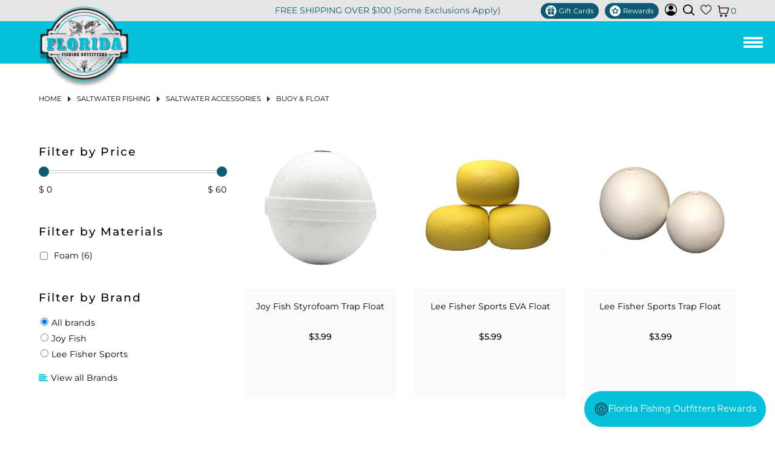

--- FILE ---
content_type: text/html;charset=utf-8
request_url: https://www.flfishingoutfitters.com/saltwater-fishing/saltwater-accessories/buoy-float/
body_size: 46514
content:
<!DOCTYPE html>
<html lang="us">
  <head>
<!-- Google Tag Manager -->
<script>(function(w,d,s,l,i){w[l]=w[l]||[];w[l].push({'gtm.start':
new Date().getTime(),event:'gtm.js'});var f=d.getElementsByTagName(s)[0],
j=d.createElement(s),dl=l!='dataLayer'?'&l='+l:'';j.async=true;j.src=
'https://www.googletagmanager.com/gtm.js?id='+i+dl;f.parentNode.insertBefore(j,f);
})(window,document,'script','dataLayer','GTM-PTXMJ3P8');</script>
<!-- End Google Tag Manager -->  
	<meta charset="utf-8"/>
<!-- [START] 'blocks/head.rain' -->
<!--

  (c) 2008-2025 Lightspeed Netherlands B.V.
  http://www.lightspeedhq.com
  Generated: 20-12-2025 @ 12:23:38

-->
<link rel="canonical" href="https://www.flfishingoutfitters.com/saltwater-fishing/saltwater-accessories/buoy-float/"/>
<link rel="alternate" href="https://www.flfishingoutfitters.com/index.rss" type="application/rss+xml" title="New products"/>
<meta name="robots" content="noodp,noydir"/>
<meta property="og:url" content="https://www.flfishingoutfitters.com/saltwater-fishing/saltwater-accessories/buoy-float/?source=facebook"/>
<meta property="og:site_name" content="Florida Fishing Outfitters Tackle Store"/>
<meta property="og:title" content="Buoy &amp; Float"/>
<meta property="og:description" content="Discover premium fishing gear and expert advice at Florida Fishing Outfitters. Family-owned since 1982, we offer top-quality tackle, fast shipping, and personal"/>
<script src="https://www.powr.io/powr.js?external-type=lightspeed"></script>
<script src="https://lsecom.advision-ecommerce.com/apps/js/api/broad-search.min.js"></script>
<script>
/*broad search variables*/
var broad_search_translations = [];
 var broadsearch_results_page = 'service/search';
 var broadsearch_results_target = '#search-results';
 var broadsearch_form_target = '.search_form';
</script>
<script src="https://lsecom.advision-ecommerce.com/apps/js/api/gift-registry-v2.min.js"></script>
<script>
/*gift registry translations*/
var gift_registry_translations = [];
gift_registry_translations['en'] = [];
gift_registry_translations['en']['Loading...'] = '';
gift_registry_translations['en']['You must be logged in to use this feature'] = 'You must be logged in to use this registry feature.  %sPlease login%s.';
gift_registry_translations['en']['Gift Registry Owner - New Order Email'] = '<p>A new order has been placed for item(s) on your registry:</p>{ORDERED_ITEMS}';
gift_registry_translations['en']['Gift Registry Admin - New Registry Alert'] = '<p>A new gift registry has been created for {REGISTRANT_NAME}.</p><p><a href="{APP_ACCOUNT_URL}">Click here to review registry details</a>.</p>';
gift_registry_translations['en']['My Gift Registries'] = 'My Gift Registries';
gift_registry_translations['en']['Failed to save, please try again'] = 'Failed to save, please try again';
gift_registry_translations['en']['Failed to search, please try again'] = 'Failed to search, please try again';
gift_registry_translations['en']['Failed to delete, please try again'] = 'Failed to delete, please try again';
gift_registry_translations['en']['Product ID'] = 'Product ID';
gift_registry_translations['en']['Qty Wanted'] = 'Qty Wanted';
gift_registry_translations['en']['Registry Name'] = 'Registry Name';
gift_registry_translations['en']['Active Registry'] = 'Active';
gift_registry_translations['en']['Public Registry'] = 'Public';
gift_registry_translations['en']['Private Registry'] = 'Private';
gift_registry_translations['en']['Public or Private Registry'] = 'Public or Private';
gift_registry_translations['en']['Registry Type'] = 'Registry Type';
gift_registry_translations['en']['Registry\'s Event Description'] = 'Event Description';
gift_registry_translations['en']['Registry\'s Event Name'] = 'Event Name';
gift_registry_translations['en']['Registry\'s Event Date'] = 'Event Date';
gift_registry_translations['en']['Registrant Name'] = 'Registrant Name';
gift_registry_translations['en']['Co-Registrant Name'] = 'Co-Registrant Name';
gift_registry_translations['en']['Baby\'s Name'] = 'Baby\'s Name';
gift_registry_translations['en']['Baby\'s Due Date'] = 'Baby\'s Due Date';
gift_registry_translations['en']['Baby\'s Gender'] = 'Baby\'s Gender';
gift_registry_translations['en']['Is first child'] = 'Is first child';
gift_registry_translations['en']['Baby Shower'] = 'Baby Shower';
gift_registry_translations['en']['Wedding'] = 'Wedding';
gift_registry_translations['en']['Bar Mitzvah'] = 'Bar Mitzvah';
gift_registry_translations['en']['Bat Mitzvah'] = 'Bat Mitzvah';
gift_registry_translations['en']['Conversion'] = 'Conversion';
gift_registry_translations['en']['House Warming'] = 'House Warming';
gift_registry_translations['en']['Other Registry Type'] = 'Other';
gift_registry_translations['en']['Male'] = 'Male';
gift_registry_translations['en']['Female'] = 'Female';
gift_registry_translations['en']['Unknown Gender'] = 'Unknown Gender';
gift_registry_translations['en']['Other Gender'] = 'Other Gender';
gift_registry_translations['en']['Registry Details'] = 'Details';
gift_registry_translations['en']['Registry Orders'] = 'Orders';
gift_registry_translations['en']['Registry History'] = 'History';
gift_registry_translations['en']['Registry Products'] = 'Products';
gift_registry_translations['en']['You do not have permission to edit this registry'] = 'You do not have permission to edit this registry';
gift_registry_translations['en']['Failed to load gift registry'] = 'Failed to load gift registry';
gift_registry_translations['en']['registries'] = 'registries';
gift_registry_translations['en']['Gift Registries'] = 'Gift Registries';
gift_registry_translations['en']['Registry: %1s'] = 'Registry: %1s';
gift_registry_translations['en']['Registrant/Co-Registrant Name'] = 'Registrant/Co-Registrant Name';
gift_registry_translations['en']['Registry\'s Type of Occasion'] = 'Type of Occasion';
gift_registry_translations['en']['Edit Registry: %1s'] = 'Edit Registry: %1s';
gift_registry_translations['en']['Customer ID missing'] = 'Customer ID missing';
gift_registry_translations['en']['Your registry is currently set to private.  You\'ll need to provide the following link to anyone you want to access the registry:'] = 'Your registry is currently set to private.  You\'ll need to provide the following link to anyone you want to access the registry:';
gift_registry_translations['en']['Remove from Registry'] = 'Remove from Registry';
gift_registry_translations['en']['No products currently assigned to this registry.  To add products to your registry, ...'] = 'No products currently assigned to this registry. To add products to your registry, please browse our catalog.  When you find a product you want, click to view it\'s details and find the "Add to My Gift Registry" link.';
gift_registry_translations['en']['Qty Purchased'] = 'Qty Purchased';
gift_registry_translations['en']['Save Registry Changes'] = 'Save Changes';
gift_registry_translations['en']['Create a New Registry'] = 'Create a New Registry';
gift_registry_translations['en']['Manage Gift Registry'] = 'Manage Gift Registry';
gift_registry_translations['en']['Buy from Registry'] = 'Buy from Registry';
gift_registry_translations['en']['Registry Event'] = 'Event';
gift_registry_translations['en']['Registry Event Date'] = 'Event Date';
gift_registry_translations['en']['This is our first child!'] = 'This is our first child!';
gift_registry_translations['en']['Delete Registry'] = 'Delete Registry';
gift_registry_translations['en']['Search for a Registry'] = 'Search for a Registry';
gift_registry_translations['en']['Search Registries'] = 'Search Registries';
gift_registry_translations['en']['Create a Registry'] = 'Create a Registry';
gift_registry_translations['en']['Get started by creating an account or signing in.'] = 'Get started by creating an account or signing in.';
gift_registry_translations['en']['Create Registry'] = 'Create Registry';
gift_registry_translations['en']['Manage Your Registry'] = 'Manage Your Registry';
gift_registry_translations['en']['Already registered? Login to your account to review and manage your registry.'] = 'Already registered? Login to your account to review and manage your registry.';
gift_registry_translations['en']['Manage Registries'] = 'Manage Registries';
gift_registry_translations['en']['Registry Created Date'] = 'Created';
gift_registry_translations['en']['# of Products on Registry'] = '# of Products';
gift_registry_translations['en']['There are currently no registries assigned your account.'] = 'There are currently no registries assigned your account.';
gift_registry_translations['en']['Gift Registries Found'] = 'Gift Registries Found';
gift_registry_translations['en']['No registries were found matching your search criteria.'] = 'No registries were found matching your search criteria.';
gift_registry_translations['en']['Add to Selected Registry Now'] = 'Add to Selected Registry Now';
gift_registry_translations['en']['How many of this item do you want?'] = 'How many of this item do you want?';
gift_registry_translations['en']['Select a Registry to Add This Item to'] = 'Select a Registry to Add This Item to';
gift_registry_translations['en']['Choose a Registry'] = 'Choose a Registry';
gift_registry_translations['en']['You haven\'t created any registries in your account yet. Please...'] = 'You haven\'t created any registries in your account yet. Please %screate a registry%s to add this item to.';
gift_registry_translations['en']['Adding Item to Registry'] = 'Adding Item to Registry';
gift_registry_translations['en']['Loading Registries'] = 'Loading Registries';
gift_registry_translations['en']['Add to My Registry'] = 'Add to My Registry';
gift_registry_translations['en']['Item has been added to your registry!'] = 'Item has been added to your registry!';
gift_registry_translations['en']['Are you sure you want to delete this registry?  This cannot be undone.'] = 'Are you sure you want to delete this registry?  This cannot be undone.';
gift_registry_translations['en']['Your registry changes have been saved!'] = 'Your registry changes have been saved!';
gift_registry_translations['en']['Registry has been deleted'] = 'Registry has been deleted';
gift_registry_translations['en']['Failed to remove item, please try again'] = 'Failed to remove item, please try again';
gift_registry_translations['en']['Item has been removed from the registry'] = 'Item has been removed from the registry';
gift_registry_translations['en']['Wanted quantity has been updated'] = 'Wanted quantity has been updated';
gift_registry_translations['en']['Failed to update item, please try again'] = 'Failed to update item, please try again';
gift_registry_translations['en']['Item %1s removed from registry'] = 'Item %1s removed from registry';
gift_registry_translations['en']['Item %s quantity wanted update from %s to %s'] = 'Item %s quantity wanted update from %s to %s';
gift_registry_translations['en']['Item %1s added to registry, %2s wanted'] = 'Item %1s added to registry, %2s wanted';
gift_registry_translations['en']['Registry created'] = 'Registry created';
gift_registry_translations['en']['Registry updated: %1s'] = 'Registry updated: %1s';
gift_registry_translations['en']['Registry deleted'] = 'Registry deleted';
gift_registry_translations['en']['Registry History Event'] = 'Event';
gift_registry_translations['en']['Registry History Event Logged'] = 'Logged';
gift_registry_translations['en']['Performed by Customer ID: %1s'] = 'Performed by Customer ID: %1s';
gift_registry_translations['en']['Failed to add item from registry to cart, please try again'] = 'Failed to add item from registry to cart, please try again';
gift_registry_translations['en']['Failed to save registry quote'] = 'Failed to save registry quote';
gift_registry_translations['en']['No registry quote available'] = 'No registry quote available';
gift_registry_translations['en']['Failed to add item to your registry cart'] = 'Failed to add item to your registry cart';
gift_registry_translations['en']['My Registry Carts'] = 'My Registry Carts';
gift_registry_translations['en']['Updating purchase quantity for registry cart item'] = 'Updating purchase quantity for registry cart item';
gift_registry_translations['en']['Removing item from registry cart'] = 'Removing item from registry cart';
gift_registry_translations['en']['Item\'s quantity has been updated in your registry cart.'] = 'Item\'s quantity has been updated in your registry cart.';
gift_registry_translations['en']['Ready to Checkout for %1s?'] = 'Ready to Checkout for %1s?';
gift_registry_translations['en']['Switch Back to Your Regular Cart'] = 'Switch Back to Your Regular Cart';
gift_registry_translations['en']['Registry Product'] = 'Registry Product';
gift_registry_translations['en']['Registry Purchase Quantity'] = 'Registry Purchase Quantity';
gift_registry_translations['en']['Registry Product Price'] = 'Registry Product Price';
gift_registry_translations['en']['Registry order %1s cancelled'] = 'Registry order %1s cancelled';
gift_registry_translations['en']['Updated registry product qty purchased: \'%s\' was %s, %s %s'] = 'Updated registry product qty purchased: \'%s\' was %s, %s %s';
gift_registry_translations['en']['Failed to update registry product with qty purchased: %1s of %2s'] = 'Failed to update registry product with qty purchased: %1s of %2s';
gift_registry_translations['en']['Registry product \'%s\' status updated: from %s to %s'] = 'Registry product \'%s\' status updated: from %s to %s';
gift_registry_translations['en']['Product found in updated registry order that does not exist in registry database: %1s (Order Line ID %2s)'] = 'Product found in updated registry order that does not exist in registry database: %1s (Order Line ID %2s)';
gift_registry_translations['en']['Failed to load registry product'] = 'Failed to load registry product';
gift_registry_translations['en']['Order %s updated, registry product order \'%s\' status updated: from %s to %s'] = 'Order %s updated, registry product order \'%s\' status updated: from %s to %s';
gift_registry_translations['en']['Failed to update registry product order: %1s to %2s'] = 'Failed to update registry product order: %1s to %2s';
gift_registry_translations['en']['Order %s updated, registry product order qty purchased: \'%s\' was %s, %s %s'] = 'Order %s updated, registry product order qty purchased: \'%s\' was %s, %s %s';
gift_registry_translations['en']['Failed to update registry product order with qty purchased: %1s of %2s'] = 'Failed to update registry product order with qty purchased: %1s of %2s';
gift_registry_translations['en']['Failed to update registry product'] = 'Failed to update registry product';
gift_registry_translations['en']['Failed to cancel registry product order'] = 'Failed to cancel registry product order';
gift_registry_translations['en']['Order %s updated, registry product order \'%s\' cancelled'] = 'Order %s updated, registry product order \'%s\' cancelled';
gift_registry_translations['en']['No more of this item is needed for this registry'] = 'No more of this item is needed for this registry';
gift_registry_translations['en']['Quantity exceeds the amount needed for this registry'] = 'Quantity exceeds the amount needed for this registry';
gift_registry_translations['en']['This item is already in your cart for this registry...'] = 'This item is already in your cart for this registry.  You can adjust the quantity you want to order on the cart page.';
gift_registry_translations['en']['%s is no longer needed for this registry, so we\'re removing it from your registry cart'] = '%s is no longer needed for this registry, so we\'re removing it from your registry cart';
gift_registry_translations['en']['Wanted quantity fulfilled'] = 'Wanted quantity fulfilled';
gift_registry_translations['en']['That quantity exceeds the amount of that item that is still wanted...'] = 'That quantity exceeds the amount of that item that is still wanted for this registry.  Reduce your purchase quantity to %s or less.';
gift_registry_translations['en']['This item already exists on your registry'] = 'This item already exists on your registry';
gift_registry_translations['en']['This registry is private'] = 'This registry is private';
gift_registry_translations['en']['The provided registry key does not match this registry...'] = 'The provided registry key does not match this registry.  Please check your registry link or contact the registry owner.';
gift_registry_translations['en']['You must provide a registry key to access this private registry'] = 'You must provide a registry key to access this private registry';
gift_registry_translations['en']['New order has been placed for items on your registry %s!'] = 'New order has been placed for items on your registry %s!';
gift_registry_translations['en']['Registrant Email'] = 'Registrant Email';
gift_registry_translations['en']['%1sCheckout with your registry cart%2s or keep shopping.'] = '%1sCheckout with your registry cart%2s or keep shopping.';
gift_registry_translations['en']['Registry Product Price: %1s'] = 'Price: %1s';
gift_registry_translations['en']['New registry has been created!'] = 'New registry has been created!';
gift_registry_translations['en']['Quantity wanted must be 1 or more'] = 'Quantity wanted must be 1 or more';
gift_registry_translations['en']['Remove from Cart'] = 'Remove from Cart';
gift_registry_translations['en']['Checkout with this Cart'] = 'Checkout with this Cart';
gift_registry_translations['en']['Item has been added to your registry cart!'] = 'Item has been added to your registry cart!';
gift_registry_translations['en']['Registry Product Price: %s'] = 'Price: %s';
gift_registry_translations['en']['Proceed to Checkout for this Registry Cart'] = 'Proceed to Checkout for this Registry Cart';
gift_registry_translations['en']['Registry Product MSRP: %s'] = 'MSRP: %s';
gift_registry_translations['en']['Please contact us to inquire about ordering'] = 'Please contact us to inquire about ordering';
var addtoregistry_button_target='#product_configure_form';
var addtoregistry_button_action='append';
</script>
<script>
var ae_lsecomapps_account_shop_id = "1257";
</script>
<script src="https://lsecom.advision-ecommerce.com/apps/js/api/colorswatches.min.js"></script>
<script>
var ae_lsecomapps_account_shop_id = "1257";
</script>
<script src="https://lsecom.advision-ecommerce.com/apps/js/api/variant-images-full.min.js"></script>
<script src="https://lsecom.advision-ecommerce.com/apps/js/api/lsretail-compiler.min.js"></script>
<script>
//

</script>
<script>
//

</script>
<script>
//

</script>
<script>
//

</script>
<script>
//
</script>
<!--[if lt IE 9]>
<script src="https://cdn.shoplightspeed.com/assets/html5shiv.js?2025-02-20"></script>
<![endif]-->
<!-- [END] 'blocks/head.rain' -->
	<title>Buoy &amp; Float - Florida Fishing Outfitters Tackle Store</title>
	<meta name="description" content="Discover premium fishing gear and expert advice at Florida Fishing Outfitters. Family-owned since 1982, we offer top-quality tackle, fast shipping, and personal">
	<meta name="keywords" content="Buoy, &amp;, Float, Tampa Bay Fishing, Tackle Shop, Fishing Gear, Fishing Outfitters, Tampa Fishing, Florida Fishing, Rods and Reels, Fishing Equipment, Bait and Tackle, Fishing Supplies, Fly Fishing, Tackle Shop, Fly Fishing Gear, Fly Tying Materials, F">
	<meta http-equiv="X-UA-Compatible" content="IE=edge">
	<meta name="viewport" content="width=device-width, initial-scale=1">
	<meta name="apple-mobile-web-app-capable" content="yes">
	<meta name="apple-mobile-web-app-status-bar-style" content="black">
	<meta name="copyright" content="eCommerce Web Store Customized & Supported by: AdVision eCommerce Inc (BC) © 2025">
	
	<link rel="shortcut icon" href="https://cdn.shoplightspeed.com/shops/633555/themes/17016/v/1018292/assets/favicon.png?20241128015825" type="image/x-icon">	
	<link rel="stylesheet" href="https://cdn.shoplightspeed.com/shops/633555/themes/17016/assets/settings.css?20251208185803">
	<style>@-webkit-keyframes slide-in-left{0%{-webkit-transform:translateX(-1000px);transform:translateX(-1000px);opacity:0}100%{-webkit-transform:translateX(0);transform:translateX(0);opacity:1}}@keyframes slide-in-left{0%{-webkit-transform:translateX(-1000px);transform:translateX(-1000px);opacity:0}100%{-webkit-transform:translateX(0);transform:translateX(0);opacity:1}}.topbar{background-color:var(--topbar-bg-color);color:var(--topbar-text-color)}.topbar .container{position:relative;padding:8px 0}.topbar a:not(.btn_link,.cart_wrapper):hover{text-decoration:underline}.topbar .btn_link{-webkit-border-radius:15px;-moz-border-radius:15px;-ms-border-radius:15px;border-radius:15px;display:inline-flex;align-items:center;font-size:.65rem;padding:4px 8px;background-color:var(--accent-color);color:var(--white)}.topbar .btn_link svg{fill:var(--white)}.topbar .btn_link span{padding-left:4px}.topbar .btn_link:hover{background-color:var(--brand-color)}.topbar .topbar__message{text-align:center}.topbar .topbar__account{position:absolute;top:5px;right:0}.topbar .topbar__account ul{display:flex;align-items:center}.topbar .topbar__account ul li{margin-left:10px}.topbar a.btnSearch{position:relative;top:-2px}.topbar a.cart_wrapper{display:flex;align-items:left}.topbar a.cart_wrapper span{padding-left:3px}.btnMobile{display:none;width:32px;position:absolute;top:calc(50% - 9px);right:20px;z-index:10}.btnMobile span{display:block;height:4px;margin:3px 0;transition:all 1s ease-in-out;background-color:var(--white)}.btnMobile span:first-of-type{margin-top:0}.btnMobile span:last-child{margin-bottom:0}.btnMobile:hover span{background-color:var(--accent-color)}header.header{position:relative;z-index:2;background-color:var(--brand-color)}header.header.sticky{z-index:100000;position:fixed;top:0;left:0;width:100%;padding:10px 20px;animation:smoothScroll 1s forwards;-webkit-box-shadow:0px 3px 5px 0px rgba(50,50,50,.75);-moz-box-shadow:0px 3px 5px 0px rgba(50,50,50,.75);box-shadow:0px 3px 5px 0px rgba(50,50,50,.75)}header.header.sticky .header__wrapper{max-width:unset;width:unset}header.header.sticky .header__logo{height:unset}header.header.sticky .header__logo img{top:unset}header.header.sticky .header__nav{padding:0 10px;width:unset}header.header.sticky .mega_menu{top:calc(100% - 15px)}header.header.sticky .mega_menu_wrapper{margin-top:5px;padding:2rem 0}header.header.sticky .contact_wrapper{margin-left:2rem}header.header.sticky .account_wrapper{margin-right:2rem}header.header.sticky nav li.item:hover>a,header.header.sticky nav li.item.active>a,header.header.sticky nav li.item.active:hover>a{color:var(--button-bg)}header.header.sticky nav li.item:hover>a svg,header.header.sticky nav li.item.active>a svg,header.header.sticky nav li.item.active:hover>a svg{fill:var(--button-bg)}header.header.sticky .topbar__account ul{display:flex;align-items:flex-end}header.header.sticky .topbar__account ul li{padding-left:10px}header.header.sticky .topbar__account ul li a{display:flex;align-items:center;color:var(--white)}header.header.sticky .topbar__account ul li a svg{fill:var(--white)}header.header.sticky .topbar__account ul li a span{display:none}header.header.sticky .topbar__account ul li a:hover{color:var(--body-color)}header.header.sticky .topbar__account ul li a:hover svg{fill:var(--body-color)}header.header.sticky .topbar__account ul li a.cart_wrapper span{display:inline-block;padding-left:4px}.header__wrapper{max-width:var(--max-width);width:90%;margin:auto;display:flex;align-items:center;justify-content:space-between}.header__wrapper .topbar__message{text-align:right;padding-left:20px;color:var(--white);width:calc(100% - 120px)}.header__nav{padding:30px 0;width:calc(100% - 180px)}.header__nav ul.main{display:flex;align-items:center;justify-content:center}.header__nav ul.main li.item{display:block;margin:0 10px;padding:5px 0}.header__nav ul.main li.item>a{display:flex;align-items:flex-end;white-space:nowrap;line-height:1.2;color:var(--white)}.header__nav ul.main li.item.active>a{color:var(--accent-color)}.header__nav ul.main li.item:hover>a,.header__nav ul.main li.item:hover.active>a,.header__nav ul.main li.item .hover>a,.header__nav ul.main li.item .hover.active>a{color:var(--accent-color)}.header__nav ul.main li.item:hover>a svg,.header__nav ul.main li.item:hover.active>a svg,.header__nav ul.main li.item .hover>a svg,.header__nav ul.main li.item .hover.active>a svg{fill:var(--accent-color)}.header__nav ul.main li.item:hover .mega_menu,.header__nav ul.main li.item .hover .mega_menu{opacity:1;visibility:visible;pointer-events:auto}.header__nav ul.main li.item:last-of-type{margin-right:0}.header__logo{display:flex;align-items:center;height:70px;width:180px}.header__logo img{position:relative;top:10px;z-index:50}.header__account ul{display:flex;align-items:center;justify-content:flex-end}.header__account ul li{margin-left:20px}.header__account ul li a.item{display:flex;align-items:center}.category_image_wrapper{position:relative}.category_image_wrapper span.title{position:absolute;top:50px;left:0;width:100%;text-align:center;letter-spacing:1px;font-size:1.3rem;text-shadow:2px 2px 2px rgba(0,0,0,.85);font-family:var(--cursive);color:var(--white)}.category_image_wrapper span.footer{position:absolute;bottom:40px;left:0;width:100%;text-align:center}.category_image_wrapper span.footer a{display:inline-block;padding:8px 15px;text-transform:uppercase;-webkit-border-radius:20px;-moz-border-radius:20px;-ms-border-radius:20px;border-radius:20px;background-color:var(--white)}.category_image_wrapper span.footer a:hover{background-color:var(--accent-color);color:var(--white)}#sidemenu a{text-transform:uppercase}.search_wrapper{position:absolute;z-index:25;top:calc(100% + 1px);left:0;width:100%;background-color:var(--megamenu-bg);padding:15px;-webkit-box-shadow:0px 5px 5px 0px rgba(50,50,50,.75);-moz-box-shadow:0px 5px 5px 0px rgba(50,50,50,.75);box-shadow:0px 5px 5px 0px rgba(50,50,50,.75);display:flex;align-items:center;justify-content:center;--button-width: 45px}.search_wrapper .btnExit{margin-left:30px}.search_wrapper .search_form{display:inline-flex;background-color:var(--white);height:40px;width:500px;border:1px solid var(--grey)}.search_wrapper .search_form input{padding:8px 10px;background-color:rgba(0,0,0,0);font-size:.9rem;border:0;width:calc(100% - var(--button-width));font-weight:400}.search_wrapper .search_form button{background-color:unset;z-index:1;padding:0;width:var(--button-width)}.search_wrapper .search_form button svg{fill:var(--grey)}.search_wrapper .search_form button:hover svg{fill:var(--black)}.autocomplete{top:100%;right:0;width:100%;padding:20px 50px;z-index:101;background-color:var(--white);-webkit-box-shadow:0px 6px 5px 0px rgba(50,50,50,.75);-moz-box-shadow:0px 6px 5px 0px rgba(50,50,50,.75);box-shadow:0px 6px 5px 0px rgba(50,50,50,.75)}.autocomplete a.flex img{width:70px;display:block}.autocomplete a.flex .desc{width:calc(100% - 80px)}.autocomplete .btnExit{right:10px;bottom:13px}.autocomplete .btnExit:hover svg{fill:var(--red)}.mega_menu{position:absolute;z-index:30;top:60%;left:0;width:100%;opacity:0;visibility:hidden;pointer-events:none;overflow:hidden}.mega_menu .btnClose{position:absolute;top:20px;right:10px;z-index:2;width:35px;height:35px;display:flex;align-items:center;justify-content:center;background-color:var(--red);-webkit-border-radius:50%;-moz-border-radius:50%;-ms-border-radius:50%;border-radius:50%}.mega_menu .btnClose:hover{background-color:var(--black);transform:rotate(180deg)}.mega_menu_wrapper{margin-top:32px;padding:3rem 0;background-color:var(--megamenu-bg);-webkit-box-shadow:0px 5px 5px 0px rgba(50,50,50,.75);-moz-box-shadow:0px 5px 5px 0px rgba(50,50,50,.75);box-shadow:0px 5px 5px 0px rgba(50,50,50,.75);-webkit-animation:slide-in-top .75s cubic-bezier(0.25, 0.46, 0.45, 0.94) both;animation:slide-in-top .75s cubic-bezier(0.25, 0.46, 0.45, 0.94) both}.mega_menu_wrapper .container{display:grid;grid-template-columns:auto 350px;grid-column-gap:40px;align-items:flex-start}.mega_menu_wrapper .mega_menu_grid{display:grid;grid-template-columns:repeat(5, 1fr);grid-column-gap:20px;grid-row-gap:25px}.mega_menu_wrapper .mega_menu_grid>li>a{font-weight:600}.mega_menu_wrapper ul li{display:block;margin-bottom:8px}.mega_menu_wrapper ul li>a{display:block}.mega_menu_wrapper ul li:hover>a{color:var(--accent-color)}.mega_menu_wrapper ul li.active>a{color:var(--accent-color)}.mega_menu_wrapper a.more{text-transform:uppercase;font-size:.6rem;font-weight:500;color:var(--accent-color)}.mega_menu_wrapper a.more::after{content:"...";padding-left:3px}@-webkit-keyframes move-right{0%{-webkit-transform:translateX(0);transform:translateX(0)}100%{-webkit-transform:translateX(6x);transform:translateX(6px)}}@keyframes move-right{0%{-webkit-transform:translateX(0);transform:translateX(0)}100%{-webkit-transform:translateX(6px);transform:translateX(6px)}}.carousel figure{width:100%;position:relative}.carousel figcaption{position:absolute;z-index:1;top:0;width:100%;height:100%;left:0;display:flex;padding-left:7%;padding-right:7%}.carousel figcaption.label.left{align-items:center}.carousel figcaption.label.center{justify-content:center;align-items:center;text-align:center}.carousel figcaption.label.right{align-items:center;justify-content:flex-end;text-align:right}.carousel figcaption.label .label_wrapper{max-width:350px;width:90%}.carousel figcaption.label .title{color:var(--white);line-height:1.2;letter-spacing:2px;font-size:calc(1.4rem + 1vw);font-family:var(--cursive);text-shadow:2px 2px 2px rgba(0,0,0,.85)}.carousel figcaption.label .tagline{margin-top:10px;color:var(--white);line-height:1.2;font-size:calc(.6rem + .9vw);font-weight:600;text-shadow:2px 2px 2px rgba(0,0,0,.85)}.carousel figcaption.label a{margin-top:20px;display:inline-block;background-color:var(--white);font-size:.8rem;text-transform:uppercase;padding:.5rem 1rem;border-radius:25px}.carousel figcaption.label a:hover{color:var(--white);background-color:var(--label-new)}.carousel img{max-width:unset;width:100%}.carousel .slick-dots{right:2.55%;top:calc(50% - 36px);left:unset;bottom:unset;width:unset;background-color:var(--gray);-webkit-border-radius:12px;-moz-border-radius:12px;-ms-border-radius:12px;border-radius:12px;padding:8px 3px}.carousel .slick-dots li{display:block;margin:4px;width:.75rem;height:.75rem;border:1px solid var(--grey);background-color:var(--white)}.carousel .slick-dots li.slick-active{background-color:var(--label-new)}@media(max-width: 1340px){.mega_menu_wrapper .mega_menu_grid{grid-template-columns:repeat(3, 1fr)}.desktop{display:none}.btnMobile{display:block}header.header nav{display:none}.autocomplete .grid-4-cols{grid-template-columns:repeat(3, 1fr)}}@media(max-width: 1128px){.topbar .topbar__message{display:none}.topbar .topbar__account{position:unset}.topbar .topbar__account ul{justify-content:flex-end}.topbar .topbar__account .btn_link{background-color:var(--body-color)}.mega_menu_wrapper .mega_menu_grid{grid-template-columns:repeat(4, 1fr)}}@media(max-width: 768px){.topbar .topbar__account{position:unset}.topbar .topbar__account ul{justify-content:flex-end}.topbar .btn_link{width:22px;height:22px;padding:0;align-items:center;justify-content:center;-webkit-border-radius:50%;-moz-border-radius:50%;-ms-border-radius:50%;border-radius:50%}.topbar .btn_link svg{width:16px;height:16px}.topbar .btn_link span{display:none}}@media(max-width: 475px){.autocomplete .grid-4-cols{grid-template-columns:repeat(2, 1fr)}}@-webkit-keyframes slide-in-top{0%{-webkit-transform:translateY(-1000px);transform:translateY(-1000px);opacity:0}100%{-webkit-transform:translateY(0);transform:translateY(0);opacity:1}}@keyframes slide-in-top{0%{-webkit-transform:translateY(-1000px);transform:translateY(-1000px);opacity:0}100%{-webkit-transform:translateY(0);transform:translateY(0);opacity:1}}
</style>		
	<link rel="stylesheet" href="https://cdn.shoplightspeed.com/shops/633555/themes/17016/assets/tampa.css?20251208185803">	
	<link rel="stylesheet" href="https://cdn.shoplightspeed.com/assets/gui-2-0.css?2025-02-20">
	<link rel="stylesheet" href="https://cdn.shoplightspeed.com/assets/gui-responsive-2-0.css?2025-02-20">
	<link rel="stylesheet" href="https://cdn.shoplightspeed.com/shops/633555/themes/17016/assets/custom.css?20251208185803">
	<script src="https://cdn.shoplightspeed.com/assets/jquery-1-9-1.js?2025-02-20"></script>
<!-- Meta Pixel Code -->
<script>
!function(f,b,e,v,n,t,s)
{if(f.fbq)return;n=f.fbq=function(){n.callMethod?
n.callMethod.apply(n,arguments):n.queue.push(arguments)};
if(!f._fbq)f._fbq=n;n.push=n;n.loaded=!0;n.version='2.0';
n.queue=[];t=b.createElement(e);t.async=!0;
t.src=v;s=b.getElementsByTagName(e)[0];
s.parentNode.insertBefore(t,s)}(window, document,'script',
'https://connect.facebook.net/en_US/fbevents.js');
fbq('init', '1634126077407113');
fbq('track', 'PageView');
</script>
<noscript><img height="1" width="1" style="display:none" src="https://www.facebook.com/tr?id=1634126077407113&ev=PageView&noscript=1"
/></noscript>
<!-- End Meta Pixel Code -->
	
<!-- Google tag (gtag.js) -->
<script async src="https://www.googletagmanager.com/gtag/js?id=AW-16506193000"></script>
<script>
  window.dataLayer = window.dataLayer || [];
  function gtag(){dataLayer.push(arguments);}
  gtag('js', new Date());
  gtag('config', 'AW-16506193000');
</script>	
<script>
  gtag('config', 'AW-16506193000/rWRbCKWB78oZEOiI4r49', {
    'phone_conversion_number': '727-317-4949'
  });
</script>
<script>
  gtag('config', 'AW-16506193000/hIoMCICLgcwZEOiI4r49', {
    'phone_conversion_number': '813-870-1234'
  });
</script>
<script>
  gtag('config', 'AW-16506193000/2iLyCLmYt74ZEOiI4r49', {
    'phone_conversion_number': '855-455-3474'
  });
</script>	
<script>
  gtag('config', 'AW-16506193000/A1cwCPO2hswZEOiI4r49', {
    'phone_conversion_number': '863-349-3474'
  });
</script>
<script>
  gtag('config', 'AW-16506193000/mCDICOiEgcwZEOiI4r49', {
    'phone_conversion_number': '727-935-3278'
  });
</script>
  </head>
  <body>
<noscript><iframe src="https://www.googletagmanager.com/ns.html?id=GTM-PTXMJ3P8" height="0" width="0" style="display:none;visibility:hidden"></iframe></noscript>
	<section>
	<div class="topbar">
		<div class="container">
			<div class="topbar__message">FREE SHIPPING OVER $100 (Some Exclusions Apply)</div>
			<div class="topbar__account">
				<ul>
										<li><a href="/buy-gift-card" class="btn_link"><svg xmlns="http://www.w3.org/2000/svg" xmlns:xlink="http://www.w3.org/1999/xlink" x="0px" y="0px" width="18" height="18" viewBox="0 0 300 300" enable-background="new 0 0 300 300" xml:space="preserve"><path fill-rule="evenodd" clip-rule="evenodd" d="M300,150c0,82.843-67.158,150-150,150C67.156,300,0,232.843,0,150C0,67.156,67.156,0,150,0C232.842,0,300,67.156,300,150z M141.137,249c0.368-2,1.053-2.797,1.056-4.106c0.063-26.384,0.048-52.859,0.046-79.244c0-3.744-0.924-4.726-4.642-4.728c-20.479-0.004-40.958-0.029-61.437-0.02c-6.767,0.004-10.511,3.734-10.519,10.461c-0.009,8.024-0.002,16.044-0.002,24.068c0,14.381,0.012,28.76-0.008,43.141c-0.005,3.587,1.226,6.708,4.27,8.723c0.937,0.621,2.018,0.705,3.033,1.705C95.667,249,118.402,249,141.137,249z M227.066,249c0.2,0,0.384-0.489,0.603-0.572c4.493-1.687,6.679-4.794,6.683-9.581c0.021-22.666,0.026-45.374-0.003-68.038c-0.008-5.916-3.814-9.863-9.751-9.883c-20.932-0.064-41.864-0.047-62.795-0.025c-2.999,0.003-4.036,1.086-4.038,4.115c-0.012,26.839-0.022,53.852,0.058,80.69c0.004,1.042,0.93,2.294,1.426,3.294C181.854,249,204.46,249,227.066,249z M96.824,51c-3.008,1-6.226,1.817-8.985,3.297c-8.911,4.777-11.728,18.463-8.909,26.374c2.583,7.249,8.157,11.264,15.155,13.341c12.875,3.82,25.759,2.813,38.554-0.56c3.867-1.02,7.541-2.518,10.588-5.237c4.148-3.704,4.868-8.853,1.81-13.502c-0.841-1.278-1.78-2.537-2.88-3.591c-9.748-9.334-21.211-15.774-34.287-19.083c-1.477-0.374-2.995-0.038-4.495-1.038C101.19,51,99.007,51,96.824,51z M121.447,80.788c-7.27,1.031-14.542,1.376-21.754-0.493c-0.433-0.112-0.861-0.243-1.283-0.388c-5.89-2.026-6.944-4.271-4.652-10.818c0.605-1.728,2.035-2.521,3.845-2.735c4.999-0.59,9.675,0.688,14.231,2.499c5.871,2.333,11.204,5.626,16.236,9.423c0.25,0.188,0.579,0.274,0.871,0.408c-0.082,0.217-0.161,0.436-0.242,0.653C126.283,79.829,123.885,80.443,121.447,80.788z M197.011,51c-0.174,0-0.342,0.393-0.522,0.411c-7.797,0.816-14.876,3.86-21.672,7.54c-6.446,3.491-12.62,7.462-17.569,12.991c-2.936,3.28-4.958,6.932-3.413,11.566c1.152,3.456,3.741,5.598,6.814,7.237c5.112,2.726,10.691,3.927,16.351,4.738c9.802,1.403,19.57,1.533,29.164-1.406c11.72-3.59,17.475-12.124,15.842-23.777c-0.871-6.224-3.365-11.832-8.782-15.569c-3.05-2.104-6.548-2.731-10.047-3.731C201.121,51,199.065,51,197.011,51z M175.406,75.921c6.379-4.271,13.022-8.011,20.719-9.289c2.186-0.363,4.466-0.294,6.695-0.216c1.823,0.064,3.089,1.17,3.741,2.875c0.319,0.835,0.569,1.708,0.746,2.584c0.794,3.913-0.351,5.998-4.12,7.541c-4.296,1.759-8.857,2.394-13.396,2.135c-5.673-0.323-11.31-1.27-16.96-1.968c-0.412-0.051-0.805-0.265-1.654-0.556C172.784,77.842,174.058,76.825,175.406,75.921z M138.582,150.51c2.868-0.003,3.654-0.821,3.656-3.673c0.006-13.092,0.007-26.184,0-39.275c-0.002-3.327-0.917-4.258-4.191-4.258c-24.194-0.006-48.388-0.012-72.583,0.003c-6.54,0.003-10.231,3.736-10.24,10.293c-0.013,8.728-0.005,17.456-0.002,26.184c0.002,7.173,3.566,10.728,10.778,10.732c11.809,0.007,23.617,0.002,35.425,0.001C113.81,150.517,126.196,150.526,138.582,150.51z M162.102,103.301c-3.504,0.001-4.102,0.738-4.102,4.318c0,12.772,0,25.545,0,38.318c0,3.973,0.454,4.575,4.443,4.576c24.07,0.008,48.078,0.017,72.148-0.005c6.555-0.005,10.206-3.741,10.215-10.296c0.013-8.793-0.008-17.586-0.014-26.379c-0.006-6.913-3.641-10.526-10.596-10.531c-11.874-0.008-23.692-0.002-35.566-0.002C186.436,103.299,174.297,103.296,162.102,103.301z"/></svg> <span>Gift Cards</span></a></li>
										<li><a href="/account/rewards" class="btn_link"><svg xmlns="http://www.w3.org/2000/svg" xmlns:xlink="http://www.w3.org/1999/xlink" x="0px" y="0px" width="18" height="18" viewBox="0 0 300 300" enable-background="new 0 0 300 300" xml:space="preserve"><g id="Layer_1"></g><g><path fill-rule="evenodd" clip-rule="evenodd" d="M160.017,0.033c7.813,1.292,15.72,2.182,23.425,3.948c32.822,7.527,60.101,24.414,81.677,50.151c18.354,21.894,29.592,47.154,33.347,75.577c5.691,43.085-5.339,81.727-32.618,115.24c-24.615,30.236-56.766,48.221-95.549,53.501c-43.056,5.861-81.735-5.323-115.231-32.605c-30.105-24.521-48.107-56.54-53.43-95.183c-5.949-43.188,5.191-81.989,32.595-115.599c24.54-30.099,56.585-47.875,95.186-53.467c3.535-0.511,7.065-1.042,10.597-1.563C146.683,0.033,153.349,0.033,160.017,0.033z M88.522,218.649c0.099,0.974,0.109,1.877,0.29,2.745c1.665,8.038,9.756,11.553,17.723,7.524c13.48-6.816,26.918-13.717,40.296-20.73c2.311-1.212,4.057-1.212,6.368-0.001c13.266,6.952,26.644,13.688,39.939,20.587c4.554,2.363,9.035,2.999,13.371-0.17c4.4-3.218,5.479-7.612,4.501-12.93c-2.57-13.976-4.739-28.026-7.433-41.979c-0.68-3.516,0.123-5.611,2.646-7.951c10.524-9.763,20.844-19.748,31.267-29.622c3.811-3.609,5.905-7.713,4.162-13.063c-1.734-5.327-5.848-7.491-11.011-8.223c-14.834-2.104-29.66-4.281-44.518-6.208c-2.641-0.342-4.053-1.359-5.193-3.655c-6.437-12.953-13.051-25.818-19.489-38.771c-2.358-4.744-5.664-7.792-11.235-7.857c-5.732-0.067-9.195,2.95-11.621,7.86c-5.216,10.558-11.114,20.813-15.731,31.622c-3.251,7.613-7.49,12.336-16.192,11.776c-0.999-0.064-2.023,0.286-3.038,0.429c-11.54,1.625-23.083,3.227-34.619,4.878c-5.045,0.722-8.952,3.011-10.629,8.155c-1.744,5.35,0.358,9.451,4.167,13.061c10.794,10.228,21.523,20.523,32.36,30.703c1.679,1.576,2.327,3.069,1.835,5.364c-0.992,4.629-1.741,9.31-2.558,13.976C92.281,197.014,90.401,207.86,88.522,218.649z"/><path fill-rule="evenodd" clip-rule="evenodd" d="M115.553,198.17c1.666-9.604,2.937-18.576,4.847-27.41c1.488-6.875-0.121-12.115-5.452-16.779c-6.822-5.969-13.209-12.436-20.412-19.286c7.472-1.093,14.217-2.118,20.973-3.062c18.164-2.54,16.572-1.109,24.667-17.35c3.113-6.246,6.326-12.441,9.843-19.343c3.46,6.805,6.566,12.917,9.675,19.027c1.623,3.194,3.228,6.396,4.875,9.578c1.969,3.8,5.101,5.96,9.339,6.562c8.872,1.255,17.74,2.527,26.608,3.805c1.384,0.199,2.755,0.464,4.831,1.608c-1.264,0.976-2.617,1.856-3.776,2.944c-5.698,5.349-11.182,10.938-17.06,16.082c-4.901,4.288-6.291,9.268-5.022,15.489c1.609,7.897,2.893,15.861,4.292,23.8c0.216,1.224,0.297,2.471,0.516,4.349c-3.311-1.661-6.133-3.058-8.938-4.492c-6.264-3.205-12.548-6.377-18.769-9.664c-4.438-2.347-8.739-2.316-13.183,0.012c-7.933,4.155-15.929,8.192-23.904,12.267C118.416,196.86,117.294,197.352,115.553,198.17z"/></g></svg> <span>Rewards</span></a></li>
									<li><a href="https://www.flfishingoutfitters.com/account/login/" title="Login" class="login_acct"><svg xmlns="http://www.w3.org/2000/svg" xmlns:xlink="http://www.w3.org/1999/xlink" x="0px" y="0px" width="20" height="20" viewBox="0 0 300 300" enable-background="new 0 0 300 300" xml:space="preserve"><g><path fill-rule="evenodd" clip-rule="evenodd" d="M140.055,0.051c6.664,0,13.328,0,19.993,0c0.79,0.19,1.57,0.493,2.371,0.555c14.309,1.114,28.251,4.066,41.488,9.549c51.505,21.335,82.846,59.384,93.655,114.143c1.183,5.995,1.644,12.132,2.438,18.204c0,5.207,0,10.414,0,15.62c-0.188,0.897-0.485,1.786-0.55,2.691c-2.188,30.29-12.61,57.534-31.243,81.386c-23.362,29.904-53.955,48.326-91.321,55.308c-5.167,0.967-10.391,1.635-15.589,2.441c-7.497,0-14.994,0-22.492,0c-4.707-0.663-9.448-1.139-14.114-2.017c-41.02-7.717-74.043-28.213-97.918-62.563C5.444,204.684-3.073,170.403,0.979,133.29c3.514-32.192,16.393-60.456,38.266-84.357c22.87-24.991,51.154-40.464,84.526-46.487C129.167,1.47,134.625,0.84,140.055,0.051z M257.418,222.672c33.036-46.299,32.65-121.047-20.156-168.913C183.866,5.362,102.368,9.345,53.867,62.721c-46.57,51.251-39.789,121.288-11.109,159.78C101.486,162.315,198.974,163.052,257.418,222.672z"/><path fill-rule="evenodd" clip-rule="evenodd" d="M150.132,159.993c-33.162-0.064-60.148-26.986-60.047-59.902c0.103-33.494,26.895-60.072,60.523-60.043c32.667,0.028,59.435,27.158,59.418,60.218C210.01,133.087,182.965,160.057,150.132,159.993z"/></g></svg></a></li>
						
					<li>
						<a href="javascript:;" title="Search" onclick="$('.search_wrapper').toggleClass('hidden')" class="btnSearch flex"><svg xmlns="http://www.w3.org/2000/svg" xmlns:xlink="http://www.w3.org/1999/xlink" x="0px" y="0px" width="19" height="19" viewBox="0 0 300 300" enable-background="new 0 0 300 300" xml:space="preserve"><g><path fill-rule="evenodd" clip-rule="evenodd" d="M300,276.12c0,1.953,0,3.907,0,5.859c-4.271,13.149-18.62,14.229-27.735,5.036c-19.999-20.164-40.82-39.514-61.309-59.192c-1.248-1.198-2.518-2.374-3.853-3.631c-1.127,0.827-2.062,1.52-3.003,2.203c-19.477,14.161-41.241,22.426-65.197,24.406c-33.653,2.782-64.29-5.729-91.128-26.385c-24.103-18.549-39.552-42.774-45.518-72.775c-0.946-4.757-1.515-9.59-2.258-14.388c0-5.273,0-10.547,0-15.82c0.178-0.935,0.342-1.874,0.535-2.806c1.852-8.954,2.609-18.313,5.746-26.792C24.568,42.393,60.808,14.471,112.556,8.057c41.681-5.167,78.027,8.113,107.805,38.066c40.201,40.438,45.339,104.767,12.268,151.235c-1.563,2.194-3.168,4.357-4.829,6.64c1.018,0.955,1.875,1.746,2.715,2.554c20.424,19.613,40.828,39.247,61.288,58.822C295.118,268.546,298.362,271.701,300,276.12z M29.46,124.155c-0.006,22.42,5.349,40.263,14.929,54.719c32.671,49.301,102.146,59.016,147.423,20.612c40.826-34.628,44.353-94.016,7.906-133.15C170.691,35.167,122.202,26.06,83.964,45.123C49.44,62.334,31.192,90.458,29.46,124.155z"/></g></svg></a>
					</li>
					
									<li><a href="https://www.flfishingoutfitters.com/account/wishlist/" title="Wish List"><svg xmlns="http://www.w3.org/2000/svg" xmlns:xlink="http://www.w3.org/1999/xlink" x="0px" y="0px" width="18" height="18" viewBox="0 0 300 300" enable-background="new 0 0 300 300" xml:space="preserve"><g><path fill-rule="evenodd" clip-rule="evenodd" d="M300,113.832c-1.058,5.83-1.763,11.749-3.235,17.471c-4.998,19.432-15.645,35.784-28.505,50.836c-15.525,18.173-33.418,33.907-51.419,49.509c-17.994,15.596-36.148,31.009-54.161,46.586c-5.373,4.646-11.321,6.481-18.133,4.263c-2.251-0.734-4.481-2.039-6.274-3.598c-28.065-24.39-56.302-48.591-83.975-73.418c-16.751-15.029-31.702-31.798-42.357-51.923c-6.177-11.668-10.207-24.011-11.439-37.21c-0.079-0.847-0.33-1.678-0.501-2.516c0-4.883,0-9.766,0-14.648c0.175-0.839,0.36-1.676,0.522-2.517c1.231-6.405,1.829-13.011,3.793-19.183c9.743-30.629,29.579-51.021,61.275-58.902c3.663-0.911,7.441-1.355,11.167-2.016c4.688,0,9.375,0,14.063,0c1.51,0.282,3.014,0.603,4.531,0.839c21.24,3.313,37.773,14.44,51.16,30.795c1.146,1.4,2.261,2.828,3.504,4.386c0.817-1.041,1.413-1.796,2.006-2.554c11.601-14.852,25.902-25.868,44.334-30.867c4.2-1.139,8.546-1.747,12.824-2.6c4.687,0,9.374,0,14.062,0c5.981,1.269,12.153,1.969,17.911,3.903c30.104,10.109,47.924,31.579,55.842,61.78c1.449,5.527,2.025,11.284,3.006,16.935C300,104.066,300,108.949,300,113.832z M150,265.843c7.772-6.684,15.325-13.161,22.859-19.659c22.913-19.764,46.419-38.863,67.881-60.258c13.045-13.003,25.398-26.649,33.248-43.524c12.902-27.738,11.956-55.126-5.212-80.719c-19.845-29.583-60.299-36.426-87.942-15.707c-8.628,6.468-15.361,14.625-21.038,23.75c-4.962,7.976-14.496,7.876-19.647,0.01c-2.402-3.668-4.866-7.32-7.585-10.755c-31.348-39.595-85.71-28.731-105.563,9.386c-12.684,24.354-12.78,49.282-1.013,74.058c7.942,16.723,19.729,30.77,33.163,43.203c20.697,19.155,41.997,37.661,63.124,56.349C131.334,249.99,140.603,257.767,150,265.843z"/></g></svg></a></li>
									<li><a href="https://www.flfishingoutfitters.com/cart/" class="cart_wrapper" title="Cart"><svg xmlns="http://www.w3.org/2000/svg" xmlns:xlink="http://www.w3.org/1999/xlink" x="0px" y="0px" width="19" height="19" viewBox="0 0 300 300" enable-background="new 0 0 300 300" xml:space="preserve"><g><path fill-rule="evenodd" clip-rule="evenodd" d="M296.683,77.696c-1.775,8.066-3.581,16.125-5.32,24.198c-6.395,29.693-12.702,59.406-19.172,89.083c-3.411,15.647-14.688,24.798-30.71,25.234c-3.356,0.092-6.717,0.032-10.074,0.032c-48.596,0.001-97.191-0.018-145.787,0.015c-9.927,0.008-18.689-2.685-25.507-10.295c-5.625-6.278-7.379-13.933-8.197-22.051c-2.197-21.802-4.584-43.584-6.885-65.375c-2.051-19.437-4.095-38.873-6.129-58.31c-1.223-11.682-2.457-23.363-3.597-35.054c-0.19-1.951-1.051-2.429-2.857-2.397c-5.133,0.093-10.283-0.189-15.403,0.089c-6.207,0.337-10.979-1.538-13.727-7.4c0-1.777,0-3.556,0-5.334c1.615-3.521,3.911-6.362,7.704-7.704c11.853,0,23.707,0,35.56,0c5.293,2.017,7.571,5.974,8.074,11.517c1.088,11.982,2.467,23.938,3.75,35.9c0.122,1.138,0.403,2.258,0.632,3.508c1.42,0,2.598,0,3.775,0c29.705,0,59.41,0,89.115,0c40.463,0,80.925-0.02,121.387,0.042c3.027,0.005,6.143,0.246,9.063,0.987c7.815,1.984,12.172,7.497,14.306,15.016C296.683,72.164,296.683,74.93,296.683,77.696z M60.974,74.078c1.425,13.521,2.803,26.668,4.196,39.815c2.496,23.55,5.044,47.096,7.477,70.653c0.804,7.794,4.219,11.174,11.992,11.176c51.94,0.017,103.881,0.015,155.82,0.002c7.083-0.003,10.328-2.595,11.814-9.475c6.917-31.994,13.805-63.995,20.694-95.994c1.149-5.335,2.258-10.679,3.419-16.178C204.392,74.078,132.842,74.078,60.974,74.078z"/><path fill-rule="evenodd" clip-rule="evenodd" d="M91.031,297.571c-2.525-0.784-5.125-1.388-7.563-2.387c-13.604-5.573-21.386-20.384-18.203-34.447c3.384-14.948,16.433-24.879,31.773-24.181c14.299,0.65,26.528,11.944,28.476,26.301c2.176,16.04-8.358,30.874-24.226,34.13c-0.666,0.137-1.308,0.387-1.961,0.584C96.562,297.571,93.796,297.571,91.031,297.571z M105.333,266.91c-0.061-5.426-4.613-9.972-10.032-10.016c-5.521-0.045-10.216,4.621-10.217,10.153c-0.002,5.535,4.7,10.218,10.204,10.159C100.843,277.149,105.396,272.483,105.333,266.91z"/><path fill-rule="evenodd" clip-rule="evenodd" d="M213.118,297.571c-1.487-0.443-2.979-0.874-4.462-1.334c-13.95-4.318-23.379-18.722-21.387-32.662c2.228-15.587,14.789-26.914,29.993-27.046c15.206-0.132,28.255,10.724,30.711,25.548c2.661,16.062-7.972,31.486-24.035,34.889c-0.657,0.139-1.288,0.401-1.931,0.605C219.045,297.571,216.082,297.571,213.118,297.571z M207.621,267.151c0.045,5.55,4.791,10.192,10.281,10.056c5.422-0.135,9.983-4.742,10.004-10.104c0.021-5.488-4.725-10.237-10.2-10.207C212.152,256.927,207.577,261.58,207.621,267.151z"/></g></svg><span>0</span></a></li>			
				</ul>				
			</div>		
		</div>		
	</div>
</section>
<header class="header">
	<div class="header__wrapper">
		<div class="header__logo">
			<a href="https://www.flfishingoutfitters.com/">
				<img class="main__logo" src="https://cdn.shoplightspeed.com/shops/633555/themes/17016/v/566832/assets/logo.png?20220708212502" width="164" height="146" alt="Florida Fishing Outfitters | Quality Tackle &amp; Expert Advice | Family Owned Est. 1982">
				<img class="sticky__logo hidden" src="https://cdn.shoplightspeed.com/shops/633555/themes/17016/v/566836/assets/sticky_menu_logo.png?20220708224338" width="150" height="45" alt="Florida Fishing Outfitters | Quality Tackle &amp; Expert Advice | Family Owned Est. 1982" loading="lazy">
			</a>	
		</div>	
		<nav class="header__nav desktop">    
			<ul class="main">
							<li class="item">
					<a href="https://www.flfishingoutfitters.com/lee-fisher-sports/">Lee Fisher Sports &nbsp; <svg width="15" fill="#fff" viewBox="0 0 20 20"><path d="M17.418 6.109c0.272-0.268 0.709-0.268 0.979 0s0.271 0.701 0 0.969l-7.908 7.83c-0.27 0.268-0.707 0.268-0.979 0l-7.908-7.83c-0.27-0.268-0.27-0.701 0-0.969s0.709-0.268 0.979 0l7.419 7.141 7.418-7.141z"></path></svg></a>	
					
					<div class="mega_menu">
												<div class="mega_menu_wrapper">			
							<div class="container">			
								<ul class="mega_menu_grid">
																	<li>
										<a href="https://www.flfishingoutfitters.com/lee-fisher-sports/lee-fisher-cast-nets/">Lee Fisher Cast Nets</a>
																
										<ul class="sub">
																					<li>
												<a href="https://www.flfishingoutfitters.com/lee-fisher-sports/lee-fisher-cast-nets/humpback/">Humpback </a>
											</li>
																					<li>
												<a href="https://www.flfishingoutfitters.com/lee-fisher-sports/lee-fisher-cast-nets/bait-buster/">Bait Buster</a>
											</li>
																					<li>
												<a href="https://www.flfishingoutfitters.com/lee-fisher-sports/lee-fisher-cast-nets/joy-fish/">Joy Fish</a>
											</li>
																					<li>
												<a href="https://www.flfishingoutfitters.com/lee-fisher-sports/lee-fisher-cast-nets/mako/">Mako</a>
											</li>
																					<li>
												<a href="https://www.flfishingoutfitters.com/lee-fisher-sports/lee-fisher-cast-nets/jack/">Jack</a>
											</li>
																					<li>
												<a href="https://www.flfishingoutfitters.com/lee-fisher-sports/lee-fisher-cast-nets/cast-net-accessories/">Cast Net Accessories</a>
											</li>
																														</ul>
																
									</li>
																	<li>
										<a href="https://www.flfishingoutfitters.com/lee-fisher-sports/lee-fisher-buckets/">Lee Fisher Buckets</a>
																
										<ul class="sub">
																					<li>
												<a href="https://www.flfishingoutfitters.com/lee-fisher-sports/lee-fisher-buckets/ismart-buckets/">ISMART Buckets</a>
											</li>
																					<li>
												<a href="https://www.flfishingoutfitters.com/lee-fisher-sports/lee-fisher-buckets/35-gallon-buckets/">3.5 Gallon Buckets</a>
											</li>
																					<li>
												<a href="https://www.flfishingoutfitters.com/lee-fisher-sports/lee-fisher-buckets/5-gallon-buckets/">5 Gallon Buckets</a>
											</li>
																					<li>
												<a href="https://www.flfishingoutfitters.com/lee-fisher-sports/lee-fisher-buckets/bucket-accessories-lids/">Bucket Accessories &amp; Lids</a>
											</li>
																														</ul>
																
									</li>
																	<li>
										<a href="https://www.flfishingoutfitters.com/lee-fisher-sports/ohero/">Ohero</a>
																
										<ul class="sub">
																					<li>
												<a href="https://www.flfishingoutfitters.com/lee-fisher-sports/ohero/reels/">Reels</a>
											</li>
																					<li>
												<a href="https://www.flfishingoutfitters.com/lee-fisher-sports/ohero/rods/">Rods</a>
											</li>
																					<li>
												<a href="https://www.flfishingoutfitters.com/lee-fisher-sports/ohero/line/">Line</a>
											</li>
																					<li>
												<a href="https://www.flfishingoutfitters.com/lee-fisher-sports/ohero/landing-nets/">Landing Nets</a>
											</li>
																					<li>
												<a href="https://www.flfishingoutfitters.com/lee-fisher-sports/ohero/tools-accessories/">Tools &amp; Accessories</a>
											</li>
																														</ul>
																
									</li>
																	<li>
										<a href="https://www.flfishingoutfitters.com/lee-fisher-sports/trident-hooks/">Trident Hooks</a>
																
										<ul class="sub">
																					<li>
												<a href="https://www.flfishingoutfitters.com/lee-fisher-sports/trident-hooks/all-purpose-bait-hook/">All Purpose Bait Hook</a>
											</li>
																					<li>
												<a href="https://www.flfishingoutfitters.com/lee-fisher-sports/trident-hooks/in-line-circle-hook/">In-Line Circle Hook</a>
											</li>
																					<li>
												<a href="https://www.flfishingoutfitters.com/lee-fisher-sports/trident-hooks/offset-circle-hook/">Offset Circle Hook</a>
											</li>
																					<li>
												<a href="https://www.flfishingoutfitters.com/lee-fisher-sports/trident-hooks/bait-buster-classic-hook/">Bait Buster Classic Hook</a>
											</li>
																					<li>
												<a href="https://www.flfishingoutfitters.com/lee-fisher-sports/trident-hooks/bait-buster-wide-gap-worm-hook/">Bait Buster Wide Gap Worm Hook</a>
											</li>
																					<li>
												<a href="https://www.flfishingoutfitters.com/lee-fisher-sports/trident-hooks/bait-buster-long-shank-jay-hook/">Bait Buster Long Shank Jay Hook</a>
											</li>
																															<li>
												<a class="more" href="https://www.flfishingoutfitters.com/lee-fisher-sports/trident-hooks/">See more</a>
											</li>										
																				</ul>
																
									</li>
																	<li>
										<a href="https://www.flfishingoutfitters.com/lee-fisher-sports/joy-fish/">Joy Fish</a>
																
										<ul class="sub">
																					<li>
												<a href="https://www.flfishingoutfitters.com/lee-fisher-sports/joy-fish/fishing-line/">Fishing Line</a>
											</li>
																					<li>
												<a href="https://www.flfishingoutfitters.com/lee-fisher-sports/joy-fish/bait-well-nets-landing-nets/">Bait Well Nets &amp; Landing Nets</a>
											</li>
																					<li>
												<a href="https://www.flfishingoutfitters.com/lee-fisher-sports/joy-fish/redi-rigs-leader-rigs/">Redi-Rigs &amp; Leader Rigs</a>
											</li>
																					<li>
												<a href="https://www.flfishingoutfitters.com/lee-fisher-sports/joy-fish/weights-sinkers/">Weights &amp; Sinkers</a>
											</li>
																					<li>
												<a href="https://www.flfishingoutfitters.com/lee-fisher-sports/joy-fish/gloves/">Gloves</a>
											</li>
																					<li>
												<a href="https://www.flfishingoutfitters.com/lee-fisher-sports/joy-fish/boots/">Boots</a>
											</li>
																															<li>
												<a class="more" href="https://www.flfishingoutfitters.com/lee-fisher-sports/joy-fish/">See more</a>
											</li>										
																				</ul>
																
									</li>
																	<li>
										<a href="https://www.flfishingoutfitters.com/lee-fisher-sports/everstrong-rope/">Everstrong Rope</a>
																
										<ul class="sub">
																					<li>
												<a href="https://www.flfishingoutfitters.com/lee-fisher-sports/everstrong-rope/3-strand-twisted-poly-rope/">3-Strand Twisted Poly Rope</a>
											</li>
																					<li>
												<a href="https://www.flfishingoutfitters.com/lee-fisher-sports/everstrong-rope/3-strand-twisted-nylon-rope/">3-Strand Twisted Nylon Rope</a>
											</li>
																					<li>
												<a href="https://www.flfishingoutfitters.com/lee-fisher-sports/everstrong-rope/neo-braid-nylon-rope/">Neo-Braid Nylon Rope</a>
											</li>
																					<li>
												<a href="https://www.flfishingoutfitters.com/lee-fisher-sports/everstrong-rope/hollow-braided-poly-rope/">Hollow Braided Poly Rope</a>
											</li>
																					<li>
												<a href="https://www.flfishingoutfitters.com/lee-fisher-sports/everstrong-rope/nylon-anchor-rope-w-thimble/">Nylon Anchor Rope w/Thimble</a>
											</li>
																					<li>
												<a href="https://www.flfishingoutfitters.com/lee-fisher-sports/everstrong-rope/aquasteel-rope/">Aquasteel Rope</a>
											</li>
																														</ul>
																
									</li>
																	<li>
										<a href="https://www.flfishingoutfitters.com/lee-fisher-sports/lee-fisher-sports/">Lee Fisher Sports</a>
																
										<ul class="sub">
																					<li>
												<a href="https://www.flfishingoutfitters.com/lee-fisher-sports/lee-fisher-sports/tools-accessories/">Tools &amp; Accessories</a>
											</li>
																					<li>
												<a href="https://www.flfishingoutfitters.com/lee-fisher-sports/lee-fisher-sports/cable-ties/">Cable Ties</a>
											</li>
																					<li>
												<a href="https://www.flfishingoutfitters.com/lee-fisher-sports/lee-fisher-sports/soaps/">Soaps</a>
											</li>
																					<li>
												<a href="https://www.flfishingoutfitters.com/lee-fisher-sports/lee-fisher-sports/ronin-sharp-knives/">Ronin Sharp Knives</a>
											</li>
																														</ul>
																
									</li>
																	<li>
										<a href="https://www.flfishingoutfitters.com/lee-fisher-sports/viva/">VIVA</a>
																
										<ul class="sub">
																					<li>
												<a href="https://www.flfishingoutfitters.com/lee-fisher-sports/viva/tumbler-accessories/">Tumbler &amp; Accessories</a>
											</li>
																					<li>
												<a href="https://www.flfishingoutfitters.com/lee-fisher-sports/viva/suction-rings/">Suction Rings</a>
											</li>
																					<li>
												<a href="https://www.flfishingoutfitters.com/lee-fisher-sports/viva/ice-packs/">Ice Packs</a>
											</li>
																														</ul>
																
									</li>
																	<li>
										<a href="https://www.flfishingoutfitters.com/lee-fisher-sports/yum-yum-chum/">Yum Yum Chum</a>
																
										<ul class="sub">
																					<li>
												<a href="https://www.flfishingoutfitters.com/lee-fisher-sports/yum-yum-chum/chum-fish-oil/">Chum &amp; Fish Oil</a>
											</li>
																														</ul>
																
									</li>
																</ul>
								<div class="category_image_wrapper">
									<span class="title">Lee Fisher Sports</span>
									<img src="https://cdn.shoplightspeed.com/shops/633555/files/62453219/350x465x1/image.jpg" width="350" height="465" alt="Lee Fisher Sports" loading="lazy">
									<span class="footer">
									<a href="https://www.flfishingoutfitters.com/lee-fisher-sports/">SHOP NOW</a>
									</span>
								</div>
							</div>
						</div>
					</div>
										
				</li>
							<li class="item active">
					<a href="https://www.flfishingoutfitters.com/saltwater-fishing/">Saltwater Fishing &nbsp; <svg width="15" fill="#fff" viewBox="0 0 20 20"><path d="M17.418 6.109c0.272-0.268 0.709-0.268 0.979 0s0.271 0.701 0 0.969l-7.908 7.83c-0.27 0.268-0.707 0.268-0.979 0l-7.908-7.83c-0.27-0.268-0.27-0.701 0-0.969s0.709-0.268 0.979 0l7.419 7.141 7.418-7.141z"></path></svg></a>	
					
					<div class="mega_menu">
												<div class="mega_menu_wrapper">			
							<div class="container">			
								<ul class="mega_menu_grid">
																	<li>
										<a href="https://www.flfishingoutfitters.com/saltwater-fishing/saltwater-reels/">Saltwater Reels</a>
																
										<ul class="sub">
																					<li>
												<a href="https://www.flfishingoutfitters.com/saltwater-fishing/saltwater-reels/spinning-reels/">Spinning Reels</a>
											</li>
																					<li>
												<a href="https://www.flfishingoutfitters.com/saltwater-fishing/saltwater-reels/baitcasting-reels/">Baitcasting Reels</a>
											</li>
																					<li>
												<a href="https://www.flfishingoutfitters.com/saltwater-fishing/saltwater-reels/conventional-reels/">Conventional Reels</a>
											</li>
																					<li>
												<a href="https://www.flfishingoutfitters.com/saltwater-fishing/saltwater-reels/electric-power-assist-reels/">Electric &amp; Power Assist Reels</a>
											</li>
																					<li>
												<a href="https://www.flfishingoutfitters.com/saltwater-fishing/saltwater-reels/hand-yo-yo-reels/">Hand &amp; Yo-yo Reels</a>
											</li>
																					<li>
												<a href="https://www.flfishingoutfitters.com/saltwater-fishing/saltwater-reels/electric/">Electric</a>
											</li>
																														</ul>
																
									</li>
																	<li>
										<a href="https://www.flfishingoutfitters.com/saltwater-fishing/saltwater-rods/">Saltwater Rods</a>
																
										<ul class="sub">
																					<li>
												<a href="https://www.flfishingoutfitters.com/saltwater-fishing/saltwater-rods/spinning-rods/">Spinning Rods</a>
											</li>
																					<li>
												<a href="https://www.flfishingoutfitters.com/saltwater-fishing/saltwater-rods/casting-rods/">Casting Rods</a>
											</li>
																					<li>
												<a href="https://www.flfishingoutfitters.com/saltwater-fishing/saltwater-rods/conventional-rods/">Conventional Rods</a>
											</li>
																					<li>
												<a href="https://www.flfishingoutfitters.com/saltwater-fishing/saltwater-rods/conventional-boat/">Conventional &amp; Boat</a>
											</li>
																														</ul>
																
									</li>
																	<li>
										<a href="https://www.flfishingoutfitters.com/saltwater-fishing/saltwater-combos/">Saltwater Combos</a>
																
										<ul class="sub">
																					<li>
												<a href="https://www.flfishingoutfitters.com/saltwater-fishing/saltwater-combos/spinning-combos/">Spinning Combos</a>
											</li>
																														</ul>
																
									</li>
																	<li>
										<a href="https://www.flfishingoutfitters.com/saltwater-fishing/saltwater-fishing-nets-traps/">Saltwater Fishing Nets &amp; Traps</a>
																
										<ul class="sub">
																					<li>
												<a href="https://www.flfishingoutfitters.com/saltwater-fishing/saltwater-fishing-nets-traps/landing-nets/">Landing Nets</a>
											</li>
																					<li>
												<a href="https://www.flfishingoutfitters.com/saltwater-fishing/saltwater-fishing-nets-traps/traps/">Traps</a>
											</li>
																					<li>
												<a href="https://www.flfishingoutfitters.com/saltwater-fishing/saltwater-fishing-nets-traps/cast-nets/">Cast Nets</a>
											</li>
																					<li>
												<a href="https://www.flfishingoutfitters.com/saltwater-fishing/saltwater-fishing-nets-traps/netting/">Netting</a>
											</li>
																														</ul>
																
									</li>
																	<li class="active">
										<a href="https://www.flfishingoutfitters.com/saltwater-fishing/saltwater-accessories/">Saltwater Accessories</a>
																
										<ul class="sub">
																					<li>
												<a href="https://www.flfishingoutfitters.com/saltwater-fishing/saltwater-accessories/aerators-bait-tackle/">Aerators &amp; Bait Tackle</a>
											</li>
																					<li>
												<a href="https://www.flfishingoutfitters.com/saltwater-fishing/saltwater-accessories/baskets-buckets/">Baskets &amp; Buckets</a>
											</li>
																					<li>
												<a href="https://www.flfishingoutfitters.com/saltwater-fishing/saltwater-accessories/buoys-floats/">Buoys &amp; Floats</a>
											</li>
																					<li>
												<a href="https://www.flfishingoutfitters.com/saltwater-fishing/saltwater-accessories/rod-reel-accessories/">Rod &amp; Reel Accessories </a>
											</li>
																					<li>
												<a href="https://www.flfishingoutfitters.com/saltwater-fishing/saltwater-accessories/tools/">Tools</a>
											</li>
																					<li>
												<a href="https://www.flfishingoutfitters.com/saltwater-fishing/saltwater-accessories/personal-essentials/">Personal Essentials</a>
											</li>
																															<li>
												<a class="more" href="https://www.flfishingoutfitters.com/saltwater-fishing/saltwater-accessories/">See more</a>
											</li>										
																				</ul>
																
									</li>
																	<li>
										<a href="https://www.flfishingoutfitters.com/saltwater-fishing/saltwater-lures/">Saltwater Lures</a>
																
										<ul class="sub">
																					<li>
												<a href="https://www.flfishingoutfitters.com/saltwater-fishing/saltwater-lures/soft-lures/">Soft Lures</a>
											</li>
																					<li>
												<a href="https://www.flfishingoutfitters.com/saltwater-fishing/saltwater-lures/hard-lures/">Hard Lures</a>
											</li>
																					<li>
												<a href="https://www.flfishingoutfitters.com/saltwater-fishing/saltwater-lures/jigs/">Jigs</a>
											</li>
																					<li>
												<a href="https://www.flfishingoutfitters.com/saltwater-fishing/saltwater-lures/trolling-lures/">Trolling Lures</a>
											</li>
																					<li>
												<a href="https://www.flfishingoutfitters.com/saltwater-fishing/saltwater-lures/chum-scents/">Chum &amp; Scents</a>
											</li>
																					<li>
												<a href="https://www.flfishingoutfitters.com/saltwater-fishing/saltwater-lures/lure-accessories/">Lure Accessories</a>
											</li>
																															<li>
												<a class="more" href="https://www.flfishingoutfitters.com/saltwater-fishing/saltwater-lures/">See more</a>
											</li>										
																				</ul>
																
									</li>
																	<li>
										<a href="https://www.flfishingoutfitters.com/saltwater-fishing/saltwater-terminal-tackle/">Saltwater Terminal Tackle</a>
																
										<ul class="sub">
																					<li>
												<a href="https://www.flfishingoutfitters.com/saltwater-fishing/saltwater-terminal-tackle/lines/">Lines</a>
											</li>
																					<li>
												<a href="https://www.flfishingoutfitters.com/saltwater-fishing/saltwater-terminal-tackle/hooks/">Hooks</a>
											</li>
																					<li>
												<a href="https://www.flfishingoutfitters.com/saltwater-fishing/saltwater-terminal-tackle/floats-bobbers/">Floats &amp; Bobbers</a>
											</li>
																					<li>
												<a href="https://www.flfishingoutfitters.com/saltwater-fishing/saltwater-terminal-tackle/weights-sinkers/">Weights &amp; Sinkers</a>
											</li>
																					<li>
												<a href="https://www.flfishingoutfitters.com/saltwater-fishing/saltwater-terminal-tackle/rigs/">Rigs</a>
											</li>
																					<li>
												<a href="https://www.flfishingoutfitters.com/saltwater-fishing/saltwater-terminal-tackle/lead-weight-sinker/">Lead Weight &amp; Sinker</a>
											</li>
																															<li>
												<a class="more" href="https://www.flfishingoutfitters.com/saltwater-fishing/saltwater-terminal-tackle/">See more</a>
											</li>										
																				</ul>
																
									</li>
																	<li>
										<a href="https://www.flfishingoutfitters.com/saltwater-fishing/saltwater-tackle-storage-coolers/">Saltwater Tackle Storage &amp; Coolers</a>
																
										<ul class="sub">
																					<li>
												<a href="https://www.flfishingoutfitters.com/saltwater-fishing/saltwater-tackle-storage-coolers/tackle-storage-organization/">Tackle Storage &amp; Organization</a>
											</li>
																					<li>
												<a href="https://www.flfishingoutfitters.com/saltwater-fishing/saltwater-tackle-storage-coolers/coolers-accessories/">Coolers &amp; Accessories</a>
											</li>
																					<li>
												<a href="https://www.flfishingoutfitters.com/saltwater-fishing/saltwater-tackle-storage-coolers/drink-ware/">Drink Ware</a>
											</li>
																														</ul>
																
									</li>
																</ul>
								<div class="category_image_wrapper">
									<span class="title">Saltwater Fishing</span>
									<img src="https://cdn.shoplightspeed.com/shops/633555/files/54124450/350x465x1/image.jpg" width="350" height="465" alt="Saltwater Fishing" loading="lazy">
									<span class="footer">
									<a href="https://www.flfishingoutfitters.com/saltwater-fishing/">SHOP NOW</a>
									</span>
								</div>
							</div>
						</div>
					</div>
										
				</li>
							<li class="item">
					<a href="https://www.flfishingoutfitters.com/freshwater-fishing/">Freshwater Fishing &nbsp; <svg width="15" fill="#fff" viewBox="0 0 20 20"><path d="M17.418 6.109c0.272-0.268 0.709-0.268 0.979 0s0.271 0.701 0 0.969l-7.908 7.83c-0.27 0.268-0.707 0.268-0.979 0l-7.908-7.83c-0.27-0.268-0.27-0.701 0-0.969s0.709-0.268 0.979 0l7.419 7.141 7.418-7.141z"></path></svg></a>	
					
					<div class="mega_menu">
												<div class="mega_menu_wrapper">			
							<div class="container">			
								<ul class="mega_menu_grid">
																	<li>
										<a href="https://www.flfishingoutfitters.com/freshwater-fishing/freshwater-reels/">Freshwater Reels</a>
																
										<ul class="sub">
																					<li>
												<a href="https://www.flfishingoutfitters.com/freshwater-fishing/freshwater-reels/spinning-reels/">Spinning Reels</a>
											</li>
																					<li>
												<a href="https://www.flfishingoutfitters.com/freshwater-fishing/freshwater-reels/baitcasting-reels/">Baitcasting Reels</a>
											</li>
																					<li>
												<a href="https://www.flfishingoutfitters.com/freshwater-fishing/freshwater-reels/conventional-reels/">Conventional Reels</a>
											</li>
																					<li>
												<a href="https://www.flfishingoutfitters.com/freshwater-fishing/freshwater-reels/hand-yo-yo-reels/">Hand &amp; Yo-yo Reels</a>
											</li>
																														</ul>
																
									</li>
																	<li>
										<a href="https://www.flfishingoutfitters.com/freshwater-fishing/freshwater-rods/">Freshwater Rods</a>
																
										<ul class="sub">
																					<li>
												<a href="https://www.flfishingoutfitters.com/freshwater-fishing/freshwater-rods/spinning-rods/">Spinning Rods</a>
											</li>
																					<li>
												<a href="https://www.flfishingoutfitters.com/freshwater-fishing/freshwater-rods/casting-rods/">Casting Rods</a>
											</li>
																														</ul>
																
									</li>
																	<li>
										<a href="https://www.flfishingoutfitters.com/freshwater-fishing/freshwater-combos/">Freshwater Combos</a>
																
										<ul class="sub">
																					<li>
												<a href="https://www.flfishingoutfitters.com/freshwater-fishing/freshwater-combos/spinning-combos/">Spinning Combos</a>
											</li>
																														</ul>
																
									</li>
																	<li>
										<a href="https://www.flfishingoutfitters.com/freshwater-fishing/freshwater-fishing-nets-traps/">Freshwater Fishing Nets &amp; Traps</a>
																
										<ul class="sub">
																					<li>
												<a href="https://www.flfishingoutfitters.com/freshwater-fishing/freshwater-fishing-nets-traps/landing-nets/">Landing Nets</a>
											</li>
																					<li>
												<a href="https://www.flfishingoutfitters.com/freshwater-fishing/freshwater-fishing-nets-traps/traps/">Traps</a>
											</li>
																					<li>
												<a href="https://www.flfishingoutfitters.com/freshwater-fishing/freshwater-fishing-nets-traps/cast-nets/">Cast Nets</a>
											</li>
																					<li>
												<a href="https://www.flfishingoutfitters.com/freshwater-fishing/freshwater-fishing-nets-traps/netting/">Netting</a>
											</li>
																														</ul>
																
									</li>
																	<li>
										<a href="https://www.flfishingoutfitters.com/freshwater-fishing/freshwater-accessories/">Freshwater Accessories</a>
																
										<ul class="sub">
																					<li>
												<a href="https://www.flfishingoutfitters.com/freshwater-fishing/freshwater-accessories/aerators-bait-tackle/">Aerators &amp; Bait Tackle</a>
											</li>
																					<li>
												<a href="https://www.flfishingoutfitters.com/freshwater-fishing/freshwater-accessories/baskets-buckets/">Baskets &amp; Buckets</a>
											</li>
																					<li>
												<a href="https://www.flfishingoutfitters.com/freshwater-fishing/freshwater-accessories/buoys-floats/">Buoys &amp; Floats</a>
											</li>
																					<li>
												<a href="https://www.flfishingoutfitters.com/freshwater-fishing/freshwater-accessories/rod-reel-accessories/">Rod &amp; Reel Accessories</a>
											</li>
																					<li>
												<a href="https://www.flfishingoutfitters.com/freshwater-fishing/freshwater-accessories/tools/">Tools</a>
											</li>
																					<li>
												<a href="https://www.flfishingoutfitters.com/freshwater-fishing/freshwater-accessories/personal-essentials/">Personal Essentials</a>
											</li>
																															<li>
												<a class="more" href="https://www.flfishingoutfitters.com/freshwater-fishing/freshwater-accessories/">See more</a>
											</li>										
																				</ul>
																
									</li>
																	<li>
										<a href="https://www.flfishingoutfitters.com/freshwater-fishing/freshwater-lures/">Freshwater Lures</a>
																
										<ul class="sub">
																					<li>
												<a href="https://www.flfishingoutfitters.com/freshwater-fishing/freshwater-lures/soft-lures/">Soft Lures</a>
											</li>
																					<li>
												<a href="https://www.flfishingoutfitters.com/freshwater-fishing/freshwater-lures/hard-lures/">Hard Lures</a>
											</li>
																					<li>
												<a href="https://www.flfishingoutfitters.com/freshwater-fishing/freshwater-lures/jigs/">Jigs</a>
											</li>
																					<li>
												<a href="https://www.flfishingoutfitters.com/freshwater-fishing/freshwater-lures/trolling-lures/">Trolling Lures</a>
											</li>
																					<li>
												<a href="https://www.flfishingoutfitters.com/freshwater-fishing/freshwater-lures/lure-accessories/">Lure Accessories</a>
											</li>
																														</ul>
																
									</li>
																	<li>
										<a href="https://www.flfishingoutfitters.com/freshwater-fishing/freshwater-terminal-tackle/">Freshwater Terminal Tackle</a>
																
										<ul class="sub">
																					<li>
												<a href="https://www.flfishingoutfitters.com/freshwater-fishing/freshwater-terminal-tackle/lines/">Lines</a>
											</li>
																					<li>
												<a href="https://www.flfishingoutfitters.com/freshwater-fishing/freshwater-terminal-tackle/hooks/">Hooks</a>
											</li>
																					<li>
												<a href="https://www.flfishingoutfitters.com/freshwater-fishing/freshwater-terminal-tackle/jigheads/">Jigheads</a>
											</li>
																					<li>
												<a href="https://www.flfishingoutfitters.com/freshwater-fishing/freshwater-terminal-tackle/floats-bobbers/">Floats &amp; Bobbers</a>
											</li>
																					<li>
												<a href="https://www.flfishingoutfitters.com/freshwater-fishing/freshwater-terminal-tackle/weights-sinkers/">Weights &amp; Sinkers</a>
											</li>
																					<li>
												<a href="https://www.flfishingoutfitters.com/freshwater-fishing/freshwater-terminal-tackle/rigs/">Rigs</a>
											</li>
																														</ul>
																
									</li>
																</ul>
								<div class="category_image_wrapper">
									<span class="title">Freshwater Fishing</span>
									<img src="https://cdn.shoplightspeed.com/shops/633555/files/49733440/350x465x1/image.jpg" width="350" height="465" alt="Freshwater Fishing" loading="lazy">
									<span class="footer">
									<a href="https://www.flfishingoutfitters.com/freshwater-fishing/">SHOP NOW</a>
									</span>
								</div>
							</div>
						</div>
					</div>
										
				</li>
							<li class="item">
					<a href="https://www.flfishingoutfitters.com/fly-fishing/">Fly Fishing &nbsp; <svg width="15" fill="#fff" viewBox="0 0 20 20"><path d="M17.418 6.109c0.272-0.268 0.709-0.268 0.979 0s0.271 0.701 0 0.969l-7.908 7.83c-0.27 0.268-0.707 0.268-0.979 0l-7.908-7.83c-0.27-0.268-0.27-0.701 0-0.969s0.709-0.268 0.979 0l7.419 7.141 7.418-7.141z"></path></svg></a>	
					
					<div class="mega_menu">
												<div class="mega_menu_wrapper">			
							<div class="container">			
								<ul class="mega_menu_grid">
																	<li>
										<a href="https://www.flfishingoutfitters.com/fly-fishing/fly-combos/">Fly Combos</a>
																
									</li>
																	<li>
										<a href="https://www.flfishingoutfitters.com/fly-fishing/fly-reels/">Fly Reels</a>
																
									</li>
																	<li>
										<a href="https://www.flfishingoutfitters.com/fly-fishing/fly-rods/">Fly Rods</a>
																
									</li>
																	<li>
										<a href="https://www.flfishingoutfitters.com/fly-fishing/fly-line-leader-tippet/">Fly Line, Leader &amp; Tippet</a>
																
										<ul class="sub">
																					<li>
												<a href="https://www.flfishingoutfitters.com/fly-fishing/fly-line-leader-tippet/tippet/">Tippet</a>
											</li>
																					<li>
												<a href="https://www.flfishingoutfitters.com/fly-fishing/fly-line-leader-tippet/fly-line/">Fly Line</a>
											</li>
																														</ul>
																
									</li>
																	<li>
										<a href="https://www.flfishingoutfitters.com/fly-fishing/flies-fly-tying/">Flies &amp; Fly Tying</a>
																
										<ul class="sub">
																					<li>
												<a href="https://www.flfishingoutfitters.com/fly-fishing/flies-fly-tying/flies/">Flies</a>
											</li>
																					<li>
												<a href="https://www.flfishingoutfitters.com/fly-fishing/flies-fly-tying/fly-material/">Fly Material</a>
											</li>
																														</ul>
																
									</li>
																	<li>
										<a href="https://www.flfishingoutfitters.com/fly-fishing/fly-fishing-accessories/">Fly Fishing Accessories</a>
																
										<ul class="sub">
																					<li>
												<a href="https://www.flfishingoutfitters.com/fly-fishing/fly-fishing-accessories/fly-tying-tools/">Fly Tying Tools</a>
											</li>
																					<li>
												<a href="https://www.flfishingoutfitters.com/fly-fishing/fly-fishing-accessories/apparel/">Apparel</a>
											</li>
																														</ul>
																
									</li>
																	<li>
										<a href="https://www.flfishingoutfitters.com/fly-fishing/tackle-management/">Tackle Management</a>
																
										<ul class="sub">
																					<li>
												<a href="https://www.flfishingoutfitters.com/fly-fishing/tackle-management/fly-bags-tackle-storage/">Fly Bags &amp; Tackle Storage</a>
											</li>
																														</ul>
																
									</li>
																	<li>
										<a href="https://www.flfishingoutfitters.com/fly-fishing/fly-line/">Fly Line</a>
																
									</li>
																	<li>
										<a href="https://www.flfishingoutfitters.com/fly-fishing/fly-rods-4465747/">Fly Rods</a>
																
									</li>
																</ul>
								<div class="category_image_wrapper">
									<span class="title">Fly Fishing</span>
									<img src="https://cdn.shoplightspeed.com/shops/633555/files/49734068/350x465x1/image.jpg" width="350" height="465" alt="Fly Fishing" loading="lazy">
									<span class="footer">
									<a href="https://www.flfishingoutfitters.com/fly-fishing/">SHOP NOW</a>
									</span>
								</div>
							</div>
						</div>
					</div>
										
				</li>
							<li class="item">
					<a href="https://www.flfishingoutfitters.com/apparel/">Apparel &nbsp; <svg width="15" fill="#fff" viewBox="0 0 20 20"><path d="M17.418 6.109c0.272-0.268 0.709-0.268 0.979 0s0.271 0.701 0 0.969l-7.908 7.83c-0.27 0.268-0.707 0.268-0.979 0l-7.908-7.83c-0.27-0.268-0.27-0.701 0-0.969s0.709-0.268 0.979 0l7.419 7.141 7.418-7.141z"></path></svg></a>	
					
					<div class="mega_menu">
												<div class="mega_menu_wrapper">			
							<div class="container">			
								<ul class="mega_menu_grid">
																	<li>
										<a href="https://www.flfishingoutfitters.com/apparel/mens-clothing/">Men&#039;s Clothing</a>
																
										<ul class="sub">
																					<li>
												<a href="https://www.flfishingoutfitters.com/apparel/mens-clothing/shirts-tops/">Shirts &amp; Tops</a>
											</li>
																					<li>
												<a href="https://www.flfishingoutfitters.com/apparel/mens-clothing/pants-shorts/">Pants &amp; Shorts</a>
											</li>
																					<li>
												<a href="https://www.flfishingoutfitters.com/apparel/mens-clothing/bibs-coveralls/">Bibs &amp; Coveralls</a>
											</li>
																														</ul>
																
									</li>
																	<li>
										<a href="https://www.flfishingoutfitters.com/apparel/womens-clothing/">Women&#039;s Clothing</a>
																
										<ul class="sub">
																					<li>
												<a href="https://www.flfishingoutfitters.com/apparel/womens-clothing/shirts-tops/">Shirts &amp; Tops</a>
											</li>
																														</ul>
																
									</li>
																	<li>
										<a href="https://www.flfishingoutfitters.com/apparel/footwear/">Footwear</a>
																
										<ul class="sub">
																					<li>
												<a href="https://www.flfishingoutfitters.com/apparel/footwear/sneakers/">Sneakers</a>
											</li>
																					<li>
												<a href="https://www.flfishingoutfitters.com/apparel/footwear/sandals-flip-flops/">Sandals &amp; Flip Flops</a>
											</li>
																					<li>
												<a href="https://www.flfishingoutfitters.com/apparel/footwear/boat-shoe/">Boat Shoe</a>
											</li>
																					<li>
												<a href="https://www.flfishingoutfitters.com/apparel/footwear/fishing-boots/">Fishing Boots</a>
											</li>
																														</ul>
																
									</li>
																	<li>
										<a href="https://www.flfishingoutfitters.com/apparel/sunglasses/">Sunglasses</a>
																
										<ul class="sub">
																					<li>
												<a href="https://www.flfishingoutfitters.com/apparel/sunglasses/mens/">Mens</a>
											</li>
																					<li>
												<a href="https://www.flfishingoutfitters.com/apparel/sunglasses/womens/">Womens</a>
											</li>
																					<li>
												<a href="https://www.flfishingoutfitters.com/apparel/sunglasses/sunglasses-accessories/">Sunglasses Accessories</a>
											</li>
																					<li>
												<a href="https://www.flfishingoutfitters.com/apparel/sunglasses/new-sunglasses-accessories/">New Sunglasses &amp; Accessories</a>
											</li>
																														</ul>
																
									</li>
																	<li>
										<a href="https://www.flfishingoutfitters.com/apparel/gloves/">Gloves</a>
																
										<ul class="sub">
																					<li>
												<a href="https://www.flfishingoutfitters.com/apparel/gloves/knit-gloves/">Knit Gloves</a>
											</li>
																					<li>
												<a href="https://www.flfishingoutfitters.com/apparel/gloves/latex-gloves/">Latex Gloves</a>
											</li>
																														</ul>
																
									</li>
																	<li>
										<a href="https://www.flfishingoutfitters.com/apparel/hats-visors-beanie/">Hats &amp; Visors &amp; Beanie</a>
																
										<ul class="sub">
																					<li>
												<a href="https://www.flfishingoutfitters.com/apparel/hats-visors-beanie/men/">Men</a>
											</li>
																														</ul>
																
									</li>
																	<li>
										<a href="https://www.flfishingoutfitters.com/apparel/outerwear-raingear/">Outerwear &amp; Raingear</a>
																
										<ul class="sub">
																					<li>
												<a href="https://www.flfishingoutfitters.com/apparel/outerwear-raingear/men/">Men</a>
											</li>
																					<li>
												<a href="https://www.flfishingoutfitters.com/apparel/outerwear-raingear/women/">Women</a>
											</li>
																														</ul>
																
									</li>
																	<li>
										<a href="https://www.flfishingoutfitters.com/apparel/performance-shirts/">Performance Shirts</a>
																
										<ul class="sub">
																					<li>
												<a href="https://www.flfishingoutfitters.com/apparel/performance-shirts/men/">Men</a>
											</li>
																														</ul>
																
									</li>
																	<li>
										<a href="https://www.flfishingoutfitters.com/apparel/socks/">Socks</a>
																
										<ul class="sub">
																					<li>
												<a href="https://www.flfishingoutfitters.com/apparel/socks/men/">Men</a>
											</li>
																														</ul>
																
									</li>
																	<li>
										<a href="https://www.flfishingoutfitters.com/apparel/waders/">Waders</a>
																
										<ul class="sub">
																					<li>
												<a href="https://www.flfishingoutfitters.com/apparel/waders/men/">Men</a>
											</li>
																														</ul>
																
									</li>
																	<li>
										<a href="https://www.flfishingoutfitters.com/apparel/shorts/">Shorts</a>
																
										<ul class="sub">
																					<li>
												<a href="https://www.flfishingoutfitters.com/apparel/shorts/women/">Women</a>
											</li>
																														</ul>
																
									</li>
																	<li>
										<a href="https://www.flfishingoutfitters.com/apparel/pants/">Pants</a>
																
									</li>
																</ul>
								<div class="category_image_wrapper">
									<span class="title">Apparel</span>
									<img src="https://cdn.shoplightspeed.com/shops/633555/files/49731519/350x465x1/image.jpg" width="350" height="465" alt="Apparel" loading="lazy">
									<span class="footer">
									<a href="https://www.flfishingoutfitters.com/apparel/">SHOP NOW</a>
									</span>
								</div>
							</div>
						</div>
					</div>
										
				</li>
							<li class="item">
					<a href="https://www.flfishingoutfitters.com/marine/">Marine &nbsp; <svg width="15" fill="#fff" viewBox="0 0 20 20"><path d="M17.418 6.109c0.272-0.268 0.709-0.268 0.979 0s0.271 0.701 0 0.969l-7.908 7.83c-0.27 0.268-0.707 0.268-0.979 0l-7.908-7.83c-0.27-0.268-0.27-0.701 0-0.969s0.709-0.268 0.979 0l7.419 7.141 7.418-7.141z"></path></svg></a>	
					
					<div class="mega_menu">
												<div class="mega_menu_wrapper">			
							<div class="container">			
								<ul class="mega_menu_grid">
																	<li>
										<a href="https://www.flfishingoutfitters.com/marine/anchors-anchor-accessories/">Anchors &amp; Anchor Accessories</a>
																
										<ul class="sub">
																					<li>
												<a href="https://www.flfishingoutfitters.com/marine/anchors-anchor-accessories/anchor-retrieval/">Anchor Retrieval</a>
											</li>
																					<li>
												<a href="https://www.flfishingoutfitters.com/marine/anchors-anchor-accessories/anchor-chain/">Anchor Chain</a>
											</li>
																														</ul>
																
									</li>
																	<li>
										<a href="https://www.flfishingoutfitters.com/marine/marine-grease-motor-oil/">Marine Grease &amp; Motor Oil</a>
																
									</li>
																	<li>
										<a href="https://www.flfishingoutfitters.com/marine/marine-electrical/">Marine Electrical</a>
																
									</li>
																	<li>
										<a href="https://www.flfishingoutfitters.com/marine/marine-hardware/">Marine Hardware</a>
																
										<ul class="sub">
																					<li>
												<a href="https://www.flfishingoutfitters.com/marine/marine-hardware/marine-pump/">Marine Pump</a>
											</li>
																														</ul>
																
									</li>
																	<li>
										<a href="https://www.flfishingoutfitters.com/marine/boat-accessories/">Boat Accessories</a>
																
										<ul class="sub">
																					<li>
												<a href="https://www.flfishingoutfitters.com/marine/boat-accessories/boat-plugs/">Boat Plugs</a>
											</li>
																					<li>
												<a href="https://www.flfishingoutfitters.com/marine/boat-accessories/bilge-aerator-pumps/">Bilge &amp; Aerator Pumps</a>
											</li>
																					<li>
												<a href="https://www.flfishingoutfitters.com/marine/boat-accessories/boat-cleaning/">Boat Cleaning</a>
											</li>
																					<li>
												<a href="https://www.flfishingoutfitters.com/marine/boat-accessories/cleaning-supplies-organization/">Cleaning Supplies &amp; Organization</a>
											</li>
																														</ul>
																
									</li>
																</ul>
								<div class="category_image_wrapper">
									<span class="title">Marine</span>
									<img src="https://cdn.shoplightspeed.com/shops/633555/files/49734808/350x465x1/image.jpg" width="350" height="465" alt="Marine" loading="lazy">
									<span class="footer">
									<a href="https://www.flfishingoutfitters.com/marine/">SHOP NOW</a>
									</span>
								</div>
							</div>
						</div>
					</div>
										
				</li>
				
				<li class="item">
					<a href="https://www.flfishingoutfitters.com/collection/offers/">Bargain Bay </a></li>
				<li class="hidden mobile_wrapper"><ul></ul></li>
	

					
								<li class="item">
					<a href="https://www.flfishingoutfitters.com/blogs/fish-with-us/">Fish With Us! Blog</a>		
				</li>
						
						
			</ul>
		</nav>	
	</div>
	<div class="search_wrapper hidden stagger-down">
	<form action="https://www.flfishingoutfitters.com/search/" method="get" class="search_form">
		<input type="text" name="q" autocomplete="off" value="" required aria-label="Search your product here" placeholder="Search your product here" />
		<button type="submit" title="Search">
			<svg width="18" height="18" viewBox="0 0 300 300" enable-background="new 0 0 300 300" xml:space="preserve"><g><path fill-rule="evenodd" clip-rule="evenodd" d="M280.078,300c-2.148,0-4.297,0-6.445,0c-6.617-1.296-11.485-5.285-16.109-9.941c-18.71-18.84-37.555-37.543-56.354-56.293c-0.742-0.74-1.517-1.449-2.327-2.223c-1.953,1.237-3.76,2.385-5.572,3.523c-17.711,11.115-37.067,17.184-57.88,18.492c-27.203,1.709-52.422-4.699-75.611-19.051C28.269,215.009,9.96,186.439,2.314,150.616C1.242,145.592,0.756,140.443,0,135.352c0-5.468,0-10.938,0-16.406c0.247-2.006,0.51-4.009,0.738-6.018c2.187-19.299,8.6-37.115,18.857-53.569C39.067,28.125,67.521,9.983,103.082,2.342c5.214-1.121,10.572-1.578,15.863-2.342c5.469,0,10.938,0,16.406,0c0.451,0.151,0.896,0.405,1.355,0.438c16.87,1.178,32.699,5.923,47.783,13.51c23.676,11.911,41.716,29.53,54.158,52.889c12.213,22.93,17.06,47.329,14.497,73.207c-1.885,19.05-7.827,36.705-17.905,52.975c-1.215,1.961-2.463,3.901-3.854,6.105c0.916,0.781,1.705,1.367,2.394,2.055c18.575,18.559,37.087,37.183,55.745,55.657c4.871,4.822,9.14,9.849,10.476,16.797c0,2.148,0,4.297,0,6.445c-0.755,2.188-1.302,4.478-2.301,6.548C294.119,294.049,287.924,298.139,280.078,300z M207.646,126.984c0.11-44.714-35.834-80.703-80.664-80.761c-44.784-0.059-80.704,35.81-80.762,80.646c-0.059,44.769,35.794,80.423,80.65,80.852C170.608,208.14,208.334,170.955,207.646,126.984z"/></g></svg>
		</button>
		<div class="autocomplete hidden absolute bg-color-wh">
			<div class="products grid-4-cols"></div>
			<div class="more text-center hidden fs-7 p-5-a"><a href="javascript:;" class="underline">View all results <span>(0)</span></a></div>
			<div class="notfound text-center hidden fs-7 p-5-a">No products found...</div>				
		</div>
	</form>	
	<a href="javascript:;" onclick="$(this).parent().addClass('hidden')" class="btnExit"><svg width="18" viewBox="0 0 20 20"><path d="M10 8.586l-7.071-7.071-1.414 1.414 7.071 7.071-7.071 7.071 1.414 1.414 7.071-7.071 7.071 7.071 1.414-1.414-7.071-7.071 7.071-7.071-1.414-1.414-7.071 7.071z"></path></svg></a>	
</div></header>		
	<main>
	<section class="container m-50-t collection p-50-b">
	<div class="m-20-t"><div class="breadcrumbs flex left-center" role="nav" aria-label="Breadcrumbs">
  <a href="/" class="t-upper">Home</a>
      <span class="p-5-r"></span><svg version="1.1" xmlns="http://www.w3.org/2000/svg" width="15" height="15" viewBox="0 0 9 28"><path fill="#333" d="M9 14c0 0.266-0.109 0.516-0.297 0.703l-7 7c-0.187 0.187-0.438 0.297-0.703 0.297-0.547 0-1-0.453-1-1v-14c0-0.547 0.453-1 1-1 0.266 0 0.516 0.109 0.703 0.297l7 7c0.187 0.187 0.297 0.438 0.297 0.703z"></path></svg><span class="p-5-r"></span><a class="t-upper" href="https://www.flfishingoutfitters.com/saltwater-fishing/" >Saltwater Fishing</a>
      <span class="p-5-r"></span><svg version="1.1" xmlns="http://www.w3.org/2000/svg" width="15" height="15" viewBox="0 0 9 28"><path fill="#333" d="M9 14c0 0.266-0.109 0.516-0.297 0.703l-7 7c-0.187 0.187-0.438 0.297-0.703 0.297-0.547 0-1-0.453-1-1v-14c0-0.547 0.453-1 1-1 0.266 0 0.516 0.109 0.703 0.297l7 7c0.187 0.187 0.297 0.438 0.297 0.703z"></path></svg><span class="p-5-r"></span><a class="t-upper" href="https://www.flfishingoutfitters.com/saltwater-fishing/saltwater-accessories/" >Saltwater Accessories</a>
      <span class="p-5-r"></span><svg version="1.1" xmlns="http://www.w3.org/2000/svg" width="15" height="15" viewBox="0 0 9 28"><path fill="#333" d="M9 14c0 0.266-0.109 0.516-0.297 0.703l-7 7c-0.187 0.187-0.438 0.297-0.703 0.297-0.547 0-1-0.453-1-1v-14c0-0.547 0.453-1 1-1 0.266 0 0.516 0.109 0.703 0.297l7 7c0.187 0.187 0.297 0.438 0.297 0.703z"></path></svg><span class="p-5-r"></span><a class="t-upper" href="https://www.flfishingoutfitters.com/saltwater-fishing/saltwater-accessories/buoy-float/" aria-current="true">Buoy &amp; Float</a>
  </div></div>
	<div class="grid m-20-t">	
		<div class="filters_wrapper text-center">
			<a href="javascript:;" onclick="$('.nav').toggleClass('hidden stagger-down');$(this).toggleClass('voila')"><svg width="15" fill="#fff" viewBox="0 0 24 24"><path d="M19.845 4l-6.609 7.814c-0.147 0.173-0.236 0.399-0.236 0.646v6.922l-2-1v-5.922c0.001-0.227-0.077-0.457-0.236-0.646l-6.609-7.814zM22 2h-20c-0.552 0-1 0.448-1 1 0 0.247 0.089 0.473 0.236 0.646l7.764 9.18v6.174c0 0.389 0.222 0.727 0.553 0.894l4 2c0.494 0.247 1.095 0.047 1.342-0.447 0.072-0.146 0.106-0.301 0.105-0.447v-8.174l7.764-9.18c0.357-0.422 0.304-1.053-0.118-1.409-0.189-0.16-0.419-0.238-0.646-0.237z"></path></svg></a>
		</div>	
				<div class="nav">
			<div class="nav__wrapper">
				<div class="nav_box desktop">	
					<select onchange="$('#filter_form_sort').val($(this).val());$('#filter_form').submit();" aria-label="Sort by">
					  						<option value="default">Default</option>
					  						<option value="popular" selected="selected">Most viewed</option>
					  						<option value="newest">Newest products</option>
					  						<option value="lowest">Lowest price</option>
					  						<option value="highest">Highest price</option>
					  						<option value="asc">Name ascending</option>
					  						<option value="desc">Name descending</option>
					  					</select>				
					<ul class="top_level m-15-t">
												<li>
							<a class="t-upper" href="https://www.flfishingoutfitters.com/lee-fisher-sports/">Lee Fisher Sports</a>
								
							<a href="javascript:;" onclick="$(this).next().toggleClass('sub__is-expanded');$(this).toggleClass('is-triggered');" class="trigger"></a>
							<ul class="sub m-15-l stagger-up">
																<li>
									<a href="https://www.flfishingoutfitters.com/lee-fisher-sports/lee-fisher-cast-nets/">Lee Fisher Cast Nets</a>
															
									<ul class="sub m-15-l m-5-t">
																				<li>
											<a href="https://www.flfishingoutfitters.com/lee-fisher-sports/lee-fisher-cast-nets/humpback/">Humpback </a>
										</li>
																				<li>
											<a href="https://www.flfishingoutfitters.com/lee-fisher-sports/lee-fisher-cast-nets/bait-buster/">Bait Buster</a>
										</li>
																				<li>
											<a href="https://www.flfishingoutfitters.com/lee-fisher-sports/lee-fisher-cast-nets/joy-fish/">Joy Fish</a>
										</li>
																				<li>
											<a href="https://www.flfishingoutfitters.com/lee-fisher-sports/lee-fisher-cast-nets/mako/">Mako</a>
										</li>
																				<li>
											<a href="https://www.flfishingoutfitters.com/lee-fisher-sports/lee-fisher-cast-nets/jack/">Jack</a>
										</li>
																				<li>
											<a href="https://www.flfishingoutfitters.com/lee-fisher-sports/lee-fisher-cast-nets/cast-net-accessories/">Cast Net Accessories</a>
										</li>
																			</ul>
																	
								</li>
																<li>
									<a href="https://www.flfishingoutfitters.com/lee-fisher-sports/lee-fisher-buckets/">Lee Fisher Buckets</a>
															
									<ul class="sub m-15-l m-5-t">
																				<li>
											<a href="https://www.flfishingoutfitters.com/lee-fisher-sports/lee-fisher-buckets/ismart-buckets/">ISMART Buckets</a>
										</li>
																				<li>
											<a href="https://www.flfishingoutfitters.com/lee-fisher-sports/lee-fisher-buckets/35-gallon-buckets/">3.5 Gallon Buckets</a>
										</li>
																				<li>
											<a href="https://www.flfishingoutfitters.com/lee-fisher-sports/lee-fisher-buckets/5-gallon-buckets/">5 Gallon Buckets</a>
										</li>
																				<li>
											<a href="https://www.flfishingoutfitters.com/lee-fisher-sports/lee-fisher-buckets/bucket-accessories-lids/">Bucket Accessories &amp; Lids</a>
										</li>
																			</ul>
																	
								</li>
																<li>
									<a href="https://www.flfishingoutfitters.com/lee-fisher-sports/ohero/">Ohero</a>
															
									<ul class="sub m-15-l m-5-t">
																				<li>
											<a href="https://www.flfishingoutfitters.com/lee-fisher-sports/ohero/reels/">Reels</a>
										</li>
																				<li>
											<a href="https://www.flfishingoutfitters.com/lee-fisher-sports/ohero/rods/">Rods</a>
										</li>
																				<li>
											<a href="https://www.flfishingoutfitters.com/lee-fisher-sports/ohero/line/">Line</a>
										</li>
																				<li>
											<a href="https://www.flfishingoutfitters.com/lee-fisher-sports/ohero/landing-nets/">Landing Nets</a>
										</li>
																				<li>
											<a href="https://www.flfishingoutfitters.com/lee-fisher-sports/ohero/tools-accessories/">Tools &amp; Accessories</a>
										</li>
																			</ul>
																	
								</li>
																<li>
									<a href="https://www.flfishingoutfitters.com/lee-fisher-sports/trident-hooks/">Trident Hooks</a>
															
									<ul class="sub m-15-l m-5-t">
																				<li>
											<a href="https://www.flfishingoutfitters.com/lee-fisher-sports/trident-hooks/all-purpose-bait-hook/">All Purpose Bait Hook</a>
										</li>
																				<li>
											<a href="https://www.flfishingoutfitters.com/lee-fisher-sports/trident-hooks/in-line-circle-hook/">In-Line Circle Hook</a>
										</li>
																				<li>
											<a href="https://www.flfishingoutfitters.com/lee-fisher-sports/trident-hooks/offset-circle-hook/">Offset Circle Hook</a>
										</li>
																				<li>
											<a href="https://www.flfishingoutfitters.com/lee-fisher-sports/trident-hooks/bait-buster-classic-hook/">Bait Buster Classic Hook</a>
										</li>
																				<li>
											<a href="https://www.flfishingoutfitters.com/lee-fisher-sports/trident-hooks/bait-buster-wide-gap-worm-hook/">Bait Buster Wide Gap Worm Hook</a>
										</li>
																				<li>
											<a href="https://www.flfishingoutfitters.com/lee-fisher-sports/trident-hooks/bait-buster-long-shank-jay-hook/">Bait Buster Long Shank Jay Hook</a>
										</li>
																				<li>
											<a href="https://www.flfishingoutfitters.com/lee-fisher-sports/trident-hooks/j-circle-wide-gap-circle-hook/">J-Circle Wide Gap Circle Hook</a>
										</li>
																			</ul>
																	
								</li>
																<li>
									<a href="https://www.flfishingoutfitters.com/lee-fisher-sports/joy-fish/">Joy Fish</a>
															
									<ul class="sub m-15-l m-5-t">
																				<li>
											<a href="https://www.flfishingoutfitters.com/lee-fisher-sports/joy-fish/fishing-line/">Fishing Line</a>
										</li>
																				<li>
											<a href="https://www.flfishingoutfitters.com/lee-fisher-sports/joy-fish/bait-well-nets-landing-nets/">Bait Well Nets &amp; Landing Nets</a>
										</li>
																				<li>
											<a href="https://www.flfishingoutfitters.com/lee-fisher-sports/joy-fish/redi-rigs-leader-rigs/">Redi-Rigs &amp; Leader Rigs</a>
										</li>
																				<li>
											<a href="https://www.flfishingoutfitters.com/lee-fisher-sports/joy-fish/weights-sinkers/">Weights &amp; Sinkers</a>
										</li>
																				<li>
											<a href="https://www.flfishingoutfitters.com/lee-fisher-sports/joy-fish/gloves/">Gloves</a>
										</li>
																				<li>
											<a href="https://www.flfishingoutfitters.com/lee-fisher-sports/joy-fish/boots/">Boots</a>
										</li>
																				<li>
											<a href="https://www.flfishingoutfitters.com/lee-fisher-sports/joy-fish/baskets/">Baskets</a>
										</li>
																				<li>
											<a href="https://www.flfishingoutfitters.com/lee-fisher-sports/joy-fish/traps/">Traps</a>
										</li>
																				<li>
											<a href="https://www.flfishingoutfitters.com/lee-fisher-sports/joy-fish/floats-buoys/">Floats &amp; Buoys</a>
										</li>
																				<li>
											<a href="https://www.flfishingoutfitters.com/lee-fisher-sports/joy-fish/diving-equipment/">Diving Equipment</a>
										</li>
																				<li>
											<a href="https://www.flfishingoutfitters.com/lee-fisher-sports/joy-fish/braided-twisted-twines/">Braided &amp; Twisted Twines</a>
										</li>
																				<li>
											<a href="https://www.flfishingoutfitters.com/lee-fisher-sports/joy-fish/accessories-tools/">Accessories &amp; Tools</a>
										</li>
																			</ul>
																	
								</li>
																<li>
									<a href="https://www.flfishingoutfitters.com/lee-fisher-sports/everstrong-rope/">Everstrong Rope</a>
															
									<ul class="sub m-15-l m-5-t">
																				<li>
											<a href="https://www.flfishingoutfitters.com/lee-fisher-sports/everstrong-rope/3-strand-twisted-poly-rope/">3-Strand Twisted Poly Rope</a>
										</li>
																				<li>
											<a href="https://www.flfishingoutfitters.com/lee-fisher-sports/everstrong-rope/3-strand-twisted-nylon-rope/">3-Strand Twisted Nylon Rope</a>
										</li>
																				<li>
											<a href="https://www.flfishingoutfitters.com/lee-fisher-sports/everstrong-rope/neo-braid-nylon-rope/">Neo-Braid Nylon Rope</a>
										</li>
																				<li>
											<a href="https://www.flfishingoutfitters.com/lee-fisher-sports/everstrong-rope/hollow-braided-poly-rope/">Hollow Braided Poly Rope</a>
										</li>
																				<li>
											<a href="https://www.flfishingoutfitters.com/lee-fisher-sports/everstrong-rope/nylon-anchor-rope-w-thimble/">Nylon Anchor Rope w/Thimble</a>
										</li>
																				<li>
											<a href="https://www.flfishingoutfitters.com/lee-fisher-sports/everstrong-rope/aquasteel-rope/">Aquasteel Rope</a>
										</li>
																			</ul>
																	
								</li>
																<li>
									<a href="https://www.flfishingoutfitters.com/lee-fisher-sports/lee-fisher-sports/">Lee Fisher Sports</a>
															
									<ul class="sub m-15-l m-5-t">
																				<li>
											<a href="https://www.flfishingoutfitters.com/lee-fisher-sports/lee-fisher-sports/tools-accessories/">Tools &amp; Accessories</a>
										</li>
																				<li>
											<a href="https://www.flfishingoutfitters.com/lee-fisher-sports/lee-fisher-sports/cable-ties/">Cable Ties</a>
										</li>
																				<li>
											<a href="https://www.flfishingoutfitters.com/lee-fisher-sports/lee-fisher-sports/soaps/">Soaps</a>
										</li>
																				<li>
											<a href="https://www.flfishingoutfitters.com/lee-fisher-sports/lee-fisher-sports/ronin-sharp-knives/">Ronin Sharp Knives</a>
										</li>
																			</ul>
																	
								</li>
																<li>
									<a href="https://www.flfishingoutfitters.com/lee-fisher-sports/viva/">VIVA</a>
															
									<ul class="sub m-15-l m-5-t">
																				<li>
											<a href="https://www.flfishingoutfitters.com/lee-fisher-sports/viva/tumbler-accessories/">Tumbler &amp; Accessories</a>
										</li>
																				<li>
											<a href="https://www.flfishingoutfitters.com/lee-fisher-sports/viva/suction-rings/">Suction Rings</a>
										</li>
																				<li>
											<a href="https://www.flfishingoutfitters.com/lee-fisher-sports/viva/ice-packs/">Ice Packs</a>
										</li>
																			</ul>
																	
								</li>
																<li>
									<a href="https://www.flfishingoutfitters.com/lee-fisher-sports/yum-yum-chum/">Yum Yum Chum</a>
															
									<ul class="sub m-15-l m-5-t">
																				<li>
											<a href="https://www.flfishingoutfitters.com/lee-fisher-sports/yum-yum-chum/chum-fish-oil/">Chum &amp; Fish Oil</a>
										</li>
																			</ul>
																	
								</li>
															</ul>
													</li>
												<li class="active">
							<a class="t-upper" href="https://www.flfishingoutfitters.com/saltwater-fishing/">Saltwater Fishing</a>
								
							<a href="javascript:;" onclick="$(this).next().toggleClass('sub__is-expanded');$(this).toggleClass('is-triggered');" class="trigger is-triggered"></a>
							<ul class="sub m-15-l stagger-up sub__is-expanded">
																<li>
									<a href="https://www.flfishingoutfitters.com/saltwater-fishing/saltwater-reels/">Saltwater Reels</a>
															
									<ul class="sub m-15-l m-5-t">
																				<li>
											<a href="https://www.flfishingoutfitters.com/saltwater-fishing/saltwater-reels/spinning-reels/">Spinning Reels</a>
										</li>
																				<li>
											<a href="https://www.flfishingoutfitters.com/saltwater-fishing/saltwater-reels/baitcasting-reels/">Baitcasting Reels</a>
										</li>
																				<li>
											<a href="https://www.flfishingoutfitters.com/saltwater-fishing/saltwater-reels/conventional-reels/">Conventional Reels</a>
										</li>
																				<li>
											<a href="https://www.flfishingoutfitters.com/saltwater-fishing/saltwater-reels/electric-power-assist-reels/">Electric &amp; Power Assist Reels</a>
										</li>
																				<li>
											<a href="https://www.flfishingoutfitters.com/saltwater-fishing/saltwater-reels/hand-yo-yo-reels/">Hand &amp; Yo-yo Reels</a>
										</li>
																				<li>
											<a href="https://www.flfishingoutfitters.com/saltwater-fishing/saltwater-reels/electric/">Electric</a>
										</li>
																			</ul>
																	
								</li>
																<li>
									<a href="https://www.flfishingoutfitters.com/saltwater-fishing/saltwater-rods/">Saltwater Rods</a>
															
									<ul class="sub m-15-l m-5-t">
																				<li>
											<a href="https://www.flfishingoutfitters.com/saltwater-fishing/saltwater-rods/spinning-rods/">Spinning Rods</a>
										</li>
																				<li>
											<a href="https://www.flfishingoutfitters.com/saltwater-fishing/saltwater-rods/casting-rods/">Casting Rods</a>
										</li>
																				<li>
											<a href="https://www.flfishingoutfitters.com/saltwater-fishing/saltwater-rods/conventional-rods/">Conventional Rods</a>
										</li>
																				<li>
											<a href="https://www.flfishingoutfitters.com/saltwater-fishing/saltwater-rods/conventional-boat/">Conventional &amp; Boat</a>
										</li>
																			</ul>
																	
								</li>
																<li>
									<a href="https://www.flfishingoutfitters.com/saltwater-fishing/saltwater-combos/">Saltwater Combos</a>
															
									<ul class="sub m-15-l m-5-t">
																				<li>
											<a href="https://www.flfishingoutfitters.com/saltwater-fishing/saltwater-combos/spinning-combos/">Spinning Combos</a>
										</li>
																			</ul>
																	
								</li>
																<li>
									<a href="https://www.flfishingoutfitters.com/saltwater-fishing/saltwater-fishing-nets-traps/">Saltwater Fishing Nets &amp; Traps</a>
															
									<ul class="sub m-15-l m-5-t">
																				<li>
											<a href="https://www.flfishingoutfitters.com/saltwater-fishing/saltwater-fishing-nets-traps/landing-nets/">Landing Nets</a>
										</li>
																				<li>
											<a href="https://www.flfishingoutfitters.com/saltwater-fishing/saltwater-fishing-nets-traps/traps/">Traps</a>
										</li>
																				<li>
											<a href="https://www.flfishingoutfitters.com/saltwater-fishing/saltwater-fishing-nets-traps/cast-nets/">Cast Nets</a>
										</li>
																				<li>
											<a href="https://www.flfishingoutfitters.com/saltwater-fishing/saltwater-fishing-nets-traps/netting/">Netting</a>
										</li>
																			</ul>
																	
								</li>
																<li class="active">
									<a href="https://www.flfishingoutfitters.com/saltwater-fishing/saltwater-accessories/">Saltwater Accessories</a>
															
									<ul class="sub m-15-l m-5-t">
																				<li>
											<a href="https://www.flfishingoutfitters.com/saltwater-fishing/saltwater-accessories/aerators-bait-tackle/">Aerators &amp; Bait Tackle</a>
										</li>
																				<li>
											<a href="https://www.flfishingoutfitters.com/saltwater-fishing/saltwater-accessories/baskets-buckets/">Baskets &amp; Buckets</a>
										</li>
																				<li>
											<a href="https://www.flfishingoutfitters.com/saltwater-fishing/saltwater-accessories/buoys-floats/">Buoys &amp; Floats</a>
										</li>
																				<li>
											<a href="https://www.flfishingoutfitters.com/saltwater-fishing/saltwater-accessories/rod-reel-accessories/">Rod &amp; Reel Accessories </a>
										</li>
																				<li>
											<a href="https://www.flfishingoutfitters.com/saltwater-fishing/saltwater-accessories/tools/">Tools</a>
										</li>
																				<li>
											<a href="https://www.flfishingoutfitters.com/saltwater-fishing/saltwater-accessories/personal-essentials/">Personal Essentials</a>
										</li>
																				<li>
											<a href="https://www.flfishingoutfitters.com/saltwater-fishing/saltwater-accessories/miscellaneous-accessories/">Miscellaneous Accessories </a>
										</li>
																				<li>
											<a href="https://www.flfishingoutfitters.com/saltwater-fishing/saltwater-accessories/flag/">Flag</a>
										</li>
																				<li>
											<a href="https://www.flfishingoutfitters.com/saltwater-fishing/saltwater-accessories/maps-navigation/">Maps &amp; Navigation</a>
										</li>
																				<li class="active">
											<a href="https://www.flfishingoutfitters.com/saltwater-fishing/saltwater-accessories/buoy-float/">Buoy &amp; Float</a>
										</li>
																				<li>
											<a href="https://www.flfishingoutfitters.com/saltwater-fishing/saltwater-accessories/lobster-scalloping-kits/">Lobster &amp; Scalloping Kits</a>
										</li>
																				<li>
											<a href="https://www.flfishingoutfitters.com/saltwater-fishing/saltwater-accessories/rod-cover-tubes-wrap/">Rod Cover &amp; Tubes &amp; Wrap</a>
										</li>
																				<li>
											<a href="https://www.flfishingoutfitters.com/saltwater-fishing/saltwater-accessories/reel-cover-case/">Reel Cover &amp; Case</a>
										</li>
																			</ul>
																	
								</li>
																<li>
									<a href="https://www.flfishingoutfitters.com/saltwater-fishing/saltwater-lures/">Saltwater Lures</a>
															
									<ul class="sub m-15-l m-5-t">
																				<li>
											<a href="https://www.flfishingoutfitters.com/saltwater-fishing/saltwater-lures/soft-lures/">Soft Lures</a>
										</li>
																				<li>
											<a href="https://www.flfishingoutfitters.com/saltwater-fishing/saltwater-lures/hard-lures/">Hard Lures</a>
										</li>
																				<li>
											<a href="https://www.flfishingoutfitters.com/saltwater-fishing/saltwater-lures/jigs/">Jigs</a>
										</li>
																				<li>
											<a href="https://www.flfishingoutfitters.com/saltwater-fishing/saltwater-lures/trolling-lures/">Trolling Lures</a>
										</li>
																				<li>
											<a href="https://www.flfishingoutfitters.com/saltwater-fishing/saltwater-lures/chum-scents/">Chum &amp; Scents</a>
										</li>
																				<li>
											<a href="https://www.flfishingoutfitters.com/saltwater-fishing/saltwater-lures/lure-accessories/">Lure Accessories</a>
										</li>
																				<li>
											<a href="https://www.flfishingoutfitters.com/saltwater-fishing/saltwater-lures/worms-senkos/">Worms &amp; Senkos</a>
										</li>
																				<li>
											<a href="https://www.flfishingoutfitters.com/saltwater-fishing/saltwater-lures/frogs/">Frogs</a>
										</li>
																				<li>
											<a href="https://www.flfishingoutfitters.com/saltwater-fishing/saltwater-lures/crankbaits/">Crankbaits</a>
										</li>
																			</ul>
																	
								</li>
																<li>
									<a href="https://www.flfishingoutfitters.com/saltwater-fishing/saltwater-terminal-tackle/">Saltwater Terminal Tackle</a>
															
									<ul class="sub m-15-l m-5-t">
																				<li>
											<a href="https://www.flfishingoutfitters.com/saltwater-fishing/saltwater-terminal-tackle/lines/">Lines</a>
										</li>
																				<li>
											<a href="https://www.flfishingoutfitters.com/saltwater-fishing/saltwater-terminal-tackle/hooks/">Hooks</a>
										</li>
																				<li>
											<a href="https://www.flfishingoutfitters.com/saltwater-fishing/saltwater-terminal-tackle/floats-bobbers/">Floats &amp; Bobbers</a>
										</li>
																				<li>
											<a href="https://www.flfishingoutfitters.com/saltwater-fishing/saltwater-terminal-tackle/weights-sinkers/">Weights &amp; Sinkers</a>
										</li>
																				<li>
											<a href="https://www.flfishingoutfitters.com/saltwater-fishing/saltwater-terminal-tackle/rigs/">Rigs</a>
										</li>
																				<li>
											<a href="https://www.flfishingoutfitters.com/saltwater-fishing/saltwater-terminal-tackle/lead-weight-sinker/">Lead Weight &amp; Sinker</a>
										</li>
																				<li>
											<a href="https://www.flfishingoutfitters.com/saltwater-fishing/saltwater-terminal-tackle/rigs-assembled/">Rigs (Assembled)</a>
										</li>
																			</ul>
																	
								</li>
																<li>
									<a href="https://www.flfishingoutfitters.com/saltwater-fishing/saltwater-tackle-storage-coolers/">Saltwater Tackle Storage &amp; Coolers</a>
															
									<ul class="sub m-15-l m-5-t">
																				<li>
											<a href="https://www.flfishingoutfitters.com/saltwater-fishing/saltwater-tackle-storage-coolers/tackle-storage-organization/">Tackle Storage &amp; Organization</a>
										</li>
																				<li>
											<a href="https://www.flfishingoutfitters.com/saltwater-fishing/saltwater-tackle-storage-coolers/coolers-accessories/">Coolers &amp; Accessories</a>
										</li>
																				<li>
											<a href="https://www.flfishingoutfitters.com/saltwater-fishing/saltwater-tackle-storage-coolers/drink-ware/">Drink Ware</a>
										</li>
																			</ul>
																	
								</li>
															</ul>
													</li>
												<li>
							<a class="t-upper" href="https://www.flfishingoutfitters.com/freshwater-fishing/">Freshwater Fishing</a>
								
							<a href="javascript:;" onclick="$(this).next().toggleClass('sub__is-expanded');$(this).toggleClass('is-triggered');" class="trigger"></a>
							<ul class="sub m-15-l stagger-up">
																<li>
									<a href="https://www.flfishingoutfitters.com/freshwater-fishing/freshwater-reels/">Freshwater Reels</a>
															
									<ul class="sub m-15-l m-5-t">
																				<li>
											<a href="https://www.flfishingoutfitters.com/freshwater-fishing/freshwater-reels/spinning-reels/">Spinning Reels</a>
										</li>
																				<li>
											<a href="https://www.flfishingoutfitters.com/freshwater-fishing/freshwater-reels/baitcasting-reels/">Baitcasting Reels</a>
										</li>
																				<li>
											<a href="https://www.flfishingoutfitters.com/freshwater-fishing/freshwater-reels/conventional-reels/">Conventional Reels</a>
										</li>
																				<li>
											<a href="https://www.flfishingoutfitters.com/freshwater-fishing/freshwater-reels/hand-yo-yo-reels/">Hand &amp; Yo-yo Reels</a>
										</li>
																			</ul>
																	
								</li>
																<li>
									<a href="https://www.flfishingoutfitters.com/freshwater-fishing/freshwater-rods/">Freshwater Rods</a>
															
									<ul class="sub m-15-l m-5-t">
																				<li>
											<a href="https://www.flfishingoutfitters.com/freshwater-fishing/freshwater-rods/spinning-rods/">Spinning Rods</a>
										</li>
																				<li>
											<a href="https://www.flfishingoutfitters.com/freshwater-fishing/freshwater-rods/casting-rods/">Casting Rods</a>
										</li>
																			</ul>
																	
								</li>
																<li>
									<a href="https://www.flfishingoutfitters.com/freshwater-fishing/freshwater-combos/">Freshwater Combos</a>
															
									<ul class="sub m-15-l m-5-t">
																				<li>
											<a href="https://www.flfishingoutfitters.com/freshwater-fishing/freshwater-combos/spinning-combos/">Spinning Combos</a>
										</li>
																			</ul>
																	
								</li>
																<li>
									<a href="https://www.flfishingoutfitters.com/freshwater-fishing/freshwater-fishing-nets-traps/">Freshwater Fishing Nets &amp; Traps</a>
															
									<ul class="sub m-15-l m-5-t">
																				<li>
											<a href="https://www.flfishingoutfitters.com/freshwater-fishing/freshwater-fishing-nets-traps/landing-nets/">Landing Nets</a>
										</li>
																				<li>
											<a href="https://www.flfishingoutfitters.com/freshwater-fishing/freshwater-fishing-nets-traps/traps/">Traps</a>
										</li>
																				<li>
											<a href="https://www.flfishingoutfitters.com/freshwater-fishing/freshwater-fishing-nets-traps/cast-nets/">Cast Nets</a>
										</li>
																				<li>
											<a href="https://www.flfishingoutfitters.com/freshwater-fishing/freshwater-fishing-nets-traps/netting/">Netting</a>
										</li>
																			</ul>
																	
								</li>
																<li>
									<a href="https://www.flfishingoutfitters.com/freshwater-fishing/freshwater-accessories/">Freshwater Accessories</a>
															
									<ul class="sub m-15-l m-5-t">
																				<li>
											<a href="https://www.flfishingoutfitters.com/freshwater-fishing/freshwater-accessories/aerators-bait-tackle/">Aerators &amp; Bait Tackle</a>
										</li>
																				<li>
											<a href="https://www.flfishingoutfitters.com/freshwater-fishing/freshwater-accessories/baskets-buckets/">Baskets &amp; Buckets</a>
										</li>
																				<li>
											<a href="https://www.flfishingoutfitters.com/freshwater-fishing/freshwater-accessories/buoys-floats/">Buoys &amp; Floats</a>
										</li>
																				<li>
											<a href="https://www.flfishingoutfitters.com/freshwater-fishing/freshwater-accessories/rod-reel-accessories/">Rod &amp; Reel Accessories</a>
										</li>
																				<li>
											<a href="https://www.flfishingoutfitters.com/freshwater-fishing/freshwater-accessories/tools/">Tools</a>
										</li>
																				<li>
											<a href="https://www.flfishingoutfitters.com/freshwater-fishing/freshwater-accessories/personal-essentials/">Personal Essentials</a>
										</li>
																				<li>
											<a href="https://www.flfishingoutfitters.com/freshwater-fishing/freshwater-accessories/miscellaneous-accessories/">Miscellaneous Accessories </a>
										</li>
																			</ul>
																	
								</li>
																<li>
									<a href="https://www.flfishingoutfitters.com/freshwater-fishing/freshwater-lures/">Freshwater Lures</a>
															
									<ul class="sub m-15-l m-5-t">
																				<li>
											<a href="https://www.flfishingoutfitters.com/freshwater-fishing/freshwater-lures/soft-lures/">Soft Lures</a>
										</li>
																				<li>
											<a href="https://www.flfishingoutfitters.com/freshwater-fishing/freshwater-lures/hard-lures/">Hard Lures</a>
										</li>
																				<li>
											<a href="https://www.flfishingoutfitters.com/freshwater-fishing/freshwater-lures/jigs/">Jigs</a>
										</li>
																				<li>
											<a href="https://www.flfishingoutfitters.com/freshwater-fishing/freshwater-lures/trolling-lures/">Trolling Lures</a>
										</li>
																				<li>
											<a href="https://www.flfishingoutfitters.com/freshwater-fishing/freshwater-lures/lure-accessories/">Lure Accessories</a>
										</li>
																			</ul>
																	
								</li>
																<li>
									<a href="https://www.flfishingoutfitters.com/freshwater-fishing/freshwater-terminal-tackle/">Freshwater Terminal Tackle</a>
															
									<ul class="sub m-15-l m-5-t">
																				<li>
											<a href="https://www.flfishingoutfitters.com/freshwater-fishing/freshwater-terminal-tackle/lines/">Lines</a>
										</li>
																				<li>
											<a href="https://www.flfishingoutfitters.com/freshwater-fishing/freshwater-terminal-tackle/hooks/">Hooks</a>
										</li>
																				<li>
											<a href="https://www.flfishingoutfitters.com/freshwater-fishing/freshwater-terminal-tackle/jigheads/">Jigheads</a>
										</li>
																				<li>
											<a href="https://www.flfishingoutfitters.com/freshwater-fishing/freshwater-terminal-tackle/floats-bobbers/">Floats &amp; Bobbers</a>
										</li>
																				<li>
											<a href="https://www.flfishingoutfitters.com/freshwater-fishing/freshwater-terminal-tackle/weights-sinkers/">Weights &amp; Sinkers</a>
										</li>
																				<li>
											<a href="https://www.flfishingoutfitters.com/freshwater-fishing/freshwater-terminal-tackle/rigs/">Rigs</a>
										</li>
																			</ul>
																	
								</li>
															</ul>
													</li>
												<li>
							<a class="t-upper" href="https://www.flfishingoutfitters.com/fly-fishing/">Fly Fishing</a>
								
							<a href="javascript:;" onclick="$(this).next().toggleClass('sub__is-expanded');$(this).toggleClass('is-triggered');" class="trigger"></a>
							<ul class="sub m-15-l stagger-up">
																<li>
									<a href="https://www.flfishingoutfitters.com/fly-fishing/fly-combos/">Fly Combos</a>
																	
								</li>
																<li>
									<a href="https://www.flfishingoutfitters.com/fly-fishing/fly-reels/">Fly Reels</a>
																	
								</li>
																<li>
									<a href="https://www.flfishingoutfitters.com/fly-fishing/fly-rods/">Fly Rods</a>
																	
								</li>
																<li>
									<a href="https://www.flfishingoutfitters.com/fly-fishing/fly-line-leader-tippet/">Fly Line, Leader &amp; Tippet</a>
															
									<ul class="sub m-15-l m-5-t">
																				<li>
											<a href="https://www.flfishingoutfitters.com/fly-fishing/fly-line-leader-tippet/tippet/">Tippet</a>
										</li>
																				<li>
											<a href="https://www.flfishingoutfitters.com/fly-fishing/fly-line-leader-tippet/fly-line/">Fly Line</a>
										</li>
																			</ul>
																	
								</li>
																<li>
									<a href="https://www.flfishingoutfitters.com/fly-fishing/flies-fly-tying/">Flies &amp; Fly Tying</a>
															
									<ul class="sub m-15-l m-5-t">
																				<li>
											<a href="https://www.flfishingoutfitters.com/fly-fishing/flies-fly-tying/flies/">Flies</a>
										</li>
																				<li>
											<a href="https://www.flfishingoutfitters.com/fly-fishing/flies-fly-tying/fly-material/">Fly Material</a>
										</li>
																			</ul>
																	
								</li>
																<li>
									<a href="https://www.flfishingoutfitters.com/fly-fishing/fly-fishing-accessories/">Fly Fishing Accessories</a>
															
									<ul class="sub m-15-l m-5-t">
																				<li>
											<a href="https://www.flfishingoutfitters.com/fly-fishing/fly-fishing-accessories/fly-tying-tools/">Fly Tying Tools</a>
										</li>
																				<li>
											<a href="https://www.flfishingoutfitters.com/fly-fishing/fly-fishing-accessories/apparel/">Apparel</a>
										</li>
																			</ul>
																	
								</li>
																<li>
									<a href="https://www.flfishingoutfitters.com/fly-fishing/tackle-management/">Tackle Management</a>
															
									<ul class="sub m-15-l m-5-t">
																				<li>
											<a href="https://www.flfishingoutfitters.com/fly-fishing/tackle-management/fly-bags-tackle-storage/">Fly Bags &amp; Tackle Storage</a>
										</li>
																			</ul>
																	
								</li>
																<li>
									<a href="https://www.flfishingoutfitters.com/fly-fishing/fly-line/">Fly Line</a>
																	
								</li>
																<li>
									<a href="https://www.flfishingoutfitters.com/fly-fishing/fly-rods-4465747/">Fly Rods</a>
																	
								</li>
															</ul>
													</li>
												<li>
							<a class="t-upper" href="https://www.flfishingoutfitters.com/apparel/">Apparel</a>
								
							<a href="javascript:;" onclick="$(this).next().toggleClass('sub__is-expanded');$(this).toggleClass('is-triggered');" class="trigger"></a>
							<ul class="sub m-15-l stagger-up">
																<li>
									<a href="https://www.flfishingoutfitters.com/apparel/mens-clothing/">Men&#039;s Clothing</a>
															
									<ul class="sub m-15-l m-5-t">
																				<li>
											<a href="https://www.flfishingoutfitters.com/apparel/mens-clothing/shirts-tops/">Shirts &amp; Tops</a>
										</li>
																				<li>
											<a href="https://www.flfishingoutfitters.com/apparel/mens-clothing/pants-shorts/">Pants &amp; Shorts</a>
										</li>
																				<li>
											<a href="https://www.flfishingoutfitters.com/apparel/mens-clothing/bibs-coveralls/">Bibs &amp; Coveralls</a>
										</li>
																			</ul>
																	
								</li>
																<li>
									<a href="https://www.flfishingoutfitters.com/apparel/womens-clothing/">Women&#039;s Clothing</a>
															
									<ul class="sub m-15-l m-5-t">
																				<li>
											<a href="https://www.flfishingoutfitters.com/apparel/womens-clothing/shirts-tops/">Shirts &amp; Tops</a>
										</li>
																			</ul>
																	
								</li>
																<li>
									<a href="https://www.flfishingoutfitters.com/apparel/footwear/">Footwear</a>
															
									<ul class="sub m-15-l m-5-t">
																				<li>
											<a href="https://www.flfishingoutfitters.com/apparel/footwear/sneakers/">Sneakers</a>
										</li>
																				<li>
											<a href="https://www.flfishingoutfitters.com/apparel/footwear/sandals-flip-flops/">Sandals &amp; Flip Flops</a>
										</li>
																				<li>
											<a href="https://www.flfishingoutfitters.com/apparel/footwear/boat-shoe/">Boat Shoe</a>
										</li>
																				<li>
											<a href="https://www.flfishingoutfitters.com/apparel/footwear/fishing-boots/">Fishing Boots</a>
										</li>
																			</ul>
																	
								</li>
																<li>
									<a href="https://www.flfishingoutfitters.com/apparel/sunglasses/">Sunglasses</a>
															
									<ul class="sub m-15-l m-5-t">
																				<li>
											<a href="https://www.flfishingoutfitters.com/apparel/sunglasses/mens/">Mens</a>
										</li>
																				<li>
											<a href="https://www.flfishingoutfitters.com/apparel/sunglasses/womens/">Womens</a>
										</li>
																				<li>
											<a href="https://www.flfishingoutfitters.com/apparel/sunglasses/sunglasses-accessories/">Sunglasses Accessories</a>
										</li>
																				<li>
											<a href="https://www.flfishingoutfitters.com/apparel/sunglasses/new-sunglasses-accessories/">New Sunglasses &amp; Accessories</a>
										</li>
																			</ul>
																	
								</li>
																<li>
									<a href="https://www.flfishingoutfitters.com/apparel/gloves/">Gloves</a>
															
									<ul class="sub m-15-l m-5-t">
																				<li>
											<a href="https://www.flfishingoutfitters.com/apparel/gloves/knit-gloves/">Knit Gloves</a>
										</li>
																				<li>
											<a href="https://www.flfishingoutfitters.com/apparel/gloves/latex-gloves/">Latex Gloves</a>
										</li>
																			</ul>
																	
								</li>
																<li>
									<a href="https://www.flfishingoutfitters.com/apparel/hats-visors-beanie/">Hats &amp; Visors &amp; Beanie</a>
															
									<ul class="sub m-15-l m-5-t">
																				<li>
											<a href="https://www.flfishingoutfitters.com/apparel/hats-visors-beanie/men/">Men</a>
										</li>
																			</ul>
																	
								</li>
																<li>
									<a href="https://www.flfishingoutfitters.com/apparel/outerwear-raingear/">Outerwear &amp; Raingear</a>
															
									<ul class="sub m-15-l m-5-t">
																				<li>
											<a href="https://www.flfishingoutfitters.com/apparel/outerwear-raingear/men/">Men</a>
										</li>
																				<li>
											<a href="https://www.flfishingoutfitters.com/apparel/outerwear-raingear/women/">Women</a>
										</li>
																			</ul>
																	
								</li>
																<li>
									<a href="https://www.flfishingoutfitters.com/apparel/performance-shirts/">Performance Shirts</a>
															
									<ul class="sub m-15-l m-5-t">
																				<li>
											<a href="https://www.flfishingoutfitters.com/apparel/performance-shirts/men/">Men</a>
										</li>
																			</ul>
																	
								</li>
																<li>
									<a href="https://www.flfishingoutfitters.com/apparel/socks/">Socks</a>
															
									<ul class="sub m-15-l m-5-t">
																				<li>
											<a href="https://www.flfishingoutfitters.com/apparel/socks/men/">Men</a>
										</li>
																			</ul>
																	
								</li>
																<li>
									<a href="https://www.flfishingoutfitters.com/apparel/waders/">Waders</a>
															
									<ul class="sub m-15-l m-5-t">
																				<li>
											<a href="https://www.flfishingoutfitters.com/apparel/waders/men/">Men</a>
										</li>
																			</ul>
																	
								</li>
																<li>
									<a href="https://www.flfishingoutfitters.com/apparel/shorts/">Shorts</a>
															
									<ul class="sub m-15-l m-5-t">
																				<li>
											<a href="https://www.flfishingoutfitters.com/apparel/shorts/women/">Women</a>
										</li>
																			</ul>
																	
								</li>
																<li>
									<a href="https://www.flfishingoutfitters.com/apparel/pants/">Pants</a>
																	
								</li>
															</ul>
													</li>
												<li>
							<a class="t-upper" href="https://www.flfishingoutfitters.com/marine/">Marine</a>
								
							<a href="javascript:;" onclick="$(this).next().toggleClass('sub__is-expanded');$(this).toggleClass('is-triggered');" class="trigger"></a>
							<ul class="sub m-15-l stagger-up">
																<li>
									<a href="https://www.flfishingoutfitters.com/marine/anchors-anchor-accessories/">Anchors &amp; Anchor Accessories</a>
															
									<ul class="sub m-15-l m-5-t">
																				<li>
											<a href="https://www.flfishingoutfitters.com/marine/anchors-anchor-accessories/anchor-retrieval/">Anchor Retrieval</a>
										</li>
																				<li>
											<a href="https://www.flfishingoutfitters.com/marine/anchors-anchor-accessories/anchor-chain/">Anchor Chain</a>
										</li>
																			</ul>
																	
								</li>
																<li>
									<a href="https://www.flfishingoutfitters.com/marine/marine-grease-motor-oil/">Marine Grease &amp; Motor Oil</a>
																	
								</li>
																<li>
									<a href="https://www.flfishingoutfitters.com/marine/marine-electrical/">Marine Electrical</a>
																	
								</li>
																<li>
									<a href="https://www.flfishingoutfitters.com/marine/marine-hardware/">Marine Hardware</a>
															
									<ul class="sub m-15-l m-5-t">
																				<li>
											<a href="https://www.flfishingoutfitters.com/marine/marine-hardware/marine-pump/">Marine Pump</a>
										</li>
																			</ul>
																	
								</li>
																<li>
									<a href="https://www.flfishingoutfitters.com/marine/boat-accessories/">Boat Accessories</a>
															
									<ul class="sub m-15-l m-5-t">
																				<li>
											<a href="https://www.flfishingoutfitters.com/marine/boat-accessories/boat-plugs/">Boat Plugs</a>
										</li>
																				<li>
											<a href="https://www.flfishingoutfitters.com/marine/boat-accessories/bilge-aerator-pumps/">Bilge &amp; Aerator Pumps</a>
										</li>
																				<li>
											<a href="https://www.flfishingoutfitters.com/marine/boat-accessories/boat-cleaning/">Boat Cleaning</a>
										</li>
																				<li>
											<a href="https://www.flfishingoutfitters.com/marine/boat-accessories/cleaning-supplies-organization/">Cleaning Supplies &amp; Organization</a>
										</li>
																			</ul>
																	
								</li>
															</ul>
													</li>
												
											<li><a class="t-upper" href="https://www.flfishingoutfitters.com/buy-gift-card/">Gift cards</a></li>
									
					</ul>			
				</div>
												
				<div class="other_wrapper m-50-t">
					<h2 class="section_heading">Filter by Price</h2>
					<div class="price-filter m-10-t">
						<div class="sidebar-filter-slider m-20-t">
							<div class="collection-filter-price"></div>
						</div>
						<div class="price-filter-range p-10-t">
							<div class="min">$ 0</div>
							<div class="max">$ 60</div>
						</div>
					</div>				
				</div>	

				<form action="https://www.flfishingoutfitters.com/saltwater-fishing/saltwater-accessories/buoy-float/" method="get" id="filter_form">
				<input type="hidden" name="limit" value="24" id="filter_form_limit" />
				<input type="hidden" name="sort" value="popular" id="filter_form_sort" />
				<input type="hidden" name="brand" value="0" id="filter_form_brand" />
				<input type="hidden" name="mode" value="grid" id="filter_form_mode" />
				<input type="hidden" name="max" value="60" id="filter_form_max" />
				<input type="hidden" name="min" value="0" id="filter_form_min" />
				
								<div class="other_wrapper m-50-t">
					<h2 class="section_heading">Filter by Materials</h2>
					<div class="m-20-t">
					<ul>
														<li class="m-5-b flex left-center">
						<input id="filter_72107" type="checkbox" name="filter[]" value="72107"  /> <span class="p-5-l">Foam (6)</span>
					</li>
									</ul>
					</div>
				</div>	
							
				</form>	
				
				<div class="other_wrapper m-50-t">
					<h2 class="section_heading">Filter by Brand</h2>
					<div class="m-20-t">
						<ul>
												<li class="m-5-b"><input type="radio" checked value="0"><span>All brands</span></li>
												<li class="m-5-b"><input type="radio" value="2469759"><span>Joy Fish</span></li>
												<li class="m-5-b"><input type="radio" value="1467630"><span>Lee Fisher Sports</span></li>
											</ul>
					</div>
					<div class="m-20-t"><a class="in-flex left-center" href="/brands"><svg class="fill-accent" width="15" viewBox="0 0 28 28"><path d="M28 21v2c0 0.547-0.453 1-1 1h-26c-0.547 0-1-0.453-1-1v-2c0-0.547 0.453-1 1-1h26c0.547 0 1 0.453 1 1zM22 15v2c0 0.547-0.453 1-1 1h-20c-0.547 0-1-0.453-1-1v-2c0-0.547 0.453-1 1-1h20c0.547 0 1 0.453 1 1zM26 9v2c0 0.547-0.453 1-1 1h-24c-0.547 0-1-0.453-1-1v-2c0-0.547 0.453-1 1-1h24c0.547 0 1 0.453 1 1zM20 3v2c0 0.547-0.453 1-1 1h-18c-0.547 0-1-0.453-1-1v-2c0-0.547 0.453-1 1-1h18c0.547 0 1 0.453 1 1z"></path></svg><span class="p-5-l">View all Brands</span></a></div>					
				</div>				
							
								
								<div class="desktop m-35-t relative">
														<img src="https://cdn.shoplightspeed.com/shops/633555/files/68533372/300x420x1/image.jpg" alt="" loading="lazy" width="300" height="420">
					<div class="absolute top-pos left-pos w-100 h-100 flex center-center">
						<div class="text-center p-10-a">
							<h4 class="serif color-wh text-shadow">The Joy Of Fishing Before You Go Fishing</h4>
							<div class="m-30-t">
								<a href="https://www.flfishingoutfitters.com/blogs/fish-with-us/the-joy-of-fishing-before-you-go-fishing/" class="btn">Read More</a>
							</div>
						</div>
					</div>
													</div>
								
			</div>
		</div>		<div class="products">
						
						<div class="grid-3-cols m-30-t">
									<div class="prod-card relative" data-url="https://www.flfishingoutfitters.com/joy-fish-styrofoam-trap-float.html">	
				
	<div class="prod-card__img-wrapper">
		<figure class="flex center-center relative">
			<a href="https://www.flfishingoutfitters.com/joy-fish-styrofoam-trap-float.html" class="link_product">
						<img src="https://cdn.shoplightspeed.com/shops/633555/files/43230704/500x500x2/joy-fish-joy-fish-styrofoam-trap-float.jpg" width="500" height="500" loading="lazy" alt="Joy Fish Styrofoam Trap Float">
			</a>
			<a href="/account/wishlistAdd/48325434/?variant_id=79346619" class="link_wishlist stagger-down" title="Add to Wishlist"><svg width="18" fill="#ededed" viewBox="0 0 28 28"><path d="M14 26c-0.25 0-0.5-0.094-0.688-0.281l-9.75-9.406c-0.125-0.109-3.563-3.25-3.563-7 0-4.578 2.797-7.313 7.469-7.313 2.734 0 5.297 2.156 6.531 3.375 1.234-1.219 3.797-3.375 6.531-3.375 4.672 0 7.469 2.734 7.469 7.313 0 3.75-3.437 6.891-3.578 7.031l-9.734 9.375c-0.187 0.187-0.438 0.281-0.688 0.281z"></path></svg></a>			
		</figure>	
	</div>	

	<div class="prod-card__info-wrapper text-center p-20-t p-10-l p-10-r">
		<div class="title">Joy Fish Styrofoam Trap Float</div>
		<div class="price m-10-t lbold">
			 $3.99
		</div>
		
		<div class="prod-card__action-wrapper">
			<div class="flex center-center flex-wrap">
				<a class="btn" href="https://www.flfishingoutfitters.com/cart/add/79346619/"><svg width="18" fill="#fff" viewBox="0 0 24 24"><path d="M11 21c0-0.552-0.225-1.053-0.586-1.414s-0.862-0.586-1.414-0.586-1.053 0.225-1.414 0.586-0.586 0.862-0.586 1.414 0.225 1.053 0.586 1.414 0.862 0.586 1.414 0.586 1.053-0.225 1.414-0.586 0.586-0.862 0.586-1.414zM22 21c0-0.552-0.225-1.053-0.586-1.414s-0.862-0.586-1.414-0.586-1.053 0.225-1.414 0.586-0.586 0.862-0.586 1.414 0.225 1.053 0.586 1.414 0.862 0.586 1.414 0.586 1.053-0.225 1.414-0.586 0.586-0.862 0.586-1.414zM7.221 7h14.57l-1.371 7.191c-0.046 0.228-0.166 0.425-0.332 0.568-0.18 0.156-0.413 0.246-0.688 0.241h-9.734c-0.232 0.003-0.451-0.071-0.626-0.203-0.19-0.143-0.329-0.351-0.379-0.603zM1 2h3.18l0.848 4.239c0.108 0.437 0.502 0.761 0.972 0.761h1.221l-0.4-2h-0.821c-0.552 0-1 0.448-1 1 0 0.053 0.004 0.105 0.012 0.155 0.004 0.028 0.010 0.057 0.017 0.084l1.671 8.347c0.149 0.751 0.57 1.383 1.14 1.811 0.521 0.392 1.17 0.613 1.854 0.603h9.706c0.748 0.015 1.455-0.261 1.995-0.727 0.494-0.426 0.848-1.013 0.985-1.683l1.602-8.402c0.103-0.543-0.252-1.066-0.795-1.17-0.065-0.013-0.13-0.019-0.187-0.018h-16.18l-0.84-4.196c-0.094-0.462-0.497-0.804-0.98-0.804h-4c-0.552 0-1 0.448-1 1s0.448 1 1 1z"></path></svg><span class="p-5-l">Add to Cart</span></a>
				<a href="javascript:;" class="btn btnView" data-remodal-target="quickview_48325434" data-url="https://www.flfishingoutfitters.com/joy-fish-styrofoam-trap-float.html" data-product-id="48325434"><svg xmlns="http://www.w3.org/2000/svg" xmlns:xlink="http://www.w3.org/1999/xlink" x="0px" y="0px" width="18" height="18" fill="#fff" viewBox="0 0 300 300" enable-background="new 0 0 300 300" xml:space="preserve"><g><path fill-rule="evenodd" clip-rule="evenodd" d="M146.594,258.986c-8.967-1.71-17.667-3.959-25.315-9.412c-17.731-12.644-25.103-35.482-17.865-56.145c7.311-20.872,27-34.041,48.922-32.722c24.706,1.487,44.614,21.001,46.227,45.311c1.637,24.673-15.443,46.947-39.718,51.789c-2.079,0.414-4.167,0.787-6.251,1.179C150.593,258.986,148.594,258.986,146.594,258.986z M178.666,209.639c0.031-16.146-12.894-29.375-28.849-29.532c-15.878-0.156-29.208,13.075-29.298,29.084c-0.093,16.445,12.929,29.753,29.102,29.739C165.594,238.917,178.636,225.766,178.666,209.639z"/><path fill-rule="evenodd" clip-rule="evenodd" d="M150.593,41.014c7.598,3.225,8.995,5.401,8.998,14.049c0.003,8.164,0.046,16.327-0.014,24.49c-0.053,7.228-4.027,11.627-10.239,11.498c-5.942-0.124-9.684-4.486-9.73-11.503c-0.054-8.163-0.016-16.326-0.013-24.49c0.003-8.664,1.386-10.817,8.999-14.044C149.26,41.014,149.927,41.014,150.593,41.014z"/><path fill-rule="evenodd" clip-rule="evenodd" d="M147.764,121.544c41.985,0.548,74.098,18.162,101.373,46.139c10.744,11.02,19.834,23.287,27.006,36.947c2.098,3.993,1.707,7.713-0.988,11.179c-2.531,3.261-6.359,4.47-9.816,3.011c-2.912-1.229-5.832-3.849-7.4-6.616c-11.796-20.814-27.514-37.97-47.325-51.27c-41.453-27.829-88.936-25.9-129.378,4.962c-16.931,12.92-30.515,28.674-40.486,47.497c-2.428,4.581-6.076,6.419-11.085,5.662c-4.323-0.652-6.86-3.521-7.61-7.532c-0.395-2.107-0.048-4.801,0.988-6.66c24.436-43.851,59.521-73.513,110.254-81.998C138.687,121.963,144.211,121.854,147.764,121.544z"/><path fill-rule="evenodd" clip-rule="evenodd" d="M33.822,93.919c0.933,0.475,3.397,1.195,5.167,2.721c7.434,6.413,14.751,12.97,21.93,19.668c4.439,4.143,4.542,10.158,0.641,14.235c-3.683,3.848-9.483,4.079-13.917,0.202c-7.392-6.463-14.638-13.093-21.897-19.707c-3.461-3.154-4.248-7.104-2.474-11.333C24.893,95.842,27.99,93.827,33.822,93.919z"/><path fill-rule="evenodd" clip-rule="evenodd" d="M278.105,103.036c-1.99,3.409-2.916,6.208-4.799,8.003c-7.104,6.777-14.438,13.317-21.843,19.766c-4.44,3.869-10.247,3.569-13.908-0.332c-3.877-4.133-3.699-10.072,0.776-14.224c7.321-6.79,14.784-13.431,22.275-20.036c3.17-2.796,7.189-3.54,10.586-1.226C273.898,96.831,275.648,100.074,278.105,103.036z"/></g></svg><span class="p-5-l">Quick View</span></a>
			</div>
		</div>			
	</div>	
</div>
<div class="remodal collection_remodal p-30-a qv_48325434 " data-remodal-id="quickview_48325434" data-remodal-options="closeOnOutsideClick:false" data-product-id="48325434">
	<button data-remodal-action="close" class="remodal-close"></button>	
	<div class="grid-2-cols">
		<figure>
						<img src="https://cdn.shoplightspeed.com/shops/633555/files/43230704/500x500x2/joy-fish-joy-fish-styrofoam-trap-float.jpg" width="500" height="500" alt="Joy Fish Styrofoam Trap Float" class="bl">
						<div class="success_message success_message_48325434 hidden">Item Successfully Added to Cart</div>
		</figure>
		<div class="product_info">
			<h3 class="serif color-blk lbold">Joy Fish Styrofoam Trap Float</h3>
			<div class="color-gry m-5-t">
				SKU: FL CB-6&#039;&#039;<br>
				UPC: 780980650289				
			</div>
						<div class="reviews m-20-t">
										
								<div class="flex left-center">
														<svg class="star" width="20" viewBox="0 0 24 24"><path d="M12 15.422l3.75 2.25-0.984-4.266 3.328-2.906-4.406-0.375-1.688-4.031-1.688 4.031-4.406 0.375 3.328 2.906-0.984 4.266zM21.984 9.234l-5.438 4.734 1.641 7.031-6.188-3.75-6.188 3.75 1.641-7.031-5.438-4.734 7.172-0.609 2.813-6.609 2.813 6.609z"></path></svg>
																			<svg class="star" width="20" viewBox="0 0 24 24"><path d="M12 15.422l3.75 2.25-0.984-4.266 3.328-2.906-4.406-0.375-1.688-4.031-1.688 4.031-4.406 0.375 3.328 2.906-0.984 4.266zM21.984 9.234l-5.438 4.734 1.641 7.031-6.188-3.75-6.188 3.75 1.641-7.031-5.438-4.734 7.172-0.609 2.813-6.609 2.813 6.609z"></path></svg>
																			<svg class="star" width="20" viewBox="0 0 24 24"><path d="M12 15.422l3.75 2.25-0.984-4.266 3.328-2.906-4.406-0.375-1.688-4.031-1.688 4.031-4.406 0.375 3.328 2.906-0.984 4.266zM21.984 9.234l-5.438 4.734 1.641 7.031-6.188-3.75-6.188 3.75 1.641-7.031-5.438-4.734 7.172-0.609 2.813-6.609 2.813 6.609z"></path></svg>
																			<svg class="star" width="20" viewBox="0 0 24 24"><path d="M12 15.422l3.75 2.25-0.984-4.266 3.328-2.906-4.406-0.375-1.688-4.031-1.688 4.031-4.406 0.375 3.328 2.906-0.984 4.266zM21.984 9.234l-5.438 4.734 1.641 7.031-6.188-3.75-6.188 3.75 1.641-7.031-5.438-4.734 7.172-0.609 2.813-6.609 2.813 6.609z"></path></svg>
																			<svg class="star" width="20" viewBox="0 0 24 24"><path d="M12 15.422l3.75 2.25-0.984-4.266 3.328-2.906-4.406-0.375-1.688-4.031-1.688 4.031-4.406 0.375 3.328 2.906-0.984 4.266zM21.984 9.234l-5.438 4.734 1.641 7.031-6.188-3.75-6.188 3.75 1.641-7.031-5.438-4.734 7.172-0.609 2.813-6.609 2.813 6.609z"></path></svg>
										
				</div>
			</div>
							

			<div class="price m-15-t m-15-b">
				 $3.99
			</div>
			<div class="options_48325434"></div>
		</div>
	</div>
</div>										<div class="prod-card relative" data-url="https://www.flfishingoutfitters.com/lee-fisher-sports-eva-float.html">	
				
	<div class="prod-card__img-wrapper">
		<figure class="flex center-center relative">
			<a href="https://www.flfishingoutfitters.com/lee-fisher-sports-eva-float.html" class="link_product">
						<img src="https://cdn.shoplightspeed.com/shops/633555/files/40309339/500x500x2/lee-fisher-sports-lee-fisher-sports-eva-float.jpg" width="500" height="500" loading="lazy" alt="Lee Fisher Sports EVA Float">
			</a>
			<a href="/account/wishlistAdd/45738413/?variant_id=75115175" class="link_wishlist stagger-down" title="Add to Wishlist"><svg width="18" fill="#ededed" viewBox="0 0 28 28"><path d="M14 26c-0.25 0-0.5-0.094-0.688-0.281l-9.75-9.406c-0.125-0.109-3.563-3.25-3.563-7 0-4.578 2.797-7.313 7.469-7.313 2.734 0 5.297 2.156 6.531 3.375 1.234-1.219 3.797-3.375 6.531-3.375 4.672 0 7.469 2.734 7.469 7.313 0 3.75-3.437 6.891-3.578 7.031l-9.734 9.375c-0.187 0.187-0.438 0.281-0.688 0.281z"></path></svg></a>			
		</figure>	
	</div>	

	<div class="prod-card__info-wrapper text-center p-20-t p-10-l p-10-r">
		<div class="title">Lee Fisher Sports EVA Float</div>
		<div class="price m-10-t lbold">
			 $5.99
		</div>
		
		<div class="prod-card__action-wrapper">
			<div class="flex center-center flex-wrap">
				<a class="btn" href="https://www.flfishingoutfitters.com/cart/add/75115175/"><svg width="18" fill="#fff" viewBox="0 0 24 24"><path d="M11 21c0-0.552-0.225-1.053-0.586-1.414s-0.862-0.586-1.414-0.586-1.053 0.225-1.414 0.586-0.586 0.862-0.586 1.414 0.225 1.053 0.586 1.414 0.862 0.586 1.414 0.586 1.053-0.225 1.414-0.586 0.586-0.862 0.586-1.414zM22 21c0-0.552-0.225-1.053-0.586-1.414s-0.862-0.586-1.414-0.586-1.053 0.225-1.414 0.586-0.586 0.862-0.586 1.414 0.225 1.053 0.586 1.414 0.862 0.586 1.414 0.586 1.053-0.225 1.414-0.586 0.586-0.862 0.586-1.414zM7.221 7h14.57l-1.371 7.191c-0.046 0.228-0.166 0.425-0.332 0.568-0.18 0.156-0.413 0.246-0.688 0.241h-9.734c-0.232 0.003-0.451-0.071-0.626-0.203-0.19-0.143-0.329-0.351-0.379-0.603zM1 2h3.18l0.848 4.239c0.108 0.437 0.502 0.761 0.972 0.761h1.221l-0.4-2h-0.821c-0.552 0-1 0.448-1 1 0 0.053 0.004 0.105 0.012 0.155 0.004 0.028 0.010 0.057 0.017 0.084l1.671 8.347c0.149 0.751 0.57 1.383 1.14 1.811 0.521 0.392 1.17 0.613 1.854 0.603h9.706c0.748 0.015 1.455-0.261 1.995-0.727 0.494-0.426 0.848-1.013 0.985-1.683l1.602-8.402c0.103-0.543-0.252-1.066-0.795-1.17-0.065-0.013-0.13-0.019-0.187-0.018h-16.18l-0.84-4.196c-0.094-0.462-0.497-0.804-0.98-0.804h-4c-0.552 0-1 0.448-1 1s0.448 1 1 1z"></path></svg><span class="p-5-l">Add to Cart</span></a>
				<a href="javascript:;" class="btn btnView" data-remodal-target="quickview_45738413" data-url="https://www.flfishingoutfitters.com/lee-fisher-sports-eva-float.html" data-product-id="45738413"><svg xmlns="http://www.w3.org/2000/svg" xmlns:xlink="http://www.w3.org/1999/xlink" x="0px" y="0px" width="18" height="18" fill="#fff" viewBox="0 0 300 300" enable-background="new 0 0 300 300" xml:space="preserve"><g><path fill-rule="evenodd" clip-rule="evenodd" d="M146.594,258.986c-8.967-1.71-17.667-3.959-25.315-9.412c-17.731-12.644-25.103-35.482-17.865-56.145c7.311-20.872,27-34.041,48.922-32.722c24.706,1.487,44.614,21.001,46.227,45.311c1.637,24.673-15.443,46.947-39.718,51.789c-2.079,0.414-4.167,0.787-6.251,1.179C150.593,258.986,148.594,258.986,146.594,258.986z M178.666,209.639c0.031-16.146-12.894-29.375-28.849-29.532c-15.878-0.156-29.208,13.075-29.298,29.084c-0.093,16.445,12.929,29.753,29.102,29.739C165.594,238.917,178.636,225.766,178.666,209.639z"/><path fill-rule="evenodd" clip-rule="evenodd" d="M150.593,41.014c7.598,3.225,8.995,5.401,8.998,14.049c0.003,8.164,0.046,16.327-0.014,24.49c-0.053,7.228-4.027,11.627-10.239,11.498c-5.942-0.124-9.684-4.486-9.73-11.503c-0.054-8.163-0.016-16.326-0.013-24.49c0.003-8.664,1.386-10.817,8.999-14.044C149.26,41.014,149.927,41.014,150.593,41.014z"/><path fill-rule="evenodd" clip-rule="evenodd" d="M147.764,121.544c41.985,0.548,74.098,18.162,101.373,46.139c10.744,11.02,19.834,23.287,27.006,36.947c2.098,3.993,1.707,7.713-0.988,11.179c-2.531,3.261-6.359,4.47-9.816,3.011c-2.912-1.229-5.832-3.849-7.4-6.616c-11.796-20.814-27.514-37.97-47.325-51.27c-41.453-27.829-88.936-25.9-129.378,4.962c-16.931,12.92-30.515,28.674-40.486,47.497c-2.428,4.581-6.076,6.419-11.085,5.662c-4.323-0.652-6.86-3.521-7.61-7.532c-0.395-2.107-0.048-4.801,0.988-6.66c24.436-43.851,59.521-73.513,110.254-81.998C138.687,121.963,144.211,121.854,147.764,121.544z"/><path fill-rule="evenodd" clip-rule="evenodd" d="M33.822,93.919c0.933,0.475,3.397,1.195,5.167,2.721c7.434,6.413,14.751,12.97,21.93,19.668c4.439,4.143,4.542,10.158,0.641,14.235c-3.683,3.848-9.483,4.079-13.917,0.202c-7.392-6.463-14.638-13.093-21.897-19.707c-3.461-3.154-4.248-7.104-2.474-11.333C24.893,95.842,27.99,93.827,33.822,93.919z"/><path fill-rule="evenodd" clip-rule="evenodd" d="M278.105,103.036c-1.99,3.409-2.916,6.208-4.799,8.003c-7.104,6.777-14.438,13.317-21.843,19.766c-4.44,3.869-10.247,3.569-13.908-0.332c-3.877-4.133-3.699-10.072,0.776-14.224c7.321-6.79,14.784-13.431,22.275-20.036c3.17-2.796,7.189-3.54,10.586-1.226C273.898,96.831,275.648,100.074,278.105,103.036z"/></g></svg><span class="p-5-l">Quick View</span></a>
			</div>
		</div>			
	</div>	
</div>
<div class="remodal collection_remodal p-30-a qv_45738413 " data-remodal-id="quickview_45738413" data-remodal-options="closeOnOutsideClick:false" data-product-id="45738413">
	<button data-remodal-action="close" class="remodal-close"></button>	
	<div class="grid-2-cols">
		<figure>
						<img src="https://cdn.shoplightspeed.com/shops/633555/files/40309339/500x500x2/lee-fisher-sports-lee-fisher-sports-eva-float.jpg" width="500" height="500" alt="Lee Fisher Sports EVA Float" class="bl">
						<div class="success_message success_message_45738413 hidden">Item Successfully Added to Cart</div>
		</figure>
		<div class="product_info">
			<h3 class="serif color-blk lbold">Lee Fisher Sports EVA Float</h3>
			<div class="color-gry m-5-t">
				SKU: KD-20-YELLOW<br>
				UPC: 780980787817				
			</div>
						<div class="reviews m-20-t">
										
								<div class="flex left-center">
														<svg class="star" width="20" viewBox="0 0 24 24"><path d="M12 15.422l3.75 2.25-0.984-4.266 3.328-2.906-4.406-0.375-1.688-4.031-1.688 4.031-4.406 0.375 3.328 2.906-0.984 4.266zM21.984 9.234l-5.438 4.734 1.641 7.031-6.188-3.75-6.188 3.75 1.641-7.031-5.438-4.734 7.172-0.609 2.813-6.609 2.813 6.609z"></path></svg>
																			<svg class="star" width="20" viewBox="0 0 24 24"><path d="M12 15.422l3.75 2.25-0.984-4.266 3.328-2.906-4.406-0.375-1.688-4.031-1.688 4.031-4.406 0.375 3.328 2.906-0.984 4.266zM21.984 9.234l-5.438 4.734 1.641 7.031-6.188-3.75-6.188 3.75 1.641-7.031-5.438-4.734 7.172-0.609 2.813-6.609 2.813 6.609z"></path></svg>
																			<svg class="star" width="20" viewBox="0 0 24 24"><path d="M12 15.422l3.75 2.25-0.984-4.266 3.328-2.906-4.406-0.375-1.688-4.031-1.688 4.031-4.406 0.375 3.328 2.906-0.984 4.266zM21.984 9.234l-5.438 4.734 1.641 7.031-6.188-3.75-6.188 3.75 1.641-7.031-5.438-4.734 7.172-0.609 2.813-6.609 2.813 6.609z"></path></svg>
																			<svg class="star" width="20" viewBox="0 0 24 24"><path d="M12 15.422l3.75 2.25-0.984-4.266 3.328-2.906-4.406-0.375-1.688-4.031-1.688 4.031-4.406 0.375 3.328 2.906-0.984 4.266zM21.984 9.234l-5.438 4.734 1.641 7.031-6.188-3.75-6.188 3.75 1.641-7.031-5.438-4.734 7.172-0.609 2.813-6.609 2.813 6.609z"></path></svg>
																			<svg class="star" width="20" viewBox="0 0 24 24"><path d="M12 15.422l3.75 2.25-0.984-4.266 3.328-2.906-4.406-0.375-1.688-4.031-1.688 4.031-4.406 0.375 3.328 2.906-0.984 4.266zM21.984 9.234l-5.438 4.734 1.641 7.031-6.188-3.75-6.188 3.75 1.641-7.031-5.438-4.734 7.172-0.609 2.813-6.609 2.813 6.609z"></path></svg>
										
				</div>
			</div>
							

			<div class="price m-15-t m-15-b">
				 $5.99
			</div>
			<div class="options_45738413"></div>
		</div>
	</div>
</div>										<div class="prod-card relative" data-url="https://www.flfishingoutfitters.com/lee-fisher-sports-trap-float.html">	
				
	<div class="prod-card__img-wrapper">
		<figure class="flex center-center relative">
			<a href="https://www.flfishingoutfitters.com/lee-fisher-sports-trap-float.html" class="link_product">
						<img src="https://cdn.shoplightspeed.com/shops/633555/files/40309522/500x500x2/lee-fisher-sports-lee-fisher-sports-trap-float.jpg" width="500" height="500" loading="lazy" alt="Lee Fisher Sports Trap Float">
			</a>
			<a href="/account/wishlistAdd/45738511/?variant_id=75115374" class="link_wishlist stagger-down" title="Add to Wishlist"><svg width="18" fill="#ededed" viewBox="0 0 28 28"><path d="M14 26c-0.25 0-0.5-0.094-0.688-0.281l-9.75-9.406c-0.125-0.109-3.563-3.25-3.563-7 0-4.578 2.797-7.313 7.469-7.313 2.734 0 5.297 2.156 6.531 3.375 1.234-1.219 3.797-3.375 6.531-3.375 4.672 0 7.469 2.734 7.469 7.313 0 3.75-3.437 6.891-3.578 7.031l-9.734 9.375c-0.187 0.187-0.438 0.281-0.688 0.281z"></path></svg></a>			
		</figure>	
	</div>	

	<div class="prod-card__info-wrapper text-center p-20-t p-10-l p-10-r">
		<div class="title">Lee Fisher Sports Trap Float</div>
		<div class="price m-10-t lbold">
			 $3.99
		</div>
		
		<div class="prod-card__action-wrapper">
			<div class="flex center-center flex-wrap">
				<a class="btn" href="https://www.flfishingoutfitters.com/cart/add/75115374/"><svg width="18" fill="#fff" viewBox="0 0 24 24"><path d="M11 21c0-0.552-0.225-1.053-0.586-1.414s-0.862-0.586-1.414-0.586-1.053 0.225-1.414 0.586-0.586 0.862-0.586 1.414 0.225 1.053 0.586 1.414 0.862 0.586 1.414 0.586 1.053-0.225 1.414-0.586 0.586-0.862 0.586-1.414zM22 21c0-0.552-0.225-1.053-0.586-1.414s-0.862-0.586-1.414-0.586-1.053 0.225-1.414 0.586-0.586 0.862-0.586 1.414 0.225 1.053 0.586 1.414 0.862 0.586 1.414 0.586 1.053-0.225 1.414-0.586 0.586-0.862 0.586-1.414zM7.221 7h14.57l-1.371 7.191c-0.046 0.228-0.166 0.425-0.332 0.568-0.18 0.156-0.413 0.246-0.688 0.241h-9.734c-0.232 0.003-0.451-0.071-0.626-0.203-0.19-0.143-0.329-0.351-0.379-0.603zM1 2h3.18l0.848 4.239c0.108 0.437 0.502 0.761 0.972 0.761h1.221l-0.4-2h-0.821c-0.552 0-1 0.448-1 1 0 0.053 0.004 0.105 0.012 0.155 0.004 0.028 0.010 0.057 0.017 0.084l1.671 8.347c0.149 0.751 0.57 1.383 1.14 1.811 0.521 0.392 1.17 0.613 1.854 0.603h9.706c0.748 0.015 1.455-0.261 1.995-0.727 0.494-0.426 0.848-1.013 0.985-1.683l1.602-8.402c0.103-0.543-0.252-1.066-0.795-1.17-0.065-0.013-0.13-0.019-0.187-0.018h-16.18l-0.84-4.196c-0.094-0.462-0.497-0.804-0.98-0.804h-4c-0.552 0-1 0.448-1 1s0.448 1 1 1z"></path></svg><span class="p-5-l">Add to Cart</span></a>
				<a href="javascript:;" class="btn btnView" data-remodal-target="quickview_45738511" data-url="https://www.flfishingoutfitters.com/lee-fisher-sports-trap-float.html" data-product-id="45738511"><svg xmlns="http://www.w3.org/2000/svg" xmlns:xlink="http://www.w3.org/1999/xlink" x="0px" y="0px" width="18" height="18" fill="#fff" viewBox="0 0 300 300" enable-background="new 0 0 300 300" xml:space="preserve"><g><path fill-rule="evenodd" clip-rule="evenodd" d="M146.594,258.986c-8.967-1.71-17.667-3.959-25.315-9.412c-17.731-12.644-25.103-35.482-17.865-56.145c7.311-20.872,27-34.041,48.922-32.722c24.706,1.487,44.614,21.001,46.227,45.311c1.637,24.673-15.443,46.947-39.718,51.789c-2.079,0.414-4.167,0.787-6.251,1.179C150.593,258.986,148.594,258.986,146.594,258.986z M178.666,209.639c0.031-16.146-12.894-29.375-28.849-29.532c-15.878-0.156-29.208,13.075-29.298,29.084c-0.093,16.445,12.929,29.753,29.102,29.739C165.594,238.917,178.636,225.766,178.666,209.639z"/><path fill-rule="evenodd" clip-rule="evenodd" d="M150.593,41.014c7.598,3.225,8.995,5.401,8.998,14.049c0.003,8.164,0.046,16.327-0.014,24.49c-0.053,7.228-4.027,11.627-10.239,11.498c-5.942-0.124-9.684-4.486-9.73-11.503c-0.054-8.163-0.016-16.326-0.013-24.49c0.003-8.664,1.386-10.817,8.999-14.044C149.26,41.014,149.927,41.014,150.593,41.014z"/><path fill-rule="evenodd" clip-rule="evenodd" d="M147.764,121.544c41.985,0.548,74.098,18.162,101.373,46.139c10.744,11.02,19.834,23.287,27.006,36.947c2.098,3.993,1.707,7.713-0.988,11.179c-2.531,3.261-6.359,4.47-9.816,3.011c-2.912-1.229-5.832-3.849-7.4-6.616c-11.796-20.814-27.514-37.97-47.325-51.27c-41.453-27.829-88.936-25.9-129.378,4.962c-16.931,12.92-30.515,28.674-40.486,47.497c-2.428,4.581-6.076,6.419-11.085,5.662c-4.323-0.652-6.86-3.521-7.61-7.532c-0.395-2.107-0.048-4.801,0.988-6.66c24.436-43.851,59.521-73.513,110.254-81.998C138.687,121.963,144.211,121.854,147.764,121.544z"/><path fill-rule="evenodd" clip-rule="evenodd" d="M33.822,93.919c0.933,0.475,3.397,1.195,5.167,2.721c7.434,6.413,14.751,12.97,21.93,19.668c4.439,4.143,4.542,10.158,0.641,14.235c-3.683,3.848-9.483,4.079-13.917,0.202c-7.392-6.463-14.638-13.093-21.897-19.707c-3.461-3.154-4.248-7.104-2.474-11.333C24.893,95.842,27.99,93.827,33.822,93.919z"/><path fill-rule="evenodd" clip-rule="evenodd" d="M278.105,103.036c-1.99,3.409-2.916,6.208-4.799,8.003c-7.104,6.777-14.438,13.317-21.843,19.766c-4.44,3.869-10.247,3.569-13.908-0.332c-3.877-4.133-3.699-10.072,0.776-14.224c7.321-6.79,14.784-13.431,22.275-20.036c3.17-2.796,7.189-3.54,10.586-1.226C273.898,96.831,275.648,100.074,278.105,103.036z"/></g></svg><span class="p-5-l">Quick View</span></a>
			</div>
		</div>			
	</div>	
</div>
<div class="remodal collection_remodal p-30-a qv_45738511 " data-remodal-id="quickview_45738511" data-remodal-options="closeOnOutsideClick:false" data-product-id="45738511">
	<button data-remodal-action="close" class="remodal-close"></button>	
	<div class="grid-2-cols">
		<figure>
						<img src="https://cdn.shoplightspeed.com/shops/633555/files/40309522/500x500x2/lee-fisher-sports-lee-fisher-sports-trap-float.jpg" width="500" height="500" alt="Lee Fisher Sports Trap Float" class="bl">
						<div class="success_message success_message_45738511 hidden">Item Successfully Added to Cart</div>
		</figure>
		<div class="product_info">
			<h3 class="serif color-blk lbold">Lee Fisher Sports Trap Float</h3>
			<div class="color-gry m-5-t">
				SKU: TP-60<br>
				UPC: 780980788081				
			</div>
						<div class="reviews m-20-t">
										
								<div class="flex left-center">
														<svg class="star" width="20" viewBox="0 0 24 24"><path d="M12 15.422l3.75 2.25-0.984-4.266 3.328-2.906-4.406-0.375-1.688-4.031-1.688 4.031-4.406 0.375 3.328 2.906-0.984 4.266zM21.984 9.234l-5.438 4.734 1.641 7.031-6.188-3.75-6.188 3.75 1.641-7.031-5.438-4.734 7.172-0.609 2.813-6.609 2.813 6.609z"></path></svg>
																			<svg class="star" width="20" viewBox="0 0 24 24"><path d="M12 15.422l3.75 2.25-0.984-4.266 3.328-2.906-4.406-0.375-1.688-4.031-1.688 4.031-4.406 0.375 3.328 2.906-0.984 4.266zM21.984 9.234l-5.438 4.734 1.641 7.031-6.188-3.75-6.188 3.75 1.641-7.031-5.438-4.734 7.172-0.609 2.813-6.609 2.813 6.609z"></path></svg>
																			<svg class="star" width="20" viewBox="0 0 24 24"><path d="M12 15.422l3.75 2.25-0.984-4.266 3.328-2.906-4.406-0.375-1.688-4.031-1.688 4.031-4.406 0.375 3.328 2.906-0.984 4.266zM21.984 9.234l-5.438 4.734 1.641 7.031-6.188-3.75-6.188 3.75 1.641-7.031-5.438-4.734 7.172-0.609 2.813-6.609 2.813 6.609z"></path></svg>
																			<svg class="star" width="20" viewBox="0 0 24 24"><path d="M12 15.422l3.75 2.25-0.984-4.266 3.328-2.906-4.406-0.375-1.688-4.031-1.688 4.031-4.406 0.375 3.328 2.906-0.984 4.266zM21.984 9.234l-5.438 4.734 1.641 7.031-6.188-3.75-6.188 3.75 1.641-7.031-5.438-4.734 7.172-0.609 2.813-6.609 2.813 6.609z"></path></svg>
																			<svg class="star" width="20" viewBox="0 0 24 24"><path d="M12 15.422l3.75 2.25-0.984-4.266 3.328-2.906-4.406-0.375-1.688-4.031-1.688 4.031-4.406 0.375 3.328 2.906-0.984 4.266zM21.984 9.234l-5.438 4.734 1.641 7.031-6.188-3.75-6.188 3.75 1.641-7.031-5.438-4.734 7.172-0.609 2.813-6.609 2.813 6.609z"></path></svg>
										
				</div>
			</div>
							

			<div class="price m-15-t m-15-b">
				 $3.99
			</div>
			<div class="options_45738511"></div>
		</div>
	</div>
</div>										<div class="prod-card relative" data-url="https://www.flfishingoutfitters.com/joy-fish-high-density-bullet-float.html">	
				
	<div class="prod-card__img-wrapper">
		<figure class="flex center-center relative">
			<a href="https://www.flfishingoutfitters.com/joy-fish-high-density-bullet-float.html" class="link_product">
						<img src="https://cdn.shoplightspeed.com/shops/633555/files/40308283/500x500x2/joy-fish-joy-fish-high-density-bullet-float.jpg" width="500" height="500" loading="lazy" alt="Joy Fish High Density Bullet Float">
			</a>
			<a href="/account/wishlistAdd/45737868/?variant_id=75114159" class="link_wishlist stagger-down" title="Add to Wishlist"><svg width="18" fill="#ededed" viewBox="0 0 28 28"><path d="M14 26c-0.25 0-0.5-0.094-0.688-0.281l-9.75-9.406c-0.125-0.109-3.563-3.25-3.563-7 0-4.578 2.797-7.313 7.469-7.313 2.734 0 5.297 2.156 6.531 3.375 1.234-1.219 3.797-3.375 6.531-3.375 4.672 0 7.469 2.734 7.469 7.313 0 3.75-3.437 6.891-3.578 7.031l-9.734 9.375c-0.187 0.187-0.438 0.281-0.688 0.281z"></path></svg></a>			
		</figure>	
	</div>	

	<div class="prod-card__info-wrapper text-center p-20-t p-10-l p-10-r">
		<div class="title">Joy Fish High Density Bullet Float</div>
		<div class="price m-10-t lbold">
			 $10.99
		</div>
		
		<div class="prod-card__action-wrapper">
			<div class="flex center-center flex-wrap">
				<a class="btn" href="https://www.flfishingoutfitters.com/cart/add/75114159/"><svg width="18" fill="#fff" viewBox="0 0 24 24"><path d="M11 21c0-0.552-0.225-1.053-0.586-1.414s-0.862-0.586-1.414-0.586-1.053 0.225-1.414 0.586-0.586 0.862-0.586 1.414 0.225 1.053 0.586 1.414 0.862 0.586 1.414 0.586 1.053-0.225 1.414-0.586 0.586-0.862 0.586-1.414zM22 21c0-0.552-0.225-1.053-0.586-1.414s-0.862-0.586-1.414-0.586-1.053 0.225-1.414 0.586-0.586 0.862-0.586 1.414 0.225 1.053 0.586 1.414 0.862 0.586 1.414 0.586 1.053-0.225 1.414-0.586 0.586-0.862 0.586-1.414zM7.221 7h14.57l-1.371 7.191c-0.046 0.228-0.166 0.425-0.332 0.568-0.18 0.156-0.413 0.246-0.688 0.241h-9.734c-0.232 0.003-0.451-0.071-0.626-0.203-0.19-0.143-0.329-0.351-0.379-0.603zM1 2h3.18l0.848 4.239c0.108 0.437 0.502 0.761 0.972 0.761h1.221l-0.4-2h-0.821c-0.552 0-1 0.448-1 1 0 0.053 0.004 0.105 0.012 0.155 0.004 0.028 0.010 0.057 0.017 0.084l1.671 8.347c0.149 0.751 0.57 1.383 1.14 1.811 0.521 0.392 1.17 0.613 1.854 0.603h9.706c0.748 0.015 1.455-0.261 1.995-0.727 0.494-0.426 0.848-1.013 0.985-1.683l1.602-8.402c0.103-0.543-0.252-1.066-0.795-1.17-0.065-0.013-0.13-0.019-0.187-0.018h-16.18l-0.84-4.196c-0.094-0.462-0.497-0.804-0.98-0.804h-4c-0.552 0-1 0.448-1 1s0.448 1 1 1z"></path></svg><span class="p-5-l">Add to Cart</span></a>
				<a href="javascript:;" class="btn btnView" data-remodal-target="quickview_45737868" data-url="https://www.flfishingoutfitters.com/joy-fish-high-density-bullet-float.html" data-product-id="45737868"><svg xmlns="http://www.w3.org/2000/svg" xmlns:xlink="http://www.w3.org/1999/xlink" x="0px" y="0px" width="18" height="18" fill="#fff" viewBox="0 0 300 300" enable-background="new 0 0 300 300" xml:space="preserve"><g><path fill-rule="evenodd" clip-rule="evenodd" d="M146.594,258.986c-8.967-1.71-17.667-3.959-25.315-9.412c-17.731-12.644-25.103-35.482-17.865-56.145c7.311-20.872,27-34.041,48.922-32.722c24.706,1.487,44.614,21.001,46.227,45.311c1.637,24.673-15.443,46.947-39.718,51.789c-2.079,0.414-4.167,0.787-6.251,1.179C150.593,258.986,148.594,258.986,146.594,258.986z M178.666,209.639c0.031-16.146-12.894-29.375-28.849-29.532c-15.878-0.156-29.208,13.075-29.298,29.084c-0.093,16.445,12.929,29.753,29.102,29.739C165.594,238.917,178.636,225.766,178.666,209.639z"/><path fill-rule="evenodd" clip-rule="evenodd" d="M150.593,41.014c7.598,3.225,8.995,5.401,8.998,14.049c0.003,8.164,0.046,16.327-0.014,24.49c-0.053,7.228-4.027,11.627-10.239,11.498c-5.942-0.124-9.684-4.486-9.73-11.503c-0.054-8.163-0.016-16.326-0.013-24.49c0.003-8.664,1.386-10.817,8.999-14.044C149.26,41.014,149.927,41.014,150.593,41.014z"/><path fill-rule="evenodd" clip-rule="evenodd" d="M147.764,121.544c41.985,0.548,74.098,18.162,101.373,46.139c10.744,11.02,19.834,23.287,27.006,36.947c2.098,3.993,1.707,7.713-0.988,11.179c-2.531,3.261-6.359,4.47-9.816,3.011c-2.912-1.229-5.832-3.849-7.4-6.616c-11.796-20.814-27.514-37.97-47.325-51.27c-41.453-27.829-88.936-25.9-129.378,4.962c-16.931,12.92-30.515,28.674-40.486,47.497c-2.428,4.581-6.076,6.419-11.085,5.662c-4.323-0.652-6.86-3.521-7.61-7.532c-0.395-2.107-0.048-4.801,0.988-6.66c24.436-43.851,59.521-73.513,110.254-81.998C138.687,121.963,144.211,121.854,147.764,121.544z"/><path fill-rule="evenodd" clip-rule="evenodd" d="M33.822,93.919c0.933,0.475,3.397,1.195,5.167,2.721c7.434,6.413,14.751,12.97,21.93,19.668c4.439,4.143,4.542,10.158,0.641,14.235c-3.683,3.848-9.483,4.079-13.917,0.202c-7.392-6.463-14.638-13.093-21.897-19.707c-3.461-3.154-4.248-7.104-2.474-11.333C24.893,95.842,27.99,93.827,33.822,93.919z"/><path fill-rule="evenodd" clip-rule="evenodd" d="M278.105,103.036c-1.99,3.409-2.916,6.208-4.799,8.003c-7.104,6.777-14.438,13.317-21.843,19.766c-4.44,3.869-10.247,3.569-13.908-0.332c-3.877-4.133-3.699-10.072,0.776-14.224c7.321-6.79,14.784-13.431,22.275-20.036c3.17-2.796,7.189-3.54,10.586-1.226C273.898,96.831,275.648,100.074,278.105,103.036z"/></g></svg><span class="p-5-l">Quick View</span></a>
			</div>
		</div>			
	</div>	
</div>
<div class="remodal collection_remodal p-30-a qv_45737868 " data-remodal-id="quickview_45737868" data-remodal-options="closeOnOutsideClick:false" data-product-id="45737868">
	<button data-remodal-action="close" class="remodal-close"></button>	
	<div class="grid-2-cols">
		<figure>
						<img src="https://cdn.shoplightspeed.com/shops/633555/files/40308283/500x500x2/joy-fish-joy-fish-high-density-bullet-float.jpg" width="500" height="500" alt="Joy Fish High Density Bullet Float" class="bl">
						<div class="success_message success_message_45737868 hidden">Item Successfully Added to Cart</div>
		</figure>
		<div class="product_info">
			<h3 class="serif color-blk lbold">Joy Fish High Density Bullet Float</h3>
			<div class="color-gry m-5-t">
				SKU: FL LY-1<br>
				UPC: 780980645339				
			</div>
						<div class="reviews m-20-t">
										
								<div class="flex left-center">
														<svg class="star" width="20" viewBox="0 0 24 24"><path d="M12 15.422l3.75 2.25-0.984-4.266 3.328-2.906-4.406-0.375-1.688-4.031-1.688 4.031-4.406 0.375 3.328 2.906-0.984 4.266zM21.984 9.234l-5.438 4.734 1.641 7.031-6.188-3.75-6.188 3.75 1.641-7.031-5.438-4.734 7.172-0.609 2.813-6.609 2.813 6.609z"></path></svg>
																			<svg class="star" width="20" viewBox="0 0 24 24"><path d="M12 15.422l3.75 2.25-0.984-4.266 3.328-2.906-4.406-0.375-1.688-4.031-1.688 4.031-4.406 0.375 3.328 2.906-0.984 4.266zM21.984 9.234l-5.438 4.734 1.641 7.031-6.188-3.75-6.188 3.75 1.641-7.031-5.438-4.734 7.172-0.609 2.813-6.609 2.813 6.609z"></path></svg>
																			<svg class="star" width="20" viewBox="0 0 24 24"><path d="M12 15.422l3.75 2.25-0.984-4.266 3.328-2.906-4.406-0.375-1.688-4.031-1.688 4.031-4.406 0.375 3.328 2.906-0.984 4.266zM21.984 9.234l-5.438 4.734 1.641 7.031-6.188-3.75-6.188 3.75 1.641-7.031-5.438-4.734 7.172-0.609 2.813-6.609 2.813 6.609z"></path></svg>
																			<svg class="star" width="20" viewBox="0 0 24 24"><path d="M12 15.422l3.75 2.25-0.984-4.266 3.328-2.906-4.406-0.375-1.688-4.031-1.688 4.031-4.406 0.375 3.328 2.906-0.984 4.266zM21.984 9.234l-5.438 4.734 1.641 7.031-6.188-3.75-6.188 3.75 1.641-7.031-5.438-4.734 7.172-0.609 2.813-6.609 2.813 6.609z"></path></svg>
																			<svg class="star" width="20" viewBox="0 0 24 24"><path d="M12 15.422l3.75 2.25-0.984-4.266 3.328-2.906-4.406-0.375-1.688-4.031-1.688 4.031-4.406 0.375 3.328 2.906-0.984 4.266zM21.984 9.234l-5.438 4.734 1.641 7.031-6.188-3.75-6.188 3.75 1.641-7.031-5.438-4.734 7.172-0.609 2.813-6.609 2.813 6.609z"></path></svg>
										
				</div>
			</div>
							

			<div class="price m-15-t m-15-b">
				 $10.99
			</div>
			<div class="options_45737868"></div>
		</div>
	</div>
</div>										<div class="prod-card relative" data-url="https://www.flfishingoutfitters.com/joy-fish-can-shaped-float.html">	
				
	<div class="prod-card__img-wrapper">
		<figure class="flex center-center relative">
			<a href="https://www.flfishingoutfitters.com/joy-fish-can-shaped-float.html" class="link_product">
						<img src="https://cdn.shoplightspeed.com/shops/633555/files/40318004/500x500x2/joy-fish-joy-fish-can-shaped-float.jpg" width="500" height="500" loading="lazy" alt="Joy Fish Can Shaped Float">
			</a>
			<a href="/account/wishlistAdd/45737617/?variant_id=75125648" class="link_wishlist stagger-down" title="Add to Wishlist"><svg width="18" fill="#ededed" viewBox="0 0 28 28"><path d="M14 26c-0.25 0-0.5-0.094-0.688-0.281l-9.75-9.406c-0.125-0.109-3.563-3.25-3.563-7 0-4.578 2.797-7.313 7.469-7.313 2.734 0 5.297 2.156 6.531 3.375 1.234-1.219 3.797-3.375 6.531-3.375 4.672 0 7.469 2.734 7.469 7.313 0 3.75-3.437 6.891-3.578 7.031l-9.734 9.375c-0.187 0.187-0.438 0.281-0.688 0.281z"></path></svg></a>			
		</figure>	
	</div>	

	<div class="prod-card__info-wrapper text-center p-20-t p-10-l p-10-r">
		<div class="title">Joy Fish Can Shaped Float</div>
		<div class="price m-10-t lbold">
			 $0.99
		</div>
		
		<div class="prod-card__action-wrapper">
			<div class="flex center-center flex-wrap">
				<a class="btn" href="https://www.flfishingoutfitters.com/cart/add/75125648/"><svg width="18" fill="#fff" viewBox="0 0 24 24"><path d="M11 21c0-0.552-0.225-1.053-0.586-1.414s-0.862-0.586-1.414-0.586-1.053 0.225-1.414 0.586-0.586 0.862-0.586 1.414 0.225 1.053 0.586 1.414 0.862 0.586 1.414 0.586 1.053-0.225 1.414-0.586 0.586-0.862 0.586-1.414zM22 21c0-0.552-0.225-1.053-0.586-1.414s-0.862-0.586-1.414-0.586-1.053 0.225-1.414 0.586-0.586 0.862-0.586 1.414 0.225 1.053 0.586 1.414 0.862 0.586 1.414 0.586 1.053-0.225 1.414-0.586 0.586-0.862 0.586-1.414zM7.221 7h14.57l-1.371 7.191c-0.046 0.228-0.166 0.425-0.332 0.568-0.18 0.156-0.413 0.246-0.688 0.241h-9.734c-0.232 0.003-0.451-0.071-0.626-0.203-0.19-0.143-0.329-0.351-0.379-0.603zM1 2h3.18l0.848 4.239c0.108 0.437 0.502 0.761 0.972 0.761h1.221l-0.4-2h-0.821c-0.552 0-1 0.448-1 1 0 0.053 0.004 0.105 0.012 0.155 0.004 0.028 0.010 0.057 0.017 0.084l1.671 8.347c0.149 0.751 0.57 1.383 1.14 1.811 0.521 0.392 1.17 0.613 1.854 0.603h9.706c0.748 0.015 1.455-0.261 1.995-0.727 0.494-0.426 0.848-1.013 0.985-1.683l1.602-8.402c0.103-0.543-0.252-1.066-0.795-1.17-0.065-0.013-0.13-0.019-0.187-0.018h-16.18l-0.84-4.196c-0.094-0.462-0.497-0.804-0.98-0.804h-4c-0.552 0-1 0.448-1 1s0.448 1 1 1z"></path></svg><span class="p-5-l">Add to Cart</span></a>
				<a href="javascript:;" class="btn btnView" data-remodal-target="quickview_45737617" data-url="https://www.flfishingoutfitters.com/joy-fish-can-shaped-float.html" data-product-id="45737617"><svg xmlns="http://www.w3.org/2000/svg" xmlns:xlink="http://www.w3.org/1999/xlink" x="0px" y="0px" width="18" height="18" fill="#fff" viewBox="0 0 300 300" enable-background="new 0 0 300 300" xml:space="preserve"><g><path fill-rule="evenodd" clip-rule="evenodd" d="M146.594,258.986c-8.967-1.71-17.667-3.959-25.315-9.412c-17.731-12.644-25.103-35.482-17.865-56.145c7.311-20.872,27-34.041,48.922-32.722c24.706,1.487,44.614,21.001,46.227,45.311c1.637,24.673-15.443,46.947-39.718,51.789c-2.079,0.414-4.167,0.787-6.251,1.179C150.593,258.986,148.594,258.986,146.594,258.986z M178.666,209.639c0.031-16.146-12.894-29.375-28.849-29.532c-15.878-0.156-29.208,13.075-29.298,29.084c-0.093,16.445,12.929,29.753,29.102,29.739C165.594,238.917,178.636,225.766,178.666,209.639z"/><path fill-rule="evenodd" clip-rule="evenodd" d="M150.593,41.014c7.598,3.225,8.995,5.401,8.998,14.049c0.003,8.164,0.046,16.327-0.014,24.49c-0.053,7.228-4.027,11.627-10.239,11.498c-5.942-0.124-9.684-4.486-9.73-11.503c-0.054-8.163-0.016-16.326-0.013-24.49c0.003-8.664,1.386-10.817,8.999-14.044C149.26,41.014,149.927,41.014,150.593,41.014z"/><path fill-rule="evenodd" clip-rule="evenodd" d="M147.764,121.544c41.985,0.548,74.098,18.162,101.373,46.139c10.744,11.02,19.834,23.287,27.006,36.947c2.098,3.993,1.707,7.713-0.988,11.179c-2.531,3.261-6.359,4.47-9.816,3.011c-2.912-1.229-5.832-3.849-7.4-6.616c-11.796-20.814-27.514-37.97-47.325-51.27c-41.453-27.829-88.936-25.9-129.378,4.962c-16.931,12.92-30.515,28.674-40.486,47.497c-2.428,4.581-6.076,6.419-11.085,5.662c-4.323-0.652-6.86-3.521-7.61-7.532c-0.395-2.107-0.048-4.801,0.988-6.66c24.436-43.851,59.521-73.513,110.254-81.998C138.687,121.963,144.211,121.854,147.764,121.544z"/><path fill-rule="evenodd" clip-rule="evenodd" d="M33.822,93.919c0.933,0.475,3.397,1.195,5.167,2.721c7.434,6.413,14.751,12.97,21.93,19.668c4.439,4.143,4.542,10.158,0.641,14.235c-3.683,3.848-9.483,4.079-13.917,0.202c-7.392-6.463-14.638-13.093-21.897-19.707c-3.461-3.154-4.248-7.104-2.474-11.333C24.893,95.842,27.99,93.827,33.822,93.919z"/><path fill-rule="evenodd" clip-rule="evenodd" d="M278.105,103.036c-1.99,3.409-2.916,6.208-4.799,8.003c-7.104,6.777-14.438,13.317-21.843,19.766c-4.44,3.869-10.247,3.569-13.908-0.332c-3.877-4.133-3.699-10.072,0.776-14.224c7.321-6.79,14.784-13.431,22.275-20.036c3.17-2.796,7.189-3.54,10.586-1.226C273.898,96.831,275.648,100.074,278.105,103.036z"/></g></svg><span class="p-5-l">Quick View</span></a>
			</div>
		</div>			
	</div>	
</div>
<div class="remodal collection_remodal p-30-a qv_45737617 " data-remodal-id="quickview_45737617" data-remodal-options="closeOnOutsideClick:false" data-product-id="45737617">
	<button data-remodal-action="close" class="remodal-close"></button>	
	<div class="grid-2-cols">
		<figure>
						<img src="https://cdn.shoplightspeed.com/shops/633555/files/40318004/500x500x2/joy-fish-joy-fish-can-shaped-float.jpg" width="500" height="500" alt="Joy Fish Can Shaped Float" class="bl">
						<div class="success_message success_message_45737617 hidden">Item Successfully Added to Cart</div>
		</figure>
		<div class="product_info">
			<h3 class="serif color-blk lbold">Joy Fish Can Shaped Float</h3>
			<div class="color-gry m-5-t">
				SKU: FL LB-2<br>
				UPC: 780980650753				
			</div>
						<div class="reviews m-20-t">
										
								<div class="flex left-center">
														<svg class="star" width="20" viewBox="0 0 24 24"><path d="M12 15.422l3.75 2.25-0.984-4.266 3.328-2.906-4.406-0.375-1.688-4.031-1.688 4.031-4.406 0.375 3.328 2.906-0.984 4.266zM21.984 9.234l-5.438 4.734 1.641 7.031-6.188-3.75-6.188 3.75 1.641-7.031-5.438-4.734 7.172-0.609 2.813-6.609 2.813 6.609z"></path></svg>
																			<svg class="star" width="20" viewBox="0 0 24 24"><path d="M12 15.422l3.75 2.25-0.984-4.266 3.328-2.906-4.406-0.375-1.688-4.031-1.688 4.031-4.406 0.375 3.328 2.906-0.984 4.266zM21.984 9.234l-5.438 4.734 1.641 7.031-6.188-3.75-6.188 3.75 1.641-7.031-5.438-4.734 7.172-0.609 2.813-6.609 2.813 6.609z"></path></svg>
																			<svg class="star" width="20" viewBox="0 0 24 24"><path d="M12 15.422l3.75 2.25-0.984-4.266 3.328-2.906-4.406-0.375-1.688-4.031-1.688 4.031-4.406 0.375 3.328 2.906-0.984 4.266zM21.984 9.234l-5.438 4.734 1.641 7.031-6.188-3.75-6.188 3.75 1.641-7.031-5.438-4.734 7.172-0.609 2.813-6.609 2.813 6.609z"></path></svg>
																			<svg class="star" width="20" viewBox="0 0 24 24"><path d="M12 15.422l3.75 2.25-0.984-4.266 3.328-2.906-4.406-0.375-1.688-4.031-1.688 4.031-4.406 0.375 3.328 2.906-0.984 4.266zM21.984 9.234l-5.438 4.734 1.641 7.031-6.188-3.75-6.188 3.75 1.641-7.031-5.438-4.734 7.172-0.609 2.813-6.609 2.813 6.609z"></path></svg>
																			<svg class="star" width="20" viewBox="0 0 24 24"><path d="M12 15.422l3.75 2.25-0.984-4.266 3.328-2.906-4.406-0.375-1.688-4.031-1.688 4.031-4.406 0.375 3.328 2.906-0.984 4.266zM21.984 9.234l-5.438 4.734 1.641 7.031-6.188-3.75-6.188 3.75 1.641-7.031-5.438-4.734 7.172-0.609 2.813-6.609 2.813 6.609z"></path></svg>
										
				</div>
			</div>
							

			<div class="price m-15-t m-15-b">
				 $0.99
			</div>
			<div class="options_45737617"></div>
		</div>
	</div>
</div>										<div class="prod-card relative" data-url="https://www.flfishingoutfitters.com/joy-fish-mondo-inflatable-buoy.html">	
				
	<div class="prod-card__img-wrapper">
		<figure class="flex center-center relative">
			<a href="https://www.flfishingoutfitters.com/joy-fish-mondo-inflatable-buoy.html" class="link_product">
						<img src="https://cdn.shoplightspeed.com/shops/633555/files/40318013/500x500x2/joy-fish-joy-fish-mondo-inflatable-buoy.jpg" width="500" height="500" loading="lazy" alt="Joy Fish Mondo Inflatable Buoy">
			</a>
			<a href="/account/wishlistAdd/45745035/?variant_id=75125665" class="link_wishlist stagger-down" title="Add to Wishlist"><svg width="18" fill="#ededed" viewBox="0 0 28 28"><path d="M14 26c-0.25 0-0.5-0.094-0.688-0.281l-9.75-9.406c-0.125-0.109-3.563-3.25-3.563-7 0-4.578 2.797-7.313 7.469-7.313 2.734 0 5.297 2.156 6.531 3.375 1.234-1.219 3.797-3.375 6.531-3.375 4.672 0 7.469 2.734 7.469 7.313 0 3.75-3.437 6.891-3.578 7.031l-9.734 9.375c-0.187 0.187-0.438 0.281-0.688 0.281z"></path></svg></a>			
		</figure>	
	</div>	

	<div class="prod-card__info-wrapper text-center p-20-t p-10-l p-10-r">
		<div class="title">Joy Fish Mondo Inflatable Buoy</div>
		<div class="price m-10-t lbold">
			 $59.99
		</div>
		
		<div class="prod-card__action-wrapper">
			<div class="flex center-center flex-wrap">
				<a class="btn" href="https://www.flfishingoutfitters.com/cart/add/75125665/"><svg width="18" fill="#fff" viewBox="0 0 24 24"><path d="M11 21c0-0.552-0.225-1.053-0.586-1.414s-0.862-0.586-1.414-0.586-1.053 0.225-1.414 0.586-0.586 0.862-0.586 1.414 0.225 1.053 0.586 1.414 0.862 0.586 1.414 0.586 1.053-0.225 1.414-0.586 0.586-0.862 0.586-1.414zM22 21c0-0.552-0.225-1.053-0.586-1.414s-0.862-0.586-1.414-0.586-1.053 0.225-1.414 0.586-0.586 0.862-0.586 1.414 0.225 1.053 0.586 1.414 0.862 0.586 1.414 0.586 1.053-0.225 1.414-0.586 0.586-0.862 0.586-1.414zM7.221 7h14.57l-1.371 7.191c-0.046 0.228-0.166 0.425-0.332 0.568-0.18 0.156-0.413 0.246-0.688 0.241h-9.734c-0.232 0.003-0.451-0.071-0.626-0.203-0.19-0.143-0.329-0.351-0.379-0.603zM1 2h3.18l0.848 4.239c0.108 0.437 0.502 0.761 0.972 0.761h1.221l-0.4-2h-0.821c-0.552 0-1 0.448-1 1 0 0.053 0.004 0.105 0.012 0.155 0.004 0.028 0.010 0.057 0.017 0.084l1.671 8.347c0.149 0.751 0.57 1.383 1.14 1.811 0.521 0.392 1.17 0.613 1.854 0.603h9.706c0.748 0.015 1.455-0.261 1.995-0.727 0.494-0.426 0.848-1.013 0.985-1.683l1.602-8.402c0.103-0.543-0.252-1.066-0.795-1.17-0.065-0.013-0.13-0.019-0.187-0.018h-16.18l-0.84-4.196c-0.094-0.462-0.497-0.804-0.98-0.804h-4c-0.552 0-1 0.448-1 1s0.448 1 1 1z"></path></svg><span class="p-5-l">Add to Cart</span></a>
				<a href="javascript:;" class="btn btnView" data-remodal-target="quickview_45745035" data-url="https://www.flfishingoutfitters.com/joy-fish-mondo-inflatable-buoy.html" data-product-id="45745035"><svg xmlns="http://www.w3.org/2000/svg" xmlns:xlink="http://www.w3.org/1999/xlink" x="0px" y="0px" width="18" height="18" fill="#fff" viewBox="0 0 300 300" enable-background="new 0 0 300 300" xml:space="preserve"><g><path fill-rule="evenodd" clip-rule="evenodd" d="M146.594,258.986c-8.967-1.71-17.667-3.959-25.315-9.412c-17.731-12.644-25.103-35.482-17.865-56.145c7.311-20.872,27-34.041,48.922-32.722c24.706,1.487,44.614,21.001,46.227,45.311c1.637,24.673-15.443,46.947-39.718,51.789c-2.079,0.414-4.167,0.787-6.251,1.179C150.593,258.986,148.594,258.986,146.594,258.986z M178.666,209.639c0.031-16.146-12.894-29.375-28.849-29.532c-15.878-0.156-29.208,13.075-29.298,29.084c-0.093,16.445,12.929,29.753,29.102,29.739C165.594,238.917,178.636,225.766,178.666,209.639z"/><path fill-rule="evenodd" clip-rule="evenodd" d="M150.593,41.014c7.598,3.225,8.995,5.401,8.998,14.049c0.003,8.164,0.046,16.327-0.014,24.49c-0.053,7.228-4.027,11.627-10.239,11.498c-5.942-0.124-9.684-4.486-9.73-11.503c-0.054-8.163-0.016-16.326-0.013-24.49c0.003-8.664,1.386-10.817,8.999-14.044C149.26,41.014,149.927,41.014,150.593,41.014z"/><path fill-rule="evenodd" clip-rule="evenodd" d="M147.764,121.544c41.985,0.548,74.098,18.162,101.373,46.139c10.744,11.02,19.834,23.287,27.006,36.947c2.098,3.993,1.707,7.713-0.988,11.179c-2.531,3.261-6.359,4.47-9.816,3.011c-2.912-1.229-5.832-3.849-7.4-6.616c-11.796-20.814-27.514-37.97-47.325-51.27c-41.453-27.829-88.936-25.9-129.378,4.962c-16.931,12.92-30.515,28.674-40.486,47.497c-2.428,4.581-6.076,6.419-11.085,5.662c-4.323-0.652-6.86-3.521-7.61-7.532c-0.395-2.107-0.048-4.801,0.988-6.66c24.436-43.851,59.521-73.513,110.254-81.998C138.687,121.963,144.211,121.854,147.764,121.544z"/><path fill-rule="evenodd" clip-rule="evenodd" d="M33.822,93.919c0.933,0.475,3.397,1.195,5.167,2.721c7.434,6.413,14.751,12.97,21.93,19.668c4.439,4.143,4.542,10.158,0.641,14.235c-3.683,3.848-9.483,4.079-13.917,0.202c-7.392-6.463-14.638-13.093-21.897-19.707c-3.461-3.154-4.248-7.104-2.474-11.333C24.893,95.842,27.99,93.827,33.822,93.919z"/><path fill-rule="evenodd" clip-rule="evenodd" d="M278.105,103.036c-1.99,3.409-2.916,6.208-4.799,8.003c-7.104,6.777-14.438,13.317-21.843,19.766c-4.44,3.869-10.247,3.569-13.908-0.332c-3.877-4.133-3.699-10.072,0.776-14.224c7.321-6.79,14.784-13.431,22.275-20.036c3.17-2.796,7.189-3.54,10.586-1.226C273.898,96.831,275.648,100.074,278.105,103.036z"/></g></svg><span class="p-5-l">Quick View</span></a>
			</div>
		</div>			
	</div>	
</div>
<div class="remodal collection_remodal p-30-a qv_45745035 " data-remodal-id="quickview_45745035" data-remodal-options="closeOnOutsideClick:false" data-product-id="45745035">
	<button data-remodal-action="close" class="remodal-close"></button>	
	<div class="grid-2-cols">
		<figure>
						<img src="https://cdn.shoplightspeed.com/shops/633555/files/40318013/500x500x2/joy-fish-joy-fish-mondo-inflatable-buoy.jpg" width="500" height="500" alt="Joy Fish Mondo Inflatable Buoy" class="bl">
						<div class="success_message success_message_45745035 hidden">Item Successfully Added to Cart</div>
		</figure>
		<div class="product_info">
			<h3 class="serif color-blk lbold">Joy Fish Mondo Inflatable Buoy</h3>
			<div class="color-gry m-5-t">
				SKU: FL M15<br>
				UPC: 780980648279				
			</div>
						<div class="reviews m-20-t">
										
								<div class="flex left-center">
														<svg class="star" width="20" viewBox="0 0 24 24"><path d="M12 15.422l3.75 2.25-0.984-4.266 3.328-2.906-4.406-0.375-1.688-4.031-1.688 4.031-4.406 0.375 3.328 2.906-0.984 4.266zM21.984 9.234l-5.438 4.734 1.641 7.031-6.188-3.75-6.188 3.75 1.641-7.031-5.438-4.734 7.172-0.609 2.813-6.609 2.813 6.609z"></path></svg>
																			<svg class="star" width="20" viewBox="0 0 24 24"><path d="M12 15.422l3.75 2.25-0.984-4.266 3.328-2.906-4.406-0.375-1.688-4.031-1.688 4.031-4.406 0.375 3.328 2.906-0.984 4.266zM21.984 9.234l-5.438 4.734 1.641 7.031-6.188-3.75-6.188 3.75 1.641-7.031-5.438-4.734 7.172-0.609 2.813-6.609 2.813 6.609z"></path></svg>
																			<svg class="star" width="20" viewBox="0 0 24 24"><path d="M12 15.422l3.75 2.25-0.984-4.266 3.328-2.906-4.406-0.375-1.688-4.031-1.688 4.031-4.406 0.375 3.328 2.906-0.984 4.266zM21.984 9.234l-5.438 4.734 1.641 7.031-6.188-3.75-6.188 3.75 1.641-7.031-5.438-4.734 7.172-0.609 2.813-6.609 2.813 6.609z"></path></svg>
																			<svg class="star" width="20" viewBox="0 0 24 24"><path d="M12 15.422l3.75 2.25-0.984-4.266 3.328-2.906-4.406-0.375-1.688-4.031-1.688 4.031-4.406 0.375 3.328 2.906-0.984 4.266zM21.984 9.234l-5.438 4.734 1.641 7.031-6.188-3.75-6.188 3.75 1.641-7.031-5.438-4.734 7.172-0.609 2.813-6.609 2.813 6.609z"></path></svg>
																			<svg class="star" width="20" viewBox="0 0 24 24"><path d="M12 15.422l3.75 2.25-0.984-4.266 3.328-2.906-4.406-0.375-1.688-4.031-1.688 4.031-4.406 0.375 3.328 2.906-0.984 4.266zM21.984 9.234l-5.438 4.734 1.641 7.031-6.188-3.75-6.188 3.75 1.641-7.031-5.438-4.734 7.172-0.609 2.813-6.609 2.813 6.609z"></path></svg>
										
				</div>
			</div>
							

			<div class="price m-15-t m-15-b">
				 $59.99
			</div>
			<div class="options_45745035"></div>
		</div>
	</div>
</div>										<div class="prod-card relative" data-url="https://www.flfishingoutfitters.com/joy-fish-6-trap-float-15-poly-rope.html">	
				
	<div class="prod-card__img-wrapper">
		<figure class="flex center-center relative">
			<a href="https://www.flfishingoutfitters.com/joy-fish-6-trap-float-15-poly-rope.html" class="link_product">
						<img src="https://cdn.shoplightspeed.com/shops/633555/files/40307604/500x500x2/joy-fish-joy-fish-6-trap-float-15-poly-rope.jpg" width="500" height="500" loading="lazy" alt="Joy Fish 6&quot; Trap Float 15&#039; Poly Rope">
			</a>
			<a href="/account/wishlistAdd/45737402/?variant_id=75113182" class="link_wishlist stagger-down" title="Add to Wishlist"><svg width="18" fill="#ededed" viewBox="0 0 28 28"><path d="M14 26c-0.25 0-0.5-0.094-0.688-0.281l-9.75-9.406c-0.125-0.109-3.563-3.25-3.563-7 0-4.578 2.797-7.313 7.469-7.313 2.734 0 5.297 2.156 6.531 3.375 1.234-1.219 3.797-3.375 6.531-3.375 4.672 0 7.469 2.734 7.469 7.313 0 3.75-3.437 6.891-3.578 7.031l-9.734 9.375c-0.187 0.187-0.438 0.281-0.688 0.281z"></path></svg></a>			
		</figure>	
	</div>	

	<div class="prod-card__info-wrapper text-center p-20-t p-10-l p-10-r">
		<div class="title">Joy Fish 6&quot; Trap Float 15&#039; Poly Rope</div>
		<div class="price m-10-t lbold">
			 $10.99
		</div>
		
		<div class="prod-card__action-wrapper">
			<div class="flex center-center flex-wrap">
				<a class="btn" href="https://www.flfishingoutfitters.com/cart/add/75113182/"><svg width="18" fill="#fff" viewBox="0 0 24 24"><path d="M11 21c0-0.552-0.225-1.053-0.586-1.414s-0.862-0.586-1.414-0.586-1.053 0.225-1.414 0.586-0.586 0.862-0.586 1.414 0.225 1.053 0.586 1.414 0.862 0.586 1.414 0.586 1.053-0.225 1.414-0.586 0.586-0.862 0.586-1.414zM22 21c0-0.552-0.225-1.053-0.586-1.414s-0.862-0.586-1.414-0.586-1.053 0.225-1.414 0.586-0.586 0.862-0.586 1.414 0.225 1.053 0.586 1.414 0.862 0.586 1.414 0.586 1.053-0.225 1.414-0.586 0.586-0.862 0.586-1.414zM7.221 7h14.57l-1.371 7.191c-0.046 0.228-0.166 0.425-0.332 0.568-0.18 0.156-0.413 0.246-0.688 0.241h-9.734c-0.232 0.003-0.451-0.071-0.626-0.203-0.19-0.143-0.329-0.351-0.379-0.603zM1 2h3.18l0.848 4.239c0.108 0.437 0.502 0.761 0.972 0.761h1.221l-0.4-2h-0.821c-0.552 0-1 0.448-1 1 0 0.053 0.004 0.105 0.012 0.155 0.004 0.028 0.010 0.057 0.017 0.084l1.671 8.347c0.149 0.751 0.57 1.383 1.14 1.811 0.521 0.392 1.17 0.613 1.854 0.603h9.706c0.748 0.015 1.455-0.261 1.995-0.727 0.494-0.426 0.848-1.013 0.985-1.683l1.602-8.402c0.103-0.543-0.252-1.066-0.795-1.17-0.065-0.013-0.13-0.019-0.187-0.018h-16.18l-0.84-4.196c-0.094-0.462-0.497-0.804-0.98-0.804h-4c-0.552 0-1 0.448-1 1s0.448 1 1 1z"></path></svg><span class="p-5-l">Add to Cart</span></a>
				<a href="javascript:;" class="btn btnView" data-remodal-target="quickview_45737402" data-url="https://www.flfishingoutfitters.com/joy-fish-6-trap-float-15-poly-rope.html" data-product-id="45737402"><svg xmlns="http://www.w3.org/2000/svg" xmlns:xlink="http://www.w3.org/1999/xlink" x="0px" y="0px" width="18" height="18" fill="#fff" viewBox="0 0 300 300" enable-background="new 0 0 300 300" xml:space="preserve"><g><path fill-rule="evenodd" clip-rule="evenodd" d="M146.594,258.986c-8.967-1.71-17.667-3.959-25.315-9.412c-17.731-12.644-25.103-35.482-17.865-56.145c7.311-20.872,27-34.041,48.922-32.722c24.706,1.487,44.614,21.001,46.227,45.311c1.637,24.673-15.443,46.947-39.718,51.789c-2.079,0.414-4.167,0.787-6.251,1.179C150.593,258.986,148.594,258.986,146.594,258.986z M178.666,209.639c0.031-16.146-12.894-29.375-28.849-29.532c-15.878-0.156-29.208,13.075-29.298,29.084c-0.093,16.445,12.929,29.753,29.102,29.739C165.594,238.917,178.636,225.766,178.666,209.639z"/><path fill-rule="evenodd" clip-rule="evenodd" d="M150.593,41.014c7.598,3.225,8.995,5.401,8.998,14.049c0.003,8.164,0.046,16.327-0.014,24.49c-0.053,7.228-4.027,11.627-10.239,11.498c-5.942-0.124-9.684-4.486-9.73-11.503c-0.054-8.163-0.016-16.326-0.013-24.49c0.003-8.664,1.386-10.817,8.999-14.044C149.26,41.014,149.927,41.014,150.593,41.014z"/><path fill-rule="evenodd" clip-rule="evenodd" d="M147.764,121.544c41.985,0.548,74.098,18.162,101.373,46.139c10.744,11.02,19.834,23.287,27.006,36.947c2.098,3.993,1.707,7.713-0.988,11.179c-2.531,3.261-6.359,4.47-9.816,3.011c-2.912-1.229-5.832-3.849-7.4-6.616c-11.796-20.814-27.514-37.97-47.325-51.27c-41.453-27.829-88.936-25.9-129.378,4.962c-16.931,12.92-30.515,28.674-40.486,47.497c-2.428,4.581-6.076,6.419-11.085,5.662c-4.323-0.652-6.86-3.521-7.61-7.532c-0.395-2.107-0.048-4.801,0.988-6.66c24.436-43.851,59.521-73.513,110.254-81.998C138.687,121.963,144.211,121.854,147.764,121.544z"/><path fill-rule="evenodd" clip-rule="evenodd" d="M33.822,93.919c0.933,0.475,3.397,1.195,5.167,2.721c7.434,6.413,14.751,12.97,21.93,19.668c4.439,4.143,4.542,10.158,0.641,14.235c-3.683,3.848-9.483,4.079-13.917,0.202c-7.392-6.463-14.638-13.093-21.897-19.707c-3.461-3.154-4.248-7.104-2.474-11.333C24.893,95.842,27.99,93.827,33.822,93.919z"/><path fill-rule="evenodd" clip-rule="evenodd" d="M278.105,103.036c-1.99,3.409-2.916,6.208-4.799,8.003c-7.104,6.777-14.438,13.317-21.843,19.766c-4.44,3.869-10.247,3.569-13.908-0.332c-3.877-4.133-3.699-10.072,0.776-14.224c7.321-6.79,14.784-13.431,22.275-20.036c3.17-2.796,7.189-3.54,10.586-1.226C273.898,96.831,275.648,100.074,278.105,103.036z"/></g></svg><span class="p-5-l">Quick View</span></a>
			</div>
		</div>			
	</div>	
</div>
<div class="remodal collection_remodal p-30-a qv_45737402 " data-remodal-id="quickview_45737402" data-remodal-options="closeOnOutsideClick:false" data-product-id="45737402">
	<button data-remodal-action="close" class="remodal-close"></button>	
	<div class="grid-2-cols">
		<figure>
						<img src="https://cdn.shoplightspeed.com/shops/633555/files/40307604/500x500x2/joy-fish-joy-fish-6-trap-float-15-poly-rope.jpg" width="500" height="500" alt="Joy Fish 6&quot; Trap Float 15&#039; Poly Rope" class="bl">
						<div class="success_message success_message_45737402 hidden">Item Successfully Added to Cart</div>
		</figure>
		<div class="product_info">
			<h3 class="serif color-blk lbold">Joy Fish 6&quot; Trap Float 15&#039; Poly Rope</h3>
			<div class="color-gry m-5-t">
				SKU: TT-FLOAT/ROPE15<br>
				UPC: 780980772851				
			</div>
						<div class="reviews m-20-t">
										
								<div class="flex left-center">
														<svg class="star" width="20" viewBox="0 0 24 24"><path d="M12 15.422l3.75 2.25-0.984-4.266 3.328-2.906-4.406-0.375-1.688-4.031-1.688 4.031-4.406 0.375 3.328 2.906-0.984 4.266zM21.984 9.234l-5.438 4.734 1.641 7.031-6.188-3.75-6.188 3.75 1.641-7.031-5.438-4.734 7.172-0.609 2.813-6.609 2.813 6.609z"></path></svg>
																			<svg class="star" width="20" viewBox="0 0 24 24"><path d="M12 15.422l3.75 2.25-0.984-4.266 3.328-2.906-4.406-0.375-1.688-4.031-1.688 4.031-4.406 0.375 3.328 2.906-0.984 4.266zM21.984 9.234l-5.438 4.734 1.641 7.031-6.188-3.75-6.188 3.75 1.641-7.031-5.438-4.734 7.172-0.609 2.813-6.609 2.813 6.609z"></path></svg>
																			<svg class="star" width="20" viewBox="0 0 24 24"><path d="M12 15.422l3.75 2.25-0.984-4.266 3.328-2.906-4.406-0.375-1.688-4.031-1.688 4.031-4.406 0.375 3.328 2.906-0.984 4.266zM21.984 9.234l-5.438 4.734 1.641 7.031-6.188-3.75-6.188 3.75 1.641-7.031-5.438-4.734 7.172-0.609 2.813-6.609 2.813 6.609z"></path></svg>
																			<svg class="star" width="20" viewBox="0 0 24 24"><path d="M12 15.422l3.75 2.25-0.984-4.266 3.328-2.906-4.406-0.375-1.688-4.031-1.688 4.031-4.406 0.375 3.328 2.906-0.984 4.266zM21.984 9.234l-5.438 4.734 1.641 7.031-6.188-3.75-6.188 3.75 1.641-7.031-5.438-4.734 7.172-0.609 2.813-6.609 2.813 6.609z"></path></svg>
																			<svg class="star" width="20" viewBox="0 0 24 24"><path d="M12 15.422l3.75 2.25-0.984-4.266 3.328-2.906-4.406-0.375-1.688-4.031-1.688 4.031-4.406 0.375 3.328 2.906-0.984 4.266zM21.984 9.234l-5.438 4.734 1.641 7.031-6.188-3.75-6.188 3.75 1.641-7.031-5.438-4.734 7.172-0.609 2.813-6.609 2.813 6.609z"></path></svg>
										
				</div>
			</div>
							

			<div class="price m-15-t m-15-b">
				 $10.99
			</div>
			<div class="options_45737402"></div>
		</div>
	</div>
</div>										<div class="prod-card relative" data-url="https://www.flfishingoutfitters.com/joy-fish-football-float.html">	
				
	<div class="prod-card__img-wrapper">
		<figure class="flex center-center relative">
			<a href="https://www.flfishingoutfitters.com/joy-fish-football-float.html" class="link_product">
						<img src="https://cdn.shoplightspeed.com/shops/633555/files/40244353/500x500x2/joy-fish-joy-fish-football-float.jpg" width="500" height="500" loading="lazy" alt="Joy Fish Football Float">
			</a>
			<a href="/account/wishlistAdd/45686394/?variant_id=75113808" class="link_wishlist stagger-down" title="Add to Wishlist"><svg width="18" fill="#ededed" viewBox="0 0 28 28"><path d="M14 26c-0.25 0-0.5-0.094-0.688-0.281l-9.75-9.406c-0.125-0.109-3.563-3.25-3.563-7 0-4.578 2.797-7.313 7.469-7.313 2.734 0 5.297 2.156 6.531 3.375 1.234-1.219 3.797-3.375 6.531-3.375 4.672 0 7.469 2.734 7.469 7.313 0 3.75-3.437 6.891-3.578 7.031l-9.734 9.375c-0.187 0.187-0.438 0.281-0.688 0.281z"></path></svg></a>			
		</figure>	
	</div>	

	<div class="prod-card__info-wrapper text-center p-20-t p-10-l p-10-r">
		<div class="title">Joy Fish Football Float</div>
		<div class="price m-10-t lbold">
			 $1.79
		</div>
		
		<div class="prod-card__action-wrapper">
			<div class="flex center-center flex-wrap">
				<a class="btn" href="https://www.flfishingoutfitters.com/cart/add/75113808/"><svg width="18" fill="#fff" viewBox="0 0 24 24"><path d="M11 21c0-0.552-0.225-1.053-0.586-1.414s-0.862-0.586-1.414-0.586-1.053 0.225-1.414 0.586-0.586 0.862-0.586 1.414 0.225 1.053 0.586 1.414 0.862 0.586 1.414 0.586 1.053-0.225 1.414-0.586 0.586-0.862 0.586-1.414zM22 21c0-0.552-0.225-1.053-0.586-1.414s-0.862-0.586-1.414-0.586-1.053 0.225-1.414 0.586-0.586 0.862-0.586 1.414 0.225 1.053 0.586 1.414 0.862 0.586 1.414 0.586 1.053-0.225 1.414-0.586 0.586-0.862 0.586-1.414zM7.221 7h14.57l-1.371 7.191c-0.046 0.228-0.166 0.425-0.332 0.568-0.18 0.156-0.413 0.246-0.688 0.241h-9.734c-0.232 0.003-0.451-0.071-0.626-0.203-0.19-0.143-0.329-0.351-0.379-0.603zM1 2h3.18l0.848 4.239c0.108 0.437 0.502 0.761 0.972 0.761h1.221l-0.4-2h-0.821c-0.552 0-1 0.448-1 1 0 0.053 0.004 0.105 0.012 0.155 0.004 0.028 0.010 0.057 0.017 0.084l1.671 8.347c0.149 0.751 0.57 1.383 1.14 1.811 0.521 0.392 1.17 0.613 1.854 0.603h9.706c0.748 0.015 1.455-0.261 1.995-0.727 0.494-0.426 0.848-1.013 0.985-1.683l1.602-8.402c0.103-0.543-0.252-1.066-0.795-1.17-0.065-0.013-0.13-0.019-0.187-0.018h-16.18l-0.84-4.196c-0.094-0.462-0.497-0.804-0.98-0.804h-4c-0.552 0-1 0.448-1 1s0.448 1 1 1z"></path></svg><span class="p-5-l">Add to Cart</span></a>
				<a href="javascript:;" class="btn btnView" data-remodal-target="quickview_45686394" data-url="https://www.flfishingoutfitters.com/joy-fish-football-float.html" data-product-id="45686394"><svg xmlns="http://www.w3.org/2000/svg" xmlns:xlink="http://www.w3.org/1999/xlink" x="0px" y="0px" width="18" height="18" fill="#fff" viewBox="0 0 300 300" enable-background="new 0 0 300 300" xml:space="preserve"><g><path fill-rule="evenodd" clip-rule="evenodd" d="M146.594,258.986c-8.967-1.71-17.667-3.959-25.315-9.412c-17.731-12.644-25.103-35.482-17.865-56.145c7.311-20.872,27-34.041,48.922-32.722c24.706,1.487,44.614,21.001,46.227,45.311c1.637,24.673-15.443,46.947-39.718,51.789c-2.079,0.414-4.167,0.787-6.251,1.179C150.593,258.986,148.594,258.986,146.594,258.986z M178.666,209.639c0.031-16.146-12.894-29.375-28.849-29.532c-15.878-0.156-29.208,13.075-29.298,29.084c-0.093,16.445,12.929,29.753,29.102,29.739C165.594,238.917,178.636,225.766,178.666,209.639z"/><path fill-rule="evenodd" clip-rule="evenodd" d="M150.593,41.014c7.598,3.225,8.995,5.401,8.998,14.049c0.003,8.164,0.046,16.327-0.014,24.49c-0.053,7.228-4.027,11.627-10.239,11.498c-5.942-0.124-9.684-4.486-9.73-11.503c-0.054-8.163-0.016-16.326-0.013-24.49c0.003-8.664,1.386-10.817,8.999-14.044C149.26,41.014,149.927,41.014,150.593,41.014z"/><path fill-rule="evenodd" clip-rule="evenodd" d="M147.764,121.544c41.985,0.548,74.098,18.162,101.373,46.139c10.744,11.02,19.834,23.287,27.006,36.947c2.098,3.993,1.707,7.713-0.988,11.179c-2.531,3.261-6.359,4.47-9.816,3.011c-2.912-1.229-5.832-3.849-7.4-6.616c-11.796-20.814-27.514-37.97-47.325-51.27c-41.453-27.829-88.936-25.9-129.378,4.962c-16.931,12.92-30.515,28.674-40.486,47.497c-2.428,4.581-6.076,6.419-11.085,5.662c-4.323-0.652-6.86-3.521-7.61-7.532c-0.395-2.107-0.048-4.801,0.988-6.66c24.436-43.851,59.521-73.513,110.254-81.998C138.687,121.963,144.211,121.854,147.764,121.544z"/><path fill-rule="evenodd" clip-rule="evenodd" d="M33.822,93.919c0.933,0.475,3.397,1.195,5.167,2.721c7.434,6.413,14.751,12.97,21.93,19.668c4.439,4.143,4.542,10.158,0.641,14.235c-3.683,3.848-9.483,4.079-13.917,0.202c-7.392-6.463-14.638-13.093-21.897-19.707c-3.461-3.154-4.248-7.104-2.474-11.333C24.893,95.842,27.99,93.827,33.822,93.919z"/><path fill-rule="evenodd" clip-rule="evenodd" d="M278.105,103.036c-1.99,3.409-2.916,6.208-4.799,8.003c-7.104,6.777-14.438,13.317-21.843,19.766c-4.44,3.869-10.247,3.569-13.908-0.332c-3.877-4.133-3.699-10.072,0.776-14.224c7.321-6.79,14.784-13.431,22.275-20.036c3.17-2.796,7.189-3.54,10.586-1.226C273.898,96.831,275.648,100.074,278.105,103.036z"/></g></svg><span class="p-5-l">Quick View</span></a>
			</div>
		</div>			
	</div>	
</div>
<div class="remodal collection_remodal p-30-a qv_45686394 " data-remodal-id="quickview_45686394" data-remodal-options="closeOnOutsideClick:false" data-product-id="45686394">
	<button data-remodal-action="close" class="remodal-close"></button>	
	<div class="grid-2-cols">
		<figure>
						<img src="https://cdn.shoplightspeed.com/shops/633555/files/40244353/500x500x2/joy-fish-joy-fish-football-float.jpg" width="500" height="500" alt="Joy Fish Football Float" class="bl">
						<div class="success_message success_message_45686394 hidden">Item Successfully Added to Cart</div>
		</figure>
		<div class="product_info">
			<h3 class="serif color-blk lbold">Joy Fish Football Float</h3>
			<div class="color-gry m-5-t">
				SKU: LS-1<br>
				UPC: 				
			</div>
						<div class="reviews m-20-t">
										
								<div class="flex left-center">
														<svg class="star" width="20" viewBox="0 0 24 24"><path d="M12 15.422l3.75 2.25-0.984-4.266 3.328-2.906-4.406-0.375-1.688-4.031-1.688 4.031-4.406 0.375 3.328 2.906-0.984 4.266zM21.984 9.234l-5.438 4.734 1.641 7.031-6.188-3.75-6.188 3.75 1.641-7.031-5.438-4.734 7.172-0.609 2.813-6.609 2.813 6.609z"></path></svg>
																			<svg class="star" width="20" viewBox="0 0 24 24"><path d="M12 15.422l3.75 2.25-0.984-4.266 3.328-2.906-4.406-0.375-1.688-4.031-1.688 4.031-4.406 0.375 3.328 2.906-0.984 4.266zM21.984 9.234l-5.438 4.734 1.641 7.031-6.188-3.75-6.188 3.75 1.641-7.031-5.438-4.734 7.172-0.609 2.813-6.609 2.813 6.609z"></path></svg>
																			<svg class="star" width="20" viewBox="0 0 24 24"><path d="M12 15.422l3.75 2.25-0.984-4.266 3.328-2.906-4.406-0.375-1.688-4.031-1.688 4.031-4.406 0.375 3.328 2.906-0.984 4.266zM21.984 9.234l-5.438 4.734 1.641 7.031-6.188-3.75-6.188 3.75 1.641-7.031-5.438-4.734 7.172-0.609 2.813-6.609 2.813 6.609z"></path></svg>
																			<svg class="star" width="20" viewBox="0 0 24 24"><path d="M12 15.422l3.75 2.25-0.984-4.266 3.328-2.906-4.406-0.375-1.688-4.031-1.688 4.031-4.406 0.375 3.328 2.906-0.984 4.266zM21.984 9.234l-5.438 4.734 1.641 7.031-6.188-3.75-6.188 3.75 1.641-7.031-5.438-4.734 7.172-0.609 2.813-6.609 2.813 6.609z"></path></svg>
																			<svg class="star" width="20" viewBox="0 0 24 24"><path d="M12 15.422l3.75 2.25-0.984-4.266 3.328-2.906-4.406-0.375-1.688-4.031-1.688 4.031-4.406 0.375 3.328 2.906-0.984 4.266zM21.984 9.234l-5.438 4.734 1.641 7.031-6.188-3.75-6.188 3.75 1.641-7.031-5.438-4.734 7.172-0.609 2.813-6.609 2.813 6.609z"></path></svg>
										
				</div>
			</div>
							

			<div class="price m-15-t m-15-b">
				 $1.79
			</div>
			<div class="options_45686394"></div>
		</div>
	</div>
</div>									
			</div>	
			 
			
												
		</div>
	</div>
</section>	 		    
    </main>
	<div class="p-30-t p-30-r p-30-b relative" id="sidemenu">
	<div href="javascript:;" class="btnClose absolute top-pos right-pos"><svg width="20" viewBox="0 0 24 24"><path d="M18.984 6.422l-5.578 5.578 5.578 5.578-1.406 1.406-5.578-5.578-5.578 5.578-1.406-1.406 5.578-5.578-5.578-5.578 1.406-1.406 5.578 5.578 5.578-5.578z"></path></svg></div>
	<ul>
		<li class="item"><a href="https://www.flfishingoutfitters.com/">Home</a></li>
			<li class="item"><a href="https://www.flfishingoutfitters.com/lee-fisher-sports/">Lee Fisher Sports</a>
			<ul>
								<li>
					<a href="https://www.flfishingoutfitters.com/lee-fisher-sports/lee-fisher-cast-nets/">Lee Fisher Cast Nets</a>
											
					<ul>
											<li>
							<a href="https://www.flfishingoutfitters.com/lee-fisher-sports/lee-fisher-cast-nets/humpback/">Humpback </a>
														
						</li>
											<li>
							<a href="https://www.flfishingoutfitters.com/lee-fisher-sports/lee-fisher-cast-nets/bait-buster/">Bait Buster</a>
														
						</li>
											<li>
							<a href="https://www.flfishingoutfitters.com/lee-fisher-sports/lee-fisher-cast-nets/joy-fish/">Joy Fish</a>
														
						</li>
											<li>
							<a href="https://www.flfishingoutfitters.com/lee-fisher-sports/lee-fisher-cast-nets/mako/">Mako</a>
														
						</li>
											<li>
							<a href="https://www.flfishingoutfitters.com/lee-fisher-sports/lee-fisher-cast-nets/jack/">Jack</a>
														
						</li>
											<li>
							<a href="https://www.flfishingoutfitters.com/lee-fisher-sports/lee-fisher-cast-nets/cast-net-accessories/">Cast Net Accessories</a>
														
						</li>
										</ul>
									</li>
								<li>
					<a href="https://www.flfishingoutfitters.com/lee-fisher-sports/lee-fisher-buckets/">Lee Fisher Buckets</a>
											
					<ul>
											<li>
							<a href="https://www.flfishingoutfitters.com/lee-fisher-sports/lee-fisher-buckets/ismart-buckets/">ISMART Buckets</a>
														
						</li>
											<li>
							<a href="https://www.flfishingoutfitters.com/lee-fisher-sports/lee-fisher-buckets/35-gallon-buckets/">3.5 Gallon Buckets</a>
														
						</li>
											<li>
							<a href="https://www.flfishingoutfitters.com/lee-fisher-sports/lee-fisher-buckets/5-gallon-buckets/">5 Gallon Buckets</a>
														
						</li>
											<li>
							<a href="https://www.flfishingoutfitters.com/lee-fisher-sports/lee-fisher-buckets/bucket-accessories-lids/">Bucket Accessories &amp; Lids</a>
														
						</li>
										</ul>
									</li>
								<li>
					<a href="https://www.flfishingoutfitters.com/lee-fisher-sports/ohero/">Ohero</a>
											
					<ul>
											<li>
							<a href="https://www.flfishingoutfitters.com/lee-fisher-sports/ohero/reels/">Reels</a>
														
						</li>
											<li>
							<a href="https://www.flfishingoutfitters.com/lee-fisher-sports/ohero/rods/">Rods</a>
														
						</li>
											<li>
							<a href="https://www.flfishingoutfitters.com/lee-fisher-sports/ohero/line/">Line</a>
														
						</li>
											<li>
							<a href="https://www.flfishingoutfitters.com/lee-fisher-sports/ohero/landing-nets/">Landing Nets</a>
														
						</li>
											<li>
							<a href="https://www.flfishingoutfitters.com/lee-fisher-sports/ohero/tools-accessories/">Tools &amp; Accessories</a>
														
						</li>
										</ul>
									</li>
								<li>
					<a href="https://www.flfishingoutfitters.com/lee-fisher-sports/trident-hooks/">Trident Hooks</a>
											
					<ul>
											<li>
							<a href="https://www.flfishingoutfitters.com/lee-fisher-sports/trident-hooks/all-purpose-bait-hook/">All Purpose Bait Hook</a>
														
						</li>
											<li>
							<a href="https://www.flfishingoutfitters.com/lee-fisher-sports/trident-hooks/in-line-circle-hook/">In-Line Circle Hook</a>
														
						</li>
											<li>
							<a href="https://www.flfishingoutfitters.com/lee-fisher-sports/trident-hooks/offset-circle-hook/">Offset Circle Hook</a>
														
						</li>
											<li>
							<a href="https://www.flfishingoutfitters.com/lee-fisher-sports/trident-hooks/bait-buster-classic-hook/">Bait Buster Classic Hook</a>
														
						</li>
											<li>
							<a href="https://www.flfishingoutfitters.com/lee-fisher-sports/trident-hooks/bait-buster-wide-gap-worm-hook/">Bait Buster Wide Gap Worm Hook</a>
														
						</li>
											<li>
							<a href="https://www.flfishingoutfitters.com/lee-fisher-sports/trident-hooks/bait-buster-long-shank-jay-hook/">Bait Buster Long Shank Jay Hook</a>
														
						</li>
											<li>
							<a href="https://www.flfishingoutfitters.com/lee-fisher-sports/trident-hooks/j-circle-wide-gap-circle-hook/">J-Circle Wide Gap Circle Hook</a>
														
						</li>
										</ul>
									</li>
								<li>
					<a href="https://www.flfishingoutfitters.com/lee-fisher-sports/joy-fish/">Joy Fish</a>
											
					<ul>
											<li>
							<a href="https://www.flfishingoutfitters.com/lee-fisher-sports/joy-fish/fishing-line/">Fishing Line</a>
														
						</li>
											<li>
							<a href="https://www.flfishingoutfitters.com/lee-fisher-sports/joy-fish/bait-well-nets-landing-nets/">Bait Well Nets &amp; Landing Nets</a>
														
						</li>
											<li>
							<a href="https://www.flfishingoutfitters.com/lee-fisher-sports/joy-fish/redi-rigs-leader-rigs/">Redi-Rigs &amp; Leader Rigs</a>
														
						</li>
											<li>
							<a href="https://www.flfishingoutfitters.com/lee-fisher-sports/joy-fish/weights-sinkers/">Weights &amp; Sinkers</a>
														
						</li>
											<li>
							<a href="https://www.flfishingoutfitters.com/lee-fisher-sports/joy-fish/gloves/">Gloves</a>
														
						</li>
											<li>
							<a href="https://www.flfishingoutfitters.com/lee-fisher-sports/joy-fish/boots/">Boots</a>
														
						</li>
											<li>
							<a href="https://www.flfishingoutfitters.com/lee-fisher-sports/joy-fish/baskets/">Baskets</a>
														
						</li>
											<li>
							<a href="https://www.flfishingoutfitters.com/lee-fisher-sports/joy-fish/traps/">Traps</a>
														
						</li>
											<li>
							<a href="https://www.flfishingoutfitters.com/lee-fisher-sports/joy-fish/floats-buoys/">Floats &amp; Buoys</a>
														
						</li>
											<li>
							<a href="https://www.flfishingoutfitters.com/lee-fisher-sports/joy-fish/diving-equipment/">Diving Equipment</a>
														
						</li>
											<li>
							<a href="https://www.flfishingoutfitters.com/lee-fisher-sports/joy-fish/braided-twisted-twines/">Braided &amp; Twisted Twines</a>
														
						</li>
											<li>
							<a href="https://www.flfishingoutfitters.com/lee-fisher-sports/joy-fish/accessories-tools/">Accessories &amp; Tools</a>
														
						</li>
										</ul>
									</li>
								<li>
					<a href="https://www.flfishingoutfitters.com/lee-fisher-sports/everstrong-rope/">Everstrong Rope</a>
											
					<ul>
											<li>
							<a href="https://www.flfishingoutfitters.com/lee-fisher-sports/everstrong-rope/3-strand-twisted-poly-rope/">3-Strand Twisted Poly Rope</a>
														
						</li>
											<li>
							<a href="https://www.flfishingoutfitters.com/lee-fisher-sports/everstrong-rope/3-strand-twisted-nylon-rope/">3-Strand Twisted Nylon Rope</a>
														
						</li>
											<li>
							<a href="https://www.flfishingoutfitters.com/lee-fisher-sports/everstrong-rope/neo-braid-nylon-rope/">Neo-Braid Nylon Rope</a>
														
						</li>
											<li>
							<a href="https://www.flfishingoutfitters.com/lee-fisher-sports/everstrong-rope/hollow-braided-poly-rope/">Hollow Braided Poly Rope</a>
														
						</li>
											<li>
							<a href="https://www.flfishingoutfitters.com/lee-fisher-sports/everstrong-rope/nylon-anchor-rope-w-thimble/">Nylon Anchor Rope w/Thimble</a>
														
						</li>
											<li>
							<a href="https://www.flfishingoutfitters.com/lee-fisher-sports/everstrong-rope/aquasteel-rope/">Aquasteel Rope</a>
														
						</li>
										</ul>
									</li>
								<li>
					<a href="https://www.flfishingoutfitters.com/lee-fisher-sports/lee-fisher-sports/">Lee Fisher Sports</a>
											
					<ul>
											<li>
							<a href="https://www.flfishingoutfitters.com/lee-fisher-sports/lee-fisher-sports/tools-accessories/">Tools &amp; Accessories</a>
														
						</li>
											<li>
							<a href="https://www.flfishingoutfitters.com/lee-fisher-sports/lee-fisher-sports/cable-ties/">Cable Ties</a>
														
						</li>
											<li>
							<a href="https://www.flfishingoutfitters.com/lee-fisher-sports/lee-fisher-sports/soaps/">Soaps</a>
														
						</li>
											<li>
							<a href="https://www.flfishingoutfitters.com/lee-fisher-sports/lee-fisher-sports/ronin-sharp-knives/">Ronin Sharp Knives</a>
														
						</li>
										</ul>
									</li>
								<li>
					<a href="https://www.flfishingoutfitters.com/lee-fisher-sports/viva/">VIVA</a>
											
					<ul>
											<li>
							<a href="https://www.flfishingoutfitters.com/lee-fisher-sports/viva/tumbler-accessories/">Tumbler &amp; Accessories</a>
														
						</li>
											<li>
							<a href="https://www.flfishingoutfitters.com/lee-fisher-sports/viva/suction-rings/">Suction Rings</a>
														
						</li>
											<li>
							<a href="https://www.flfishingoutfitters.com/lee-fisher-sports/viva/ice-packs/">Ice Packs</a>
														
						</li>
										</ul>
									</li>
								<li>
					<a href="https://www.flfishingoutfitters.com/lee-fisher-sports/yum-yum-chum/">Yum Yum Chum</a>
											
					<ul>
											<li>
							<a href="https://www.flfishingoutfitters.com/lee-fisher-sports/yum-yum-chum/chum-fish-oil/">Chum &amp; Fish Oil</a>
														
						</li>
										</ul>
									</li>
							</ul>			
		</li>
			<li class="item active"><a href="https://www.flfishingoutfitters.com/saltwater-fishing/">Saltwater Fishing</a>
			<ul>
								<li>
					<a href="https://www.flfishingoutfitters.com/saltwater-fishing/saltwater-reels/">Saltwater Reels</a>
											
					<ul>
											<li>
							<a href="https://www.flfishingoutfitters.com/saltwater-fishing/saltwater-reels/spinning-reels/">Spinning Reels</a>
														<ul>
															<li>
								<a href="https://www.flfishingoutfitters.com/saltwater-fishing/saltwater-reels/spinning-reels/bail-less/">Bail-Less</a>
								</li>
															<li>
								<a href="https://www.flfishingoutfitters.com/saltwater-fishing/saltwater-reels/spinning-reels/bailed/">Bailed</a>
								</li>
														</ul>
														
						</li>
											<li>
							<a href="https://www.flfishingoutfitters.com/saltwater-fishing/saltwater-reels/baitcasting-reels/">Baitcasting Reels</a>
														<ul>
															<li>
								<a href="https://www.flfishingoutfitters.com/saltwater-fishing/saltwater-reels/baitcasting-reels/right/">Right</a>
								</li>
															<li>
								<a href="https://www.flfishingoutfitters.com/saltwater-fishing/saltwater-reels/baitcasting-reels/left/">Left</a>
								</li>
															<li>
								<a href="https://www.flfishingoutfitters.com/saltwater-fishing/saltwater-reels/baitcasting-reels/low-profile-baitcasting-reels/">Low Profile Baitcasting Reels</a>
								</li>
														</ul>
														
						</li>
											<li>
							<a href="https://www.flfishingoutfitters.com/saltwater-fishing/saltwater-reels/conventional-reels/">Conventional Reels</a>
														<ul>
															<li>
								<a href="https://www.flfishingoutfitters.com/saltwater-fishing/saltwater-reels/conventional-reels/conventional-2-speed-lever-drag-reels/">Conventional 2-Speed Lever Drag Reels</a>
								</li>
															<li>
								<a href="https://www.flfishingoutfitters.com/saltwater-fishing/saltwater-reels/conventional-reels/conventional-single-speed-lever-drag-reels/">Conventional Single Speed Lever Drag Reels</a>
								</li>
															<li>
								<a href="https://www.flfishingoutfitters.com/saltwater-fishing/saltwater-reels/conventional-reels/conventional-star-drag-reels/">Conventional Star Drag Reels</a>
								</li>
															<li>
								<a href="https://www.flfishingoutfitters.com/saltwater-fishing/saltwater-reels/conventional-reels/conventional-levelwind-reels/">Conventional Levelwind Reels</a>
								</li>
														</ul>
														
						</li>
											<li>
							<a href="https://www.flfishingoutfitters.com/saltwater-fishing/saltwater-reels/electric-power-assist-reels/">Electric &amp; Power Assist Reels</a>
														
						</li>
											<li>
							<a href="https://www.flfishingoutfitters.com/saltwater-fishing/saltwater-reels/hand-yo-yo-reels/">Hand &amp; Yo-yo Reels</a>
														
						</li>
											<li>
							<a href="https://www.flfishingoutfitters.com/saltwater-fishing/saltwater-reels/electric/">Electric</a>
														
						</li>
										</ul>
									</li>
								<li>
					<a href="https://www.flfishingoutfitters.com/saltwater-fishing/saltwater-rods/">Saltwater Rods</a>
											
					<ul>
											<li>
							<a href="https://www.flfishingoutfitters.com/saltwater-fishing/saltwater-rods/spinning-rods/">Spinning Rods</a>
														
						</li>
											<li>
							<a href="https://www.flfishingoutfitters.com/saltwater-fishing/saltwater-rods/casting-rods/">Casting Rods</a>
														
						</li>
											<li>
							<a href="https://www.flfishingoutfitters.com/saltwater-fishing/saltwater-rods/conventional-rods/">Conventional Rods</a>
														
						</li>
											<li>
							<a href="https://www.flfishingoutfitters.com/saltwater-fishing/saltwater-rods/conventional-boat/">Conventional &amp; Boat</a>
														
						</li>
										</ul>
									</li>
								<li>
					<a href="https://www.flfishingoutfitters.com/saltwater-fishing/saltwater-combos/">Saltwater Combos</a>
											
					<ul>
											<li>
							<a href="https://www.flfishingoutfitters.com/saltwater-fishing/saltwater-combos/spinning-combos/">Spinning Combos</a>
														
						</li>
										</ul>
									</li>
								<li>
					<a href="https://www.flfishingoutfitters.com/saltwater-fishing/saltwater-fishing-nets-traps/">Saltwater Fishing Nets &amp; Traps</a>
											
					<ul>
											<li>
							<a href="https://www.flfishingoutfitters.com/saltwater-fishing/saltwater-fishing-nets-traps/landing-nets/">Landing Nets</a>
														<ul>
															<li>
								<a href="https://www.flfishingoutfitters.com/saltwater-fishing/saltwater-fishing-nets-traps/landing-nets/pier-bridge-net/">Pier &amp; Bridge Net</a>
								</li>
														</ul>
														
						</li>
											<li>
							<a href="https://www.flfishingoutfitters.com/saltwater-fishing/saltwater-fishing-nets-traps/traps/">Traps</a>
														<ul>
															<li>
								<a href="https://www.flfishingoutfitters.com/saltwater-fishing/saltwater-fishing-nets-traps/traps/trap-repair-supplies/">Trap Repair Supplies</a>
								</li>
															<li>
								<a href="https://www.flfishingoutfitters.com/saltwater-fishing/saltwater-fishing-nets-traps/traps/bait-pen/">Bait Pen</a>
								</li>
															<li>
								<a href="https://www.flfishingoutfitters.com/saltwater-fishing/saltwater-fishing-nets-traps/traps/crab-trap/">Crab Trap</a>
								</li>
															<li>
								<a href="https://www.flfishingoutfitters.com/saltwater-fishing/saltwater-fishing-nets-traps/traps/minnow-trap/">Minnow Trap</a>
								</li>
															<li>
								<a href="https://www.flfishingoutfitters.com/saltwater-fishing/saltwater-fishing-nets-traps/traps/pinfish-trap/">Pinfish Trap</a>
								</li>
														</ul>
														
						</li>
											<li>
							<a href="https://www.flfishingoutfitters.com/saltwater-fishing/saltwater-fishing-nets-traps/cast-nets/">Cast Nets</a>
														<ul>
															<li>
								<a href="https://www.flfishingoutfitters.com/saltwater-fishing/saltwater-fishing-nets-traps/cast-nets/cast-net-repair-supplies/">Cast Net Repair Supplies</a>
								</li>
														</ul>
														
						</li>
											<li>
							<a href="https://www.flfishingoutfitters.com/saltwater-fishing/saltwater-fishing-nets-traps/netting/">Netting</a>
														<ul>
															<li>
								<a href="https://www.flfishingoutfitters.com/saltwater-fishing/saltwater-fishing-nets-traps/netting/net-replacement/">Net Replacement</a>
								</li>
														</ul>
														
						</li>
										</ul>
									</li>
								<li class="active">
					<a href="https://www.flfishingoutfitters.com/saltwater-fishing/saltwater-accessories/">Saltwater Accessories</a>
											
					<ul>
											<li>
							<a href="https://www.flfishingoutfitters.com/saltwater-fishing/saltwater-accessories/aerators-bait-tackle/">Aerators &amp; Bait Tackle</a>
														<ul>
															<li>
								<a href="https://www.flfishingoutfitters.com/saltwater-fishing/saltwater-accessories/aerators-bait-tackle/aerator-pumps/">Aerator Pumps</a>
								</li>
															<li>
								<a href="https://www.flfishingoutfitters.com/saltwater-fishing/saltwater-accessories/aerators-bait-tackle/baitwell-nets/">Baitwell Nets</a>
								</li>
															<li>
								<a href="https://www.flfishingoutfitters.com/saltwater-fishing/saltwater-accessories/aerators-bait-tackle/chum-boxes/">Chum Boxes</a>
								</li>
															<li>
								<a href="https://www.flfishingoutfitters.com/saltwater-fishing/saltwater-accessories/aerators-bait-tackle/chum-bats/">Chum Bats</a>
								</li>
															<li>
								<a href="https://www.flfishingoutfitters.com/saltwater-fishing/saltwater-accessories/aerators-bait-tackle/chum-bags/">Chum Bags</a>
								</li>
														</ul>
														
						</li>
											<li>
							<a href="https://www.flfishingoutfitters.com/saltwater-fishing/saltwater-accessories/baskets-buckets/">Baskets &amp; Buckets</a>
														<ul>
															<li>
								<a href="https://www.flfishingoutfitters.com/saltwater-fishing/saltwater-accessories/baskets-buckets/baskets/">Baskets</a>
								</li>
															<li>
								<a href="https://www.flfishingoutfitters.com/saltwater-fishing/saltwater-accessories/baskets-buckets/buckets/">Buckets</a>
								</li>
														</ul>
														
						</li>
											<li>
							<a href="https://www.flfishingoutfitters.com/saltwater-fishing/saltwater-accessories/buoys-floats/">Buoys &amp; Floats</a>
														<ul>
															<li>
								<a href="https://www.flfishingoutfitters.com/saltwater-fishing/saltwater-accessories/buoys-floats/buoys/">Buoys</a>
								</li>
															<li>
								<a href="https://www.flfishingoutfitters.com/saltwater-fishing/saltwater-accessories/buoys-floats/floats/">Floats</a>
								</li>
														</ul>
														
						</li>
											<li>
							<a href="https://www.flfishingoutfitters.com/saltwater-fishing/saltwater-accessories/rod-reel-accessories/">Rod &amp; Reel Accessories </a>
														<ul>
															<li>
								<a href="https://www.flfishingoutfitters.com/saltwater-fishing/saltwater-accessories/rod-reel-accessories/reel-covers/">Reel Covers</a>
								</li>
														</ul>
														
						</li>
											<li>
							<a href="https://www.flfishingoutfitters.com/saltwater-fishing/saltwater-accessories/tools/">Tools</a>
														<ul>
															<li>
								<a href="https://www.flfishingoutfitters.com/saltwater-fishing/saltwater-accessories/tools/pliers/">Pliers</a>
								</li>
															<li>
								<a href="https://www.flfishingoutfitters.com/saltwater-fishing/saltwater-accessories/tools/scissors-snips/">Scissors &amp; Snips</a>
								</li>
															<li>
								<a href="https://www.flfishingoutfitters.com/saltwater-fishing/saltwater-accessories/tools/crimpers/">Crimpers</a>
								</li>
															<li>
								<a href="https://www.flfishingoutfitters.com/saltwater-fishing/saltwater-accessories/tools/multi-tools/">Multi Tools</a>
								</li>
															<li>
								<a href="https://www.flfishingoutfitters.com/saltwater-fishing/saltwater-accessories/tools/measuring-devices/">Measuring Devices</a>
								</li>
															<li>
								<a href="https://www.flfishingoutfitters.com/saltwater-fishing/saltwater-accessories/tools/release-tools/">Release Tools</a>
								</li>
															<li>
								<a href="https://www.flfishingoutfitters.com/saltwater-fishing/saltwater-accessories/tools/wire-tools-accessories/">Wire Tools &amp; Accessories </a>
								</li>
															<li>
								<a href="https://www.flfishingoutfitters.com/saltwater-fishing/saltwater-accessories/tools/fillet-bait-tools/">Fillet &amp; Bait Tools</a>
								</li>
														</ul>
														
						</li>
											<li>
							<a href="https://www.flfishingoutfitters.com/saltwater-fishing/saltwater-accessories/personal-essentials/">Personal Essentials</a>
														<ul>
															<li>
								<a href="https://www.flfishingoutfitters.com/saltwater-fishing/saltwater-accessories/personal-essentials/soap-skin-care/">Soap &amp; Skin Care</a>
								</li>
														</ul>
														
						</li>
											<li>
							<a href="https://www.flfishingoutfitters.com/saltwater-fishing/saltwater-accessories/miscellaneous-accessories/">Miscellaneous Accessories </a>
														<ul>
															<li>
								<a href="https://www.flfishingoutfitters.com/saltwater-fishing/saltwater-accessories/miscellaneous-accessories/rod-holders/">Rod Holders</a>
								</li>
														</ul>
														
						</li>
											<li>
							<a href="https://www.flfishingoutfitters.com/saltwater-fishing/saltwater-accessories/flag/">Flag</a>
														
						</li>
											<li>
							<a href="https://www.flfishingoutfitters.com/saltwater-fishing/saltwater-accessories/maps-navigation/">Maps &amp; Navigation</a>
														
						</li>
											<li class="active">
							<a href="https://www.flfishingoutfitters.com/saltwater-fishing/saltwater-accessories/buoy-float/">Buoy &amp; Float</a>
														
						</li>
											<li>
							<a href="https://www.flfishingoutfitters.com/saltwater-fishing/saltwater-accessories/lobster-scalloping-kits/">Lobster &amp; Scalloping Kits</a>
														
						</li>
											<li>
							<a href="https://www.flfishingoutfitters.com/saltwater-fishing/saltwater-accessories/rod-cover-tubes-wrap/">Rod Cover &amp; Tubes &amp; Wrap</a>
														
						</li>
											<li>
							<a href="https://www.flfishingoutfitters.com/saltwater-fishing/saltwater-accessories/reel-cover-case/">Reel Cover &amp; Case</a>
														
						</li>
										</ul>
									</li>
								<li>
					<a href="https://www.flfishingoutfitters.com/saltwater-fishing/saltwater-lures/">Saltwater Lures</a>
											
					<ul>
											<li>
							<a href="https://www.flfishingoutfitters.com/saltwater-fishing/saltwater-lures/soft-lures/">Soft Lures</a>
														<ul>
															<li>
								<a href="https://www.flfishingoutfitters.com/saltwater-fishing/saltwater-lures/soft-lures/swim-baits/">Swim Baits</a>
								</li>
															<li>
								<a href="https://www.flfishingoutfitters.com/saltwater-fishing/saltwater-lures/soft-lures/creature-baits/">Creature Baits</a>
								</li>
															<li>
								<a href="https://www.flfishingoutfitters.com/saltwater-fishing/saltwater-lures/soft-lures/darters/">Darters</a>
								</li>
														</ul>
														
						</li>
											<li>
							<a href="https://www.flfishingoutfitters.com/saltwater-fishing/saltwater-lures/hard-lures/">Hard Lures</a>
														<ul>
															<li>
								<a href="https://www.flfishingoutfitters.com/saltwater-fishing/saltwater-lures/hard-lures/bucktails/">Bucktails</a>
								</li>
															<li>
								<a href="https://www.flfishingoutfitters.com/saltwater-fishing/saltwater-lures/hard-lures/chatterbaits/">Chatterbaits</a>
								</li>
															<li>
								<a href="https://www.flfishingoutfitters.com/saltwater-fishing/saltwater-lures/hard-lures/propeller-baits/">Propeller Baits</a>
								</li>
															<li>
								<a href="https://www.flfishingoutfitters.com/saltwater-fishing/saltwater-lures/hard-lures/spinnerbaits/">Spinnerbaits</a>
								</li>
															<li>
								<a href="https://www.flfishingoutfitters.com/saltwater-fishing/saltwater-lures/hard-lures/top-water/">Top Water</a>
								</li>
															<li>
								<a href="https://www.flfishingoutfitters.com/saltwater-fishing/saltwater-lures/hard-lures/jerk-baits/">Jerk Baits</a>
								</li>
														</ul>
														
						</li>
											<li>
							<a href="https://www.flfishingoutfitters.com/saltwater-fishing/saltwater-lures/jigs/">Jigs</a>
														<ul>
															<li>
								<a href="https://www.flfishingoutfitters.com/saltwater-fishing/saltwater-lures/jigs/vertical/">Vertical</a>
								</li>
															<li>
								<a href="https://www.flfishingoutfitters.com/saltwater-fishing/saltwater-lures/jigs/slow-pitch/">Slow Pitch</a>
								</li>
															<li>
								<a href="https://www.flfishingoutfitters.com/saltwater-fishing/saltwater-lures/jigs/butterfly/">Butterfly</a>
								</li>
														</ul>
														
						</li>
											<li>
							<a href="https://www.flfishingoutfitters.com/saltwater-fishing/saltwater-lures/trolling-lures/">Trolling Lures</a>
														<ul>
															<li>
								<a href="https://www.flfishingoutfitters.com/saltwater-fishing/saltwater-lures/trolling-lures/plugs/">Plugs</a>
								</li>
														</ul>
														
						</li>
											<li>
							<a href="https://www.flfishingoutfitters.com/saltwater-fishing/saltwater-lures/chum-scents/">Chum &amp; Scents</a>
														<ul>
															<li>
								<a href="https://www.flfishingoutfitters.com/saltwater-fishing/saltwater-lures/chum-scents/dry-chum/">Dry Chum</a>
								</li>
															<li>
								<a href="https://www.flfishingoutfitters.com/saltwater-fishing/saltwater-lures/chum-scents/fish-oil/">Fish Oil</a>
								</li>
														</ul>
														
						</li>
											<li>
							<a href="https://www.flfishingoutfitters.com/saltwater-fishing/saltwater-lures/lure-accessories/">Lure Accessories</a>
														<ul>
															<li>
								<a href="https://www.flfishingoutfitters.com/saltwater-fishing/saltwater-lures/lure-accessories/skirts/">Skirts</a>
								</li>
														</ul>
														
						</li>
											<li>
							<a href="https://www.flfishingoutfitters.com/saltwater-fishing/saltwater-lures/worms-senkos/">Worms &amp; Senkos</a>
														
						</li>
											<li>
							<a href="https://www.flfishingoutfitters.com/saltwater-fishing/saltwater-lures/frogs/">Frogs</a>
														
						</li>
											<li>
							<a href="https://www.flfishingoutfitters.com/saltwater-fishing/saltwater-lures/crankbaits/">Crankbaits</a>
														
						</li>
										</ul>
									</li>
								<li>
					<a href="https://www.flfishingoutfitters.com/saltwater-fishing/saltwater-terminal-tackle/">Saltwater Terminal Tackle</a>
											
					<ul>
											<li>
							<a href="https://www.flfishingoutfitters.com/saltwater-fishing/saltwater-terminal-tackle/lines/">Lines</a>
														<ul>
															<li>
								<a href="https://www.flfishingoutfitters.com/saltwater-fishing/saltwater-terminal-tackle/lines/braids-superline/">Braids &amp; Superline</a>
								</li>
															<li>
								<a href="https://www.flfishingoutfitters.com/saltwater-fishing/saltwater-terminal-tackle/lines/monofilament-line/">Monofilament Line</a>
								</li>
															<li>
								<a href="https://www.flfishingoutfitters.com/saltwater-fishing/saltwater-terminal-tackle/lines/fluorocarbon-line/">Fluorocarbon Line</a>
								</li>
															<li>
								<a href="https://www.flfishingoutfitters.com/saltwater-fishing/saltwater-terminal-tackle/lines/leaders/">Leaders</a>
								</li>
															<li>
								<a href="https://www.flfishingoutfitters.com/saltwater-fishing/saltwater-terminal-tackle/lines/ropes-twine/">Ropes &amp; Twine</a>
								</li>
															<li>
								<a href="https://www.flfishingoutfitters.com/saltwater-fishing/saltwater-terminal-tackle/lines/twine/">Twine</a>
								</li>
														</ul>
														
						</li>
											<li>
							<a href="https://www.flfishingoutfitters.com/saltwater-fishing/saltwater-terminal-tackle/hooks/">Hooks</a>
														<ul>
															<li>
								<a href="https://www.flfishingoutfitters.com/saltwater-fishing/saltwater-terminal-tackle/hooks/circle-hooks/">Circle Hooks</a>
								</li>
															<li>
								<a href="https://www.flfishingoutfitters.com/saltwater-fishing/saltwater-terminal-tackle/hooks/j-hooks/">J Hooks</a>
								</li>
															<li>
								<a href="https://www.flfishingoutfitters.com/saltwater-fishing/saltwater-terminal-tackle/hooks/bait-hooks/">Bait Hooks</a>
								</li>
															<li>
								<a href="https://www.flfishingoutfitters.com/saltwater-fishing/saltwater-terminal-tackle/hooks/weighted-hooks/">Weighted Hooks</a>
								</li>
															<li>
								<a href="https://www.flfishingoutfitters.com/saltwater-fishing/saltwater-terminal-tackle/hooks/wide-gap-hooks/">Wide Gap Hooks</a>
								</li>
															<li>
								<a href="https://www.flfishingoutfitters.com/saltwater-fishing/saltwater-terminal-tackle/hooks/jig-heads/">Jig Heads</a>
								</li>
															<li>
								<a href="https://www.flfishingoutfitters.com/saltwater-fishing/saltwater-terminal-tackle/hooks/worm-hook/">Worm Hook</a>
								</li>
														</ul>
														
						</li>
											<li>
							<a href="https://www.flfishingoutfitters.com/saltwater-fishing/saltwater-terminal-tackle/floats-bobbers/">Floats &amp; Bobbers</a>
														
						</li>
											<li>
							<a href="https://www.flfishingoutfitters.com/saltwater-fishing/saltwater-terminal-tackle/weights-sinkers/">Weights &amp; Sinkers</a>
														<ul>
															<li>
								<a href="https://www.flfishingoutfitters.com/saltwater-fishing/saltwater-terminal-tackle/weights-sinkers/egg-sinkers/">Egg Sinkers</a>
								</li>
															<li>
								<a href="https://www.flfishingoutfitters.com/saltwater-fishing/saltwater-terminal-tackle/weights-sinkers/bullet-weights/">Bullet Weights</a>
								</li>
															<li>
								<a href="https://www.flfishingoutfitters.com/saltwater-fishing/saltwater-terminal-tackle/weights-sinkers/swiveled-sinkers/">Swiveled Sinkers</a>
								</li>
															<li>
								<a href="https://www.flfishingoutfitters.com/saltwater-fishing/saltwater-terminal-tackle/weights-sinkers/bank-sinkers/">Bank Sinkers</a>
								</li>
															<li>
								<a href="https://www.flfishingoutfitters.com/saltwater-fishing/saltwater-terminal-tackle/weights-sinkers/pyramid-sinkers/">Pyramid Sinkers</a>
								</li>
															<li>
								<a href="https://www.flfishingoutfitters.com/saltwater-fishing/saltwater-terminal-tackle/weights-sinkers/split-shot-sinkers/">Split Shot Sinkers</a>
								</li>
															<li>
								<a href="https://www.flfishingoutfitters.com/saltwater-fishing/saltwater-terminal-tackle/weights-sinkers/other-sinkers/">Other Sinkers</a>
								</li>
														</ul>
														
						</li>
											<li>
							<a href="https://www.flfishingoutfitters.com/saltwater-fishing/saltwater-terminal-tackle/rigs/">Rigs</a>
														<ul>
															<li>
								<a href="https://www.flfishingoutfitters.com/saltwater-fishing/saltwater-terminal-tackle/rigs/pre-made-rigs/">Pre-made Rigs</a>
								</li>
														</ul>
														
						</li>
											<li>
							<a href="https://www.flfishingoutfitters.com/saltwater-fishing/saltwater-terminal-tackle/lead-weight-sinker/">Lead Weight &amp; Sinker</a>
														
						</li>
											<li>
							<a href="https://www.flfishingoutfitters.com/saltwater-fishing/saltwater-terminal-tackle/rigs-assembled/">Rigs (Assembled)</a>
														
						</li>
										</ul>
									</li>
								<li>
					<a href="https://www.flfishingoutfitters.com/saltwater-fishing/saltwater-tackle-storage-coolers/">Saltwater Tackle Storage &amp; Coolers</a>
											
					<ul>
											<li>
							<a href="https://www.flfishingoutfitters.com/saltwater-fishing/saltwater-tackle-storage-coolers/tackle-storage-organization/">Tackle Storage &amp; Organization</a>
														<ul>
															<li>
								<a href="https://www.flfishingoutfitters.com/saltwater-fishing/saltwater-tackle-storage-coolers/tackle-storage-organization/tackle-bag-backpack/">Tackle Bag &amp; Backpack</a>
								</li>
															<li>
								<a href="https://www.flfishingoutfitters.com/saltwater-fishing/saltwater-tackle-storage-coolers/tackle-storage-organization/tackle-box/">Tackle Box</a>
								</li>
															<li>
								<a href="https://www.flfishingoutfitters.com/saltwater-fishing/saltwater-tackle-storage-coolers/tackle-storage-organization/tray-single-box/">Tray (Single Box)</a>
								</li>
															<li>
								<a href="https://www.flfishingoutfitters.com/saltwater-fishing/saltwater-tackle-storage-coolers/tackle-storage-organization/dry-box/">Dry Box</a>
								</li>
															<li>
								<a href="https://www.flfishingoutfitters.com/saltwater-fishing/saltwater-tackle-storage-coolers/tackle-storage-organization/line-leader-holder/">Line &amp; Leader Holder</a>
								</li>
															<li>
								<a href="https://www.flfishingoutfitters.com/saltwater-fishing/saltwater-tackle-storage-coolers/tackle-storage-organization/marine-box/">Marine Box</a>
								</li>
														</ul>
														
						</li>
											<li>
							<a href="https://www.flfishingoutfitters.com/saltwater-fishing/saltwater-tackle-storage-coolers/coolers-accessories/">Coolers &amp; Accessories</a>
														<ul>
															<li>
								<a href="https://www.flfishingoutfitters.com/saltwater-fishing/saltwater-tackle-storage-coolers/coolers-accessories/ice-pack/">Ice Pack</a>
								</li>
															<li>
								<a href="https://www.flfishingoutfitters.com/saltwater-fishing/saltwater-tackle-storage-coolers/coolers-accessories/cooler-accessories/">Cooler Accessories</a>
								</li>
														</ul>
														
						</li>
											<li>
							<a href="https://www.flfishingoutfitters.com/saltwater-fishing/saltwater-tackle-storage-coolers/drink-ware/">Drink Ware</a>
														<ul>
															<li>
								<a href="https://www.flfishingoutfitters.com/saltwater-fishing/saltwater-tackle-storage-coolers/drink-ware/drink-ware-accessories/">Drink Ware Accessories</a>
								</li>
														</ul>
														
						</li>
										</ul>
									</li>
							</ul>			
		</li>
			<li class="item"><a href="https://www.flfishingoutfitters.com/freshwater-fishing/">Freshwater Fishing</a>
			<ul>
								<li>
					<a href="https://www.flfishingoutfitters.com/freshwater-fishing/freshwater-reels/">Freshwater Reels</a>
											
					<ul>
											<li>
							<a href="https://www.flfishingoutfitters.com/freshwater-fishing/freshwater-reels/spinning-reels/">Spinning Reels</a>
														
						</li>
											<li>
							<a href="https://www.flfishingoutfitters.com/freshwater-fishing/freshwater-reels/baitcasting-reels/">Baitcasting Reels</a>
														<ul>
															<li>
								<a href="https://www.flfishingoutfitters.com/freshwater-fishing/freshwater-reels/baitcasting-reels/low-profile-baitcasting-reels/">Low Profile Baitcasting Reels</a>
								</li>
														</ul>
														
						</li>
											<li>
							<a href="https://www.flfishingoutfitters.com/freshwater-fishing/freshwater-reels/conventional-reels/">Conventional Reels</a>
														<ul>
															<li>
								<a href="https://www.flfishingoutfitters.com/freshwater-fishing/freshwater-reels/conventional-reels/conventional-leverdrag-reels/">Conventional Leverdrag Reels </a>
								</li>
															<li>
								<a href="https://www.flfishingoutfitters.com/freshwater-fishing/freshwater-reels/conventional-reels/conventional-star-drag-reels/">Conventional Star Drag Reels</a>
								</li>
														</ul>
														
						</li>
											<li>
							<a href="https://www.flfishingoutfitters.com/freshwater-fishing/freshwater-reels/hand-yo-yo-reels/">Hand &amp; Yo-yo Reels</a>
														
						</li>
										</ul>
									</li>
								<li>
					<a href="https://www.flfishingoutfitters.com/freshwater-fishing/freshwater-rods/">Freshwater Rods</a>
											
					<ul>
											<li>
							<a href="https://www.flfishingoutfitters.com/freshwater-fishing/freshwater-rods/spinning-rods/">Spinning Rods</a>
														
						</li>
											<li>
							<a href="https://www.flfishingoutfitters.com/freshwater-fishing/freshwater-rods/casting-rods/">Casting Rods</a>
														
						</li>
										</ul>
									</li>
								<li>
					<a href="https://www.flfishingoutfitters.com/freshwater-fishing/freshwater-combos/">Freshwater Combos</a>
											
					<ul>
											<li>
							<a href="https://www.flfishingoutfitters.com/freshwater-fishing/freshwater-combos/spinning-combos/">Spinning Combos</a>
														
						</li>
										</ul>
									</li>
								<li>
					<a href="https://www.flfishingoutfitters.com/freshwater-fishing/freshwater-fishing-nets-traps/">Freshwater Fishing Nets &amp; Traps</a>
											
					<ul>
											<li>
							<a href="https://www.flfishingoutfitters.com/freshwater-fishing/freshwater-fishing-nets-traps/landing-nets/">Landing Nets</a>
														<ul>
															<li>
								<a href="https://www.flfishingoutfitters.com/freshwater-fishing/freshwater-fishing-nets-traps/landing-nets/pier-bridge-net/">Pier &amp; Bridge Net </a>
								</li>
														</ul>
														
						</li>
											<li>
							<a href="https://www.flfishingoutfitters.com/freshwater-fishing/freshwater-fishing-nets-traps/traps/">Traps</a>
														<ul>
															<li>
								<a href="https://www.flfishingoutfitters.com/freshwater-fishing/freshwater-fishing-nets-traps/traps/bait-pen/">Bait Pen</a>
								</li>
														</ul>
														
						</li>
											<li>
							<a href="https://www.flfishingoutfitters.com/freshwater-fishing/freshwater-fishing-nets-traps/cast-nets/">Cast Nets</a>
														<ul>
															<li>
								<a href="https://www.flfishingoutfitters.com/freshwater-fishing/freshwater-fishing-nets-traps/cast-nets/cast-net-repair-supplies/">Cast Net Repair Supplies</a>
								</li>
														</ul>
														
						</li>
											<li>
							<a href="https://www.flfishingoutfitters.com/freshwater-fishing/freshwater-fishing-nets-traps/netting/">Netting</a>
														<ul>
															<li>
								<a href="https://www.flfishingoutfitters.com/freshwater-fishing/freshwater-fishing-nets-traps/netting/net-replacement/">Net Replacement</a>
								</li>
														</ul>
														
						</li>
										</ul>
									</li>
								<li>
					<a href="https://www.flfishingoutfitters.com/freshwater-fishing/freshwater-accessories/">Freshwater Accessories</a>
											
					<ul>
											<li>
							<a href="https://www.flfishingoutfitters.com/freshwater-fishing/freshwater-accessories/aerators-bait-tackle/">Aerators &amp; Bait Tackle</a>
														<ul>
															<li>
								<a href="https://www.flfishingoutfitters.com/freshwater-fishing/freshwater-accessories/aerators-bait-tackle/aerator-pumps/">Aerator Pumps</a>
								</li>
															<li>
								<a href="https://www.flfishingoutfitters.com/freshwater-fishing/freshwater-accessories/aerators-bait-tackle/chum-boxes/">Chum Boxes</a>
								</li>
															<li>
								<a href="https://www.flfishingoutfitters.com/freshwater-fishing/freshwater-accessories/aerators-bait-tackle/chum-bats/">Chum Bats</a>
								</li>
															<li>
								<a href="https://www.flfishingoutfitters.com/freshwater-fishing/freshwater-accessories/aerators-bait-tackle/chum-bags/">Chum Bags</a>
								</li>
														</ul>
														
						</li>
											<li>
							<a href="https://www.flfishingoutfitters.com/freshwater-fishing/freshwater-accessories/baskets-buckets/">Baskets &amp; Buckets</a>
														<ul>
															<li>
								<a href="https://www.flfishingoutfitters.com/freshwater-fishing/freshwater-accessories/baskets-buckets/baskets/">Baskets</a>
								</li>
															<li>
								<a href="https://www.flfishingoutfitters.com/freshwater-fishing/freshwater-accessories/baskets-buckets/buckets/">Buckets</a>
								</li>
														</ul>
														
						</li>
											<li>
							<a href="https://www.flfishingoutfitters.com/freshwater-fishing/freshwater-accessories/buoys-floats/">Buoys &amp; Floats</a>
														<ul>
															<li>
								<a href="https://www.flfishingoutfitters.com/freshwater-fishing/freshwater-accessories/buoys-floats/floats/">Floats</a>
								</li>
														</ul>
														
						</li>
											<li>
							<a href="https://www.flfishingoutfitters.com/freshwater-fishing/freshwater-accessories/rod-reel-accessories/">Rod &amp; Reel Accessories</a>
														
						</li>
											<li>
							<a href="https://www.flfishingoutfitters.com/freshwater-fishing/freshwater-accessories/tools/">Tools</a>
														<ul>
															<li>
								<a href="https://www.flfishingoutfitters.com/freshwater-fishing/freshwater-accessories/tools/pliers/">Pliers</a>
								</li>
															<li>
								<a href="https://www.flfishingoutfitters.com/freshwater-fishing/freshwater-accessories/tools/scissors-snips/">Scissors &amp; Snips</a>
								</li>
															<li>
								<a href="https://www.flfishingoutfitters.com/freshwater-fishing/freshwater-accessories/tools/crimpers/">Crimpers</a>
								</li>
															<li>
								<a href="https://www.flfishingoutfitters.com/freshwater-fishing/freshwater-accessories/tools/multi-tools/">Multi Tools</a>
								</li>
															<li>
								<a href="https://www.flfishingoutfitters.com/freshwater-fishing/freshwater-accessories/tools/measuring-devices/">Measuring Devices</a>
								</li>
															<li>
								<a href="https://www.flfishingoutfitters.com/freshwater-fishing/freshwater-accessories/tools/release-tools/">Release Tools</a>
								</li>
															<li>
								<a href="https://www.flfishingoutfitters.com/freshwater-fishing/freshwater-accessories/tools/wire-tools-accessories/">Wire Tools &amp; Accessories</a>
								</li>
															<li>
								<a href="https://www.flfishingoutfitters.com/freshwater-fishing/freshwater-accessories/tools/fillet-bait-tools/">Fillet &amp; Bait Tools</a>
								</li>
														</ul>
														
						</li>
											<li>
							<a href="https://www.flfishingoutfitters.com/freshwater-fishing/freshwater-accessories/personal-essentials/">Personal Essentials</a>
														
						</li>
											<li>
							<a href="https://www.flfishingoutfitters.com/freshwater-fishing/freshwater-accessories/miscellaneous-accessories/">Miscellaneous Accessories </a>
														<ul>
															<li>
								<a href="https://www.flfishingoutfitters.com/freshwater-fishing/freshwater-accessories/miscellaneous-accessories/rod-holders/">Rod Holders</a>
								</li>
														</ul>
														
						</li>
										</ul>
									</li>
								<li>
					<a href="https://www.flfishingoutfitters.com/freshwater-fishing/freshwater-lures/">Freshwater Lures</a>
											
					<ul>
											<li>
							<a href="https://www.flfishingoutfitters.com/freshwater-fishing/freshwater-lures/soft-lures/">Soft Lures</a>
														<ul>
															<li>
								<a href="https://www.flfishingoutfitters.com/freshwater-fishing/freshwater-lures/soft-lures/swim-baits/">Swim Baits</a>
								</li>
															<li>
								<a href="https://www.flfishingoutfitters.com/freshwater-fishing/freshwater-lures/soft-lures/creature-baits/">Creature Baits</a>
								</li>
															<li>
								<a href="https://www.flfishingoutfitters.com/freshwater-fishing/freshwater-lures/soft-lures/frogs/">Frogs</a>
								</li>
															<li>
								<a href="https://www.flfishingoutfitters.com/freshwater-fishing/freshwater-lures/soft-lures/worms/">Worms</a>
								</li>
														</ul>
														
						</li>
											<li>
							<a href="https://www.flfishingoutfitters.com/freshwater-fishing/freshwater-lures/hard-lures/">Hard Lures</a>
														<ul>
															<li>
								<a href="https://www.flfishingoutfitters.com/freshwater-fishing/freshwater-lures/hard-lures/bucktails/">Bucktails</a>
								</li>
															<li>
								<a href="https://www.flfishingoutfitters.com/freshwater-fishing/freshwater-lures/hard-lures/chatterbaits/">Chatterbaits</a>
								</li>
															<li>
								<a href="https://www.flfishingoutfitters.com/freshwater-fishing/freshwater-lures/hard-lures/crankbaits/">Crankbaits</a>
								</li>
															<li>
								<a href="https://www.flfishingoutfitters.com/freshwater-fishing/freshwater-lures/hard-lures/propeller-baits/">Propeller Baits</a>
								</li>
															<li>
								<a href="https://www.flfishingoutfitters.com/freshwater-fishing/freshwater-lures/hard-lures/spinnerbaits/">Spinnerbaits</a>
								</li>
															<li>
								<a href="https://www.flfishingoutfitters.com/freshwater-fishing/freshwater-lures/hard-lures/swimjigs/">Swimjigs</a>
								</li>
															<li>
								<a href="https://www.flfishingoutfitters.com/freshwater-fishing/freshwater-lures/hard-lures/top-water/">Top Water</a>
								</li>
															<li>
								<a href="https://www.flfishingoutfitters.com/freshwater-fishing/freshwater-lures/hard-lures/jerk-baits/">Jerk Baits</a>
								</li>
														</ul>
														
						</li>
											<li>
							<a href="https://www.flfishingoutfitters.com/freshwater-fishing/freshwater-lures/jigs/">Jigs</a>
														
						</li>
											<li>
							<a href="https://www.flfishingoutfitters.com/freshwater-fishing/freshwater-lures/trolling-lures/">Trolling Lures</a>
														<ul>
															<li>
								<a href="https://www.flfishingoutfitters.com/freshwater-fishing/freshwater-lures/trolling-lures/plugs/">Plugs</a>
								</li>
														</ul>
														
						</li>
											<li>
							<a href="https://www.flfishingoutfitters.com/freshwater-fishing/freshwater-lures/lure-accessories/">Lure Accessories</a>
														<ul>
															<li>
								<a href="https://www.flfishingoutfitters.com/freshwater-fishing/freshwater-lures/lure-accessories/skirts/">Skirts</a>
								</li>
														</ul>
														
						</li>
										</ul>
									</li>
								<li>
					<a href="https://www.flfishingoutfitters.com/freshwater-fishing/freshwater-terminal-tackle/">Freshwater Terminal Tackle</a>
											
					<ul>
											<li>
							<a href="https://www.flfishingoutfitters.com/freshwater-fishing/freshwater-terminal-tackle/lines/">Lines</a>
														<ul>
															<li>
								<a href="https://www.flfishingoutfitters.com/freshwater-fishing/freshwater-terminal-tackle/lines/braids-superline/">Braids &amp; Superline</a>
								</li>
															<li>
								<a href="https://www.flfishingoutfitters.com/freshwater-fishing/freshwater-terminal-tackle/lines/monofilament-line/">Monofilament Line</a>
								</li>
															<li>
								<a href="https://www.flfishingoutfitters.com/freshwater-fishing/freshwater-terminal-tackle/lines/fluorocarbon-line/">Fluorocarbon Line</a>
								</li>
															<li>
								<a href="https://www.flfishingoutfitters.com/freshwater-fishing/freshwater-terminal-tackle/lines/leaders/">Leaders</a>
								</li>
															<li>
								<a href="https://www.flfishingoutfitters.com/freshwater-fishing/freshwater-terminal-tackle/lines/ropes-twine/">Ropes &amp; Twine</a>
								</li>
														</ul>
														
						</li>
											<li>
							<a href="https://www.flfishingoutfitters.com/freshwater-fishing/freshwater-terminal-tackle/hooks/">Hooks</a>
														<ul>
															<li>
								<a href="https://www.flfishingoutfitters.com/freshwater-fishing/freshwater-terminal-tackle/hooks/circle-hooks/">Circle Hooks</a>
								</li>
															<li>
								<a href="https://www.flfishingoutfitters.com/freshwater-fishing/freshwater-terminal-tackle/hooks/j-hooks/">J Hooks</a>
								</li>
															<li>
								<a href="https://www.flfishingoutfitters.com/freshwater-fishing/freshwater-terminal-tackle/hooks/bait-hooks/">Bait Hooks</a>
								</li>
															<li>
								<a href="https://www.flfishingoutfitters.com/freshwater-fishing/freshwater-terminal-tackle/hooks/weighted-hooks/">Weighted Hooks</a>
								</li>
															<li>
								<a href="https://www.flfishingoutfitters.com/freshwater-fishing/freshwater-terminal-tackle/hooks/wide-gap-hooks/">Wide Gap Hooks</a>
								</li>
														</ul>
														
						</li>
											<li>
							<a href="https://www.flfishingoutfitters.com/freshwater-fishing/freshwater-terminal-tackle/jigheads/">Jigheads</a>
														<ul>
															<li>
								<a href="https://www.flfishingoutfitters.com/freshwater-fishing/freshwater-terminal-tackle/jigheads/shakey-head-finesse/">Shakey Head &amp; Finesse</a>
								</li>
															<li>
								<a href="https://www.flfishingoutfitters.com/freshwater-fishing/freshwater-terminal-tackle/jigheads/swimbait-jigheads/">Swimbait Jigheads</a>
								</li>
															<li>
								<a href="https://www.flfishingoutfitters.com/freshwater-fishing/freshwater-terminal-tackle/jigheads/bladed-jigheads/">Bladed Jigheads</a>
								</li>
															<li>
								<a href="https://www.flfishingoutfitters.com/freshwater-fishing/freshwater-terminal-tackle/jigheads/ned-rig-jigheads/">Ned Rig Jigheads</a>
								</li>
														</ul>
														
						</li>
											<li>
							<a href="https://www.flfishingoutfitters.com/freshwater-fishing/freshwater-terminal-tackle/floats-bobbers/">Floats &amp; Bobbers</a>
														
						</li>
											<li>
							<a href="https://www.flfishingoutfitters.com/freshwater-fishing/freshwater-terminal-tackle/weights-sinkers/">Weights &amp; Sinkers</a>
														<ul>
															<li>
								<a href="https://www.flfishingoutfitters.com/freshwater-fishing/freshwater-terminal-tackle/weights-sinkers/egg-sinkers/">Egg Sinkers</a>
								</li>
															<li>
								<a href="https://www.flfishingoutfitters.com/freshwater-fishing/freshwater-terminal-tackle/weights-sinkers/bullet-weights/">Bullet Weights</a>
								</li>
															<li>
								<a href="https://www.flfishingoutfitters.com/freshwater-fishing/freshwater-terminal-tackle/weights-sinkers/swiveled-sinkers/">Swiveled Sinkers</a>
								</li>
															<li>
								<a href="https://www.flfishingoutfitters.com/freshwater-fishing/freshwater-terminal-tackle/weights-sinkers/bank-sinkers/">Bank Sinkers</a>
								</li>
															<li>
								<a href="https://www.flfishingoutfitters.com/freshwater-fishing/freshwater-terminal-tackle/weights-sinkers/pyramid-sinkers/">Pyramid Sinkers</a>
								</li>
															<li>
								<a href="https://www.flfishingoutfitters.com/freshwater-fishing/freshwater-terminal-tackle/weights-sinkers/split-shot-sinkers/">Split Shot Sinkers</a>
								</li>
															<li>
								<a href="https://www.flfishingoutfitters.com/freshwater-fishing/freshwater-terminal-tackle/weights-sinkers/other-sinkers/">Other Sinkers</a>
								</li>
														</ul>
														
						</li>
											<li>
							<a href="https://www.flfishingoutfitters.com/freshwater-fishing/freshwater-terminal-tackle/rigs/">Rigs</a>
														<ul>
															<li>
								<a href="https://www.flfishingoutfitters.com/freshwater-fishing/freshwater-terminal-tackle/rigs/pre-made-rigs/">Pre-made Rigs</a>
								</li>
														</ul>
														
						</li>
										</ul>
									</li>
							</ul>			
		</li>
			<li class="item"><a href="https://www.flfishingoutfitters.com/fly-fishing/">Fly Fishing</a>
			<ul>
								<li>
					<a href="https://www.flfishingoutfitters.com/fly-fishing/fly-combos/">Fly Combos</a>
									</li>
								<li>
					<a href="https://www.flfishingoutfitters.com/fly-fishing/fly-reels/">Fly Reels</a>
									</li>
								<li>
					<a href="https://www.flfishingoutfitters.com/fly-fishing/fly-rods/">Fly Rods</a>
									</li>
								<li>
					<a href="https://www.flfishingoutfitters.com/fly-fishing/fly-line-leader-tippet/">Fly Line, Leader &amp; Tippet</a>
											
					<ul>
											<li>
							<a href="https://www.flfishingoutfitters.com/fly-fishing/fly-line-leader-tippet/tippet/">Tippet</a>
														
						</li>
											<li>
							<a href="https://www.flfishingoutfitters.com/fly-fishing/fly-line-leader-tippet/fly-line/">Fly Line</a>
														
						</li>
										</ul>
									</li>
								<li>
					<a href="https://www.flfishingoutfitters.com/fly-fishing/flies-fly-tying/">Flies &amp; Fly Tying</a>
											
					<ul>
											<li>
							<a href="https://www.flfishingoutfitters.com/fly-fishing/flies-fly-tying/flies/">Flies</a>
														
						</li>
											<li>
							<a href="https://www.flfishingoutfitters.com/fly-fishing/flies-fly-tying/fly-material/">Fly Material</a>
														<ul>
															<li>
								<a href="https://www.flfishingoutfitters.com/fly-fishing/flies-fly-tying/fly-material/fly-hooks/">Fly Hooks</a>
								</li>
														</ul>
														
						</li>
										</ul>
									</li>
								<li>
					<a href="https://www.flfishingoutfitters.com/fly-fishing/fly-fishing-accessories/">Fly Fishing Accessories</a>
											
					<ul>
											<li>
							<a href="https://www.flfishingoutfitters.com/fly-fishing/fly-fishing-accessories/fly-tying-tools/">Fly Tying Tools</a>
														<ul>
															<li>
								<a href="https://www.flfishingoutfitters.com/fly-fishing/fly-fishing-accessories/fly-tying-tools/vise/">Vise</a>
								</li>
														</ul>
														
						</li>
											<li>
							<a href="https://www.flfishingoutfitters.com/fly-fishing/fly-fishing-accessories/apparel/">Apparel</a>
														
						</li>
										</ul>
									</li>
								<li>
					<a href="https://www.flfishingoutfitters.com/fly-fishing/tackle-management/">Tackle Management</a>
											
					<ul>
											<li>
							<a href="https://www.flfishingoutfitters.com/fly-fishing/tackle-management/fly-bags-tackle-storage/">Fly Bags &amp; Tackle Storage</a>
														
						</li>
										</ul>
									</li>
								<li>
					<a href="https://www.flfishingoutfitters.com/fly-fishing/fly-line/">Fly Line</a>
									</li>
								<li>
					<a href="https://www.flfishingoutfitters.com/fly-fishing/fly-rods-4465747/">Fly Rods</a>
									</li>
							</ul>			
		</li>
			<li class="item"><a href="https://www.flfishingoutfitters.com/apparel/">Apparel</a>
			<ul>
								<li>
					<a href="https://www.flfishingoutfitters.com/apparel/mens-clothing/">Men&#039;s Clothing</a>
											
					<ul>
											<li>
							<a href="https://www.flfishingoutfitters.com/apparel/mens-clothing/shirts-tops/">Shirts &amp; Tops</a>
														
						</li>
											<li>
							<a href="https://www.flfishingoutfitters.com/apparel/mens-clothing/pants-shorts/">Pants &amp; Shorts</a>
														
						</li>
											<li>
							<a href="https://www.flfishingoutfitters.com/apparel/mens-clothing/bibs-coveralls/">Bibs &amp; Coveralls</a>
														
						</li>
										</ul>
									</li>
								<li>
					<a href="https://www.flfishingoutfitters.com/apparel/womens-clothing/">Women&#039;s Clothing</a>
											
					<ul>
											<li>
							<a href="https://www.flfishingoutfitters.com/apparel/womens-clothing/shirts-tops/">Shirts &amp; Tops</a>
														
						</li>
										</ul>
									</li>
								<li>
					<a href="https://www.flfishingoutfitters.com/apparel/footwear/">Footwear</a>
											
					<ul>
											<li>
							<a href="https://www.flfishingoutfitters.com/apparel/footwear/sneakers/">Sneakers</a>
														<ul>
															<li>
								<a href="https://www.flfishingoutfitters.com/apparel/footwear/sneakers/men/">Men</a>
								</li>
															<li>
								<a href="https://www.flfishingoutfitters.com/apparel/footwear/sneakers/women/">Women</a>
								</li>
														</ul>
														
						</li>
											<li>
							<a href="https://www.flfishingoutfitters.com/apparel/footwear/sandals-flip-flops/">Sandals &amp; Flip Flops</a>
														<ul>
															<li>
								<a href="https://www.flfishingoutfitters.com/apparel/footwear/sandals-flip-flops/men/">Men</a>
								</li>
															<li>
								<a href="https://www.flfishingoutfitters.com/apparel/footwear/sandals-flip-flops/women/">Women</a>
								</li>
														</ul>
														
						</li>
											<li>
							<a href="https://www.flfishingoutfitters.com/apparel/footwear/boat-shoe/">Boat Shoe</a>
														<ul>
															<li>
								<a href="https://www.flfishingoutfitters.com/apparel/footwear/boat-shoe/men/">Men</a>
								</li>
															<li>
								<a href="https://www.flfishingoutfitters.com/apparel/footwear/boat-shoe/women/">Women</a>
								</li>
														</ul>
														
						</li>
											<li>
							<a href="https://www.flfishingoutfitters.com/apparel/footwear/fishing-boots/">Fishing Boots</a>
														<ul>
															<li>
								<a href="https://www.flfishingoutfitters.com/apparel/footwear/fishing-boots/womens-fishing-boots/">Women&#039;s Fishing Boots</a>
								</li>
														</ul>
														
						</li>
										</ul>
									</li>
								<li>
					<a href="https://www.flfishingoutfitters.com/apparel/sunglasses/">Sunglasses</a>
											
					<ul>
											<li>
							<a href="https://www.flfishingoutfitters.com/apparel/sunglasses/mens/">Mens</a>
														
						</li>
											<li>
							<a href="https://www.flfishingoutfitters.com/apparel/sunglasses/womens/">Womens</a>
														
						</li>
											<li>
							<a href="https://www.flfishingoutfitters.com/apparel/sunglasses/sunglasses-accessories/">Sunglasses Accessories</a>
														
						</li>
											<li>
							<a href="https://www.flfishingoutfitters.com/apparel/sunglasses/new-sunglasses-accessories/">New Sunglasses &amp; Accessories</a>
														
						</li>
										</ul>
									</li>
								<li>
					<a href="https://www.flfishingoutfitters.com/apparel/gloves/">Gloves</a>
											
					<ul>
											<li>
							<a href="https://www.flfishingoutfitters.com/apparel/gloves/knit-gloves/">Knit Gloves</a>
														
						</li>
											<li>
							<a href="https://www.flfishingoutfitters.com/apparel/gloves/latex-gloves/">Latex Gloves</a>
														
						</li>
										</ul>
									</li>
								<li>
					<a href="https://www.flfishingoutfitters.com/apparel/hats-visors-beanie/">Hats &amp; Visors &amp; Beanie</a>
											
					<ul>
											<li>
							<a href="https://www.flfishingoutfitters.com/apparel/hats-visors-beanie/men/">Men</a>
														
						</li>
										</ul>
									</li>
								<li>
					<a href="https://www.flfishingoutfitters.com/apparel/outerwear-raingear/">Outerwear &amp; Raingear</a>
											
					<ul>
											<li>
							<a href="https://www.flfishingoutfitters.com/apparel/outerwear-raingear/men/">Men</a>
														
						</li>
											<li>
							<a href="https://www.flfishingoutfitters.com/apparel/outerwear-raingear/women/">Women</a>
														
						</li>
										</ul>
									</li>
								<li>
					<a href="https://www.flfishingoutfitters.com/apparel/performance-shirts/">Performance Shirts</a>
											
					<ul>
											<li>
							<a href="https://www.flfishingoutfitters.com/apparel/performance-shirts/men/">Men</a>
														
						</li>
										</ul>
									</li>
								<li>
					<a href="https://www.flfishingoutfitters.com/apparel/socks/">Socks</a>
											
					<ul>
											<li>
							<a href="https://www.flfishingoutfitters.com/apparel/socks/men/">Men</a>
														
						</li>
										</ul>
									</li>
								<li>
					<a href="https://www.flfishingoutfitters.com/apparel/waders/">Waders</a>
											
					<ul>
											<li>
							<a href="https://www.flfishingoutfitters.com/apparel/waders/men/">Men</a>
														
						</li>
										</ul>
									</li>
								<li>
					<a href="https://www.flfishingoutfitters.com/apparel/shorts/">Shorts</a>
											
					<ul>
											<li>
							<a href="https://www.flfishingoutfitters.com/apparel/shorts/women/">Women</a>
														
						</li>
										</ul>
									</li>
								<li>
					<a href="https://www.flfishingoutfitters.com/apparel/pants/">Pants</a>
									</li>
							</ul>			
		</li>
			<li class="item"><a href="https://www.flfishingoutfitters.com/marine/">Marine</a>
			<ul>
								<li>
					<a href="https://www.flfishingoutfitters.com/marine/anchors-anchor-accessories/">Anchors &amp; Anchor Accessories</a>
											
					<ul>
											<li>
							<a href="https://www.flfishingoutfitters.com/marine/anchors-anchor-accessories/anchor-retrieval/">Anchor Retrieval</a>
														
						</li>
											<li>
							<a href="https://www.flfishingoutfitters.com/marine/anchors-anchor-accessories/anchor-chain/">Anchor Chain</a>
														
						</li>
										</ul>
									</li>
								<li>
					<a href="https://www.flfishingoutfitters.com/marine/marine-grease-motor-oil/">Marine Grease &amp; Motor Oil</a>
									</li>
								<li>
					<a href="https://www.flfishingoutfitters.com/marine/marine-electrical/">Marine Electrical</a>
									</li>
								<li>
					<a href="https://www.flfishingoutfitters.com/marine/marine-hardware/">Marine Hardware</a>
											
					<ul>
											<li>
							<a href="https://www.flfishingoutfitters.com/marine/marine-hardware/marine-pump/">Marine Pump</a>
														
						</li>
										</ul>
									</li>
								<li>
					<a href="https://www.flfishingoutfitters.com/marine/boat-accessories/">Boat Accessories</a>
											
					<ul>
											<li>
							<a href="https://www.flfishingoutfitters.com/marine/boat-accessories/boat-plugs/">Boat Plugs</a>
														
						</li>
											<li>
							<a href="https://www.flfishingoutfitters.com/marine/boat-accessories/bilge-aerator-pumps/">Bilge &amp; Aerator Pumps</a>
														
						</li>
											<li>
							<a href="https://www.flfishingoutfitters.com/marine/boat-accessories/boat-cleaning/">Boat Cleaning</a>
														
						</li>
											<li>
							<a href="https://www.flfishingoutfitters.com/marine/boat-accessories/cleaning-supplies-organization/">Cleaning Supplies &amp; Organization</a>
														
						</li>
										</ul>
									</li>
							</ul>			
		</li>
		
		<li class="item">
			<a href="https://www.flfishingoutfitters.com/collection/offers/">Bargain Bay </a></li>
					
			<li class="item"><a href="https://www.flfishingoutfitters.com/buy-gift-card/">Gift cards</a></li>
				
	
			
				<li>
			<a href="https://www.flfishingoutfitters.com/blogs/fish-with-us/">Fish With Us! Blog</a>			
			<ul>			
							<li>
					<a href="https://www.flfishingoutfitters.com/blogs/fish-with-us/the-joy-of-fishing-before-you-go-fishing/">The Joy Of Fishing Before You Go Fishing</a>
				</li>
							<li>
					<a href="https://www.flfishingoutfitters.com/blogs/fish-with-us/top-notch-fly-fishing-gear/">Top-Notch Fly Fishing Gear </a>
				</li>
							<li>
					<a href="https://www.flfishingoutfitters.com/blogs/fish-with-us/january-2024-newsletter/">January 2024 Newsletter</a>
				</li>
							<li>
					<a href="https://www.flfishingoutfitters.com/blogs/fish-with-us/december-2023-newsletter/">December 2023 Newsletter</a>
				</li>
							<li>
					<a href="https://www.flfishingoutfitters.com/blogs/fish-with-us/november-2023-newsletter/">November 2023 Newsletter</a>
				</li>
						
			</ul>							
		</li>
				
		
			<li class="item"><a href="/account/register">Register</a></li>
		<li class="item"><a href="/account/login">Login</a></li>	
			<li class="item"><a href="/account/wishlist">Wish List</a></li>	
		<li class="item"><a href="/cart">My Cart</a></li>	
	</ul>
</div>	<section class="m-50-t">
	<div class="container">
		<h2 class="text-center ig_title flex center-center">Follow us on Instagram</h2>
		<div class="instagram_wrapper">
			<div class="feed">
				<script src="https://apps.elfsight.com/p/platform.js" defer></script>
				<div class="elfsight-app-e6ce483a-b7b3-4f24-9188-b3500fb0ce2b"></div>			
			</div>		
			<div class="banner relative">
				<img src="https://cdn.shoplightspeed.com/shops/633555/themes/17016/v/950585/assets/instagram_banner.jpg?20240501140741" class="bl" loading="lazy" alt="" width="600" height="400">
				<div class="absolute bottom-pos left-pos w-100 text-center p-20-b">
					<a class="button button--white" href="https://www.instagram.com/flfishingoutfitters" target="_blank">@flfishingoutfitters</a>
				</div>
			</div>			
		</div>
	</div>
</section>	<section class="social_locations">
	<div class="container">
		<div class="grid-2-cols">
			<div class="social_wrapper flex left-center p-25-t p-25-b">
				<span class="label t-upper bold p-15-r">Follow Us:</span>
				<a href="https://www.facebook.com/flfishingoutfitters" target="_blank"><svg width="30" xmlns="http://www.w3.org/2000/svg" xmlns:xlink="http://www.w3.org/1999/xlink" x="0px" y="0px" width="300px" height="300px" viewBox="0 0 300 300" enable-background="new 0 0 300 300" xml:space="preserve"><g><linearGradient id="SVGID_1_" gradientUnits="userSpaceOnUse" x1="0" y1="150" x2="300" y2="150"><stop offset="0" style="stop-color:#17C1D5"/><stop offset="1" style="stop-color:#187581"/></linearGradient><path fill-rule="evenodd" clip-rule="evenodd" fill="url(#SVGID_1_)" d="M0,237.891c0-58.594,0-117.188,0-175.782c0.174-0.552,0.425-1.091,0.512-1.656c3.984-25.999,18.503-43.722,42.682-53.45c5.796-2.332,12.203-3.147,18.329-4.659c58.984,0,117.969,0,176.953,0c0.848,0.189,1.687,0.465,2.546,0.557c27.365,2.945,51.099,24.032,57.283,50.941c0.629,2.741,1.133,5.511,1.694,8.267c0,58.594,0,117.188,0,175.782c-0.174,0.552-0.421,1.093-0.511,1.659c-4.347,27.452-20.003,45.469-45.971,54.645c-4.82,1.704-10.019,2.336-15.042,3.462c-58.984,0-117.969,0-176.953,0c-0.849-0.189-1.688-0.463-2.547-0.557c-27.403-2.972-51.114-24.037-57.283-50.939C1.064,243.419,0.561,240.648,0,237.891z M283.611,150.091c0-27.049-0.019-54.099,0.012-81.148c0.01-8.264-1.667-16.14-5.71-23.338c-10.299-18.336-26.271-27.287-47.11-27.333c-53.221-0.118-106.44-0.048-159.661-0.02c-3.215,0.002-6.441,0.168-9.642,0.474c-24.907,2.377-45.006,24.106-45.063,49.153c-0.123,54.782-0.125,109.565,0.004,164.348c0.059,24.999,20.2,46.825,45.17,48.988c8.245,0.714,16.578,0.526,24.872,0.533c48.338,0.043,96.676,0.009,145.013,0.024c30.34,0.009,52.829-24.129,52.235-52.292C283.174,203.027,283.612,176.555,283.611,150.091z"/><linearGradient id="SVGID_2_" gradientUnits="userSpaceOnUse" x1="116.8306" y1="149.9775" x2="183.4883" y2="149.9775"><stop offset="0" style="stop-color:#17C1D5"/><stop offset="1" style="stop-color:#187581"/></linearGradient><path fill-rule="evenodd" clip-rule="evenodd" fill="url(#SVGID_2_)" d="M183.313,79.839c0,8.02,0,15.908,0,24.232c-4.33,0-8.589,0-12.848,0c-8.631,0.001-9.456,0.835-9.464,9.574c-0.003,3.793-0.001,7.587-0.001,11.682c7.461,0,14.729,0,22.487,0c-0.718,8.135-1.405,15.929-2.116,23.993c-6.765,0-13.353,0-20.301,0c0,23.827,0,47.373,0,71.125c-9.876,0-19.39,0-29.237,0c0-23.414,0-46.774,0-70.48c-5.139,0-9.959,0-15.004,0c0-8.278,0-16.211,0-24.432c4.803,0,9.639,0,14.907,0c0-1.217-0.001-2.152,0.001-3.086c0.008-5.562-0.045-11.126,0.04-16.688c0.231-15.206,7.363-24.052,22.392-25.722C163.688,78.979,173.421,79.839,183.313,79.839z"/></g></svg></a>					
				
								
								  
				
				<a href="https://www.instagram.com/flfishingoutfitters" target="_blank"><svg xmlns="http://www.w3.org/2000/svg" xmlns:xlink="http://www.w3.org/1999/xlink" x="0px" y="0px" width="30" height="30" viewBox="0 0 300 300" enable-background="new 0 0 300 300" xml:space="preserve"><g><linearGradient id="SVGID_1_" gradientUnits="userSpaceOnUse" x1="0" y1="150" x2="300" y2="150"><stop offset="0" style="stop-color:#17C1D5"/><stop offset="1" style="stop-color:#187581"/></linearGradient><path fill-rule="evenodd" clip-rule="evenodd" fill="url(#SVGID_1_)" d="M0,237.891c0-58.594,0-117.188,0-175.782c0.174-0.552,0.425-1.091,0.512-1.656c3.984-25.999,18.503-43.722,42.682-53.45c5.796-2.332,12.203-3.147,18.329-4.659c58.984,0,117.969,0,176.953,0c0.848,0.189,1.687,0.465,2.546,0.557c27.365,2.945,51.099,24.032,57.283,50.941c0.629,2.741,1.133,5.511,1.694,8.267c0,58.594,0,117.188,0,175.782c-0.174,0.552-0.421,1.093-0.511,1.659c-4.347,27.452-20.003,45.469-45.971,54.645c-4.82,1.704-10.019,2.336-15.042,3.462c-58.984,0-117.969,0-176.953,0c-0.849-0.189-1.688-0.463-2.547-0.557c-27.403-2.972-51.114-24.037-57.283-50.939C1.064,243.419,0.561,240.648,0,237.891z M283.611,150.091c0-27.049-0.019-54.099,0.012-81.148c0.01-8.264-1.667-16.14-5.71-23.338c-10.299-18.336-26.271-27.287-47.11-27.333c-53.221-0.118-106.44-0.048-159.661-0.02c-3.215,0.002-6.441,0.168-9.642,0.474c-24.907,2.377-45.006,24.106-45.063,49.153c-0.123,54.782-0.125,109.565,0.004,164.348c0.059,24.999,20.2,46.825,45.17,48.988c8.245,0.714,16.578,0.526,24.872,0.533c48.338,0.043,96.676,0.009,145.013,0.024c30.34,0.009,52.829-24.129,52.235-52.292C283.174,203.027,283.612,176.555,283.611,150.091z"/><g><linearGradient id="SVGID_2_" gradientUnits="userSpaceOnUse" x1="76.7671" y1="150" x2="223.2324" y2="150"><stop offset="0" style="stop-color:#17C1D5"/><stop offset="1" style="stop-color:#187581"/></linearGradient><path fill-rule="evenodd" clip-rule="evenodd" fill="url(#SVGID_2_)" d="M76.767,183.869c0-22.421,0-44.84,0-67.261c0.204-0.583,0.489-1.15,0.6-1.75c3.403-18.417,14.267-30.136,32.031-35.612c2.273-0.701,4.645-1.082,6.971-1.611c22.42,0,44.839,0,67.26,0c0.689,0.209,1.368,0.487,2.074,0.615c18.354,3.347,30.329,13.928,35.915,31.715c0.682,2.169,1.082,4.427,1.613,6.644c0,22.421,0,44.84,0,67.261c-0.21,0.573-0.523,1.131-0.612,1.724c-3.48,23-24.297,37.018-42.177,36.763c-20.293-0.291-40.596-0.296-60.889,0.007c-15.38,0.23-35.3-10.533-41.24-32.169C77.74,188.102,77.281,185.979,76.767,183.869z M150.195,91.334c-9.631,0-19.264-0.066-28.895,0.014c-17.884,0.149-30.727,13.174-30.744,31.113c-0.017,18.322-0.011,36.643-0.001,54.963c0.009,18.607,12.97,31.586,31.596,31.608c18.53,0.022,37.063-0.195,55.59,0.063c18.112,0.254,32.385-13.896,31.965-31.738c-0.431-18.204-0.053-36.43-0.107-54.646c-0.056-18.505-12.883-31.277-31.45-31.37C168.83,91.293,159.512,91.332,150.195,91.334z"/><linearGradient id="SVGID_3_" gradientUnits="userSpaceOnUse" x1="114.0928" y1="151.1191" x2="186.457" y2="151.1191"><stop offset="0" style="stop-color:#17C1D5"/><stop offset="1" style="stop-color:#187581"/></linearGradient><path fill-rule="evenodd" clip-rule="evenodd" fill="url(#SVGID_3_)" d="M186.434,150.345c0.717,19.214-15.192,35.696-35.196,36.464c-19.689,0.756-36.269-14.798-37.116-34.82c-0.799-18.849,15.02-35.826,34.06-36.556C169.003,114.634,185.667,129.842,186.434,150.345z M150.239,174.108c12.854-0.024,23.334-10.397,23.299-23.061c-0.035-12.632-10.649-23.108-23.372-23.07c-12.703,0.038-23.201,10.624-23.106,23.299C127.152,163.854,137.588,174.133,150.239,174.108z"/><linearGradient id="SVGID_4_" gradientUnits="userSpaceOnUse" x1="179.9521" y1="112.8574" x2="197.0166" y2="112.8574"><stop offset="0" style="stop-color:#17C1D5"/><stop offset="1" style="stop-color:#187581"/></linearGradient><path fill-rule="evenodd" clip-rule="evenodd" fill="url(#SVGID_4_)" d="M188.53,104.556c4.775-0.042,8.396,3.424,8.484,8.122c0.091,4.843-3.561,8.511-8.444,8.483c-4.729-0.027-8.505-3.592-8.616-8.132C179.843,108.388,183.677,104.599,188.53,104.556z"/></g></g></svg></a> 
				
				<a href="https://www.youtube.com/fittedtofish/" target="_blank"><svg xmlns="http://www.w3.org/2000/svg" xmlns:xlink="http://www.w3.org/1999/xlink" x="0px" y="0px" width="30" height="30" viewBox="0 0 300 300" enable-background="new 0 0 300 300" xml:space="preserve"><g><linearGradient id="SVGID_1_" gradientUnits="userSpaceOnUse" x1="0" y1="150" x2="300" y2="150"><stop offset="0" style="stop-color:#17C1D5"/><stop offset="1" style="stop-color:#187581"/></linearGradient><path fill-rule="evenodd" clip-rule="evenodd" fill="url(#SVGID_1_)" d="M0,237.891c0-58.594,0-117.188,0-175.782c0.174-0.552,0.425-1.091,0.512-1.656c3.984-25.999,18.503-43.722,42.682-53.45c5.796-2.332,12.203-3.147,18.329-4.659c58.984,0,117.969,0,176.953,0c0.848,0.189,1.687,0.465,2.546,0.557c27.365,2.945,51.099,24.032,57.283,50.941c0.629,2.741,1.133,5.511,1.694,8.267c0,58.594,0,117.188,0,175.782c-0.174,0.552-0.421,1.093-0.511,1.659c-4.347,27.452-20.003,45.469-45.971,54.645c-4.82,1.704-10.019,2.336-15.042,3.462c-58.984,0-117.969,0-176.953,0c-0.849-0.189-1.688-0.463-2.547-0.557c-27.403-2.972-51.114-24.037-57.283-50.939C1.064,243.419,0.561,240.648,0,237.891z M283.611,150.091c0-27.049-0.019-54.099,0.012-81.148c0.01-8.264-1.667-16.14-5.71-23.338c-10.299-18.336-26.271-27.287-47.11-27.333c-53.221-0.118-106.44-0.048-159.661-0.02c-3.215,0.002-6.441,0.168-9.642,0.474c-24.907,2.377-45.006,24.106-45.063,49.153c-0.123,54.782-0.125,109.565,0.004,164.348c0.059,24.999,20.2,46.825,45.17,48.988c8.245,0.714,16.578,0.526,24.872,0.533c48.338,0.043,96.676,0.009,145.013,0.024c30.34,0.009,52.829-24.129,52.235-52.292C283.174,203.027,283.612,176.555,283.611,150.091z"/><g><linearGradient id="SVGID_2_" gradientUnits="userSpaceOnUse" x1="55.1855" y1="150" x2="244.8145" y2="150"><stop offset="0" style="stop-color:#17C1D5"/><stop offset="1" style="stop-color:#187581"/></linearGradient><path fill-rule="evenodd" clip-rule="evenodd" fill="url(#SVGID_2_)" d="M135.229,84.02c10.122,0,20.244,0,30.366,0c5.166,0.257,10.34,0.428,15.5,0.79c13.485,0.947,27.023,1.491,40.428,3.126c10.899,1.33,18.061,8.674,19.877,19.557c4.639,27.784,4.301,55.669,0.493,83.509c-1.574,11.517-7.95,19.278-19.654,21.765c-4.434,0.942-9.002,1.535-13.53,1.692c-19.21,0.672-38.433,1.655-57.644,1.508c-22.241-0.17-44.493-1.072-66.706-2.289c-16.049-0.878-23.756-7.769-26.144-23.741c-4.021-26.909-4.178-53.952,0.361-80.844c2.369-14.032,9.774-20.664,24.064-21.915c13.217-1.157,26.492-1.657,39.743-2.439C126.665,84.486,130.948,84.258,135.229,84.02z M130.761,178.304c16.749-9.453,32.853-18.544,49.54-27.962c-16.75-9.453-32.938-18.589-49.54-27.958C130.761,141.263,130.761,159.332,130.761,178.304z"/></g></g></svg></a>				
				
									
				
											
			</div>
			<div class="locations flex left-center p-25-a">
				<span class="label t-upper bold p-15-r">Visit Us:</span>
												<a href="https://www.flfishingoutfitters.com/service/tampa-fishing-outfitters/" target="_blank" title="Tampa"><img src="https://cdn.shoplightspeed.com/shops/633555/themes/17016/v/566752/assets/location_1_logo.png?20220708202845" alt="Tampa" loading="lazy"></a>
												<a href="https://www.flfishingoutfitters.com/service/stpete-fishing-outfitters/" target="_blank" title="St. Pete"><img src="https://cdn.shoplightspeed.com/shops/633555/themes/17016/v/566755/assets/location_2_logo.png?20220708202931" alt="St. Pete" loading="lazy"></a>
												<a href="https://www.flfishingoutfitters.com/service/tarpon-fishing-outfitters/" target="_blank" title="Tarpon"><img src="https://cdn.shoplightspeed.com/shops/633555/themes/17016/v/950587/assets/location_3_logo.png?20240501140836" alt="Tarpon" loading="lazy"></a>
												<a href="https://www.flfishingoutfitters.com/service/lakeland-fishing-outfitters/" target="_blank" title="Lakeland"><img src="https://cdn.shoplightspeed.com/shops/633555/themes/17016/v/566764/assets/location_4_logo.png?20220708203053" alt="Lakeland" loading="lazy"></a>
							</div>	
		</div>	
	</div>	
</section>
<footer class="footer p-40-t">
	<div class="container">
		<div class="grid">
			<div class="categories">
				<h4 class="t-upper">Products</h4>
				<ul class="m-20-t">
									<li class="m-10-b">
						<a href="https://www.flfishingoutfitters.com/lee-fisher-sports/">Lee Fisher Sports</a>
					</li>
									<li class="m-10-b">
						<a href="https://www.flfishingoutfitters.com/saltwater-fishing/">Saltwater Fishing</a>
					</li>
									<li class="m-10-b">
						<a href="https://www.flfishingoutfitters.com/freshwater-fishing/">Freshwater Fishing</a>
					</li>
									<li class="m-10-b">
						<a href="https://www.flfishingoutfitters.com/fly-fishing/">Fly Fishing</a>
					</li>
									<li class="m-10-b">
						<a href="https://www.flfishingoutfitters.com/apparel/">Apparel</a>
					</li>
									<li class="m-10-b">
						<a href="https://www.flfishingoutfitters.com/marine/">Marine</a>
					</li>
					
									<li class="m-10-b"><a href="https://www.flfishingoutfitters.com/buy-gift-card/">Gift cards</a></li>
					
					
									<li class="m-10-b">
						<a href="https://www.flfishingoutfitters.com/blogs/fish-with-us/">Fish With Us! Blog</a>		
					</li>
						
								
				</ul>
				<div class="m-30-t">
					<a href="/"><img src="https://cdn.shoplightspeed.com/shops/633555/themes/17016/v/566728/assets/logo_footer.png?20220708202507" alt="Florida Fishing Outfitters | Quality Tackle &amp; Expert Advice | Family Owned Est. 1982" loading="lazy"></a>
				</div>
			</div>
			<div class="information">
				<h4 class="t-upper">Information</h4>
				<ul class="m-20-t">
									<li class="m-10-b"><a href="https://www.flfishingoutfitters.com/service/about/">About Us</a></li>
									<li class="m-10-b"><a href="https://www.flfishingoutfitters.com/service/contact-us/">Contact Us</a></li>
									<li class="m-10-b"><a href="https://www.flfishingoutfitters.com/service/resources-and-faqs/">Resources &amp; FAQs</a></li>
									<li class="m-10-b"><a href="https://www.flfishingoutfitters.com/service/careers/">Job Postings</a></li>
									<li class="m-10-b"><a href="https://www.flfishingoutfitters.com/service/sales-return-policy/">Sales &amp; Return Policy</a></li>
									<li class="m-10-b"><a href="https://www.flfishingoutfitters.com/service/shipping-returns/">Shipping Policy</a></li>
									<li class="m-10-b"><a href="https://www.flfishingoutfitters.com/service/privacy-policy/">Privacy Policy</a></li>
									<li class="m-10-b"><a href="https://www.flfishingoutfitters.com/service/general-terms-conditions/">General Terms &amp; Conditions</a></li>
									<li class="m-10-b"><a href="https://www.flfishingoutfitters.com/service/lakeland-fishing-outfitters/">Lakeland Fishing Outfitters Tackle Shop</a></li>
									<li class="m-10-b"><a href="https://www.flfishingoutfitters.com/service/stpete-fishing-outfitters/">St Pete Fishing Outfitters Tackle Shop</a></li>
									<li class="m-10-b"><a href="https://www.flfishingoutfitters.com/service/tarpon-fishing-outfitters/">Tarpon Fishing Outfitters Tackle Shop</a></li>
									<li class="m-10-b"><a href="https://www.flfishingoutfitters.com/service/tampa-fishing-outfitters/">Tampa Fishing Outfitters Tackle Shop</a></li>
									<li class="m-10-b"><a href="https://www.flfishingoutfitters.com/service/try-before-you-buy-rental-program/">&quot;Try Before you Buy&quot; Rental Program</a></li>
					
					<li class="m-10-b"><a href="https://www.flfishingoutfitters.com/service/gift-registries/">Search gift registries</a></li>
				</ul>				
			</div>
			<div class="account">
				<h4 class="t-upper">My Account</h4>
				<ul class="m-20-t">
										<li class="m-10-b"><a href="https://www.flfishingoutfitters.com/account/">Register</a></li>
										<li class="m-10-b"><a href="https://www.flfishingoutfitters.com/account/orders/">My orders</a></li>
					<li class="m-10-b"><a href="https://www.flfishingoutfitters.com/account/wishlist/">My wishlist</a></li>
										<li class="m-10-b"><a href="https://www.flfishingoutfitters.com/service/my-gift-registries/">My gift registry</a></li>
				</ul>				
			</div>
			<div class="our_locations">
				<h4 class="t-upper">Our Locations</h4>
				<ul class="m-20-t">
									<li class="m-10-b flex">
						<div class="location_name">
							<strong>Tampa</strong>: 
						</div>
						<div class="location_address">
							<a href="https://g.page/TampaFishingOutfitters?share" target="_blank">
							3916 W. Osborne Ave.<br>
							Tampa, FL 33614<br>
							813-870-1234</a>
						</div>
					</li>
									<li class="m-10-b flex">
						<div class="location_name">
							<strong>St. Pete</strong>: 
						</div>
						<div class="location_address">
							<a href="https://goo.gl/maps/ggsvuFMaWXHrcFDL9" target="_blank">
							3450 34th St N<br>
							St. Pete, FL 33713<br>
							727-317-4949</a>
						</div>
					</li>
									<li class="m-10-b flex">
						<div class="location_name">
							<strong>Tarpon</strong>: 
						</div>
						<div class="location_address">
							<a href="https://g.page/tarponfishingoutfitters?share" target="_blank">
							1500 US Highway 19<br>
							Holiday, FL 34691<br>
							727-935-3278</a>
						</div>
					</li>
									<li class="m-10-b flex">
						<div class="location_name">
							<strong>Lakeland</strong>: 
						</div>
						<div class="location_address">
							<a href="https://goo.gl/maps/KUUocBG89JACMnhE9" target="_blank">
							1330 E Memorial Blvd<br>
							Lakeland, FL 33801<br>
							863-349-3474</a>
						</div>
					</li>
									<li class="m-10-b flex">
						<div class="location_name">
							<strong>Florida Fishing Outfitters</strong>: 
						</div>
						<div class="location_address">
							<a href="" target="_blank">
							855-455-3474 (FISH)<br>
							<span class="__cf_email__" data-cfemail="bfd6d1d9d0ffd9d3d9d6ccd7d6d1d8d0cacbd9d6cbcbdacdcc91dcd0d2">[email&#160;protected]</span><br>
							</a>
						</div>
					</li>
								
				</ul>				
			</div>
			<div class="newsletter">			
				<h4 class="t-upper">Sign up for Exclusive Deals &amp; Offers</h4>
				<form action="https://www.flfishingoutfitters.com/account/newsletter/" method="post" class="frmNewsletter m-15-t">
					<input type="hidden" name="key" value="0dfae3213ccac5fb4927cc14a7770f72" />
					<input type="email" name="email" placeholder="Email address" aria-label="E-mail" required />
					<div class="m-15-t">You can unsubscribe at any time. &nbsp;
						<a href="/service" class="color-accent">Contact Us</a>
						<span class="p-5-l p-5-r">|</span>
						<a href="/service/privacy-policy" class="color-accent">Privacy Policy</a>
					</div>
					<div class="m-10-t m-20-b flex">
						<input type="checkbox"> <span class="p-5-l">I agree to receive special offers, promotions, and catalog announcements</span>
					</div>
					<button type="submit" class="btn">Sign Up</button>
				</form>			
			</div>
		</div>
	</div>
	<div class="copyright m-50-t relative color-wh flex left-center space-between">
		<div>
		© Copyright 2025 Florida Fishing Outfitters Tackle Store <span class="p-5-r p-5-l">|</span> Designed &amp; Customized by <a href="http://advision-ecommerce.com" target="_blank">AdVision</a> <span class="p-5-r p-5-l">|</span> Powered by Lightspeed
		</div>
	</div>	
</footer>		<!-- [START] 'blocks/body.rain' -->
<script data-cfasync="false" src="/cdn-cgi/scripts/5c5dd728/cloudflare-static/email-decode.min.js"></script><script>
(function () {
  var s = document.createElement('script');
  s.type = 'text/javascript';
  s.async = true;
  s.src = 'https://www.flfishingoutfitters.com/services/stats/pageview.js';
  ( document.getElementsByTagName('head')[0] || document.getElementsByTagName('body')[0] ).appendChild(s);
})();
</script>
  
<!-- Global site tag (gtag.js) - Google Analytics -->
<script async src="https://www.googletagmanager.com/gtag/js?id=G-F9FQVKW77C"></script>
<script>
    window.dataLayer = window.dataLayer || [];
    function gtag(){dataLayer.push(arguments);}

        gtag('consent', 'default', {"ad_storage":"denied","ad_user_data":"denied","ad_personalization":"denied","analytics_storage":"denied","region":["AT","BE","BG","CH","GB","HR","CY","CZ","DK","EE","FI","FR","DE","EL","HU","IE","IT","LV","LT","LU","MT","NL","PL","PT","RO","SK","SI","ES","SE","IS","LI","NO","CA-QC"]});
    
    gtag('js', new Date());
    gtag('config', 'G-F9FQVKW77C', {
        'currency': 'USD',
                'country': 'US'
    });

        gtag('event', 'view_item_list', {"items":[{"item_id":"FL CB-6''","item_name":"Joy Fish Styrofoam Trap Float","currency":"USD","item_brand":"Joy Fish","item_variant":"\"Size: 6\"\"\",\"Color: White\"","price":3.99,"quantity":1,"item_category":"Saltwater Accessories","item_category2":"Floats & Buoys","item_category3":"Saltwater Fishing","item_category4":"Buoys & Floats","item_category5":"Floats"},{"item_id":"KD-20-YELLOW","item_name":"Lee Fisher Sports EVA Float","currency":"USD","item_brand":"Lee Fisher Sports","item_variant":"\"Size: KD-20 6-1\/2'' H x 5-1\/2'' W x 1-1\/4'' Hole\",\"Color: Yellow\"","price":5.99,"quantity":1,"item_category":"Saltwater Accessories","item_category2":"Lee Fisher Sports","item_category3":"Floats & Buoys","item_category4":"Saltwater Fishing","item_category5":"Floats"},{"item_id":"TP-60","item_name":"Lee Fisher Sports Trap Float","currency":"USD","item_brand":"Lee Fisher Sports","item_variant":"\"Size: 6\"\"\",\"Color: White\"","price":3.99,"quantity":1,"item_category":"Saltwater Accessories","item_category2":"Floats & Buoys","item_category3":"Saltwater Fishing","item_category4":"Buoys & Floats","item_category5":"Floats"},{"item_id":"FL LY-1","item_name":"Joy Fish High Density Bullet Float","currency":"USD","item_brand":"Joy Fish","item_variant":"\"Size: #1 4-1\/2\"\" Dia x 10-1\/2\"\" H\",\"Color: Orange\"","price":10.99,"quantity":1,"item_category":"Saltwater Accessories","item_category2":"Lee Fisher Sports","item_category3":"Joy Fish","item_category4":"Floats & Buoys","item_category5":"Saltwater Fishing"},{"item_id":"FL LB-2","item_name":"Joy Fish Can Shaped Float","currency":"USD","item_brand":"Joy Fish","item_variant":"\"Size: #2 2\"\" Dia. x 1.5\"\" H\",\"Color: Tan\"","price":0.99,"quantity":1,"item_category":"Saltwater Accessories","item_category2":"Lee Fisher Sports","item_category3":"Floats & Buoys","item_category4":"Saltwater Fishing","item_category5":"Buoys & Floats"},{"item_id":"FL M15","item_name":"Joy Fish Mondo Inflatable Buoy","currency":"USD","item_brand":"Joy Fish","item_variant":"\"Size: 15\"\" Dia\",\"Color: Orange\"","price":59.99,"quantity":1,"item_category":"Saltwater Accessories","item_category2":"Anchors & Anchor Accessories","item_category3":"Marine","item_category4":"Saltwater Fishing","item_category5":"Buoys & Floats"},{"item_id":"TT-FLOAT\/ROPE15","item_name":"Joy Fish 6\" Trap Float 15' Poly Rope","currency":"USD","item_brand":"Joy Fish","item_variant":"Default","price":10.99,"quantity":1,"item_category":"Saltwater Accessories","item_category2":"Lee Fisher Sports","item_category3":"Joy Fish","item_category4":"Floats & Buoys","item_category5":"Saltwater Fishing"},{"item_id":"LS-1","item_name":"Joy Fish Football Float","currency":"USD","item_brand":"Joy Fish","item_variant":"\"Size: #1 1-5\/8\"\" Dia. x 3\"\" H\",\"Color: Yellow\"","price":1.79,"quantity":1,"item_category":"Saltwater Accessories","item_category2":"Floats & Buoys","item_category3":"Saltwater Fishing","item_category4":"Buoys & Floats","item_category5":"Floats"}]});
    </script>
  <script>
    !function(f,b,e,v,n,t,s)
    {if(f.fbq)return;n=f.fbq=function(){n.callMethod?
        n.callMethod.apply(n,arguments):n.queue.push(arguments)};
        if(!f._fbq)f._fbq=n;n.push=n;n.loaded=!0;n.version='2.0';
        n.queue=[];t=b.createElement(e);t.async=!0;
        t.src=v;s=b.getElementsByTagName(e)[0];
        s.parentNode.insertBefore(t,s)}(window, document,'script',
        'https://connect.facebook.net/en_US/fbevents.js');
    $(document).ready(function (){
        fbq('init', '952929693024823');
                fbq('track', 'PageView', []);
            });
</script>
<noscript>
    <img height="1" width="1" style="display:none" src="https://www.facebook.com/tr?id=952929693024823&ev=PageView&noscript=1"
    /></noscript>
  <script>
        function lsretailcompiler_FinishedStockLocations(json){
                if(json.result == 1){
                      // $("#stock-locations").prepend('<label>Stock by Location</label>');
                      $("#stock-locations table").prepend('<tr><th>Location</th><th>Availability</th></tr>');
                }
        }

        var giftRegistryV2Config = {
                "customCartTarget": () => $("#gui-wrapper.gui-cart")
        }

        var variantImagesConfig = {
                productImageTarget: '.product-img',
                loadImageTarget: '.product-img',
        };

        window.addEventListener('load', function () {
                if ($("#product_configure_form").length > 0) {
                      $.getScript('https://advision-assets.sfo3.cdn.digitaloceanspaces.com/apps/js/api/out-of-stock-optionsv5.min.js?v=2', function () {
                          outOfStockOptions_Defer({
                              disable_outofstock: false,
                              change_selected_option_if_disabled: false,
                              use_level_as_stock_criteria: true,
                              has_option_boxes: function () {
                                  $(".product-configure-options-option select option").each(function () {
                                      if (!$(this).hasClass("disabled")) {
                                          $("span.out-of-stock-label", this).remove();
                                          return true;
                                      }

                                      let content = $(this).html();
                                      $(this).html(content + " <span class='out-of-stock-label'>(Out of Stock)</span>");
                                  });
                              }
                          });
                      });
                }
        });
</script>
<script>
/* ===== Axll Meta → Lightspeed Cart Bridge (products=12345:3,23456:1) ===== */
(function () {
    'use strict';

    // ---- Config (adjust per site) ----
    var addPath = '/cart/add/';        // Lightspeed C-Series add-to-cart base
    var cartUrl = '/cart';             // Cart page (unused for final redirect but kept for reference)
    var supportsQuantityParam = false; // Set true if /cart/add/{id}/?quantity=Q works
    var checkoutUrl = 'https://www.flfishingoutfitters.com/checkouts/';

    // ---- Read "products" param ----
    var url = new URL(window.location.href);
    var raw = url.searchParams.get('products');

    // Only run on /cart and when products is present
    if (!raw || !/^\/cart\/?$/.test(location.pathname)) return;

    // Run once per unique payload (avoid double-adds)
    var onceKey = 'axll:meta_cart:' + btoa(location.host + '|' + raw);
    try {
    if (sessionStorage.getItem(onceKey)) return;
    sessionStorage.setItem(onceKey, '1');
    } catch (e) {}

    var items = parseProducts(raw); // [{id, qty}]
    if (!items.length) return finish();

    addAll(items).then(finish).catch(finish);

    function parseProducts(s) {
    // Accept "12345:3,23456:1" or "12345x3"
    var parts = String(s).split(/[, ]+/).filter(Boolean);
    var bucket = Object.create(null); // id -> qty
    for (var i = 0; i < parts.length; i++) {
        var p = parts[i].trim();
        var m = p.match(/^(\d+)(?::|x)(\d+)$/i) || p.match(/^(\d+)$/);
        if (!m) continue;
        var id = m[1];
        var qty = m[2] ? parseInt(m[2], 10) : 1;
        if (!qty || qty < 1) qty = 1;
        bucket[id] = (bucket[id] || 0) + qty;
    }
    var out = [];
    for (var k in bucket) out.push({ id: k, qty: bucket[k] });
    return out;
    }

    function addAll(list) {
    // Add sequentially to avoid race conditions
    var chain = Promise.resolve();
    list.forEach(function (item) {
        chain = chain.then(function () { return addLightspeed(item.id, item.qty); });
    });
    return chain;
    }

    function addLightspeed(id, qty) {
    if (supportsQuantityParam) {
        var u = addPath + encodeURIComponent(id) + '/?quantity=' + encodeURIComponent(qty);
        return fetch(u, { method: 'GET', credentials: 'include', redirect: 'follow' }).then(function(){});
    } else {
        // Fallback: call once per unit
        var ops = Promise.resolve();
        for (var i = 0; i < qty; i++) {
            (function () {
                var u = addPath + encodeURIComponent(id) + '/';
                ops = ops.then(function () {
                    return fetch(u, { method: 'GET', credentials: 'include', redirect: 'follow' }).then(function(){});
                });
            })();
        }
        return ops;
    }
    }

    function finish() {
    // Clean the URL (remove products param) then go to checkout
    url.searchParams.delete('products');
    var clean = url.pathname + (url.searchParams.toString() ? '?' + url.searchParams.toString() : '') + url.hash;
    try { history.replaceState(null, '', clean); } catch (e) {}

    // Final redirect to checkout
    window.location.assign(checkoutUrl);
    }
})();
</script>
<script>
(function () {
  var s = document.createElement('script');
  s.type = 'text/javascript';
  s.async = true;
  s.src = 'https://chimpstatic.com/mcjs-connected/js/users/afbf3d5bce1c36013655c0c56/feb49e6af025293d75e803a52.js';
  ( document.getElementsByTagName('head')[0] || document.getElementsByTagName('body')[0] ).appendChild(s);
})();
</script>
<script>
var html =
    '<div class="kangaroo-container" style="display: none">' +
    '<div class="wrapper">' +
    '<div class="arrow arrow-top"></div>' +
    '<div class="kangaroo-inner">' +
    '<div class="kangaroo-controls">' +
    '<a class="hide">x</a>' +
    "</div>" +
    '<div class="kangaroo-items">' +
    '<div class="message points item"></div>' +
    "</div>" +
    "</div>" +
    '<div class="arrow kangaroo-arrow"></div>' +
    "</div>" +
    "</div>" +
    '<div class="kangaroo-widget" style="display: none">' +
    '<div class="kangaroo-wrapper">' +
    '<div class="points">' +
    '<h3 class="amount"></h3>' +
    "</div>" +
    '<div class="name-box">' +
    '<div class="arrow">' +
    '<h3 class="icon"></h3>' +
    "</div>" +
    '<span class="name"></span>' +
    "</div>" +
    '<br style="clear:both">' +
    "</div>" +
    "</div>" +
    '<div class="kangaroo-welcome-overlay" style="display: none">' +
    '<div class="kangaroo-welcome-modal">' +
    "</div>" +
    "</div>";

var script_version = "2.0.2";
var kangarooDiv = document.createElement("div");
kangarooDiv.innerHTML = html;
document.body.insertBefore(kangarooDiv, document.body.firstChild);

var KangarooApps = KangarooApps || {};
var productList = [];
KangarooApps.Loyalties = KangarooApps.Loyalties || {};

let kgrLSUrl = new URL(window.location.href);
var params = new URLSearchParams(kgrLSUrl.search.slice(1));
params.append("format", "json");

var currentPageUrl = window.location.href.split("?")[0];
if (currentPageUrl.slice(-1) === "#") {
    currentPageUrl = currentPageUrl.slice(0, -1);
}

if(currentPageUrl.includes("checkouts")) {
    currentPageUrl = kgrLSUrl.origin;
}

var currentPageDataApi = currentPageUrl + "?" + params;
var request = new XMLHttpRequest();
request.open("GET", currentPageDataApi, true);

request.onload = function () {
    var data = JSON.parse(this.response);

    if (request.status >= 200 && request.status < 400) {
        if (
            typeof data.shop !== "undefined" &&
            typeof data.shop.id !== "undefined"
        ) {
            if (typeof data.shop.theme_id !== "undefined") {
                KangarooApps.Loyalties.shop = {
                    storeId: data.shop.id,
                    themeId: data.shop.theme_id,
                };
            } else {
                KangarooApps.Loyalties.shop = {
                    storeId: data.shop.id,
                };
            }
        }
        if (
            typeof data.page !== "undefined" &&
            typeof data.page.account !== "undefined" &&
            typeof data.page.account.id !== "undefined" &&
            data.page.account.id
        ) {
            KangarooApps.Loyalties.customer = {
                id: data.page.account.id,
            };
            if (typeof data.page.account.metafields !== "undefined") {
                let tokenExist = false;
                data.page.account.metafields.forEach(function (element) {
                    if (element["key"] === "kangaroo_token") {
                      tokenExist = true;
                      $.ajaxSetup({
                        beforeSend: function (xhr) {
                          xhr.setRequestHeader("authorization", element["value"]);
                        },
                      });
                    }
                });
                if (!tokenExist) {
                    reloadKangarooToken();
                }
            }
        }

        if (
            typeof data.product !== "undefined" &&
            typeof data.product.id !== "undefined" &&
            data.product.id
        ) {

            KangarooApps.Loyalties.product = {
                id: data.product.id,
                product: formatProductInfo(data),
            };
            if (typeof data.product.vid !== "undefined" && data.product.vid) {
                KangarooApps.Loyalties.product.variant_id = data.product.vid;
            }
        }
        if (
            typeof data.page !== "undefined" &&
            typeof data.page.cart !== "undefined" &&
            data.page.cart
        ) {
            if (data.page.cart.total.price > 0) {
                data.page.cart.products.forEach(function (products) {
                    let product_id = products.id;
                    let variant_id = products.vid;
                    let price = products.price.price_excl;
                    let price_incl = products.price.price_incl;
                    let quantity = products.quantity;
                    let product = {
                      product_id: product_id,
                      variant_id: variant_id,
                      price: price,
                      price_incl: price_incl,
                      quantity: quantity,
                    };
                    productList.push(product);
                });
                var discount = 0;
                var discount_incl = 0;
                if (
                    typeof data.cart !== "undefined" &&
                    data.cart &&
                    typeof data.cart.discount !== "undefined" &&
                    data.cart.discount
                ) {
                    discount = data.cart.discount.price.price_excl;
                    discount_incl = data.cart.discount.price.price_incl;
                }
                KangarooApps.Loyalties.checkout = {
                    total: data.page.cart.total.price,
                    cart: data.page.cart.quote_id,
                    productList: productList,
                    discount: discount,
                    discount_incl: discount_incl,
                };
            }
        }
    }

    var jsFileElement = document.createElement("script");
    jsFileElement.setAttribute("src", "https://integrations.kangarooapis.com/lightSpeedEcom/initJS?shop=633555");
    document.head.appendChild(jsFileElement);

    var cssElement = document.createElement("link");
    cssElement.setAttribute("rel", "stylesheet");
    cssElement.setAttribute("type", "text/css");
    cssElement.setAttribute("href", "https://integrations.kangarooapis.com/lightSpeedEcom/initCSS?shop=633555");
    let last_child = document.head.lastChild;
    document.head.insertBefore(cssElement, last_child);
};

request.send();

function reloadKangarooToken() {
    let timeout = 4000;
    let reload = true;
    setInterval(function () {
        if (reload) {
            let request = new XMLHttpRequest();
            request.open("GET", currentPageDataApi, true);

            request.onload = function () {
                var data = JSON.parse(this.response);

                if (request.status >= 200 && request.status < 400) {
                    if (
                      typeof data.page !== "undefined" &&
                      typeof data.page.account !== "undefined" &&
                      typeof data.page.account.id !== "undefined" &&
                      data.page.account.id
                    ) {
                      if (typeof data.page.account.metafields !== "undefined") {
                        data.page.account.metafields.forEach(function (element) {
                          if (element["key"] === "kangaroo_token") {
                            reload = false;
                            $.ajaxSetup({
                              beforeSend: function (xhr) {
                                xhr.setRequestHeader("authorization", element["value"]);
                              },
                            });
                          }
                        });
                      }
                    }
                }
            };
            request.send();
        }
        timeout += 2000;
    }, timeout);
}

function formatProductInfo(data) {
    let variantsInfo = formatVariantsInfo(data);

    let categories = (typeof data.product.categories === 'undefined') ? false : data.product.categories;
    let categoryIds = [];
    if (categories !== false) {
        Object.values(categories).forEach(item => {
            categoryIds.push({
                'id': (typeof item.id === 'undefined') ? 0 : item.id,
            });
        });
    }

    return {
        'title': (typeof data.product.title === 'undefined') ? '' : data.product.title.replace(/<[^>]+>/g, ''),
        'price': (typeof data.product.price === 'undefined') ? '' : data.product.price,
        'vid': (typeof data.product.vid === 'undefined') ? null : data.product.vid,
        'variants': variantsInfo,
        'categories': categoryIds
    }
}

function formatVariantsInfo(data) {
    let variants = (typeof data.product.variants === 'undefined') ? false : data.product.variants;
    let variantsInfo = [];
    if (variants !== false) {
        Object.values(variants).forEach(item => {
            variantsInfo.push({
                'title': (typeof item.title === 'undefined') ? '' : item.title.replace(/<[^>]+>/g, ''),
                'price': (typeof item.price === 'undefined') ? 0 : item.price,
                'id': (typeof item.id === 'undefined') ? 0 : item.id,
            });
        });
    } else {
        variantsInfo = false;
    }

    return variantsInfo;
}

(function () {
    $("#gui-form").submit(function () {
        let psw = $("#gui-form-password").val();
        let account = $("#gui-form-email").val();
        let krgTokenUrl = "https://integrations.kangarooapis.com/lightSpeedEcom/token";
        $.ajax({
            url: krgTokenUrl,
            type: "POST",
            dataType: "json",
            data: {
                storeId: KangarooApps.Loyalties.shop.storeId,
                email: account,
                password: psw,
            },
        });
    });
})();
</script>
<!-- [END] 'blocks/body.rain' -->
	
	<script src="https://cdn.shoplightspeed.com/assets/jquery-ui-1-10-1.js?2025-02-20"></script>	<script>
	jQuery.event.special.touchstart = {
		setup: function( _, ns, handle ) {
			this.addEventListener("touchstart", handle, { passive: !ns.includes("noPreventDefault") });
		}
	};
	jQuery.event.special.touchmove = {
		setup: function( _, ns, handle ) {
			this.addEventListener("touchmove", handle, { passive: !ns.includes("noPreventDefault") });
		}
	};
	</script>	
    <script src="https://cdn.shoplightspeed.com/assets/gui-responsive-2-0.js?2025-02-20"></script>
	<script src="https://cdn.shoplightspeed.com/shops/633555/themes/17016/assets/mm-light.js?20251208185803"></script>
	<script src="https://cdn.shoplightspeed.com/shops/633555/themes/17016/assets/remodal-min.js?20251208185803"></script>
	<script src="https://cdn.shoplightspeed.com/shops/633555/themes/17016/assets/global.js?20251208185803"></script>
	<script>
	var domain_url = "https://www.flfishingoutfitters.com/";
	var searchUrl = "https://www.flfishingoutfitters.com/search/";
	var shop_id = "633555";
	var curr_symbol = "$";
</script>

	<script>
		$(document).on("click", ".btnView", function(){
			let url = $(this).data("url");
			let pid = $(this).data("product-id");

			$.ajax({
				url: url + "?format=json",
				dataType: "json",
				success: function(data){
					let html = '';
					let arrHtml = '';
					let arrActiveVariants = {};
					$.each(data.product.matrix, function(k,v){
						html += '<div class="variant flex left-center">';
						html += '<label>' + v.title + '</label>';
						html += '<select class="lookup" data-option-title="' + v.id + '">';
						$.each(v.values, function(d,m){
							let active = '';
							let m_title = m.title.replace(/"/g, "&quot;").replace(/'/g, "&#039;");
							if (m.active) {
								active = ' selected';
								arrActiveVariants[v.id] = m.title.replace(/"/g, "").replace(/'/g, "");
							}
							html += '<option value="' + m_title + '"' + active + '>' + m_title + '</option>';
						});
						html += '</select></div>';
					});

					html += '<div class="variant flex left-center">';
					html += '<label>Quantity</label>';
					html += '<div class="qty_wrapper"><a href="javascript:;" class="minus minus_' + pid + '"><svg width="22" viewBox="0 0 20 20"><path d="M12.141 13.418c0.268 0.271 0.268 0.709 0 0.978s-0.701 0.272-0.969 0l-3.83-3.908c-0.268-0.27-0.268-0.707 0-0.979l3.83-3.908c0.267-0.27 0.701-0.27 0.969 0s0.268 0.709 0 0.978l-3.141 3.421 3.141 3.418z"></path></svg></a>';
					html += '<input type="text" class="qty qty_' + pid + '" value="1">';
					html += '<a href="javascript:;" class="plus plus_' + pid + '"><svg width="22" viewBox="0 0 20 20"><path d="M11 10l-3.141-3.42c-0.268-0.27-0.268-0.707 0-0.978 0.268-0.27 0.701-0.27 0.969 0l3.83 3.908c0.268 0.271 0.268 0.709 0 0.979l-3.83 3.908c-0.267 0.272-0.701 0.27-0.969 0s-0.268-0.707 0-0.978l3.141-3.419z"></path></svg></a></div>';
					html += '</div>';
					html += '<div class="m-15-t">';
					if (data.product.stock.available) {
						html += '<a href="javascript:;" class="btn btn_' + pid + ' btn_add" data-vid="' + data.product.vid + '">Add to Cart</a>';
					} else {
						html += '<a href="javascript:;" class="btn red btn_' + pid + '">Out of Stock</a>';
					}
					html += '</div>';

					$(".options_" + pid).html(html);

					var qty = $(".qty_" + pid).val();
					$(document).on("click", ".minus_" + pid, function(){
						if (qty > 1) qty--;
						$(".qty_" + pid).val(qty);
					});
					$(document).on("click", ".plus_" + pid, function(){
						qty++;
						$(".qty_" + pid).val(qty);
					});
					$(".options_" + pid).html(html);

					let p = 0;
					var arrVars = [];
					$.each(data.product.variants, function(k,v){
						p++;
						let str_title = v.title;
						let strVariantTitle = '';
						let strVariantValue = '';
						str_title = str_title.split(",");
						let strLength = str_title.length;

						let arrVariants = {};
						for(let y = 0; y < strLength; y++){
							let strVariant = 0;
							if (strLength == 1) {
								strVariant = str_title[y].split(" : ");
								strVariantTitle = strVariant[0];
								strVariantValue = strVariant[1];
							} else {
								strVariant = str_title[y].split(": ");
								strVariantTitle = strVariant[0];
								strVariantValue = strVariant[1];
								strVariantTitle = strVariantTitle.substr(1, (strVariantTitle.length - 1));
								strVariantValue = strVariantValue.substr(0, (strVariantValue.length - 1));
							}
							strVariantTitle = strVariantTitle.replace(/\s\s/g, "-").toLowerCase();
							strVariantTitle = strVariantTitle.replace(/\s/g, "-");
							arrVariants[strVariantTitle] = strVariantValue.replace(/"/g, "").replace(/'/g, "");;
						}
						arrVariants['vid'] = v.id;
						arrVariants['stock'] = v.stock.available;
						arrVariants['image'] = v.image;
						arrVars.push(arrVariants);
					});

					$(document).on("change", ".lookup", function(){
						let select_name = $(this).data("option-title");
						let select_value = $(this).val();

						for (let key in arrActiveVariants) {
							if (key == select_name) {
								arrActiveVariants[key] = select_value.replace(/"/g, "").replace(/'/g, "");
							}
						}
						//console.log(arrActiveVariants);
						validateChoices(arrActiveVariants, arrVars);
					});

					//console.log(arrVars);

					function validateChoices(arrActiveVariants, arrVars){
						var found = false;
						let vid, img;
						let stock = false;
						let len = arrVars.length;
						let len2 = Object.keys(arrActiveVariants).length;

						for(let x = 0; x < len; x++) {
							let arTemp = arrVars[x];
							let counter = 0;
							for(let key in arTemp) {
								for (let key2 in arrActiveVariants) {
									if (key2 == key && arrActiveVariants[key2] == arTemp[key]) {
										counter++;
										if (counter == len2){
											found = true;
											vid = arTemp["vid"];
											stock = arTemp["stock"];
										}
									}
								}
							}
						}
						if (!found) {
							$(".btn_" + pid).addClass("red").removeClass("btn_add").attr("href", "javascript:;").text("Out of stock").removeAttr("data-vid");
						} else {
							if (stock) {
								$(".btn_" + pid).removeClass("red").addClass("btn_add").attr("data-vid", vid).text("Add to Cart");
							} else {
								$(".btn_" + pid).addClass("red").removeClass("btn_add").attr("href", "javascript:;").text("Out of stock").removeAttr("data-vid");
							}
						}
						return false;
					}
				}
			});

			$(document).on("click", ".btn_add.btn_" + pid, function(){
				let var_id = $(this).attr("data-vid");
				$(".success_message_" + pid).removeClass("hidden");
				$.ajax({
					type: "POST",
					url: "/cart/add/" + var_id,
				});
				setTimeout(function(){
					$.ajax({
						url: "/cart?format=json",
						dataType: "json",
						success: function(data){
							let qty = data.cart.products.length;
							$("a.cart_wrapper span").text(qty);
						}
					});
				}, 500);
			});
			$(document).on("click", "button.remodal-close", function(){
				$(".success_message_" + pid).addClass("hidden");
			});
		});

		function loadProdCards(){
			$(".prod-card").each(function(){
				let url = $(this).data("url");
				let container = $(this).find(".link_product");

				//replace url's .html with ajax
				url = url.replace('.html', '.ajax');

				$.ajax({
					url: url,
					dataType: "json",
					success: function(data){
						if(data.images.length <= 1) {
							return false;
						}

						let img1 = $(container).find("img");

						//get image sizes
						let img1Size = img1.attr("src").split('/')[7];
						let img2Size = data.images[1].split('/')[7];

						$(img1).clone()
								.attr("src", data.images[1].replace(img2Size, img1Size))
								.addClass("img2")
								.appendTo(container)
								.hide();

						$(img1).addClass("img1");
					}
				});
			});
		}

		$(window).load(function(){
			loadProdCards();

			// then you do a mouse-hover event capture
			$(document).on("mouseenter", ".prod-card", function(){
				//display 2nd image & hide 1st
				if($(this).find("img.img2").length === 0) {
					return false;
				}

				$(this).find("img.img1").hide();
				$(this).find("img.img2").show();
			});
			$(document).on("mouseleave", ".prod-card", function(){
				//display 1st image & hide 2nd
				if($(this).find("img.img2").length === 0) {
					return false;
				}

				$(this).find("img.img2").hide();
				$(this).find("img.img1").show();
			});
		});
	</script>

	<script>
		$(function(){
			$(".collection-filter-price").slider({
				range: true,
				min: 0,
				max: 60,
				values: [0, 60],
				step: 1,
				slide: function(event, ui) {
					var min = _formatMoney(ui.values[0], 0, '.', ',');
					var max = _formatMoney(ui.values[1], 0, '.', ',');

					$(".price-filter-range .min").html(curr_symbol + ' ' + min);
					$(".price-filter-range .max").html(curr_symbol + ' ' + max);
					$("#filter_form_min").val(ui.values[0]);
					$("#filter_form_max").val(ui.values[1]);
					localStorage.setItem('scrollpos', window.scrollY);
				},
				stop: function(event, ui) {
					$('#filter_form').submit();
				}
			});

			$("input[type=radio]").change(function(){
				$("#filter_form_brand").val($(this).val());
				$("#filter_form").submit();
			});
			$("input[type=checkbox]").change(function(){
				$("#filter_form").submit();
			});
		});
	</script>

		
  <script>(function(){function c(){var b=a.contentDocument||a.contentWindow.document;if(b){var d=b.createElement('script');d.innerHTML="window.__CF$cv$params={r:'9b0f1caecbf9c892',t:'MTc2NjIzMzQxOC4wMDAwMDA='};var a=document.createElement('script');a.nonce='';a.src='/cdn-cgi/challenge-platform/scripts/jsd/main.js';document.getElementsByTagName('head')[0].appendChild(a);";b.getElementsByTagName('head')[0].appendChild(d)}}if(document.body){var a=document.createElement('iframe');a.height=1;a.width=1;a.style.position='absolute';a.style.top=0;a.style.left=0;a.style.border='none';a.style.visibility='hidden';document.body.appendChild(a);if('loading'!==document.readyState)c();else if(window.addEventListener)document.addEventListener('DOMContentLoaded',c);else{var e=document.onreadystatechange||function(){};document.onreadystatechange=function(b){e(b);'loading'!==document.readyState&&(document.onreadystatechange=e,c())}}}})();</script><script defer src="https://static.cloudflareinsights.com/beacon.min.js/vcd15cbe7772f49c399c6a5babf22c1241717689176015" integrity="sha512-ZpsOmlRQV6y907TI0dKBHq9Md29nnaEIPlkf84rnaERnq6zvWvPUqr2ft8M1aS28oN72PdrCzSjY4U6VaAw1EQ==" data-cf-beacon='{"rayId":"9b0f1caecbf9c892","version":"2025.9.1","serverTiming":{"name":{"cfExtPri":true,"cfEdge":true,"cfOrigin":true,"cfL4":true,"cfSpeedBrain":true,"cfCacheStatus":true}},"token":"8247b6569c994ee1a1084456a4403cc9","b":1}' crossorigin="anonymous"></script>
</body>
</html>

--- FILE ---
content_type: text/css; charset=UTF-8
request_url: https://cdn.shoplightspeed.com/shops/633555/themes/17016/assets/settings.css?20251208185803
body_size: 528
content:
/* alfa-slab-one-regular - latin */@font-face{font-family: 'Alfa Slab One'; font-style: normal; font-weight: 400; display: swap; src: url('alfa-slab-one-v17-latin-regular.eot?20251208185803'); /* IE9 Compat Modes */ src: local(''), url('alfa-slab-one-v17-latin-regular.eot?20251208185803?#iefix') format('embedded-opentype'), /* IE6-IE8 */ url('alfa-slab-one-v17-latin-regular.woff?202512081858032') format('woff2'), /* Super Modern Browsers */ url('alfa-slab-one-v17-latin-regular.woff?20251208185803') format('woff'), /* Modern Browsers */ url('alfa-slab-one-v17-latin-regular.ttf?20251208185803') format('truetype'), /* Safari, Android, iOS */ url('alfa-slab-one-v17-latin-regular.svg?20251208185803#AlfaSlabOne') format('svg'); /* Legacy iOS */}/* montserrat-300 - latin */@font-face{font-family: 'Montserrat'; font-style: normal; font-weight: 300; display: swap; src: url('montserrat-v25-latin-300.eot?20251208185803'); /* IE9 Compat Modes */ src: local(''), url('montserrat-v25-latin-300.eot?20251208185803?#iefix') format('embedded-opentype'), /* IE6-IE8 */ url('montserrat-v25-latin-300.woff?202512081858032') format('woff2'), /* Super Modern Browsers */ url('montserrat-v25-latin-300.woff?20251208185803') format('woff'), /* Modern Browsers */ url('montserrat-v25-latin-300.ttf?20251208185803') format('truetype'), /* Safari, Android, iOS */ url('montserrat-v25-latin-300.svg?20251208185803#Montserrat') format('svg'); /* Legacy iOS */}/* montserrat-500 - latin */@font-face{font-family: 'Montserrat'; font-style: normal; font-weight: 500; display: swap; src: url('montserrat-v25-latin-500.eot?20251208185803'); /* IE9 Compat Modes */ src: local(''), url('montserrat-v25-latin-500.eot?20251208185803?#iefix') format('embedded-opentype'), /* IE6-IE8 */ url('montserrat-v25-latin-500.woff?202512081858032') format('woff2'), /* Super Modern Browsers */ url('montserrat-v25-latin-500.woff?20251208185803') format('woff'), /* Modern Browsers */ url('montserrat-v25-latin-500.ttf?20251208185803') format('truetype'), /* Safari, Android, iOS */ url('montserrat-v25-latin-500.svg?20251208185803#Montserrat') format('svg'); /* Legacy iOS */}/* montserrat-regular - latin */@font-face{font-family: 'Montserrat'; font-style: normal; font-weight: 400; display: swap; src: url('montserrat-v25-latin-regular.eot?20251208185803'); /* IE9 Compat Modes */ src: local(''), url('montserrat-v25-latin-regular.eot?20251208185803?#iefix') format('embedded-opentype'), /* IE6-IE8 */ url('montserrat-v25-latin-regular.woff?202512081858032') format('woff2'), /* Super Modern Browsers */ url('montserrat-v25-latin-regular.woff?20251208185803') format('woff'), /* Modern Browsers */ url('montserrat-v25-latin-regular.ttf?20251208185803') format('truetype'), /* Safari, Android, iOS */ url('montserrat-v25-latin-regular.svg?20251208185803#Montserrat') format('svg'); /* Legacy iOS */}/* montserrat-600 - latin */@font-face{font-family: 'Montserrat'; font-style: normal; font-weight: 600; display: swap; src: url('montserrat-v25-latin-600.eot?20251208185803'); /* IE9 Compat Modes */ src: local(''), url('montserrat-v25-latin-600.eot?20251208185803?#iefix') format('embedded-opentype'), /* IE6-IE8 */ url('montserrat-v25-latin-600.woff?202512081858032') format('woff2'), /* Super Modern Browsers */ url('montserrat-v25-latin-600.woff?20251208185803') format('woff'), /* Modern Browsers */ url('montserrat-v25-latin-600.ttf?20251208185803') format('truetype'), /* Safari, Android, iOS */ url('montserrat-v25-latin-600.svg?20251208185803#Montserrat') format('svg'); /* Legacy iOS */}/* montserrat-700 - latin */@font-face{font-family: 'Montserrat'; font-style: normal; font-weight: 700; display: swap; src: url('montserrat-v25-latin-700.eot?20251208185803'); /* IE9 Compat Modes */ src: local(''), url('montserrat-v25-latin-700.eot?20251208185803?#iefix') format('embedded-opentype'), /* IE6-IE8 */ url('montserrat-v25-latin-700.woff?202512081858032') format('woff2'), /* Super Modern Browsers */ url('montserrat-v25-latin-700.woff?20251208185803') format('woff'), /* Modern Browsers */ url('montserrat-v25-latin-700.ttf?20251208185803') format('truetype'), /* Safari, Android, iOS */ url('montserrat-v25-latin-700.svg?20251208185803#Montserrat') format('svg'); /* Legacy iOS */}

:root {
	--topbar-bg-color: #e5e5e5;
	--topbar-text-color: #0e5a72;
	--button-bg-color: #0e5a72;
	--button-hover-bg-color: #97d1a9;
	--button-text-color: #ffffff;

	--accent-color: #0e5a72;
	--brand-color: #05c0da;
	--black: #000;
	--white: #fff;
	--gray: #fafafa;
	--grey: #666;
	--red: #b22d24;
	--body-color: #000000;
	--label-new: #97d1a9;
	--label-sale: #bb555f;
	
	--font-family: 'Montserrat', sans-serif;
	--serif: 'Montserrat', sans-serif;
	--cursive: 'Alfa Slab One', cursive;

	--megamenu-bg: #fafafa;
	--footer-bg: #e5e5e5;
	--footer-text-color: #0e5a72;
	--footer-text-hover-color: #97d1a9;
	
	--max-width: 1640px;
	--narrow-width: 900px;
	--select-bg: url(down.png?20251208185803);	
	--ig-icon: url(https://cdn.shoplightspeed.com/shops/633555/themes/17016/v/569634/assets/instagram_icon.png?20251208185803?20220713235421);	
}

--- FILE ---
content_type: text/css; charset=UTF-8
request_url: https://cdn.shoplightspeed.com/shops/633555/themes/17016/assets/tampa.css?20251208185803
body_size: 10324
content:
html,body,div,span,applet,object,iframe,h1,h2,h3,h4,h5,h6,p,blockquote,pre,a,abbr,acronym,address,big,cite,code,del,dfn,em,img,ins,kbd,q,s,samp,small,strike,strong,sub,sup,tt,var,b,u,i,center,dl,dt,dd,ol,ul,li,fieldset,form,label,legend,table,caption,tbody,tfoot,thead,tr,th,td,article,aside,canvas,details,embed,figure,figcaption,footer,header,hgroup,menu,nav,output,ruby,section,summary,time,mark,audio,video{margin:0;padding:0;border:0}article,aside,details,figcaption,figure,footer,header,hgroup,menu,nav,section{display:block}html{font-size:16px;scroll-behavior:smooth}body{line-height:1.4;font-size:.8rem;font-family:var(--font-family),sans-serif;font-weight:400;overflow-x:hidden;color:var(--body-color)}ol,ul{list-style:none}blockquote,q{quotes:none}blockquote:before,blockquote:after,q:before,q:after{content:"";content:none}table{border-collapse:collapse;border-spacing:0}h1,h2,h3,h4,h5,h6{line-height:1.1;letter-spacing:2px;font-family:var(--cursive);color:var(--brand-color)}h1{font-size:calc(1.2rem + .65vw)}h2{font-size:calc(1rem + .65vw)}h3{font-size:calc(.85rem + .65vw)}h4{font-size:calc(.65rem + .65vw)}img{max-width:100%;width:unset;height:unset}a{color:inherit;outline:none;text-decoration:none}a:hover,a:focus{text-decoration:none;color:var(--accent-color);outline:none}a:hover svg,a:focus svg{fill:var(--accent-color)}*{-moz-box-sizing:border-box;-webkit-box-sizing:border-box;box-sizing:border-box}textarea{min-height:200px}input:focus,select:focus,button:focus,textarea:focus{outline:none}@media screen and (min-width: 50em){html{font-size:1rem}}@media screen and (min-width: 75em){html{font-size:1.1rem}}@media screen and (min-width: 90em){html{font-size:1.15rem}}.color-wh{color:var(--white)}.color-red{color:var(--red)}.color-gry{color:var(--grey)}.color-blk{color:var(--body-color)}.color-accent{color:var(--accent-color)}.fill-accent{fill:var(--brand-color)}@keyframes smoothScroll{0%{transform:translateY(-100px)}100%{transform:translateY(0px)}}@keyframes smoothScrollOut{0%{transform:translateY(100px)}100%{transform:translateY(0px)}}@-webkit-keyframes spin{0%{-webkit-transform:rotate(0deg)}100%{-webkit-transform:rotate(360deg)}}@keyframes spin{0%{transform:rotate(0deg)}100%{transform:rotate(360deg)}}@keyframes fade-in-stagger{to{opacity:1;transform:translateY(0)}}@-webkit-keyframes slide-left{0%{-webkit-transform:translateX(0);transform:translateX(0)}100%{-webkit-transform:translateX(-100px);transform:translateX(-100px)}}@keyframes slide-left{0%{-webkit-transform:translateX(0);transform:translateX(0)}100%{-webkit-transform:translateX(-100px);transform:translateX(-100px)}}@keyframes arrow_animate{0%{width:0%}100%{width:100%}}@-webkit-keyframes slide-in-left{0%{-webkit-transform:translateX(-1000px);transform:translateX(-1000px);opacity:0}100%{-webkit-transform:translateX(0);transform:translateX(0);opacity:1}}@keyframes slide-in-left{0%{-webkit-transform:translateX(-1000px);transform:translateX(-1000px);opacity:0}100%{-webkit-transform:translateX(0);transform:translateX(0);opacity:1}}@-webkit-keyframes tracking-in-expand{0%{letter-spacing:-0.5em;opacity:0}40%{opacity:.6}100%{opacity:1}}@keyframes tracking-in-expand{0%{letter-spacing:-0.5em;opacity:0}40%{opacity:.6}100%{opacity:1}}@-webkit-keyframes tracking-in-contract-bck{0%{letter-spacing:1em;-webkit-transform:translateZ(400px);transform:translateZ(400px);opacity:0}40%{opacity:.6}100%{-webkit-transform:translateZ(0);transform:translateZ(0);opacity:1}}@keyframes tracking-in-contract-bck{0%{letter-spacing:1em;-webkit-transform:translateZ(400px);transform:translateZ(400px);opacity:0}40%{opacity:.6}100%{-webkit-transform:translateZ(0);transform:translateZ(0);opacity:1}}@-webkit-keyframes slide-in-right{0%{-webkit-transform:translateX(1000px);transform:translateX(1000px);opacity:0}100%{-webkit-transform:translateX(0);transform:translateX(0);opacity:1}}@keyframes slide-in-right{0%{-webkit-transform:translateX(1000px);transform:translateX(1000px);opacity:0}100%{-webkit-transform:translateX(0);transform:translateX(0);opacity:1}}@-webkit-keyframes slide-in-bottom{0%{-webkit-transform:translateY(50px);transform:translateY(50px);opacity:0}100%{-webkit-transform:translateY(0);transform:translateY(0);opacity:1}}@keyframes slide-in-bottom{0%{-webkit-transform:translateY(50px);transform:translateY(50px);opacity:0}100%{-webkit-transform:translateY(0);transform:translateY(0);opacity:1}}.p-5-a{padding:5px}.p-5-l{padding-left:5px}.p-5-r{padding-right:5px}.p-5-b{padding-bottom:5px}.p-5-t{padding-top:5px}.m-5-a{margin:5px}.m-5-l{margin-left:5px}.m-5-r{margin-right:5px}.m-5-b{margin-bottom:5px}.m-5-t{margin-top:5px}.p-10-a{padding:10px}.p-10-l{padding-left:10px}.p-10-r{padding-right:10px}.p-10-b{padding-bottom:10px}.p-10-t{padding-top:10px}.m-10-a{margin:10px}.m-10-l{margin-left:10px}.m-10-r{margin-right:10px}.m-10-b{margin-bottom:10px}.m-10-t{margin-top:10px}.p-15-a{padding:15px}.p-15-l{padding-left:15px}.p-15-r{padding-right:15px}.p-15-b{padding-bottom:15px}.p-15-t{padding-top:15px}.m-15-a{margin:15px}.m-15-l{margin-left:15px}.m-15-r{margin-right:15px}.m-15-b{margin-bottom:15px}.m-15-t{margin-top:15px}.p-20-a{padding:20px}.p-20-l{padding-left:20px}.p-20-r{padding-right:20px}.p-20-b{padding-bottom:20px}.p-20-t{padding-top:20px}.m-20-a{margin:20px}.m-20-l{margin-left:20px}.m-20-r{margin-right:20px}.m-20-b{margin-bottom:20px}.m-20-t{margin-top:20px}.p-25-a{padding:25px}.p-25-l{padding-left:25px}.p-25-r{padding-right:25px}.p-25-b{padding-bottom:25px}.p-25-t{padding-top:25px}.m-25-a{margin:25px}.m-25-l{margin-left:25px}.m-25-r{margin-right:25px}.m-25-b{margin-bottom:25px}.m-25-t{margin-top:25px}.p-30-a{padding:30px}.p-30-l{padding-left:30px}.p-30-r{padding-right:30px}.p-30-b{padding-bottom:30px}.p-30-t{padding-top:30px}.m-30-a{margin:30px}.m-30-l{margin-left:30px}.m-30-r{margin-right:30px}.m-30-b{margin-bottom:30px}.m-30-t{margin-top:30px}.p-35-a{padding:35px}.p-35-l{padding-left:35px}.p-35-r{padding-right:35px}.p-35-b{padding-bottom:35px}.p-35-t{padding-top:35px}.m-35-a{margin:35px}.m-35-l{margin-left:35px}.m-35-r{margin-right:35px}.m-35-b{margin-bottom:35px}.m-35-t{margin-top:35px}.p-40-a{padding:40px}.p-40-l{padding-left:40px}.p-40-r{padding-right:40px}.p-40-b{padding-bottom:40px}.p-40-t{padding-top:40px}.m-40-a{margin:40px}.m-40-l{margin-left:40px}.m-40-r{margin-right:40px}.m-40-b{margin-bottom:40px}.m-40-t{margin-top:40px}.p-45-a{padding:45px}.p-45-l{padding-left:45px}.p-45-r{padding-right:45px}.p-45-b{padding-bottom:45px}.p-45-t{padding-top:45px}.m-45-a{margin:45px}.m-45-l{margin-left:45px}.m-45-r{margin-right:45px}.m-45-b{margin-bottom:45px}.m-45-t{margin-top:45px}.p-50-a{padding:50px}.p-50-l{padding-left:50px}.p-50-r{padding-right:50px}.p-50-b{padding-bottom:50px}.p-50-t{padding-top:50px}.m-50-a{margin:50px}.m-50-l{margin-left:50px}.m-50-r{margin-right:50px}.m-50-b{margin-bottom:50px}.m-50-t{margin-top:50px}.p-55-a{padding:55px}.p-55-l{padding-left:55px}.p-55-r{padding-right:55px}.p-55-b{padding-bottom:55px}.p-55-t{padding-top:55px}.m-55-a{margin:55px}.m-55-l{margin-left:55px}.m-55-r{margin-right:55px}.m-55-b{margin-bottom:55px}.m-55-t{margin-top:55px}.p-60-a{padding:60px}.p-60-l{padding-left:60px}.p-60-r{padding-right:60px}.p-60-b{padding-bottom:60px}.p-60-t{padding-top:60px}.m-60-a{margin:60px}.m-60-l{margin-left:60px}.m-60-r{margin-right:60px}.m-60-b{margin-bottom:60px}.m-60-t{margin-top:60px}.p-65-a{padding:65px}.p-65-l{padding-left:65px}.p-65-r{padding-right:65px}.p-65-b{padding-bottom:65px}.p-65-t{padding-top:65px}.m-65-a{margin:65px}.m-65-l{margin-left:65px}.m-65-r{margin-right:65px}.m-65-b{margin-bottom:65px}.m-65-t{margin-top:65px}.p-70-a{padding:70px}.p-70-l{padding-left:70px}.p-70-r{padding-right:70px}.p-70-b{padding-bottom:70px}.p-70-t{padding-top:70px}.m-70-a{margin:70px}.m-70-l{margin-left:70px}.m-70-r{margin-right:70px}.m-70-b{margin-bottom:70px}.m-70-t{margin-top:70px}.p-75-a{padding:75px}.p-75-l{padding-left:75px}.p-75-r{padding-right:75px}.p-75-b{padding-bottom:75px}.p-75-t{padding-top:75px}.m-75-a{margin:75px}.m-75-l{margin-left:75px}.m-75-r{margin-right:75px}.m-75-b{margin-bottom:75px}.m-75-t{margin-top:75px}.p-80-a{padding:80px}.p-80-l{padding-left:80px}.p-80-r{padding-right:80px}.p-80-b{padding-bottom:80px}.p-80-t{padding-top:80px}.m-80-a{margin:80px}.m-80-l{margin-left:80px}.m-80-r{margin-right:80px}.m-80-b{margin-bottom:80px}.m-80-t{margin-top:80px}.p-85-a{padding:85px}.p-85-l{padding-left:85px}.p-85-r{padding-right:85px}.p-85-b{padding-bottom:85px}.p-85-t{padding-top:85px}.m-85-a{margin:85px}.m-85-l{margin-left:85px}.m-85-r{margin-right:85px}.m-85-b{margin-bottom:85px}.m-85-t{margin-top:85px}.p-90-a{padding:90px}.p-90-l{padding-left:90px}.p-90-r{padding-right:90px}.p-90-b{padding-bottom:90px}.p-90-t{padding-top:90px}.m-90-a{margin:90px}.m-90-l{margin-left:90px}.m-90-r{margin-right:90px}.m-90-b{margin-bottom:90px}.m-90-t{margin-top:90px}.p-95-a{padding:95px}.p-95-l{padding-left:95px}.p-95-r{padding-right:95px}.p-95-b{padding-bottom:95px}.p-95-t{padding-top:95px}.m-95-a{margin:95px}.m-95-l{margin-left:95px}.m-95-r{margin-right:95px}.m-95-b{margin-bottom:95px}.m-95-t{margin-top:95px}.p-100-a{padding:100px}.p-100-l{padding-left:100px}.p-100-r{padding-right:100px}.p-100-b{padding-bottom:100px}.p-100-t{padding-top:100px}.m-100-a{margin:100px}.m-100-l{margin-left:100px}.m-100-r{margin-right:100px}.m-100-b{margin-bottom:100px}.m-100-t{margin-top:100px}.grid-2-cols{display:grid;grid-template-columns:repeat(2, 1fr);column-gap:20px;row-gap:20px}.grid-3-cols{display:grid;grid-template-columns:repeat(3, 1fr);column-gap:20px;row-gap:20px}.grid-4-cols{display:grid;grid-template-columns:repeat(4, 1fr);column-gap:20px;row-gap:20px}.grid-5-cols{display:grid;grid-template-columns:repeat(5, 1fr);column-gap:20px;row-gap:20px}.grid-6-cols{display:grid;grid-template-columns:repeat(6, 1fr);column-gap:20px;row-gap:20px}.vh-5{height:5vh}.vh-10{height:10vh}.vh-15{height:15vh}.vh-20{height:20vh}.vh-25{height:25vh}.vh-30{height:30vh}.vh-35{height:35vh}.vh-40{height:40vh}.vh-45{height:45vh}.vh-50{height:50vh}.vh-55{height:55vh}.vh-60{height:60vh}.vh-65{height:65vh}.vh-70{height:70vh}.vh-75{height:75vh}.vh-80{height:80vh}.vh-85{height:85vh}.vh-90{height:90vh}.vh-95{height:95vh}.vh-100{height:100vh}.h-100{height:100%}.w-5{width:5%}.w-10{width:10%}.w-15{width:15%}.w-20{width:20%}.w-25{width:25%}.w-30{width:30%}.w-35{width:35%}.w-40{width:40%}.w-45{width:45%}.w-50{width:50%}.w-55{width:55%}.w-60{width:60%}.w-65{width:65%}.w-70{width:70%}.w-75{width:75%}.w-80{width:80%}.w-85{width:85%}.w-90{width:90%}.w-95{width:95%}.w-100{width:100%}:root{--mm-ocd-width:80%;--mm-ocd-min-width:200px;--mm-ocd-max-width:440px}body.mm-ocd-opened{overflow-y:hidden;-ms-scroll-chaining:none;overscroll-behavior:none}.mm-ocd{position:fixed;top:0;right:0;bottom:100%;left:0;z-index:9999;overflow:hidden;-ms-scroll-chaining:none;overscroll-behavior:contain;background:rgba(0,0,0,0);-webkit-transition-property:bottom,background-color;-o-transition-property:bottom,background-color;transition-property:bottom,background-color;-webkit-transition-duration:0s,.3s;-o-transition-duration:0s,.3s;transition-duration:0s,.3s;-webkit-transition-timing-function:ease;-o-transition-timing-function:ease;transition-timing-function:ease;-webkit-transition-delay:.45s,.15s;-o-transition-delay:.45s,.15s;transition-delay:.45s,.15s}.mm-ocd--open{bottom:0;background:rgba(0,0,0,.25);-webkit-transition-delay:0s;-o-transition-delay:0s;transition-delay:0s}.mm-ocd__content{position:absolute;top:0;bottom:0;z-index:2;width:80%;width:var(--mm-ocd-width);min-width:200px;min-width:var(--mm-ocd-min-width);max-width:440px;max-width:var(--mm-ocd-max-width);background:#fff;-webkit-transition-property:-webkit-transform;transition-property:-webkit-transform;-o-transition-property:transform;transition-property:transform;transition-property:transform,-webkit-transform;-webkit-transition-duration:.3s;-o-transition-duration:.3s;transition-duration:.3s;-webkit-transition-timing-function:ease;-o-transition-timing-function:ease;transition-timing-function:ease}.mm-ocd--left .mm-ocd__content{left:0;-webkit-transform:translate3d(-100%, 0, 0);transform:translate3d(-100%, 0, 0)}.mm-ocd--right .mm-ocd__content{right:0;-webkit-transform:translate3d(100%, 0, 0);transform:translate3d(100%, 0, 0)}.mm-ocd--open .mm-ocd__content{-webkit-transform:translate3d(0, 0, 0);transform:translate3d(0, 0, 0)}.mm-ocd__backdrop{position:absolute;top:0;bottom:0;z-index:3;width:20%;width:calc(100% - var(--mm-ocd-width));min-width:calc(100% - 440px);min-width:calc(100% - var(--mm-ocd-max-width));max-width:calc(100% - 200px);max-width:calc(100% - var(--mm-ocd-min-width));background:rgba(3,2,1,0)}.mm-ocd--left .mm-ocd__backdrop{right:0}.mm-ocd--right .mm-ocd__backdrop{left:0}.mm-spn,.mm-spn a,.mm-spn li,.mm-spn span,.mm-spn ul{display:block;padding:0;margin:0;-webkit-box-sizing:border-box;box-sizing:border-box}:root{--mm-spn-item-height:50px;--mm-spn-item-indent:20px;--mm-spn-line-height:24px}.mm-spn{width:100%;height:100%;-webkit-tap-highlight-color:rgba(0,0,0,0);-webkit-overflow-scrolling:touch;overflow:hidden;-webkit-clip-path:inset(0 0 0 0);clip-path:inset(0 0 0 0);-webkit-transform:translateX(0);-ms-transform:translateX(0);transform:translateX(0)}.mm-spn ul{-webkit-overflow-scrolling:touch;position:fixed;top:0;left:100%;bottom:0;z-index:2;width:130%;padding-right:30%;line-height:24px;line-height:var(--mm-spn-line-height);overflow:visible;overflow-y:auto;background:inherit;-webkit-transition:left .3s ease 0s;-o-transition:left .3s ease 0s;transition:left .3s ease 0s;cursor:default}.mm-spn ul:after{content:"";display:block;height:50px;height:var(--mm-spn-item-height)}.mm-spn>ul{left:0}.mm-spn ul.mm-spn--open{left:0}.mm-spn ul.mm-spn--parent{left:-30%;overflow-y:hidden}.mm-spn li{position:relative;background:inherit;cursor:pointer}.mm-spn li:before{content:"";display:block;position:absolute;top:25px;top:calc(var(--mm-spn-item-height)/2);right:25px;right:calc(var(--mm-spn-item-height)/2);z-index:0;width:10px;height:10px;border-top:2px solid;border-right:2px solid;-webkit-transform:rotate(45deg) translate(0, -50%);-ms-transform:rotate(45deg) translate(0, -50%);transform:rotate(45deg) translate(0, -50%);opacity:.4}.mm-spn li:after{content:"";display:block;margin-left:20px;margin-left:var(--mm-spn-item-indent);border-top:1px solid;opacity:.15}.mm-spn a,.mm-spn span{position:relative;z-index:1;padding:13px 20px;padding:calc((var(--mm-spn-item-height) - var(--mm-spn-line-height))/2) var(--mm-spn-item-indent)}.mm-spn a{background:inherit;color:inherit;text-decoration:none}.mm-spn a:not(:last-child){width:calc(100% - 50px);width:calc(100% - var(--mm-spn-item-height))}.mm-spn a:not(:last-child):after{content:"";display:block;position:absolute;top:0;right:0;bottom:0;border-right:1px solid;opacity:.15}.mm-spn span{background:0 0}.mm-spn.mm-spn--navbar{cursor:pointer}.mm-spn.mm-spn--navbar:before{content:"";display:block;position:absolute;top:25px;top:calc(var(--mm-spn-item-height)/2);left:20px;left:var(--mm-spn-item-indent);width:10px;height:10px;margin-top:2px;border-top:2px solid;border-left:2px solid;-webkit-transform:rotate(-45deg) translate(50%, -50%);-ms-transform:rotate(-45deg) translate(50%, -50%);transform:rotate(-45deg) translate(50%, -50%);opacity:.4}.mm-spn.mm-spn--navbar.mm-spn--main{cursor:default}.mm-spn.mm-spn--navbar.mm-spn--main:before{content:none;display:none}.mm-spn.mm-spn--navbar:after{content:attr(data-mm-spn-title);display:block;position:absolute;top:0;left:0;right:0;height:50px;height:var(--mm-spn-item-height);padding:0 40px;padding:0 calc(var(--mm-spn-item-indent)*2);line-height:50px;line-height:var(--mm-spn-item-height);opacity:.4;text-align:center;overflow:hidden;white-space:nowrap;-o-text-overflow:ellipsis;text-overflow:ellipsis}.mm-spn.mm-spn--navbar.mm-spn--main:after{padding-left:20px;padding-left:var(--mm-spn-item-indent)}.mm-spn.mm-spn--navbar ul{top:51px;top:calc(var(--mm-spn-item-height) + 1px)}.mm-spn.mm-spn--navbar ul:before{content:"";display:block;position:fixed;top:inherit;z-index:2;width:100%;border-top:1px solid currentColor;opacity:.15}.mm-spn.mm-spn--dark{color:#ddd;background:#333}.mm-spn.mm-spn--vertical{overflow-y:auto}.mm-spn.mm-spn--vertical ul{width:100%;padding-right:0;position:static}.mm-spn.mm-spn--vertical ul ul{display:none;padding-left:20px;padding-left:var(--mm-spn-item-indent)}.mm-spn.mm-spn--vertical ul ul:after{height:25px;height:calc(var(--mm-spn-item-height)/2)}.mm-spn.mm-spn--vertical ul.mm-spn--open{display:block}.mm-spn.mm-spn--vertical li.mm-spn--open:before{-webkit-transform:rotate(135deg) translate(-50%, 0);-ms-transform:rotate(135deg) translate(-50%, 0);transform:rotate(135deg) translate(-50%, 0)}.mm-spn.mm-spn--vertical ul ul li:last-child:after{content:none;display:none}.container{width:90%;max-width:var(--max-width);margin-left:auto;margin-right:auto}.container.narrow{max-width:var(--narrow-width)}.relative{position:relative}.absolute{position:absolute;z-index:1}.fixed{position:fixed;z-index:1}.m-auto{margin-left:auto;margin-right:auto}.flex{display:flex}.in-flex{display:inline-flex}.flex-wrap{flex-wrap:wrap}.hidden{display:none}.bl{display:block}.in-bl{display:inline-block}.text-center{text-align:center}.text-left{text-align:left}.text-right{text-align:right}.text-justify{text-align:justify}.t-upper{text-transform:uppercase}.t-capitalize{text-transform:capitalize}.justify-center{justify-content:center}.center-center{justify-content:center;align-items:center}.center-right{justify-content:flex-end;align-items:center}.center-bottom{align-items:flex-end}.center-top{justify-content:center;align-items:flex-start}.left-center{align-items:center}.left-top{align-items:flex-start}.left-bottom{align-items:flex-end}.right-bottom{justify-content:flex-end;align-items:flex-end}.right-right{justify-content:flex-end}.space-between{justify-content:space-between}.no-wrap{white-space:nowrap}.obj-fit{object-fit:cover;object-position:center}.hover:hover{color:var(--accent-color)}.hover:hover svg{-webkit-transition:all .5s ease .15s;-moz-transition:all .5s ease .15s;-o-transition:all .5s ease .15s;-ms-transition:all .5s ease .15s;transition:all .5s ease .15s}.hover:hover svg,.hover:hover svg path{fill:var(--accent-color)}svg.star{fill:var(--label-new)}svg.opaque{fill:var(--label-new)}.top-pos{top:0}.left-pos{left:0}.bottom-pos{bottom:0}.right-pos{right:0}hr{height:1px;background-color:var(--gray);border:0;display:block}.ubold{font-weight:700}.lbold{font-weight:500}.bold{font-weight:600}.reg{font-weight:400}.light{font-weight:300}.underline{text-decoration:underline}.underline:hover{text-decoration:underline}.no-underline{text-decoration:none !important}.space-1{letter-spacing:1px}.space-2{letter-spacing:2px}.small{font-size:.8rem}.border-a{border:1px solid var(--gray)}.border-t{border-top:1px solid var(--gray)}.border-r{border-right:1px solid var(--gray)}.border-l{border-left:1px solid var(--gray)}.border-b{border-bottom:1px solid var(--gray)}.lh-half{line-height:1.6}.bg-img-center{background-size:cover;background-position:center center;background-repeat:no-repeat}.bg-img-top-center{background-size:cover;background-position:top center;background-repeat:no-repeat}.bg-img-left-center{background-size:cover;background-position:left center;background-repeat:no-repeat}.text-shadow{text-shadow:2px 2px 2px rgba(0,0,0,.85)}.italics{font-style:italic}.overlay{background-color:rgba(204,204,204,.5)}.slashed{position:relative;font-size:95%;color:#888;display:inline-block;margin-right:10px}.slashed::before{content:"";position:absolute;z-index:1;top:50%;left:0;width:100%;display:block;background-color:var(--red);height:1px}input[type=text],input[type=url],input[type=password],input[type=email],textarea,select{font-size:13px;color:var(--body-color);padding:5px 7px;border:1px solid var(--gray);font-family:var(--font-family)}input[type=text]:hover,input[type=url]:hover,input[type=password]:hover,input[type=email]:hover,textarea:hover,select:hover{border-color:var(--gray)}select{-webkit-appearance:none;appearance:none;background-color:rgba(0,0,0,0);background-image:url(down.png);background-repeat:no-repeat;background-position:calc(100% - 10px) center;cursor:pointer;padding-right:30px !important}select option{font-family:var(--font-family),sans-serif;font-size:.85rem}a{cursor:pointer;color:inherit}small{font-size:75%}input:required,textarea:required,select:required{box-shadow:unset}input:focus,textarea:focus,select:focus{border-color:var(--gray)}button,input[type=radio],input[type=checkbox],input[type=button],input[type=submit]{cursor:pointer}button,input[type=button],input[type=submit]{border:0}svg{-webkit-transition:all .7s ease .15s;-moz-transition:all .7s ease .15s;-o-transition:all .7s ease .15s;-ms-transition:all .7s ease .15s;transition:all .7s ease .15s}input[type=button],input[type=submit],button,.btn{-webkit-transition:all .7s ease .15s;-moz-transition:all .7s ease .15s;-o-transition:all .7s ease .15s;-ms-transition:all .7s ease .15s;transition:all .7s ease .15s;display:inline-flex;line-height:1.2;font-size:13px;font-weight:400;font-family:var(--font-family);text-transform:uppercase;padding:9px 15px;align-items:center;justify-content:center;text-decoration:none}input[type=button]:hover,input[type=submit]:hover,button:hover,.btn:hover{color:var(--white)}input[type=number]{-moz-appearance:textfield}input[type=radio],input[type=checkbox]{position:relative;right:2px}.btn{background-color:var(--button-bg-color);white-space:nowrap;line-height:1;padding:.5rem 1.1rem;color:var(--button-text-color);font-size:.65rem;-webkit-border-radius:18px;-moz-border-radius:18px;-ms-border-radius:18px;border-radius:18px}.btn:hover{background-color:var(--button-hover-bg-color)}.btn.red{background-color:var(--red)}.btn.red:hover{background-color:var(--button-hover-bg-color)}.btn.small{padding:.3rem .75rem;font-size:.65rem;text-transform:unset}.btn.alt{font-family:var(--serif);background-color:var(--button-hover-bg-color)}.btn.alt:hover{background-color:var(--button-bg-color)}.expand{top:7px;right:-8px;border:0;padding:0;z-index:5;width:20px;height:20px}.expand::before{right:12px;-webkit-transform:rotate(45deg);-moz-transform:rotate(45deg);-o-transform:rotate(45deg);transform:rotate(45deg);content:"";position:absolute;top:50%;height:1px;width:9px;background:var(--black);-webkit-backface-visibility:hidden;-moz-backface-visibility:hidden;backface-visibility:hidden;-webkit-transition:width .5s,transform .5s;-moz-transition:width .5s,transform .5s;transition:width .5s,transform .5s}.expand::after{right:6px;-webkit-transform:rotate(-45deg);-moz-transform:rotate(-45deg);-o-transform:rotate(-45deg);transform:rotate(-45deg);content:"";position:absolute;top:50%;height:1px;width:9px;background-color:var(--black);-webkit-backface-visibility:hidden;-moz-backface-visibility:hidden;backface-visibility:hidden;-webkit-transition:width .5s,transform .5s;-moz-transition:width .5s,transform .5s;transition:width .5s,transform .5s}.expand.active::before{right:12px;width:14px;-webkit-transform:translate(5px) rotate(-45deg);-moz-transform:translate(5px) rotate(-45deg);-ms-transform:translate(5px) rotate(-45deg);transform:translate(5px) rotate(-45deg)}.expand.active::after{right:7px;width:14px;-webkit-transform:rotate(45deg);-moz-transform:rotate(45deg);-o-transform:rotate(45deg);transform:rotate(45deg)}.expand2{top:-3px;right:-3px;border:0;padding:0;z-index:5;width:20px;height:20px}.expand2::before{right:10px;content:"";position:absolute;top:50%;height:1px;width:12px;background:var(--black);-webkit-backface-visibility:hidden;-moz-backface-visibility:hidden;backface-visibility:hidden;-webkit-transition:width .5s,transform .5s;-moz-transition:width .5s,transform .5s;transition:width .5s,transform .5s}.expand2::after{right:10px;-ms-transform:rotate(90deg);-webkit-transform:rotate(90deg);transform:rotate(90deg);content:"";position:absolute;top:50%;height:1px;width:12px;background-color:var(--black);-webkit-backface-visibility:hidden;-moz-backface-visibility:hidden;backface-visibility:hidden;-webkit-transition:width .5s,transform .5s;-moz-transition:width .5s,transform .5s;transition:width .5s,transform .5s}.expand2.active:before{-ms-transform:rotate(360deg);-webkit-transform:rotate(360deg);transform:rotate(360deg)}.expand2.active:after{opacity:0;-webkit-transition:all .5s ease .15s;-moz-transition:all .5s ease .15s;-o-transition:all .5s ease .15s;-ms-transition:all .5s ease .15s;transition:all .5s ease .15s}.icon_arrow_down{width:20px;height:20px;position:relative}.icon_arrow_down::before{right:12px;-webkit-transform:rotate(45deg);-moz-transform:rotate(45deg);-o-transform:rotate(45deg);transform:rotate(45deg);content:"";position:absolute;top:50%;height:1px;width:8px;background-color:var(--black);-webkit-backface-visibility:hidden;-moz-backface-visibility:hidden;backface-visibility:hidden;-webkit-transition:width .5s,transform .5s;-moz-transition:width .5s,transform .5s;transition:width .5s,transform .5s}.icon_arrow_down::after{right:6px;-webkit-transform:rotate(-45deg);-moz-transform:rotate(-45deg);-o-transform:rotate(-45deg);transform:rotate(-45deg);content:"";position:absolute;top:50%;height:1px;width:8px;background-color:var(--black);-webkit-backface-visibility:hidden;-moz-backface-visibility:hidden;backface-visibility:hidden;-webkit-transition:width .5s,transform .5s;-moz-transition:width .5s,transform .5s;transition:width .5s,transform .5s}.collection-filter-price{height:5px;margin:3px 4px 8px 0;position:relative;border:1px solid #ccc}.collection-filter-price .ui-slider-range{margin:0 0 0 -1px;position:absolute;height:1px}.collection-filter-price .ui-slider-handle{display:flex;position:absolute;width:17px;height:17px;-webkit-border-radius:50%;-moz-border-radius:50%;-ms-border-radius:50%;border-radius:50%;border:0;background-color:var(--accent-color);top:-7px;margin-left:-1px;cursor:col-resize;outline:none}.collection-filter-price .ui-slider-handle:focus{background-color:var(--black)}.clearfix:after{content:"";display:table;clear:both}.price-filter-range{margin-right:-10px}.price-filter-range:after{content:"";display:table;clear:both}.price-filter-range .min{float:left}.price-filter-range .max{float:right}::placeholder{color:#ccc}.gui-faq label{display:block;margin-top:5px}.gui-faq iframe{width:100% !important}.gui-faq p{font-size:15px}.gui-messages,.messages{max-width:var(--max-width)}.gui-table tbody tr td:first-child{min-width:100px !important}.gui-image{border:0 !important}.gui a.gui-button-large,.gui a.gui-button-small{border:0 !important;text-transform:uppercase !important;font-size:12px !important}.gui .gui-block-subcontent{line-height:unset !important}a{text-decoration:none;-webkit-transition:all .5s ease .15s;-moz-transition:all .5s ease .15s;-o-transition:all .5s ease .15s;-ms-transition:all .5s ease .15s;transition:all .5s ease .15s}a svg{-webkit-transition:all .6s ease .15s;-moz-transition:all .6s ease .15s;-o-transition:all .6s ease .15s;-ms-transition:all .6s ease .15s;transition:all .6s ease .15s}.textpage h1,.textpage h2,.textpage h3,.textpage h4,.textpage h5,.textpage ul,.textpage ol{margin-bottom:14px;line-height:1.4}.textpage p{margin-bottom:17px;line-height:1.4}.textpage h1,.textpage h2,.textpage h3,.textpage h4,.textpage h5{line-height:1.1}.textpage h2,.textpage h3,.textpage h4,.textpage h5{margin-top:25px}.textpage ul{list-style-type:disc;margin-left:15px}.textpage ul ul{list-style-type:circle;margin-top:10px}.textpage ol{list-style-type:decimal;margin-left:25px}.textpage li{margin-bottom:5px}.textpage a:not(.btn){text-decoration:underline}.textpage .divider{height:20px;background-repeat:repeat}.textpage iframe{width:100% !important}.gui-div-faq-questions h1,.gui-div-faq-questions h2,.gui-div-faq-questions h3,.gui-div-faq-questions h4,.gui-div-faq-questions h5,.gui-div-faq-questions p,.gui-div-faq-questions ul,.gui-div-faq-questions ol{margin-bottom:20px !important;line-height:1.5}.gui-div-faq-questions ul{list-style-type:disc;margin-left:15px !important}.gui-div-faq-questions ul ul{list-style-type:circle;margin-top:10px}.gui-div-faq-questions ol{list-style-type:decimal;margin-left:25px}.gui-div-faq-questions li{margin-bottom:10px}.gui-div-faq-questions a{text-decoration:underline}.mm-ocd{z-index:100000}.mm-spn.mm-spn--light{background-color:#222}.mm-spn.mm-spn--light .btnClose{z-index:1;top:0;right:0;width:51px;height:51px;display:flex;align-items:center;justify-content:center;background-color:var(--accent-color);cursor:pointer;-webkit-transition:all .6s ease .15s;-moz-transition:all .6s ease .15s;-o-transition:all .6s ease .15s;-ms-transition:all .6s ease .15s;transition:all .6s ease .15s}.mm-spn.mm-spn--light .btnClose svg{fill:#fff}.mm-spn.mm-spn--light .btnClose:hover{background-color:red}.mm-spn.mm-spn--light .btnClose:hover svg{fill:var(--accent-color)}.mm-spn.mm-spn--light li a{color:var(--white)}.mm-spn.mm-spn--light li img{max-height:25px}.mm-ocd--open{background-color:rgba(0,0,0,.75)}.mm-spn.mm-spn--navbar::after{text-transform:uppercase;color:#eee;font-size:1rem;opacity:1;letter-spacing:1px}#sidemenu li.active>a{color:var(--accent-color)}#sidemenu li:hover>a{color:var(--accent-color)}#sidemenu li:hover::before{border-color:var(--accent-color)}.mm-spn.mm-spn--navbar ul::before{border-top:1px solid var(--white)}.mm-spn.mm-spn--navbar::before{border-top:1px solid var(--white);border-left:1px solid var(--white)}.mm-spn li::before{border-top:1px solid var(--white);border-right:1px solid var(--white)}.mm-spn li::after{margin-left:0;border-top:1px solid var(--white)}.arrow{width:10px;height:10px;border:1px solid #000;border-left:0;border-top:0;position:relative;-webkit-transition:all .5s ease .15s;-moz-transition:all .5s ease .15s;-o-transition:all .5s ease .15s;-ms-transition:all .5s ease .15s;transition:all .5s ease .15s}.arrow:hover{border-color:var(--accent-color)}.arrow-up{transform:rotate(225deg)}.arrow-down{transform:rotate(45deg)}.arrow-right{transform:rotate(-45deg);right:2px}.arrow-left{transform:rotate(135deg);left:2px}.pager{border:1px solid var(--gray);-webkit-border-radius:20px;-moz-border-radius:20px;-ms-border-radius:20px;border-radius:20px;overflow:hidden}.pager .arrow{width:8px;height:8px;border-color:var(--black);position:relative;top:0}.pager .arrow-right{left:-1px}.pager .arrow-left{right:-1px}.pager li{margin-left:-1px}.pager li a{display:inline-flex;height:30px;width:30px;font-size:11px;align-items:center;justify-content:center;border-left:1px solid var(--gray);border-right:1px solid var(--gray)}.pager li.active a{border-color:rgba(0,0,0,0);background-color:var(--brand-color);color:var(--white)}.pager li.disabled{display:none}.pager li:hover a{border-color:rgba(0,0,0,0);color:var(--white);background-color:var(--accent-color)}.pager li.nav a:hover .arrow{border-color:var(--white)}.loading{width:100%;height:50vh;display:flex;align-items:center;justify-content:center;background-color:var(--white);z-index:9999;text-align:center}.loading::after{content:"";display:block;background-color:rgba(0,0,0,.15);border-radius:50%;border-left:30px solid var(--black);border-top:30px solid var(--gray);border-right:30px solid var(--grey);border-bottom:30px solid var(--btn);width:60px;height:60px;-webkit-animation:spin 3s linear infinite;animation:spin 3s linear infinite}.loading.hide{display:none}.stagger-up{transform:translateY(40px);transition:opacity .5s ease;animation:fade-in-stagger .8s ease forwards}.stagger-down{transform:translateY(-20px);transition:opacity .5s ease;animation:fade-in-stagger .8s ease forwards}.fancybox-content{background-color:var(--white) !important}.service label{display:block;margin-bottom:5px;text-transform:uppercase;font-size:.9em}.service input[type=text],.service input[type=url],.service input[type=email],.service textarea{padding:10px 15px;width:100%;font-size:1.3em}.separator{display:inline-flex;width:1px;height:1.1rem;background-color:var(--gray);margin:0 15px}.gui a.gui-button-large,.gui a.gui-button-small{background-color:var(--button-bg-color) !important;color:var(--button-text-color) !important}.gui a.gui-button-large:hover,.gui a.gui-button-small:hover{background-color:var(--button-hover-bg-color) !important}strong{font-weight:600}.slick-slider{position:relative;display:block;box-sizing:border-box;-webkit-user-select:none;-moz-user-select:none;-ms-user-select:none;user-select:none;-webkit-touch-callout:none;-khtml-user-select:none;-ms-touch-action:pan-y;touch-action:pan-y;-webkit-tap-highlight-color:rgba(0,0,0,0)}.slick-list{position:relative;display:block;overflow:hidden;margin:0;padding:0}.slick-list:focus{outline:none}.slick-list.dragging{cursor:pointer;cursor:hand}.slick-slider .slick-track,.slick-slider .slick-list{-webkit-transform:translate3d(0, 0, 0);-moz-transform:translate3d(0, 0, 0);-ms-transform:translate3d(0, 0, 0);-o-transform:translate3d(0, 0, 0);transform:translate3d(0, 0, 0)}.slick-track{position:relative;top:0;left:0;display:block;margin-left:auto;margin-right:auto}.slick-track:before,.slick-track:after{display:table;content:""}.slick-track:after{clear:both}.slick-loading .slick-track{visibility:hidden}.slick-disabled{opacity:0;visibility:hidden}.slick-slide{display:none;float:left;height:100%;min-height:1px}[dir=rtl] .slick-slide{float:right}.slick-slide img{display:block}.slick-slide.slick-loading img{display:none}.slick-slide.dragging img{pointer-events:none}.slick-initialized .slick-slide{display:block}.slick-loading .slick-slide{visibility:hidden}.slick-vertical .slick-slide{display:block;height:auto;border:1px solid rgba(0,0,0,0)}.slick-arrow.slick-hidden{display:none}.slick-prev,.slick-next{top:45%;position:absolute;display:flex;height:30px;width:30px;line-height:1;cursor:pointer;align-items:center;justify-content:center;z-index:1;-webkit-border-radius:50%;-moz-border-radius:50%;-ms-border-radius:50%;border-radius:50%;background-color:var(--brand-color)}.slick-prev .arrow,.slick-next .arrow{border-color:var(--white)}.slick-prev:hover,.slick-next:hover{background-color:var(--accent-color)}.slick-prev{left:10px}.slick-next{right:10px}.slick-dots{position:absolute;bottom:25px;left:0;z-index:1;list-style:none;display:block;text-align:center;padding:0;margin:0;width:100%}.slick-dots li{position:relative;display:inline-block;height:15px;width:15px;border-radius:50%;background-color:var(--grey);margin:0 5px;padding:0;cursor:pointer}.slick-dots li button{display:none}html.remodal-is-locked{overflow:hidden;-ms-touch-action:none;touch-action:none}.remodal,[data-remodal-id]{display:none}.remodal-overlay{position:fixed;z-index:9999;top:-5000px;right:-5000px;bottom:-5000px;left:-5000px;display:none}.remodal-wrapper{position:fixed;z-index:10000;top:0;right:0;bottom:0;left:0;display:none;overflow:auto;text-align:center;-webkit-overflow-scrolling:touch}.remodal-wrapper:after{display:inline-block;height:100%;margin-left:-0.05em;content:""}.remodal-overlay,.remodal-wrapper{-webkit-backface-visibility:hidden;backface-visibility:hidden}.remodal{position:relative;outline:none;-webkit-text-size-adjust:100%;-ms-text-size-adjust:100%;text-size-adjust:100%}.remodal-is-initialized{display:inline-block}.remodal-bg.remodal-is-opening,.remodal-bg.remodal-is-opened{-webkit-filter:blur(3px);filter:blur(3px)}.remodal-overlay{background:rgba(0,0,0,.85)}.remodal-overlay.remodal-is-opening,.remodal-overlay.remodal-is-closing{-webkit-animation-duration:.3s;animation-duration:.3s;-webkit-animation-fill-mode:forwards;animation-fill-mode:forwards}.remodal-overlay.remodal-is-opening{-webkit-animation-name:remodal-overlay-opening-keyframes;animation-name:remodal-overlay-opening-keyframes}.remodal-overlay.remodal-is-closing{-webkit-animation-name:remodal-overlay-closing-keyframes;animation-name:remodal-overlay-closing-keyframes}.remodal{box-sizing:border-box;width:95%;max-width:700px;text-align:left;padding:35px;-webkit-border-radius:22px;-moz-border-radius:22px;-ms-border-radius:22px;border-radius:22px;-webkit-transform:translate3d(0, 0, 0);transform:translate3d(0, 0, 0);color:#444;background-color:#fff}.remodal.remodal-is-opening,.remodal.remodal-is-closing{-webkit-animation-duration:.3s;animation-duration:.3s;-webkit-animation-fill-mode:forwards;animation-fill-mode:forwards}.remodal.remodal-is-opening{-webkit-animation-name:remodal-opening-keyframes;animation-name:remodal-opening-keyframes}.remodal.remodal-is-closing{-webkit-animation-name:remodal-closing-keyframes;animation-name:remodal-closing-keyframes}.remodal,.remodal-wrapper:after{vertical-align:middle}.remodal-close{position:absolute;top:5px;right:5px;display:flex;overflow:visible;width:30px;height:30px;-webkit-border-radius:50%;-moz-border-radius:50%;-ms-border-radius:50%;border-radius:50%;border:1px solid var(--grey);line-height:1;justify-content:center;align-items:center;margin:0;padding:0;cursor:pointer;-webkit-transition:color .2s;transition:color .2s;text-decoration:none;color:#95979c;outline:0;background-color:rgba(0,0,0,0)}.remodal-close:hover,.remodal-close:focus{background-color:var(--red);border-color:var(--red);color:var(--white)}.remodal-close:before{font-family:Arial,sans-serif;font-size:25px;content:"×"}.remodal-confirm,.remodal-cancel{font:inherit;display:inline-block;overflow:visible;min-width:110px;margin:0;padding:12px 0;cursor:pointer;-webkit-transition:background .2s;transition:background .2s;text-align:center;vertical-align:middle;text-decoration:none;border:0;outline:0}.remodal-confirm{color:#fff;background:#81c784}.remodal-confirm:hover,.remodal-confirm:focus{background:#66bb6a}.remodal-cancel{color:#fff;background:#e57373}.remodal-cancel:hover,.remodal-cancel:focus{background:#ef5350}.remodal-confirm::-moz-focus-inner,.remodal-cancel::-moz-focus-inner,.remodal-close::-moz-focus-inner{padding:0;border:0}@-webkit-keyframes remodal-opening-keyframes{from{-webkit-transform:scale(1.05);transform:scale(1.05);opacity:0}to{-webkit-transform:none;transform:none;opacity:1;-webkit-filter:blur(0);filter:blur(0)}}@keyframes remodal-opening-keyframes{from{-webkit-transform:scale(1.05);transform:scale(1.05);opacity:0}to{-webkit-transform:none;transform:none;opacity:1;-webkit-filter:blur(0);filter:blur(0)}}@-webkit-keyframes remodal-closing-keyframes{from{-webkit-transform:scale(1);transform:scale(1);opacity:1}to{-webkit-transform:scale(0.95);transform:scale(0.95);opacity:0;-webkit-filter:blur(0);filter:blur(0)}}@keyframes remodal-closing-keyframes{from{-webkit-transform:scale(1);transform:scale(1);opacity:1}to{-webkit-transform:scale(0.95);transform:scale(0.95);opacity:0;-webkit-filter:blur(0);filter:blur(0)}}@-webkit-keyframes remodal-overlay-opening-keyframes{from{opacity:0}to{opacity:1}}@keyframes remodal-overlay-opening-keyframes{from{opacity:0}to{opacity:1}}@-webkit-keyframes remodal-overlay-closing-keyframes{from{opacity:1}to{opacity:0}}@keyframes remodal-overlay-closing-keyframes{from{opacity:1}to{opacity:0}}.serif{font-family:var(--serif)}.cursive{font-family:var(--cursive)}.upper_banners{display:grid;grid-template-columns:50% 50%;grid-column-gap:20px;grid-row-gap:20px;overflow:hidden}.upper_banners .b1{grid-column:1/3;grid-row:1}.upper_banners .b2{grid-column:1;grid-row:2}.upper_banners .b2 img{width:100%;height:310px}.upper_banners .b3{grid-column:2;grid-row:2}.upper_banners .b3 img{width:100%;height:310px}.upper_banners .caption .text{font-weight:bold;font-size:calc(.7rem + .5vw)}.upper_banners .caption .text span{font-weight:normal}a.button{margin-top:20px;display:inline-block;font-size:.8rem;text-transform:uppercase;padding:.5rem 1rem;border-radius:25px}a.button.button--white{background-color:var(--white)}a.button.button--white:hover{color:var(--white);background-color:var(--label-new)}.category{height:30vh}.category .category_image{overflow:hidden;height:calc(100% - 25px)}.category .category_image img{-webkit-transition:all .6s ease .15s;-moz-transition:all .6s ease .15s;-o-transition:all .6s ease .15s;-ms-transition:all .6s ease .15s;transition:all .6s ease .15s;height:100%}.category .category_image:hover img{transform:scale(1.1)}.category .no_img{border:3px solid var(--gray);width:100%;height:100%}.brand .img_wrapper{border:3px solid var(--white);margin:auto;max-width:200px;height:140px;-webkit-transition:all .5s ease .15s;-moz-transition:all .5s ease .15s;-o-transition:all .5s ease .15s;-ms-transition:all .5s ease .15s;transition:all .5s ease .15s}.brand .img_wrapper:hover{border-color:var(--accent-color)}.brand_carousel .slick-slide{padding:0 8px}.brand_carousel .slick-prev{left:-22px}.brand_carousel .slick-next{right:-22px}.gift_card .caption{font-size:calc(1rem + 1vw)}.gift_card .caption span{display:block;font-size:calc(2.9rem + 1vw)}.featured_categories .category_carousel{margin-left:-8px;width:calc(100% + 30px)}.featured_categories .category_carousel .slick-slide{padding:0 8px}.blog_wrapper article{margin-bottom:50px}.blog_wrapper article:nth-of-type(even) .article_photo{order:2}.blog_wrapper article:nth-of-type(even) .article_content{order:1;padding-left:0}.blog_wrapper .article_photo{width:50%}.blog_wrapper .article_photo img{max-height:420px}.blog_wrapper .article_content{width:50%;padding:0 50px}.blog_wrapper .article_content .title{font-size:1.1rem}.blog_wrapper .article_content .summary{font-size:.9rem}.ig_title::before{content:"";display:inline-block;width:32px;height:32px;margin-right:10px;background-image:var(--ig-icon);background-size:cover}.instagram_wrapper{display:grid;grid-template-columns:48% auto;column-gap:20px;padding-top:30px}.instagram_wrapper .banner{overflow:hidden;height:calc(100% - 35px)}.instagram_wrapper .banner img{-webkit-transition:all .6s ease .15s;-moz-transition:all .6s ease .15s;-o-transition:all .6s ease .15s;-ms-transition:all .6s ease .15s;transition:all .6s ease .15s;width:100%;height:100%;object-fit:cover;object-position:top center}.instagram_wrapper .banner:hover img{transform:scale(1.1)}.social_locations{margin-top:50px;background-color:var(--footer-bg);border-bottom:1px solid var(--white)}.social_locations .social_wrapper a{display:inline-flex;align-items:center;justify-content:center;width:30px;height:30px;margin:0 5px 5px 0}.social_locations .social_wrapper a:hover svg{fill:var(--brand-color)}.social_locations .social_wrapper a:hover svg path{fill:var(--brand-color)}.social_locations .locations{border-left:1px solid var(--white)}.social_locations .locations img{display:block;margin:0 10px}footer.footer{background-color:var(--footer-bg)}footer.footer .grid{display:grid;grid-template-columns:12% 20% 12% 22% auto;grid-column-gap:20px;grid-row-gap:40px}footer.footer h4{font-family:var(--serif);font-size:.85rem;font-weight:600;color:var(--body-color)}footer.footer .location_name{width:100px}footer.footer .location_address{width:calc(100% - 100px)}.frmNewsletter input[type=email]{width:100%;background-color:var(--gray);border:1px var(--grey);-webkit-border-radius:18px;-moz-border-radius:18px;-ms-border-radius:18px;border-radius:18px;padding:10px 15px}.frmNewsletter input[type=email]::placeholder{color:#777}.frmNewsletter input[type=email]:focus{border-color:var(--accent-color)}.frmNewsletter div{font-size:.6rem}.copyright{background-color:var(--brand-color);padding:15px;font-size:.6rem}.copyright div{width:calc(100% - 35px)}.back_to_top{-webkit-border-radius:50%;-moz-border-radius:50%;-ms-border-radius:50%;border-radius:50%;width:30px;height:30px;align-items:center;justify-content:center;background-color:var(--white)}.back_to_top .arrow{top:3px;width:10px;height:10px;border-color:var(--body-color)}.back_to_top:hover{background-color:var(--accent-color)}.back_to_top:hover .arrow{border-color:var(--white)}.product_carousel .slick-slide{padding:0 8px}.prod-card{width:100%}.prod-card .prod-card__info-wrapper{background-color:var(--gray)}.prod-card .prod-card__badge{position:absolute;top:-15px;right:-15px;-webkit-border-radius:50%;-moz-border-radius:50%;-ms-border-radius:50%;border-radius:50%;z-index:1;background-color:var(--label-sale);font-size:10px;width:45px;border:3px solid var(--white);height:45px;display:flex;align-items:center;justify-content:center;color:var(--white);text-transform:uppercase}.prod-card .prod-card__badge.new{background-color:var(--label-new)}.prod-card .btn{font-size:.55rem;margin:3px;padding:.35rem .75rem}.prod-card .prod-card__action-wrapper{opacity:0;visibility:hidden;-webkit-transition:all .6s ease .15s;-moz-transition:all .6s ease .15s;-o-transition:all .6s ease .15s;-ms-transition:all .6s ease .15s;transition:all .6s ease .15s}.prod-card .prod-card__action-wrapper div{padding:10px 0}.prod-card:hover .link_wishlist{display:flex}.prod-card:hover .prod-card__action-wrapper{opacity:1;visibility:visible;-webkit-animation:slide-in-bottom .7s cubic-bezier(0.39, 0.575, 0.565, 1) both;animation:slide-in-bottom .7s cubic-bezier(0.39, 0.575, 0.565, 1) both}.prod-card .title{min-height:40px}.prod-card .link_wishlist{display:none;position:absolute;top:15px;left:15px;-webkit-border-radius:50%;-moz-border-radius:50%;-ms-border-radius:50%;border-radius:50%;z-index:2;background-color:var(--grey);width:32px;height:32px;align-items:center;justify-content:center}.prod-card .link_wishlist:hover{background-color:var(--brand-color)}.prod-card .link_wishlist:hover svg{fill:var(--white)}.remodal .price{font-size:1.2rem;font-weight:500}.remodal .variant{margin-bottom:4px}.remodal .variant label{display:inline-block;min-width:80px}.remodal .variant select{width:160px}.remodal .qty_wrapper{display:flex;border:1px solid var(--gray);padding:0 5px}.remodal .qty_wrapper .minus{display:flex;align-items:center;padding-right:3px}.remodal .qty_wrapper .plus{display:flex;align-items:center;padding-left:3px}.remodal .qty_wrapper input{width:30px;text-align:center;border:0}.collection .grid{display:grid;grid-template-columns:min(300px,30%) auto;column-gap:40px;row-gap:50px}.collection .grid-3-cols{column-gap:30px;row-gap:40px}.collection .nav__wrapper{position:sticky;top:70px}.collection .filters_wrapper{display:none}.collection select{padding:10px 30px 10px 10px;width:100%;background-color:var(--gray);border:1px solid var(--grey);font-size:.7rem;-webkit-border-radius:15px;-moz-border-radius:15px;-ms-border-radius:15px;border-radius:15px}.collection .nav_box ul.top_level>li{position:relative}.collection .nav_box ul.top_level>li>a:not(.trigger){display:block;padding:6px 0}.collection .nav_box ul.top_level>li.active>a{color:var(--accent-color);font-weight:500}.collection .nav_box ul.top_level>li:hover>a{color:var(--accent-color)}.collection .nav_box ul.top_level>li a.trigger{position:absolute;z-index:1;right:0;height:20px;width:20px;top:3px}.collection .nav_box ul.top_level>li a.trigger::before{content:"";position:absolute;z-index:1;right:0;top:calc(50% + 3px);width:12px;height:2px;background-color:var(--body-color);display:block;-webkit-transition:all .4s ease .15s;-moz-transition:all .4s ease .15s;-o-transition:all .4s ease .15s;-ms-transition:all .4s ease .15s;transition:all .4s ease .15s}.collection .nav_box ul.top_level>li a.trigger::after{content:"";position:absolute;z-index:2;right:5px;bottom:0;width:2px;height:12px;background-color:var(--body-color);display:block;-webkit-transition:all .4s ease .15s;-moz-transition:all .4s ease .15s;-o-transition:all .4s ease .15s;-ms-transition:all .4s ease .15s;transition:all .4s ease .15s}.collection .nav_box ul.top_level>li a.trigger.is-triggered::before{width:0}.collection .nav_box ul.top_level>li a.trigger.is-triggered::after{right:0;top:calc(50% + 3px);width:12px;height:2px}.collection .nav_box ul.top_level>li a.trigger:hover::before,.collection .nav_box ul.top_level>li a.trigger:hover::after{background-color:var(--accent-color)}.collection .nav_box ul.sub,.collection .nav_box ul.sub_sub{display:none;padding-bottom:5px}.collection .nav_box ul.sub li a,.collection .nav_box ul.sub_sub li a{padding:2px 0;display:block}.collection .nav_box ul.sub li a:hover,.collection .nav_box ul.sub_sub li a:hover{color:var(--accent-color)}.collection .nav_box ul.sub li.active>a,.collection .nav_box ul.sub_sub li.active>a{color:var(--accent-color);font-weight:500}.collection .nav_box ul.sub.sub__is-expanded{display:block}.collection .section_heading{font-family:var(--serif);color:var(--body-color);font-weight:500;font-size:calc(.7rem + .5vw)}.collection .other_wrapper_grid{display:grid;grid-template-columns:35% auto;column-gap:15px;row-gap:10px}.collection_banner{height:225px}.breadcrumbs a{font-size:.65rem}.gui-faq .contact_address{margin-top:50px !important}.product_page .form_action .product-img{width:45%}.product_page .form_action .product-info{width:50%}.product_page .thumbs li{justify-content:center}.product_page .thumbs .arrows{width:12px;height:12px}.product_page .thumbs .slick-prev{left:-15px;top:calc(50% - 12px)}.product_page .thumbs .slick-next{right:-15px;top:calc(50% - 12px)}.product_page .thumbs .slick-slide{padding:0 6px}.product_page .price{font-size:1.2rem;font-weight:500}.product_page .product-configure{margin-top:20px}.product_page .product-configure label{display:block;width:120px;margin-bottom:5px}.product_page .product-configure label em{color:var(--red)}.product_page .product-configure select{width:calc(100% - 120px);padding-top:9px;padding-bottom:9px}.product_page .product-configure .product-configure-options{max-width:400px}.product_page .product-configure .product-configure-options .product-configure-options-option{display:flex;align-items:center;margin-bottom:10px}.product_page .qty_wrapper{display:flex;align-items:center}.product_page .qty_wrapper label{display:block;width:120px;margin-bottom:5px}.product_page .qty_wrapper label em{color:var(--red)}.product_page .qty_wrapper .qty_input{display:flex;border:1px solid var(--gray);padding:0 5px}.product_page .qty_wrapper .qty_input .minus{display:flex;align-items:center;padding-right:3px}.product_page .qty_wrapper .qty_input .plus{display:flex;align-items:center;padding-left:3px}.product_page .qty_wrapper .qty_input input{width:30px;text-align:center;border:0}.product_page form input[name=quantity]{padding:9px 2px;text-align:center}.product_page form .form_action{display:flex;align-items:center;padding:20px 0;border-top:1px solid var(--gray);border-bottom:1px solid var(--gray)}.product_page form .wish_link{font-size:.75rem}.product_page form .btn{font-size:.75rem}.product_page .share_this a{display:inline-flex;width:30px;height:30px;justify-content:center;margin-right:5px;align-items:center;border:1px solid var(--accent-color);-webkit-border-radius:3px;-moz-border-radius:3px;-ms-border-radius:3px;border-radius:3px}.product_page .share_this a svg{fill:var(--accent-color);width:17px;height:17px}.product_page .share_this a:hover{border-color:var(--brand-color)}.product_page .share_this a:hover svg{fill:var(--brand-color)}.product_page .product__details{border:1px solid var(--gray);background-color:#fdfdfd}.product_page .product__details .section_heading{border-top:1px solid var(--gray);margin-top:-1px;padding:10px 35px;font-size:1.5rem}.product_page .product__details .section_heading .svg.expanded{transform:rotate(-180deg)}.product_page .product__details .section_details{padding:5px 35px 25px 35px}.product_page .related_slider li{justify-content:center}.product_page .related_slider .slick-prev,.product_page .related_slider .slick-next{top:calc(40% - 15px);width:30px;height:30px;-webkit-border-radius:50%;-moz-border-radius:50%;-ms-border-radius:50%;border-radius:50%;background-color:var(--accent-color)}.product_page .related_slider .slick-prev:hover,.product_page .related_slider .slick-next:hover{background-color:var(--teal)}.product_page .related_slider .slick-prev .arrow,.product_page .related_slider .slick-next .arrow{border-color:var(--white)}.product_page .related_slider .slick-slide{padding:0 10px}.product_page .tags a{display:inline-block;background-color:var(--teal);color:var(--white);padding:.4rem .7rem;font-size:12px;margin-right:6px;-webkit-border-radius:15px;-moz-border-radius:15px;-ms-border-radius:15px;border-radius:15px;white-space:no-wrap;margin-bottom:10px}.product_page .tags a:hover{background-color:var(--accent-color)}.sidebar-container{z-index:200000;background-color:rgba(0,0,0,.75);opacity:0;visibility:hidden;transition:all .5s ease;overflow:hidden}.sidebar-container button{-webkit-border-radius:unset;-moz-border-radius:unset;-ms-border-radius:unset;border-radius:unset}.sidebar-container .cart-sidebar,.sidebar-container .review-sidebar,.sidebar-container .compare-sidebar{width:90%;max-width:450px;background-color:var(--white);opacity:0;transform:translate(100%, 0px);transition:all .75s ease}.sidebar-container .cart-sidebar>button,.sidebar-container .review-sidebar>button,.sidebar-container .compare-sidebar>button{background-color:var(--accent-color)}.sidebar-container .cart-sidebar>button:hover,.sidebar-container .review-sidebar>button:hover,.sidebar-container .compare-sidebar>button:hover{background-color:var(--red)}.sidebar-container .cart-sidebar .__items_wrapper,.sidebar-container .review-sidebar .__items_wrapper,.sidebar-container .compare-sidebar .__items_wrapper{height:350px}.sidebar-container .cart-sidebar .__items_wrapper.overflow,.sidebar-container .review-sidebar .__items_wrapper.overflow,.sidebar-container .compare-sidebar .__items_wrapper.overflow{overflow-y:scroll}.sidebar-container .cart-sidebar input{max-width:30px;text-align:center;padding:5px}.sidebar-container .review-sidebar input,.sidebar-container .review-sidebar textarea{padding:6px 10px}.sidebar-container button:hover{color:var(--white)}.sidebar-container .btnStart{background-color:var(--teal);color:var(--button-text-color)}.sidebar-container .btnStart:hover{background-color:var(--button-bg-hover);color:var(--button-hover-text-color)}.sidebar-container.voila{opacity:1;visibility:visible}.sidebar-container.voila .cart-sidebar,.sidebar-container.voila .review-sidebar,.sidebar-container.voila .compare-sidebar{opacity:1;transition:all .75s ease;transform:translate(0%, 0px)}.collection .filters_wrapper{display:none}.collection .filters_wrapper a{background-color:var(--accent-color);padding:.5rem 1.1rem;-webkit-border-radius:22px;-moz-border-radius:22px;-ms-border-radius:22px;border-radius:22px;color:var(--white);display:inline-flex;align-items:center}.collection .filters_wrapper a svg{fill:var(--white)}.collection .filters_wrapper a::after{content:"Show filters";display:inline-block;margin-left:5px;-webkit-transition:all .6s ease .15s;-moz-transition:all .6s ease .15s;-o-transition:all .6s ease .15s;-ms-transition:all .6s ease .15s;transition:all .6s ease .15s}.collection .filters_wrapper a:hover{background-color:var(--teal)}.collection .filters_wrapper a.voila::after{content:"Hide filters"}.success_message{text-align:center;margin-top:15px;padding:5px;border:1px solid var(--gray);-webkit-border-radius:15px;-moz-border-radius:15px;-ms-border-radius:15px;border-radius:15px;background-color:#e9ffe8;color:var(--accent-color)}#gift-cards-page .breadcrumbs{display:none}#gift-cards-page h1,#gift-cards-page h2,#gift-cards-page h3{font-family:var(--serif);font-weight:400}@media(max-width: 1328px){.products .grid-4-cols{grid-template-columns:repeat(3, 1fr)}.header__nav ul.main li.item{margin:0 10px}.header__logo{width:150px}.header__nav{width:calc(100% - 150px)}}@media(max-width: 1128px){.header__nav ul.main li.item{margin:0 6px}footer.footer .grid{grid-template-columns:auto}footer.footer .grid .categories{grid-column:1;grid-row:1}footer.footer .grid .information{grid-column:2/2;grid-row:1}footer.footer .grid .account{grid-column:3;grid-row:1}footer.footer .grid .our_locations{grid-column:1;grid-row:2}footer.footer .grid .newsletter{grid-column:4/2;grid-row:2}}@media(max-width: 968px){.products .grid-4-cols{grid-template-columns:repeat(2, 1fr)}.grid-6-cols{grid-template-columns:repeat(5, 1fr)}.grid-5-cols{grid-template-columns:repeat(5, 1fr)}.gui-faq .w-25{width:100%;text-align:center;margin-bottom:15px !important}.gui-faq .w-75{width:100%}.collection .filters_wrapper{display:block;margin-bottom:25px}.collection .nav__wrapper .other_wrapper:nth-of-type(2).m-50-t{margin-top:0}.collection .nav__wrapper .other_wrapper.m-50-t{margin-top:20px}.collection .nav__wrapper .other_wrapper ul{column-count:3}.collection .grid{display:block}.collection .grid .nav{margin-bottom:40px}}@media(max-width: 768px){.blog_wrapper article{flex-wrap:wrap}.blog_wrapper article .article_photo,.blog_wrapper article .article_content{width:100%}.blog_wrapper article .article_content{padding:30px 0}.blog_wrapper article:nth-of-type(even) .article_photo{order:1}.blog_wrapper article:nth-of-type(even) .article_content{order:2}.product_page .form_action{flex-wrap:wrap}.product_page .form_action .product-img{width:100%}.product_page .form_action .product-info{width:100%;margin-top:50px}.instagram_wrapper{display:block}.instagram_wrapper .banner{margin-top:20px}.grid-6-cols{grid-template-columns:repeat(4, 1fr)}.grid-5-cols{grid-template-columns:repeat(4, 1fr)}.grid-4-cols{grid-template-columns:repeat(3, 1fr)}}@media(max-width: 580px){.upper_banners{display:block}.upper_banners .banner_wrapper{margin-bottom:20px}.grid-5-cols{grid-template-columns:repeat(3, 1fr)}.grid-4-cols{grid-template-columns:repeat(2, 1fr)}footer.footer .grid .our_locations{grid-column:1/5;grid-row:2}footer.footer .grid .newsletter{grid-column:1/5;grid-row:3}.remodal .grid-2-cols{display:block}}@media(max-width: 475px){.grid-6-cols{grid-template-columns:repeat(2, 1fr)}.grid-5-cols{grid-template-columns:repeat(2, 1fr)}.grid-3-cols{grid-template-columns:repeat(2, 1fr)}footer.footer .grid{display:block}footer.footer .grid .categories{text-align:center}footer.footer .grid .information{text-align:center;margin-top:25px}footer.footer .grid .account{text-align:center;margin-top:25px}footer.footer .grid .our_locations{margin-top:25px}footer.footer .grid .our_locations h4{text-align:center}footer.footer .grid .our_locations ul{width:100%;max-width:300px;margin-left:auto;margin-right:auto}footer.footer .grid .newsletter{text-align:center;margin-top:25px}.prod-card .prod-card__action-wrapper{opacity:1;visibility:visible}.collection .nav__wrapper .other_wrapper ul{column-count:2}.product_page .product__details .section_heading{padding:10px 20px}.product_page .product__details .section_details{padding:5px 20px 25px 20px}.social_locations .locations{flex-wrap:wrap}.social_locations .locations img{max-height:40px;margin:5px 0}.brand_carousel .slick-next{right:0}.brand_carousel .slick-prev{left:0}}


--- FILE ---
content_type: text/css; charset=UTF-8
request_url: https://integrations.kangarooapis.com/lightSpeedEcom/initCSS?shop=633555
body_size: 6729
content:
.kangaroo-shopping-cart-section {
    max-width: 100%;
    float: right;
}

.kangaroo-welcome-modal .kangaroo-section .section-middle__content .kangaroo-tooltip, .kangaroo-shopping-cart-section .kangaroo-tooltip{
    position:relative;
    display:inline-block;
}
.kangaroo-welcome-modal .kangaroo-section .section-middle__content .kangaroo-tooltip .tooltiptext, .kangaroo-shopping-cart-section .kangaroo-tooltip .tooltiptext{
    visibility:hidden;
    background-color: #555;
    color: #fff;
    text-align:center;
    border-radius: 6px;
    padding:5px;
    position:absolute;
    z-index:1;
    opacity: 0;
    transition: opacity 0.3s;
    margin-left: auto;
    margin-right: auto;
    margin-top: -30px;
}
.kangaroo-welcome-modal .kangaroo-section .section-middle__content .kangaroo-tooltip .tooltiptext::after,.kangaroo-shopping-cart-section .kangaroo-tooltip .tooltiptext::after{
    content:"";
    position: absolute;
    top: 100%;
    left: 50%;
    margin-left: -5px;
    border-width:5px;
    border-style: solid;
    border-color: #555 transparent transparent transparent;
}
.kangaroo-welcome-modal .kangaroo-section .section-middle__content .kangaroo-tooltip:hover .tooltiptext, .kangaroo-shopping-cart-section .kangaroo-tooltip:hover .tooltiptext{
    visibility: visible;
    opacity: 1;
}
.kangaroo-welcome-modal .kangaroo-section .section-middle__content #overflow-container table{
    border: 1px solid #d0caca;
    font-size: 15px;
    border-radius: 12px !important;
}
.kangaroo-welcome-modal .kangaroo-section .section-middle__content #overflow-container tbody{
    border: 1px solid #d0caca;
    font-size: 15px;
}
.kangaroo-welcome-modal .kangaroo-section .section-middle__content #overflow-container td{
    padding:20px;
    border: 1px solid #d0caca;
    line-height:30px;
    font-size: 15px;
}

/* .kangaroo-welcome-modal .kangaroo-section .section-middle__content #overflow-container table tr:first-child td:first-child{
    border-top-left-radius: 12px !important;
}
.kangaroo-welcome-modal .kangaroo-section .section-middle__content #overflow-container table tr:first-child td:last-child{
    border-top-right-radius: 12px !important;
}

.kangaroo-welcome-modal .kangaroo-section .section-middle__content #overflow-container table tr:last-child td:first-child{
    border-bottom-left-radius: 12px !important;
}
.kangaroo-welcome-modal .kangaroo-section .section-middle__content #overflow-container table tr:last-child td:last-child{
    border-bottom-right-radius: 12px !important;
} */


.kangaroo-welcome-modal .kangaroo-section .section-middle__content #overflow-container th,
.kangaroo-welcome-modal .kangaroo-section .section-middle__content #overflow-container tr{
    font-size: 15px;
}

.kangaroo-welcome-modal .kangaroo-section .section-middle__content p{
    line-height:20px;
}
.kangaroo-section .section-bottom{
    padding:10px!important;
}
.kangaroo-section .btn.btn-default, .kangaroo-welcome-modal .btn{
    padding: 0 20px 0 20px;
    height: 40px;
    line-height: 40px;
    margin:10px;
    display: inline-block;
    width: auto;
    cursor: pointer;
    vertical-align: middle;
    border: 1px solid transparent;
    border-radius: 12px;
background-color: #05c0da;
color: #ffffff;
text-transform: uppercase;
font-size: 15px;
}
.kangaroo-product-offer table{
    width:100%;
    border-collapse: collapse;
    border-spacing:0;
    display:table;
    border-color:grey;
    margin-bottom:27px;
}
.kangaroo-product-offer tbody{
    display:table-row-group;
    vertical-align:middle;
    border-color:inherit;
}
.kangaroo-product-offer tr{
    display:table-row;
    vertical-align:inherit;
    border: 1px solid #eaeaea;
}
.kangaroo-product-offer td{
    padding: 10px 10px 10px 10px;
}
.kangaroo-product-offer{
    margin-top:20px;
    float:left;
}


.kangaroo-welcome-modal .label-danger, .kangaroo-shopping-cart-section .label-danger{
    background-color: #d9534f;
    cursor: pointer;
}
.kangaroo-welcome-modal .label-default, .kangaroo-shopping-cart-section .label-default{
    background-color:#b1adad;
}
.kangaroo-welcome-modal .text-danger{
    color:#a94442;
}
.kangaroo-welcome-modal .text-success{
    color: #28a745;
}
.kangaroo-welcome-modal .label, .kangaroo-shopping-cart-section .label{
    display:inline;
    padding: .2em .6em .3em;
    font-size: 75%;
    font-weight:700;
    line-height:1;
    color: #fff;
    text-align:center;
    white-space: nowrap;
    vertical-align:baseline;
}

.kangaroo-welcome-modal .pagination{
    padding-top:0px!important;
}
.kangaroo-wrapper .arrow .kangaroo-icon.kangaroo-icon-up-arrow{
    padding:10px;
}
#overflow-container{
    padding:15px;
}
.section-middle.kgrwds-customer{
    height:650px;
    overflow-y: auto;
}
.kangaroo-welcome-modal .centered{
    position: fixed;
    top: 50%;
    left: 50%;
    transform: translate(-50%, -50%);
    transform: -webkit-translate(-50%, -50%);
    transform: -moz-translate(-50%, -50%);
    transform: -ms-translate(-50%, -50%);
    color:darkred;
    width: unset;
}
.btn.btn-primary.redeem-btn, .btn.btn-primary.setting-btn{
    float:right;
}
.kangaroo-welcome-modal .text-left{
    text-align:left;
}

.kangaroo-welcome-modal td{
    border: 1px solid #e9e0eb;
    padding:20px 20px!important;
}
.kangaroo-welcome-modal table{
    margin-top:10%;
    width:100%;
}
.kangaroo-welcome-modal .text-right{
    text-align:right;
}
.kangaroo-welcome-modal .section-middle__content .content .panel-default .panel-heading img {
    width:8%;
    float:left;
    margin-right:2%;
    margin-top: -5px;
}
.kangaroo-welcome-modal .section-middle__content .content .panel-default {
    width:80%;
    margin:auto;
    margin-bottom:5%;
    cursor:pointer;
    border-color:#ddd;
    background-color:#fff;
    border: 1px solid transparent;
    border-radius: 12px;
    -webkit-box-shadow: 0 1em 2em 0px rgba(0,0,0,0.5);
    box-shadow: 0 1em 2em 0px rgba(0,0,0,0.2);
}

.kangaroo-welcome-modal .col-sm-6.col-md-6.kangaroo-offer{
    cursor:pointer;
}
.kangaroo-welcome-modal .col-sm-6.col-md-6.kangaroo-offer:hover{
border-color:#05c0da!important;
}
.kangaroo-welcome-modal .section-middle__content .content .panel-default:hover{
border-color:#05c0da!important;
}

.kangaroo-welcome-modal .section-middle__content .content .panel-default>.panel-heading{
    color: #333;
    background-color: #f5f5f5;
    border-color: #ddd;
}
.kangaroo-welcome-modal .section-middle__content .content .panel-heading{
    padding: 10px 15px;
    border-bottom: 1px solid transparent;
    border-top-left-radius: 12px;
    border-top-right-radius: 12px;
    align-items: center;
}
.kangaroo-welcome-modal .section-middle__content .content .panel-body{
    padding: 15px;
}
.kangaroo-welcome-modal .section-middle__menu .kangaroo-menu .list-group .list-group-item{
    z-index: 2;
    color: black;
    background-color: #fff;
    position: relative;
    display: flex;
    padding: 10px 15px;
    margin-bottom: -1px;
    border: 1px solid #ddd;
    cursor:pointer;
}
.kangaroo-welcome-modal .section-middle__menu .kangaroo-menu .list-group .list-group-item.active{
background-color: #05c0da;
color:#ffffff;
border: 1px solid #ddd;
}

.kangaroo-welcome-modal .section-middle__menu .kangaroo-menu .list-group .list-group-item .glyphicon{
    margin-right:9px;
}
.kangaroo-welcome-modal .section-middle__menu{
    float: left;
    flex-grow: 1;
    width:30%;
background-color:#05c0da;
min-height:400px;
}
.kangaroo-welcome-modal .section-middle__content{
    float: left;
    flex-grow: 1;
    width:70%;
    background-color: #fefefe;
    min-height:400px;
    padding-bottom:20px;
}
.kangaroo-welcome-modal .section-middle__content .kgrwds-header{
    background-color:#fcfcfc;
    border-bottom:1px solid #eee;
    border-top-right-radius: 5px;
    padding:10px;
}
.kangaroo-welcome-modal .section-middle__content .overflow-container{
    padding:10px;
}

.kangaroo-welcome-modal .section-middle__menu ul, .kangaroo-welcome-modal .section-middle__menu li{
    padding:0;
    margin:0;
    list-style:none;
}
.kangaroo-welcome-modal .section-middle__menu .kgrwds-header{
    color: #fff;
border-bottom: 1px dotted #0e5a72;
border-radius: inherit;
color: #ffffff;
}

.kangaroo-welcome-modal .section-middle__menu .kgrwds-footer{
    background-color: #fff;
    border: 1px solid #ddd;
    position: absolute;
    left: 0;
    bottom: 0px;
    padding-bottom: 8px;
    width: 30%;
    color: white;
    text-align: center;
    font-weight: bold;
    font-size:12px;
}

.kangaroo-welcome-modal .section-middle__menu .kgrwds-header .title{
    font-weight:400;
    font-size:20px;
    padding:22px;
background-color:#0e5a72;
color: #ffffff;
border-top-left-radius: inherit;
border-bottom: 2px solid #05c0da;
margin:0px;
}
.kangaroo-welcome-modal .section-middle__menu .stats .points{
    text-align:right;
    padding:10px;
    font-size:16px;
    text-overflow: ellipsis;
    overflow: hidden;
}

.kangaroo-items .kangaroo-items:last-child{
    margin-bottom:0px;
}
.kangaroo-items .message{
    cursor:pointer;
}
.kangaroo-items .item{
    background-color:#fff;
    border-radius: 3px;
    padding:10px 6px;
    text-align:center;
}
.kangaroo-arrow{
border-top-color: #05c0da;
border: 10px solid transparent;
border-top:10px solid #05c0da;
width:0;
height:0;
display:inline-block;
}

.kangaroo-controls{
    text-align:right;
    padding-bottom:4px;
}
.kangaroo-controls .hide{
    color: #fff !important;
    display:inline-block;
    font-weight:bold;
    padding:0 5px;
    cursor:pointer;
    border-radius:  3px;
    text-decoration: none!important;
}

.kangaroo-container{
    display:none;
    width:240px;
    text-align:center;
    color:#333332;
    font-size:15px;
    position:fixed;
    z-index:16000000;
    bottom:72px;
    right:15px;
    top: auto;
    left: auto;
}
.kangaroo-inner{
background-color:#05c0da;
padding:4px;
border-radius: 6px;
}
.kangaroo-widget .kangaroo-wrapper .name-box .arrow .kangaroo-icon.kangaroo-icon-up-arrow{
color: #ffffff;
}

.kangaroo-widget{
bottom:15px;
right:15px;
top: auto;
left: auto;
background: #05c0da;
overflow: hidden;
position:fixed;
z-index: 16000000;
color: #ffffff;
/* border-radius: 4px !important; */
border-radius: 40px !important;
box-shadow: 0 0 5px rgba(0,0,0,.1), 0 0 10px rgba(0,0,0,.3);
transform: rotate(0deg);
transform-origin: 50% 0;
height: 64px !important;
padding: 0 0px 0 10px !important;
}

#ew-btn-kr{
    bottom:15px;
    right:15px;
    top: auto;
    left: auto;

    position:fixed;
    z-index: 16000000;

    transform: rotate(0deg);
    transform-origin: 50% 0;
 
    }


    @font-face {
        font-family: "Metropolis Regular";
        font-style: normal;
        font-weight: normal;
        src: url(https://storage.googleapis.com/kng-assets/fonts/metropolis/Metropolis-Regular.woff)
            format("woff");
      }
      
      @font-face {
        font-family: "Metropolis Medium";
        font-style: normal;
        font-weight: normal;
        src: url(https://storage.googleapis.com/kng-assets/fonts/metropolis/Metropolis-Medium.woff)
            format("woff");
      }
      
      @font-face {
        font-family: "Metropolis SemiBold";
        font-style: normal;
        font-weight: normal;
        src: url(https://storage.googleapis.com/kng-assets/fonts/metropolis/Metropolis-SemiBold.woff)
            format("woff");
      }
      
      @font-face {
        font-family: "Metropolis Bold";
        font-style: normal;
        font-weight: normal;
        src: url(https://storage.googleapis.com/kng-assets/fonts/metropolis/Metropolis-Bold.woff)
            format("woff");
      }


    .ew-widget {
        right:15px;
        left: auto;
}

.kr-widget {
    font-family: "Metropolis Regular";

}


.kangaroo-wrapper{
    display: flex;
    align-items: center;
    cursor:pointer;
    height: 100% !important;
}

.points-wrapper{
    height: 100%;
    display: grid;
    place-items: center;
    background-color:#0e5a72;
}

.kangaroo-wrapper .points{
    display:none;
    padding: 0 10px 0 10px;
    line-height: 30px;
    border-top-right-radius: 4px;
    font-size: 15px;
    float:right;
    color: #ffffff;
    background-color:#0e5a72;
}
.kangaroo-wrapper .points,.kangaroo-wrapper .name-box{
    height:30px;
    float:right;
}
.kangaroo-wrapper .name-box{
    padding: 0 10px 0 10px;
    font-size: 15px;
    border-top-right-radius: 4px;
    border-top-left-radius: 4px;
    min-width: 80px;
    text-align:center;
    white-space: nowrap;
    line-height: 30px;
    height: 100% !important;
}
.kangaroo-widget .kangaroo-wrapper .name-box .icon, .kangaroo-wrapper .points .amount{
    line-height: 30px;
    height: 30px;
    margin: 0;
    font-size: 15px;
    font-weight:400;
}
.kangaroo-widget .kangaroo-wrapper .points .amount{
color: #ffffff;
}
.kangaroo-widget .kangaroo-wrapper .name-box .icon{
    width: unset;
color: #ffffff;
}
.kangaroo-welcome-overlay {
    display: none;
    z-index: 99999999;
    position: fixed;
    top: 0px;
    left: 0px;
    height: 100%;
    width: 100%;
    background: rgba(0, 0, 0, .6);
    overflow-y: auto;
}
.kangaroo-welcome-modal {
    /*display: none*/
    overflow: hidden;
    z-index: 9001;
    position: relative;
    margin: auto auto 100px auto;
    top: 10%;
    max-width: 720px;
    color: rgba(0, 0, 0, .8);
    line-height: normal;
    background: rgba(255, 255, 255, 1);
    border-radius: 15px;
    font-size: 15px;
    /*font-family: "Open Sans", "Helvetica Neue", Helvetica, Arial, sans-serif;*/
}
.kangaroo-welcome-modal .kangaroo-modal-close-btn {
    position: absolute;
    top: 21px;
    right: 22px;
    font-size: 20px;
    text-decoration: none !important;
    opacity:0.5;
}
.kangaroo-welcome-modal .kangaroo-modal-close-btn:hover {
    opacity:1;
}
.kangaroo-welcome-modal h1, .kangaroo-welcome-modal h2 {
    font-weight: 100;
    margin-top: 15px;
    margin-bottom: 15px;
}
.kangaroo-welcome-modal h1, .kangaroo-welcome-modal h2, .kangaroo-welcome-modal h3 {
    color: rgba(0, 0, 0, .8);
    /*font-family: "Open Sans", "Helvetica Neue", Helvetica, Arial, sans-serif;*/
    text-transform: none;
    letter-spacing: normal;
}
.kangaroo-welcome-modal h1 {
    font-size: 2em;
}
.kangaroo-welcome-modal h2 {
    font-size: 1.4em;
}
.kangaroo-welcome-modal h3 {
    margin: 0;
    font-size: 1.17em;
    font-weight: 500;
}
.kangaroo-welcome-modal a, .kangaroo-welcome-modal a:visited, .kangaroo-welcome-modal a:focus, .kangaroo-welcome-modal a:active, .kangaroo-welcome-modal a:hover {
    text-decoration: underline;
    color: rgba(0, 0, 0, .8);
}
.kangaroo-welcome-modal .kangaroo-welcome-btn {
    display: inline-block;
    width: 160px;
    vertical-align: middle;
    cursor: pointer;
    margin: 35px 8px;
    padding: 12px 0;
    font-weight: 400;
background: #05c0da;
}
.kangaroo-welcome-modal .kangaroo-section {
    clear: both;
}
.kangaroo-welcome-modal .section-top {
    display: flex;
}
.kangaroo-welcome-modal .section-top div:first-child:nth-last-child(1) {
    text-align: center;
    flex-grow: 1;
}
.kangaroo-welcome-modal .section-top__left {
    float: left;
    flex-grow: 0;
    align-self: center;
    margin: 45px 22.5px 45px 45px;
}

.kangaroo-welcome-modal .section-top__left img {
    max-height: 130px;
    max-width: 130px;
    border: rgba(151, 151, 151, 1);
    border-width: 1px;
    border-style: solid;
    box-sizing: content-box;
    display: inline-block;
}
.kangaroo-welcome-modal .section-top__right {
    float: left;
    width: 60%;
    flex-grow: 1;
    margin: 45px 45px 45px 22.5px;
}
.kangaroo-welcome-modal .section-middle {
    display: flex;
    border: rgba(0, 0, 0, .1);
    border-style: solid;
    border-width: 0px;
}
.kangaroo-welcome-modal .section-middle__left, .section-middle__right {
    float: left;
    flex-grow: 1;
    width: 50%;
    min-height: 310px;
}
.kangaroo-welcome-modal .section-middle__right {
    border: rgba(0, 0, 0, .1);
    border-style: solid;
    border-width: 0px 0px 0px 1px;
}
.kangaroo-welcome-modal .section-middle__inner {
    margin: 45px;
}
.kangaroo-welcome-modal .section-middle__inner div {
    display: flex;
    align-items: center;
    justify-content: space-around;
}
.kangaroo-welcome-modal .section-middle__inner div:nth-of-type(2) {
    align-items: right;
}
.kangaroo-welcome-modal .section-middle__inner .points-earn,
.kangaroo-welcome-modal .section-middle__inner .points-redeem {
    width: 104px;
    height: 60px;
    position: relative;
    font-size: 12px;
    text-transform: uppercase;
}
.kangaroo-welcome-modal .section-middle__inner .points-earn:before,
.kangaroo-welcome-modal .section-middle__inner .points-redeem:before {
    content: '';
    position: absolute;
    top: 0;
    left: 0;
    z-index: -1;
    width: 104px;
    height: 60px;
    background-image: url(https://loy.boldapps.net/app_assets/images/arrows.sprite.png);
}
.kangaroo-welcome-modal .section-middle__inner .ratio {
    width: 115px;
    text-align: center;
}
.kangaroo-welcome-modal .section-middle__inner .points-redeem:before {
    background-position: 0px 60px;
}
.kangaroo-welcome-modal .section-middle__inner strong {
    color: #000000de;
}
.kangaroo-welcome-modal .section-middle__inner ul {
    list-style: none;
    line-height: 30px;
    padding: 0;
    margin: 16px 0;
}
.kangaroo-welcome-modal .section-middle__inner li {
    color: rgba(0, 0, 0, .6);
}
.kangaroo-welcome-modal .section-middle__inner li span.icon {
    display: inline-block;
    width: 30px;
    height: 30px;
    vertical-align: middle;
    align-self: center;
    margin: -2px 0 0 10px;
}
.kangaroo-welcome-modal .section-middle__inner li span.icon-money:before,
.kangaroo-welcome-modal .section-middle__inner li span.icon-profile:before,
.kangaroo-welcome-modal .section-middle__inner li span.icon-mail:before,
.kangaroo-welcome-modal .section-middle__inner li span.icon-share:before,
.kangaroo-welcome-modal .section-middle__inner li span.icon-star:before,
.kangaroo-welcome-modal .section-middle__menu .list-group-item span.icon-gift:before,
.kangaroo-welcome-modal .section-middle__menu .list-group-item span.icon-star:before,
.kangaroo-welcome-modal .section-middle__menu .list-group-item span.icon-suitcase:before
{
    content: '';
    position: absolute;
    z-index: -1;
    width: 30px;
    height: 30px;
    background-image: url(https://loy.boldapps.net/app_assets/images/sprite.icons.png);
}
.kangaroo-welcome-modal .section-middle__menu li span.icon-gift:before{
    background-position: 0 0;
}
.kangaroo-welcome-modal .section-middle__inner li span.icon-money:before {
    background-position: 0 0;
}
.kangaroo-welcome-modal .section-middle__inner li span.icon-profile:before {
    background-position: 0 -30px;
}
.kangaroo-welcome-modal .section-middle__inner li span.icon-mail:before {
    background-position: 0 -60px;
}
.kangaroo-welcome-modal .section-middle__inner li span.icon-share:before {
    background-position: 0 -90px;
}
.kangaroo-welcome-modal .section-middle__inner li span.icon-star:before {
    background-position: 0 -120px;
}
.kangaroo-welcome-modal .section-middle__menu li span.icon-gift:before{
    background-position: 0 -120px;
}
.kangaroo-welcome-modal .section-middle__inner p {
    text-align: center;
    font-size: 15px;
    font-weight: 200;
    margin: 14px 0;
    color: rgba(0, 0, 0, .8)
}
.kangaroo-welcome-modal .section-bottom {
    text-align: center;
    background: rgba(0, 0, 0, 0.05);
    border-bottom-left-radius: 15px;
    border-bottom-right-radius: 15px;
}
.kangaroo-welcome-modal .section-bottom .kgrwds-powered-by{
    font-size: 12px;
    font-weight: bold;
    text-align: left;
    position: absolute;
    bottom: 10px;
    color: rgb(45.098877%, 45.098877%, 45.098877%);
}
.kangaroo-welcome-modal .section-bottom .kgrwds-powered-by a, .kangaroo-welcome-modal .section-middle__menu .kgrwds-footer a{
    color: rgb(45.098877%, 45.098877%, 45.098877%);
    text-decoration: none;
}
.kangaroo-welcome-modal .section-bottom .kgrwds-powered-by img, .kangaroo-welcome-modal .section-middle__menu .kgrwds-footer img{
    width: 120px;
    height: 40px;
    vertical-align: text-bottom;
    margin-bottom: -10px;
}
.kangaroo-welcome-modal .section-bottom a {
    color: rgba(255, 255, 255, 1);
    text-decoration: none;
}
.section-middle__content .screen.visible{
    opacity: 1;
}
.section-middle__content .screen{
    position:absolute;
    border-radius: 0 5px 5px 0;
    top:0;
    left:0;
    width: 100%;
    height:100%;
    background: rgba(255,255,255,255);
    transition: opacity 0.15s;
    z-index: 500;
}
.section-middle__content .modal-container.visible{
    top:100px;
    opacity:0.8;
}
.section-middle__content .modal-container{
    position:absolute;
    z-index:800;
    width:55.5%;
    margin-left: -7.7%;
    box-shadow: 0 8px 30px rgba(0,0,0,0.3);
    background-color: #fff;
    border-radius: 5px;
    transition: top 0.15s, opacity 0.15s;
    transition-duration: 0.25s;
}
.section-middle__content .modal-container header{
    background-color: #f9f9f9;
    border-bottom: 1px solid #eee;
    border-radius: 5px 5px 0 0;
}
.section-middle__content .modal-container header h3{
    padding: 10px 25px 7px 15px;
    margin: 0;
    font-size: 24px;
    font-weight: normal;
}
.section-middle__content .modal-container header .kangaroo-detail-modal-close-btn{
    font-weight: bold;
    font-size: 33px;
    color: #444;
    width: 40px;
    height: 40px;
    line-height: 40px;
    text-align: center;
    position: absolute;
    top: 5px;
    right: 5px;
    text-decoration: none;
    cursor: pointer;
}
.section-middle__content .modal-container .action-btn{
    margin-left:10px;
    cursor:pointer;
    display:inline-block;
background-color: #05c0da;
color: #fff;
border-radius: 12px;
text-align:center;
text-decoration: none;
font-size:18px;
padding:10px 20px;
margin-top:25px;
}
#overflow-container .col-sm-6.col-md-6.kangaroo-offer, #overflow-container .col-sm-6.col-md-6.kangaroo-redeem{
    cursor:pointer;
}
.kangaroo-welcome-modal .col-md-6{
    position: relative;
    min-height:1px;
    padding-right: 15px;
    padding-left: 15px;
    /*flex-grow: 1;*/
}

#overflow-container .col-sm-6.col-md-6.kangaroo-offer .thumbnail, #overflow-container .col-sm-6.col-md-6.kangaroo-redeem .thumbnail{
    display:block;
    padding: 4px;
    margin-bottom: 20px;
    line-height: 1.42857143;
    background-color:#fff;
    border: 1px solid #ddd;
    border-radius: 12px !important;
    box-shadow: 0 1em 2em 0px rgba(0,0,0,0.2) !important;
    transition: border .2s ease-in-out;
    height: 95%;
}
#overflow-container .col-sm-6.col-md-6.kangaroo-offer .thumbnail img, #overflow-container .col-sm-6.col-md-6.kangaroo-redeem .thumbnail img{
    border-radius: 12px !important;
    width:100%;
}
#overflow-container .col-sm-6.col-md-6.kangaroo-offer .thumbnail .caption, #overflow-container .col-sm-6.col-md-6.kangaroo-redeem .thumbnail .caption{
    padding: 9px;
    color: #333;
    min-height: 60px;
}
.kangaroo-welcome-modal .section-middle__content{
    overflow-x: auto;
    overflow-y: auto;
}

.kangaroo-shopping-cart-section .kgrwds-shopping-cart-coupon-table {
    margin-top: 0;
    min-width: 50%;
    float: right;
}

.kangaroo-shopping-cart-section .kgrwds-shopping-cart-coupon-table .kgrwds-coupon-expiry{
    min-width: 112px;
}

.kangaroo-shopping-cart-section .kgrwds-shopping-cart-coupon-table .kgrwds-coupon-reclaim{
    min-width: 200px;
}

#settingHint{
    top: 30%;
    left: 40%;
    text-align: center;
    z-index: 9021;
    background-color: white;
    width: 20%;
    border-radius: 8px;
    display: inline-block;
    position: absolute;
    padding: 50px;
}
.kangaroo-setting-hint-overlay{
    display: none;
    z-index: 9020;
    position: fixed;
    left: 0px;
    height: 100%;
    width: 100%;
    background: rgba(0, 0, 0, .6);
    overflow-y: scroll;
}
.kangaroo-welcome-modal .kangaroo-modal-hint-btn {
    position: absolute;
    top: 10px;
    right: 20px;
    font-size: 20px;
    text-decoration: none;
}

.kgrwds-header {
    margin-top: 0px;
    position: relative;
}

.kangaroo-coupon-available {
    background-color: olivedrab;
    cursor: pointer;
}
.kangaroo-coupon-used {
    background-color: firebrick;
    /*cursor: pointer;*/
}
.kangaroo-coupon-expired {
    background-color: darkgray;
    /*cursor: pointer;*/
}

.kangaroo-coupon-reclaim{
    border: 1px solid transparent;
    border-radius: 2px;
    font-size: 14px !important;
    cursor: pointer;
    background-color: #05c0da;
    color: #ffffff;
}

.kangaroo-welcome-modal .nobr {
    white-space: nowrap;
}

.kgrwds-redeem-section {
    background-color: #f5f5f5;
    color: #6d6d6d;
    border-left: 0.6180469716em solid rgba(0, 0, 0, 0.15);
    /*color: #ffffff;*/
    padding: 18px 30px;
    border-radius: 4px;
    font-size: 16px;
    margin-bottom: 2em;
    display: flex;
    align-items: center;
}

.kgrwds-redeem-section-content{
    font-weight: 600;
}

.kgrwds-redeem-section .btn{
    background-color: #05c0da;
    color: #ffffff;
    margin-left: 2em;
}

.kgrwds-btn-loading {
    display: inline-block;
}
.kgrwds-btn-loading:before {
    content: " ";
    display: inline-flex;;
    width: 20px;
    height: 20px;
    border-radius: 50%;
    border: 4px solid #ffffff;
    border-color: #ffffff transparent #ffffff transparent;
    animation: kgrwds-btn-loading 1.3s linear infinite;
    margin-right: 10px;
    vertical-align: middle;
}
@keyframes kgrwds-btn-loading {
    0% {
        transform: rotate(0deg);
    }
    100% {
        transform: rotate(360deg);
    }
}

.kgrwds-customer-birthday-select-month, .kgrwds-customer-birthday-select-day {
    width: 100%;
    height: 2em;
    border-radius: .25em;
    padding: 2px;
    margin: 5px;
}

@media(min-width: 768px){
    .kangaroo-redeem, .kangaroo-offer{
        width:50%;
        float:left;
    }
    #overflow-container .col-sm-6.col-md-6.kangaroo-offer .thumbnail img, #overflow-container .col-sm-6.col-md-6.kangaroo-redeem .thumbnail img{
        max-height: 111px;
    }
}

@media (max-width: 767px) {
    .kangaroo-welcome-modal {
        top: 0;
        width: 100%;
    }
    .kangaroo-welcome-modal .section-top__left {
        margin: 25px 12.5px 25px 25px;
    }
    .kangaroo-welcome-modal .section-top__right {
        margin: 25px 25px 25px 12.5px;
    }
    .kangaroo-welcome-modal .section-middle__inner {
        margin: 25px;
    }
    .section-middle.kgrwds-customer{
        word-wrap: break-word;
        overflow-y: auto;
    }
    .kangaroo-welcome-modal .section-middle__content .modal-container{
        width: 400px;
    }
}

@media (max-width: 639px) {
    .kangaroo-welcome-modal .section-top {
        flex-wrap: wrap;
    }
    .kangaroo-welcome-modal .section-top div {
        text-align: center;
        flex-grow: 1;
    }
    .kangaroo-welcome-modal .section-top__left {
        width: 100%;
        margin: 45px 10px 10px 10px;
    }
    .kangaroo-welcome-modal .section-top__right {
        width: 100%;
        margin: 10px 10px 15px 10px;
    }
    .kangaroo-welcome-modal .section-middle {
        flex-wrap: wrap;
    }
    .kangaroo-welcome-modal .section-middle__inner {
        margin: 25px;
    }
    .kangaroo-welcome-modal .section-middle__left, .section-middle__right {
        width: 100%;
        min-height: auto;
    }
    .kangaroo-welcome-modal .section-middle__right {
        border-width: 1px 0px 0px 0px;
    }
    .section-middle.kgrwds-customer{
        height: 800px;
        overflow-y: auto;
    }
    .kangaroo-shopping-cart-section .kgrwds-shopping-cart-coupon-table {
        table-layout: fixed;
        float: unset;
    }

    .kgrwds-redeem-section{
        flex-wrap: wrap;
    }

    .kgrwds-redeem-section .btn{
        flex: 100%;
        margin-left: 0px;
        margin-bottom: 2px;
    }
    .kangaroo-welcome-modal .section-bottom .kgrwds-powered-by{
        position: unset;
        bottom: unset;
    }
}

@media (max-width: 359px) {
    .kangaroo-welcome-modal .kangaroo-welcome-btn {
        width: 140px;
    }
    .kangaroo-welcome-modal .section-bottom .kgrwds-powered-by{
        position: unset;
        bottom: unset;
        text-align: center;
    }
}

@media(min-width: 768px) {
    .kgrwds-list-row {
        display: flex;
        /*flex-wrap: wrap;*/
    }
}

#cart-spinner-overlay {
    position: fixed;
    top: 0; left: 0;
    width: 100%; height: 100%;
    background: rgba(255, 255, 255, 0.7);
    z-index: 9999;
    display: flex;
    align-items: center;
    justify-content: center;
}

.cart-spinner {
    width: 40px;
    height: 40px;
    border: 4px solid #ccc;
    border-top-color: #333;
    border-radius: 50%;
    animation: spin 0.7s linear infinite;
}

@keyframes spin {
    to { transform: rotate(360deg); }
}
.kangaroo-welcome-modal[dir='rtl'] .kangaroo-section .section-middle__content .kangaroo-tooltip .tooltiptext::after,.kangaroo-shopping-cart-section .kangaroo-tooltip .tooltiptext::after{
    left: unset;
    right: 50%;
    margin-left: unset;
    margin-right: -5px;
}

.kangaroo-welcome-modal[dir='rtl'] .centered{
    left: unset;
    right: 50%;
}
.kangaroo-welcome-modal[dir='rtl'] .btn.btn-primary.redeem-btn,
.kangaroo-welcome-modal[dir='rtl'] .btn.btn-primary.setting-btn{
    float:left;
}

.kangaroo-product-offer[dir='rtl'] {
    float:right;
}

.kangaroo-welcome-modal[dir='rtl'] .text-left{
    text-align:right;
}

.kangaroo-welcome-modal[dir='rtl'] .text-right{
    text-align:left;
}

.kangaroo-welcome-modal[dir='rtl'] .section-middle__content .content .panel-default .panel-heading img {
    float: right;
    margin-right: unset;
    margin-left: 2%;
}

.kangaroo-welcome-modal[dir='rtl'] .section-middle__menu .kangaroo-menu .list-group .list-group-item .glyphicon{
    margin-left: 9px;
    margin-right:unset;
}
.kangaroo-welcome-modal[dir='rtl'] .section-middle__menu,
.kangaroo-welcome-modal[dir='rtl'] .section-middle__content{
    float: right;
}


.kangaroo-welcome-modal[dir='rtl'] .section-middle__menu .stats .points{
    text-align:left;
}
.kangaroo-welcome-modal[dir='rtl'] .section-middle__menu .kgrwds-footer{
    right: 0;
}
.kangaroo-container[dir='rtl'] .kangaroo-controls{
    text-align:left;
}

.kangaroo-widget[dir='rtl'] .kangaroo-wrapper .points,
.kangaroo-widget[dir='rtl'] .kangaroo-wrapper .name-box{
    float:left;
}

.kangaroo-welcome-modal[dir='rtl'] .kangaroo-modal-close-btn {
    right: unset;
    left: 22px;
}

.kangaroo-welcome-modal[dir='rtl'] .section-top__left {
    float: right;
    margin: 45px 45px 45px 22.5px;
}

.kangaroo-welcome-modal[dir='rtl'] .section-top__right {
    float: right;
    margin: 45px 22.5px 45px 45px;
}

.kangaroo-welcome-modal[dir='rtl'] .section-middle__left, .section-middle__right {
    float: right;
}


.kangaroo-welcome-modal[dir='rtl'] .section-middle__inner .points-earn:before,
.kangaroo-welcome-modal[dir='rtl'] .section-middle__inner .points-redeem:before {
    left: unset;
    right: 0;
}


.kangaroo-welcome-modal[dir='rtl'] .section-middle__inner li span.icon {
    margin: -2px 10px 0 0;
}

.kangaroo-welcome-modal[dir='rtl'] .section-middle__inner li span.icon-profile:before {
    background-position: -30px 0;
}
.kangaroo-welcome-modal[dir='rtl'] .section-middle__inner li span.icon-mail:before {
    background-position: -60px 0;
}
.kangaroo-welcome-modal[dir='rtl'] .section-middle__inner li span.icon-share:before {
    background-position: -90px 0;
}
.kangaroo-welcome-modal[dir='rtl'] .section-middle__inner li span.icon-star:before {
    background-position: -120px 0;
}
.kangaroo-welcome-modal[dir='rtl'] .section-middle__menu li span.icon-gift:before{
    background-position: -120px 0;
}

.kangaroo-welcome-modal[dir='rtl'] .section-middle__content .screen{
    left:unset;
    right: 0;
}

.kangaroo-welcome-modal[dir='rtl'] .section-middle__content .modal-container{
    left:unset;
    margin-left: unset;
    margin-right: -7.7%;
}

.kangaroo-welcome-modal[dir='rtl'] .section-middle__content .modal-container header .kangaroo-detail-modal-close-btn {
    right: unset;
    left: 5px;
}

.kangaroo-welcome-modal[dir='rtl'] .section-middle__content .modal-container .action-btn {
    margin-left: unset;
    margin-right: 10px;
}

.kangaroo-shopping-cart-section[dir='rtl'],
.kangaroo-shopping-cart-section[dir='rtl'] .kgrwds-shopping-cart-coupon-table {
    float: left;
}


.kangaroo-welcome-modal[dir='rtl'] #settingHint{
    left: unset;
    right: 40%;
}
.kangaroo-welcome-modal[dir='rtl'] .kangaroo-setting-hint-overlay{
    right: 0px;
    left: unset;
}

.kangaroo-welcome-modal[dir='rtl'] .kangaroo-modal-hint-btn {
    left: 20px;
    right: unset;
}
.kgrwds-redeem-section[dir='rtl'] {
    border-right: 0.6180469716em solid rgba(0, 0, 0, 0.15);
    border-left: unset;
}

.kgrwds-redeem-section[dir='rtl'] .btn{
    margin-left: unset;
    margin-right: 2em;
}

.kgrwds-redeem-section[dir='rtl'] .kgrwds-btn-loading:before,
.kangaroo-shopping-cart-section[dir='rtl'] .kgrwds-btn-loading:before {
    margin-right: unset;
    margin-left: 10px;
}
.kangaroo-welcome-modal[dir='rtl'] td,
.kangaroo-welcome-modal[dir='rtl'] th {
    text-align: right;
}

.kangaroo-welcome-modal[dir='rtl'] .text-left{
    text-align: right!important;
}

.kangaroo-widget[dir='rtl']{
    right:auto;
    left: 15px;
    transform: rotate(0deg);
    transform-origin: 50% 0;
    padding: 0 10px 0 0px !important;
}

#ew-btn-kr[dir='rtl']{
    right:auto;
    left: 15px;
    transform: rotate(0deg);
    transform-origin: 50% 0;
}

.ew-widget[dir='rtl']{
    right:auto;
    left: 15px;
}

.kangaroo-welcome-modal[dir='rtl'] .section-bottom .kgrwds-powered-by{
    text-align: right;
}

@media(min-width: 768px){
    .kangaroo-welcome-modal[dir='rtl'] .kangaroo-redeem,
    .kangaroo-welcome-modal[dir='rtl'] .kangaroo-offer{
        float:right;
    }
}

@media (max-width: 767px) {

    .kangaroo-welcome-modal[dir='rtl'] .section-top__left {
        margin: 25px 25px 25px 12.5px;
    }
    .kangaroo-welcome-modal[dir='rtl'] .section-top__right {
        margin: 25px 12.5px 25px 25px ;
    }
}
@media only screen and (max-width: 600px) {
    .kangaroo-welcome-modal[dir='rtl'] .section-middle__content .modal-container{
        max-width:98%;
        margin-right:50%;
        left:initial;
        transform:translateX(50%);
    }
}

@media (max-width: 639px) {
    .kgrwds-redeem-section[dir='rtl'] .btn {
        margin-left: unset;
        margin-right: 0px;
    }
}

@media only screen and (max-width: 600px) {
    .kangaroo-welcome-modal[dir='rtl'] .kgrwds-hamburger {
        left: 0px;
        right: 9px;
    }

    .kangaroo-welcome-modal[dir='rtl'] h2 {
        padding-right: 53px !important;
    }

    .kangaroo-welcome-modal[dir='rtl'].kgrwds-hamburger-down .section-middle__menu {
        right: 0;
    }
    .kangaroo-welcome-modal[dir='rtl'] .section-middle__menu .kgrwds-footer{
        width: unset;
        min-width: 215px;
    }
}

--- FILE ---
content_type: application/javascript
request_url: https://cdn.shoplightspeed.com/shops/633555/themes/17016/assets/global.js?20251208185803
body_size: 1474
content:
var logo_wrapper = document.querySelector('.header__wrapper');
var href = document.createElement("a");
href.classList.add("btnMobile", "stagger-down");
for(let a = 0; a < 3; a++) {
	let span_dom = document.createElement("span");
	href.prepend(span_dom);
}
logo_wrapper.prepend(href);

var menu = new MmenuLight(
	document.querySelector( '#sidemenu' ),
	'all'
);
var navigator = menu.navigation({
	title: 'Main Menu'
});
var drawer = menu.offcanvas({
	position: 'left'
});
document.querySelector( 'a.btnMobile' )
	.addEventListener( 'click', evnt => {
		evnt.preventDefault();
		drawer.open();
	});
document.querySelector( 'div.btnClose' )
	.addEventListener( 'click', evnt => {
		evnt.preventDefault();
		drawer.close();
	});

$(document).ready(function() {
	$(".search_form input").keyup(function() {
		liveSearch();
	});
	$(".search_form input").mouseenter(function() {
		if($(this).parent().hasClass('results')){
			$(".autocomplete").removeClass("hidden");
		}
	});
	$(".search_form input").bind("webkitspeechchange", function() {
		liveSearch();
	});
	/*
	$(".header__nav ul.main li.item").mouseenter(function(){	
		$(this).siblings().find(".mega_menu").addClass("hidden");
		$(this).find(".mega_menu").removeClass("hidden");		
	});

	$(".btnClose").click(function(){
		$(this).parent().addClass("hidden");
	});
	*/
});

$(window).load(function() {
	relocateDOM();
	setHeight();
});
$(window).resize(function() {
	relocateDOM();
	setHeight();
});

$(window).scroll(function() {
	if ($(window).scrollTop() > 85) {
		$("header.header").addClass("sticky");
		$(".sticky__logo").removeClass("hidden");
		$(".main__logo").addClass("hidden");
		$(".topbar .topbar__account").detach().appendTo("header.header .header__wrapper").addClass("desktop");
	} else {
		$("header.header").removeClass("sticky");
		$(".sticky__logo").addClass("hidden");
		$(".main__logo").removeClass("hidden");
		$("header.header .header__wrapper .topbar__account").detach().appendTo(".topbar .container").removeClass("desktop");
	}
});

function relocateDOM() {


	if ($(this).width() <= 968) {
		$(".collection .nav").addClass("hidden");
	} else {
		$(".collection .nav").removeClass("hidden");
	}
	/*
	if ($(this).width() <= 768) {
		$(".topbar .topbar__message").detach().appendTo("header .header__wrapper");
	} else {
		$(".header__wrapper .topbar__message").detach().prependTo(".topbar .container");
	}
		*/
}
function setHeight() {
	let img_height = $(".banner_wrapper.b1 img").outerHeight();
	$(".banner_wrapper.b2 img, .banner_wrapper.b3 img").height(img_height);
}

function liveSearch() {
	var query = $(".search_form input").val();
	query = urlencode(query.replace('/', '-slash-'));
	if (query.length > 2) {
		var url = searchUrl + query + '/page1.ajax?limit=12';
		if ($(window).width() <= 470) var url = searchUrl + query + '/page1.ajax?limit=4';
		$.getJSON(url, function(json) {
			if (json.count > 0) {
				var productsHtml = [];
				$.each(json.products, function(index, product) {
					var productHtml = '';
					productHtml += '<div class="p-5-a">' + '<a class="flex" href="' + product.url + '"><img src="' + product.image.replace('50x50x2', '70x70x1') + '" width="70" height="70">' + '<div class="p-10-l desc text-left"><p class="fs-9">' + product.title + '</p>';
					if (product.price.price_old) {
						productHtml += '<p class="price m-5-t"><span class="slashed">' + product.price.price_old_money + '</span> ' + product.price.price_money + '</p>';
					} else {
						productHtml += '<p class="price m-5-t">' + product.price.price_money + '</p>';
					}
					productHtml += '</div></a></div>';
					productsHtml.push(productHtml);
				});
				productsHtml = productsHtml.join('');
				$('.autocomplete .products').html(productsHtml);
				$('.autocomplete .more a').attr('href', json.url);
				$('.autocomplete .more a').html('View all results <span>(' + json.count + ')</span>');
				$('.autocomplete .notfound').addClass('hidden');
				$('.autocomplete .more').removeClass('hidden');
				$('.search_form').addClass('results');
			} else {
				$(".autocomplete .products").html("");
				$('.autocomplete .notfound').removeClass('hidden');
				$('.autocomplete .more').addClass('hidden');
				$('.search_form').removeClass('results');
			}
			$(".autocomplete").removeClass("hidden");
		});
	} else {
		$('.search_form').removeClass('results');
		$(".autocomplete .products, .autocomplete .more a").html("");
		$(".autocomplete").addClass("hidden");
	}
}

function urlencode(str) {
	return encodeURIComponent(str).replace(/!/g, '%21').replace(/'/g, '%27').replace(/\(/g, '%28').replace(/\)/g, '%29').replace(/\*/g, '%2A').replace(/%20/g, '+');
}

function _formatMoney(number, decPlaces, decSep, thouSep) {
	decPlaces = isNaN(decPlaces = Math.abs(decPlaces)) ? 2 : decPlaces,
		decSep = typeof decSep === "undefined" ? "." : decSep;
	thouSep = typeof thouSep === "undefined" ? "," : thouSep;
	var sign = number < 0 ? "-" : "";
	var i = String(parseInt(number = Math.abs(Number(number) || 0).toFixed(decPlaces)));
	var j = (j = i.length) > 3 ? j % 3 : 0;

	return sign +
		(j ? i.substr(0, j) + thouSep : "") +
		i.substr(j).replace(/(\decSep{3})(?=\decSep)/g, "$1" + thouSep) +
		(decPlaces ? decSep + Math.abs(number - i).toFixed(decPlaces).slice(2) : "");
}

$(document).ready(function(){$('footer .copyright').append("<a class='back_to_top in-flex' href='javascript:void(0)' title='Back to Top'><span class='arrow arrow-up'></span></a>");$(function(){$(window).scroll(function(){if($(this).scrollTop()>70){$('.back_to_top').fadeIn()}else{$('.back_to_top').fadeOut()}});$('.back_to_top').click(function(){$('body,html').animate({scrollTop:0},800);return!1})})});

--- FILE ---
content_type: application/javascript
request_url: https://lsecom.advision-ecommerce.com/apps/js/api/lsretail-compiler.min.js
body_size: 780
content:
function lsretailcompiler_decodeHtml(o){var e=document.createElement("textarea");return e.innerHTML=o,e.value}function lsretailcompiler_GetStockLocations(o){var e=!1;if(void 0!==o?e=o:"undefined"!=typeof ls_product_id&&(e=ls_product_id),e){var i="https://lsecom.advision-ecommerce.com/apps/app/34/api/?action=get-location-stock&language="+$("html").prop("lang");console.log(i+"&accounts_shop_id="+ae_lsecomapps_account_shop_id+"&product_id="+e),$("#product_configure_form").addClass("loading-stocklocations"),$.ajax({type:"POST",url:i,data:"accounts_shop_id="+ae_lsecomapps_account_shop_id+"&product_id="+e,dataType:"jsonp",success:function(o){console.log(o),1==o.result&&o.shops.length>0&&($.isFunction(window.lsretailcompiler_CustomLoadStockLocations)?lsretailcompiler_CustomLoadStockLocations(o):$("#product_configure_form").append(lsretailcompiler_decodeHtml(o.src)),$.isFunction(window.lsretailcompiler_FinishedStockLocations)&&lsretailcompiler_FinishedStockLocations(o))},error:function(o,e,i){$.isFunction(window.lsretailcompiler_LoadFailed)&&lsretailcompiler_LoadFailed(),console.log("error"),console.log(o)},complete:function(o){setTimeout(function(){$("#product_configure_form").removeClass("loading-stocklocations")},200)}})}}function lsretailcompiler_Loading(){$("body").prepend("<style>.lsretailcompiler_loading{display:none;} .loading-swatches .lsretailcompiler_loading{display:block;}.lsretailcompiler_loading .spinner{margin: 10px auto; width: 100px;text-align: center;}.lsretailcompiler_loading .spinner > div {width: 18px;height: 18px; margin: 0 3px; background-color: #ccc;border-radius: 100%;display: inline-block;-webkit-animation: pi-sk-bouncedelay 1.4s infinite ease-in-out both;animation: pi-sk-bouncedelay 1.4s infinite ease-in-out both;}.lsretailcompiler_loading .spinner .bounce1 {-webkit-animation-delay: -0.32s;animation-delay: -0.32s;}.lsretailcompiler_loading .spinner .bounce2 {-webkit-animation-delay: -0.16s;animation-delay: -0.16s;}@-webkit-keyframes pi-sk-bouncedelay {0%, 80%, 100% { -webkit-transform: scale(0) }40% { -webkit-transform: scale(1.0) }}@keyframes pi-sk-bouncedelay {0%, 80%, 100% { -webkit-transform: scale(0);transform: scale(0);} 40% {-webkit-transform: scale(1.0);transform: scale(1.0);}}</style>"),$("#product_configure_form").append('<div class="lsretailcompiler_loading"><div class="spinner"><div class="bounce1"></div><div class="bounce2"></div><div class="bounce3"></div></div></div>')}function lsretailcompiler_Defer(){console.log("lsrc defer"),"undefined"!=typeof jQuery?(console.log("lsrc start"),setTimeout(function(){lsretailcompiler_Start()},250)):setTimeout(function(){lsretailcompiler_Defer()},50)}function lsretailcompiler_Start(){console.log("lsrc start"),$("#product_configure_form").length>0&&(console.log("cs product page"),lsretailcompiler_Loading(),lsretailcompiler_DocReady())}function lsretailcompiler_DocReady(){lsretailcompiler_GetStockLocations()}lsretailcompiler_Defer();

--- FILE ---
content_type: application/javascript
request_url: https://lsecom.advision-ecommerce.com/apps/js/api/broad-search.min.js
body_size: 2531
content:
function broadSearch_Init(){!function(e){e.BroadSearch=function(){};var a=!1;e.BroadSearch.prototype={app_url:"https://lsecom.advision-ecommerce.com/apps/app/61/api/?language="+e("html").prop("lang")+"&accounts_shop_id="+ae_lsecomapps_account_shop_id+"&action=",getting_page_info:!1,page_info:!1,loading_page:!1,css_loaded:!1,keyword:!1,pgn:!1,articlesPgn:!1,sort:!1,articlesSort:!1,limit:!1,json:!1,on_search_page:!1,init:function(){a=this,a.start()},debug:function(e){console.log(e)},decodeHtml:function(a){return e("<div/>").html(a).text()},getParam:function(e,a){a||(a=window.location.href),e=e.replace(/[\[\]]/g,"\\$&");var t=new RegExp("[?&]"+e+"(=([^&#]*)|&|#|$)"),o=t.exec(a);return o?o[2]?decodeURIComponent(o[2].replace(/\+/g," ")):"":null},start:function(){a.docReady()},loadCss:function(){},getPageInfo:function(t){a.getting_page_info||(a.getting_page_info=!0,e.ajax({url:location.protocol+"//"+location.hostname+(location.port?":"+location.port:"")+location.pathname+"?format=json",dataType:"json",success:function(e){console.log(e),a.page_info=e,t&&a[t](e)},error:function(e){console.log("failed gr page ajax: "+e.responseText)},complete:function(){a.getting_page_info=!1}}))},appendGetParam:function(a,t){console.log(window.location.href);var o=window.location.href.split("?");console.log(o);var s=o[0];console.log(s);var r={};if(o.length>1){var n=o[1].split("&");e.each(n,function(e,a){var t=a.split("=",2);r[t[0]]=t[1]})}r[encodeURIComponent(a)]=encodeURIComponent(t),console.log(r);var c=[];e.each(r,function(e,a){console.log(e),console.log(a),c.push(e+"="+a)}),console.log(c),c=c.join("&"),console.log(c);var i=s+"?"+c;console.log(i),window.history.pushState({path:i},"",i)},setPgn:function(e){e>0&&(this.pgn=e)},setSort:function(e){null!=e&&(this.sort=e)},setArticlesPgn:function(e){e>0&&(this.articlesPgn=e)},setArticlesSort:function(e){null!=e&&(this.articlesSort=e)},executeArticles:function(e,t,o,s){var r=!1,n=!1;console.log("set articles pgn "+t),r=void 0===t||!1===t||0===t?a.articlesPgn:t,a.setArticlesPgn(r),n=void 0===o||!1===o?a.articlesSort:o,a.articlesSort=n,a.execute("search-articles",e,r,n,s)},executeProducts:function(e,t,o,s){var r=!1,n=!1;console.log("set pgn "+t),r=void 0===t||!1===t||0===t?a.pgn:t,a.setPgn(r),n=void 0===o||!1===o?a.sort:o,a.sort=n,a.execute("search-products",e,r,n,s)},execute:function(t,o,s,r,n){if(0==o&&(o=a.keyword),a.keyword=o,a.on_search_page||""==broadsearch_results_page){if(null!=o&&""!=o){if(a.json=!1,"search"!=t&&"search-articles"!=t||(s||a.setArticlesPgn(a.getParam("articles_page")),r||a.setArticlesSort(a.getParam("articles_sort"))),"search"!=t&&"search-products"!=t||(r||a.setSort(a.getParam("sort")),s||a.setPgn(a.getParam("page"))),s>0&&("search"==t||"search-products"==t?a.setPgn(s):"search-articles"==t&&a.setArticlesPgn(s)),null==n)var n=a.getParam("limit");var c="";c=void 0===n||!1===n?a.limit:n,a.limit=c,a.appendGetParam("bs_q",o),a.appendGetParam("limit",a.limit),0!=a.pgn&&a.appendGetParam("page",a.pgn),0!=a.sort&&a.appendGetParam("sort",a.sort),0!=a.articlesPgn&&a.appendGetParam("articles_page",a.articlesPgn),0!=a.articlesSort&&a.appendGetParam("articles_sort",a.articlesSort);var i=a.app_url,l="keyword="+encodeURIComponent(o);l+="&action="+t,0!=a.limit&&(l+="&limit="+a.limit),"search"!=t&&"search-products"!=t||(0!=a.pgn&&(l+="&products_pgn="+a.pgn),0!=a.sort&&(l+="&search_products_list_orderby="+a.sort)),"search"!=t&&"search-articles"!=t||(0!=a.articlesSort&&(l+="&search_articles_list_orderby="+a.articlesSort),0!=a.articlesPgn&&(l+="&articles_pgn="+a.articlesPgn)),console.log(i+"&"+l),e.ajax({method:"POST",url:i,data:l,dataType:"jsonp",success:function(t){console.log(t),1==t.result&&(a.json=t,e.isFunction(window.custom_broadsearch_DisplayResults)?custom_broadsearch_DisplayResults(t):a.displayResults(t),a.paginationEvents()),e.isFunction(window.custom_broadsearch_AfterDisplayResults)&&custom_broadsearch_AfterDisplayResults(t)},error:function(e){alert("Failed to search.  Please try again"),console.log(e.responseText)},complete:function(){}})}}else location.href="/"+broadsearch_results_page+"/?bs_q="+encodeURIComponent(o)},updatePagination:function(a,t,o,s){return console.log(o),console.log(s),o||(o=1),parseInt(o)<=1&&(e("."+t+" .broadsearch-previous-page",a).hide(),e("."+t+" .broadsearch-first-page",a).prop("disabled",!0),1==parseInt(o)&&e("."+t+" .broadsearch-first-page",a).addClass("active")),parseInt(o)>=parseInt(s)&&(e("."+t+" .broadsearch-next-page",a).hide(),e("."+t+" .broadsearch-last-page",a).prop("disabled",!0),parseInt(o)==parseInt(s)&&e("."+t+" .broadsearch-last-page",a).addClass("active")),e("."+t+" .broadsearch-page-text",a).each(function(){parseInt(o)==parseInt(e("a",this).html())&&e(this).addClass("active")}),a},displayResults:function(t){if(""!=broadsearch_results_target&&e(broadsearch_results_target).length){a.loadCss();var o=e("<div>"+a.decodeHtml(t.display_code)+"</div>");"search"!=t.action&&"search-products"!=t.action||(o=a.updatePagination(o,"products-pagination",a.pgn,t.last_page)),"search"!=t.action&&"search-articles"!=t.action||(o=a.updatePagination(o,"articles-pagination",a.articlesPgn,t.articles_last_page)),o=o.html();var s=e(broadsearch_results_target),r=!1;switch(t.action){case"search-products":r=e("#broadsearch-products-results",broadsearch_results_target);break;case"search-articles":r=e("#broadsearch-articles-results",broadsearch_results_target)}r.length>0&&(s=r);s.html(o);var n=s.offset().top;"undefined"!=typeof broadsearch_offsettop&&(n+=broadsearch_offsettop),e([document.documentElement,document.body]).animate({scrollTop:n},1e3)}else""==broadsearch_results_target&&alert("Results target is not set")},loadPage:function(t,o,s){a.loadCss(),a.loading_page||(a.loading_page=!0,o=a.app_url+o,a.debug(o),e.ajax({url:o,dataType:"jsonp",success:function(e){a.debug(e),1==e.result?t.html(a.decodeHtml(e.src)):-1==e.result?t.html(a.decodeHtml(e.msg_src)):a.disappearingMessages(e,t),s&&a[s](e)},error:function(e){console.log("failed to load: "+e.responseText)},complete:function(){a.loading_page=!1}}))},hasPageInfo:function(e,t){if(a.page_info)return!0;setTimeout(function(){void 0!==t?a[e](t):a[e]()},500)},staticMessages:function(t,o){e('<div class="messages">'+a.decodeHtml(t.msg_src)+"</div>").prependTo(o)},disappearingMessages:function(t,o){e('<div class="messages">'+a.decodeHtml(t.msg_src)+"</div>").prependTo(o).delay(5e3).fadeOut()},disappearingMsg:function(a,t){e('<div class="message_success"><ul><li>'+a+"</li></ul></div>").prependTo(t).delay(5e3).fadeOut()},translate:function(a){var t=e("html").prop("lang");return"us"==t?t="en":"fc"==t&&(t="fr"),void 0!==broad_search_translations[t][a]?broad_search_translations[t][a]:a},setCookie:function(e,a,t){var o="";if(t){var s=new Date;s.setTime(s.getTime()+24*t*60*60*1e3),o="; expires="+s.toUTCString()}document.cookie=e+"="+(a||"")+o+"; path=/"},getCookie:function(e){for(var a=e+"=",t=document.cookie.split(";"),o=0;o<t.length;o++){for(var s=t[o];" "==s.charAt(0);)s=s.substring(1,s.length);if(0==s.indexOf(a))return s.substring(a.length,s.length)}return null},eraseCookie:function(e){document.cookie=e+"=; expires=Thu, 01 Jan 1970 00:00:01 GMT; path=/"},paginationEvents:function(){e.each(["products-pagination","articles-pagination"],function(t,o){if("products-pagination"==o){var s=a.pgn,r="Products";if(a.json)var n=a.json.last_page}else{var s=a.articlesPgn,r="Articles";if(a.json)var n=a.json.articles_last_page}s||(s=1),console.log("pgn "+s),e(document).off("click","."+o+" .broadsearch-previous-page > a").on("click","."+o+" .broadsearch-previous-page > a",function(){console.log("prev click "+s),a.paginate(r,parseInt(parseInt(s)-1))}).off("click","."+o+" .broadsearch-next-page > a").on("click","."+o+" .broadsearch-next-page > a",function(){console.log(s),a.paginate(r,parseInt(parseInt(s)+1))}).off("click","."+o+" .broadsearch-last-page > a").on("click","."+o+" .broadsearch-last-page > a",function(){a.paginate(r,n)}).off("click","."+o+" .broadsearch-first-page > a").on("click","."+o+" .broadsearch-first-page > a",function(){console.log("click first page"),a.paginate(r,1)}).off("click","."+o+" .broadsearch-page-text > a").on("click","."+o+" .broadsearch-page-text > a",function(){console.log("click page text"),a.paginate(r,e(this).text())})})},docReady:function(){e(document).ready(function(){var t=a.getParam("bs_q");null!=t&&""!=t&&(console.log(t),a.on_search_page=!0,a.execute("search",t)),e(this).on("submit",broadsearch_form_target,function(t){t.preventDefault();var o=e("input",this).val();a.execute("search",o,1)}),a.paginationEvents(),e(this).on("change","select[name='broadsearch_limit']",function(){a.execute("search",!1,!1,!1,e(this).val())}).on("change","select[name='broadsearch_sort']",function(){a.executeProducts(!1,!1,e(this).val())}).on("change","select[name='broadsearch_article_sort']",function(){a.executeArticles(!1,!1,e(this).val())})})},paginate:function(e,t){a["execute"+e](!1,t)}}}(jQuery),broad_search=new $.BroadSearch,broad_search.init()}function broadSearch_Defer(){"undefined"!=typeof jQuery?setTimeout(function(){broadSearch_Init()},250):setTimeout(function(){broadSearch_Defer()},50)}var broad_search=!1;broadSearch_Defer();

--- FILE ---
content_type: application/javascript
request_url: https://lsecom.advision-ecommerce.com/apps/js/api/variant-images-full.min.js
body_size: 33528
content:
"use strict";eval(function(a,e,i,f,t,c){if(t=function(a){return(a<62?"":t(parseInt(a/62)))+((a%=62)>35?String.fromCharCode(a+29):a.toString(36))},!"".replace(/^/,String)){for(;i--;)c[t(i)]=f[i]||t(i);f=[function(a){return c[a]}],t=function(){return"\\w+"},i=1}for(;i--;)f[i]&&(a=a.replace(new RegExp("\\b"+t(i)+"\\b","g"),f[i]));return a}('1j.9u=(17(){1c x,z;x=z=(17(){1c T={4B:"j9.3-b4",cM:0,8n:{},$az:17(X){1a(X.$5X||(X.$5X=++N.cM))},9I:17(X){1a(N.8n[X]||(N.8n[X]={}))},$F:17(){},$1l:17(){1a 1l},$1r:17(){1a 1r},ck:"dj-"+1p.5R(1p.6r()*1t ax().d5()),3q:17(X){1a(2F!=X)},bf:17(Y,X){1a(2F!=Y)?Y:X},9y:17(X){1a!!(X)},1O:17(X){if(!N.3q(X)){1a 1l}if(X.$4H){1a X.$4H}if(!!X.6t){if(1==X.6t){1a"6q"}if(3==X.6t){1a"cL"}}if(X.1I&&X.db){1a"j8"}if(X.1I&&X.9k){1a"2c"}if((X 5b 1j.dc||X 5b 1j.b1)&&X.5m===N.3L){1a"40"}if(X 5b 1j.5W){1a"41"}if(X 5b 1j.b1){1a"17"}if(X 5b 1j.63){1a"1N"}if(N.1e.4O){if(N.3q(X.du)){1a"1z"}}1k{if(X===1j.1z||X.5m==1j.1v||X.5m==1j.eQ||X.5m==1j.e7||X.5m==1j.jb||X.5m==1j.jf){1a"1z"}}if(X 5b 1j.ax){1a"cq"}if(X 5b 1j.eL){1a"jd"}if(X===1j){1a"1j"}if(X===1n){1a"1n"}1a 8U(X)},1Y:17(ac,ab){if(!(ac 5b 1j.5W)){ac=[ac]}if(!ab){1a ac[0]}1T(1c aa=0,Y=ac.1I;aa<Y;aa++){if(!N.3q(ac)){8A}1T(1c Z in ab){if(!dc.2A.48.2e(ab,Z)){8A}3n{ac[aa][Z]=ab[Z]}3y(X){}}}1a ac[0]},9N:17(ab,aa){if(!(ab 5b 1j.5W)){ab=[ab]}1T(1c Z=0,X=ab.1I;Z<X;Z++){if(!N.3q(ab[Z])){8A}if(!ab[Z].2A){8A}1T(1c Y in(aa||{})){if(!ab[Z].2A[Y]){ab[Z].2A[Y]=aa[Y]}}}1a ab[0]},d7:17(Z,Y){if(!N.3q(Z)){1a Z}1T(1c X in(Y||{})){if(!Z[X]){Z[X]=Y[X]}}1a Z},$3n:17(){1T(1c Y=0,X=2c.1I;Y<X;Y++){3n{1a 2c[Y]()}3y(Z){}}1a 1h},$A:17(Z){if(!N.3q(Z)){1a N.$([])}if(Z.df){1a N.$(Z.df())}if(Z.db){1c Y=Z.1I||0,X=1t 5W(Y);5T(Y--){X[Y]=Z[Y]}1a N.$(X)}1a N.$(5W.2A.aM.2e(Z))},69:17(){1a 1t ax().d5()},49:17(ab){1c Z;4u(N.1O(ab)){1D"9n":Z={};1T(1c aa in ab){Z[aa]=N.49(ab[aa])}1G;1D"41":Z=[];1T(1c Y=0,X=ab.1I;Y<X;Y++){Z[Y]=N.49(ab[Y])}1G;1R:1a ab}1a N.$(Z)},$:17(Z){1c X=1r;if(!N.3q(Z)){1a 1h}if(Z.$av){1a Z}4u(N.1O(Z)){1D"41":Z=N.d7(Z,N.1Y(N.5W,{$av:N.$F}));Z.3a=Z.e5;1a Z;1G;1D"1N":1c Y=1n.dm(Z);if(N.3q(Y)){1a N.$(Y)}1a 1h;1G;1D"1j":1D"1n":N.$az(Z);Z=N.1Y(Z,N.3B);1G;1D"6q":N.$az(Z);Z=N.1Y(Z,N.3U);1G;1D"1z":Z=N.1Y(Z,N.1v);1G;1D"cL":1D"17":1D"41":1D"cq":1R:X=1l;1G}if(X){1a N.1Y(Z,{$av:N.$F})}1k{1a Z}},$1t:17(X,Z,Y){1a N.$(N.cD.88(X)).8h(Z||{}).1y(Y||{})},6W:17(Y,aa,ae){1c ab,Z,ac,ad=[],X=-1;ae||(ae=N.ck);ab=N.$(ae)||N.$1t("2p",{id:ae,1u:"8X/6A"}).21((1n.j3||1n.3E),"1H");Z=ab.cJ||ab.cw;if("1N"!=N.1O(aa)){1T(1c ac in aa){ad.3b(ac+":"+aa[ac])}aa=ad.7M(";")}if(Z.cu){X=Z.cu(Y+" {"+aa+"}",Z.ji.1I)}1k{X=Z.jm(Y,aa)}1a X},jn:17(aa,X){1c Z,Y;Z=N.$(aa);if("6q"!==N.1O(Z)){1a}Y=Z.cJ||Z.cw;if(Y.cz){Y.cz(X)}1k{if(Y.cB){Y.cB(X)}}},is:17(){1a"iu-i9-i8-ic-ij".4t(/[ig]/g,17(Z){1c Y=1p.6r()*16|0,X=Z=="x"?Y:(Y&3|8);1a X.8b(16)}).7x()},6e:(17(){1c X;1a 17(Y){if(!X){X=1n.88("a")}X.3x("6L",Y);1a("!!"+X.6L).4t("!!","")}})(),iK:17(Z){1c aa=0,X=Z.1I;1T(1c Y=0;Y<X;++Y){aa=31*aa+Z.eG(Y);aa%=iS}1a aa}};1c N=T;1c O=T.$;if(!1j.cA){1j.cA=T;1j.$dj=T.$}N.5W={$4H:"41",4w:17(aa,ab){1c X=13.1I;1T(1c Y=13.1I,Z=(ab<0)?1p.1V(0,Y+ab):ab||0;Z<Y;Z++){if(13[Z]===aa){1a Z}}1a-1},5w:17(X,Y){1a 13.4w(X,Y)!=-1},e5:17(X,aa){1T(1c Z=0,Y=13.1I;Z<Y;Z++){if(Z in 13){X.2e(aa,13[Z],Z,13)}}},2Y:17(X,ac){1c ab=[];1T(1c aa=0,Y=13.1I;aa<Y;aa++){if(aa in 13){1c Z=13[aa];if(X.2e(ac,13[aa],aa,13)){ab.3b(Z)}}}1a ab},jD:17(X,ab){1c aa=[];1T(1c Z=0,Y=13.1I;Z<Y;Z++){if(Z in 13){aa[Z]=X.2e(ab,13[Z],Z,13)}}1a aa}};N.9N(63,{$4H:"1N",56:17(){1a 13.4t(/^\\s+|\\s+$/g,"")},eq:17(X,Y){1a(Y||1l)?(13.8b()===X.8b()):(13.5n().8b()===X.5n().8b())},5r:17(){1a 13.4t(/-\\D/g,17(X){1a X.9c(1).7x()})},92:17(){1a 13.4t(/[A-Z]/g,17(X){1a("-"+X.9c(0).5n())})},kB:17(X){1a 5P(13,X||10)},kt:17(){1a 2u(13)},f3:17(){1a!13.4t(/1r/i,"").56()},4C:17(Y,X){X=X||"";1a(X+13+X).4w(X+Y+X)>-1}});T.9N(b1,{$4H:"17",1E:17(){1c Y=N.$A(2c),X=13,Z=Y.6J();1a 17(){1a X.6l(Z||1h,Y.5N(N.$A(2c)))}},2H:17(){1c Y=N.$A(2c),X=13,Z=Y.6J();1a 17(aa){1a X.6l(Z||1h,N.$([aa||(N.1e.2C?1j.1z:1h)]).5N(Y))}},2E:17(){1c Y=N.$A(2c),X=13,Z=Y.6J();1a 1j.4J(17(){1a X.6l(X,Y)},Z||0)},cE:17(){1c Y=N.$A(2c),X=13;1a 17(){1a X.2E.6l(X,Y)}},cn:17(){1c Y=N.$A(2c),X=13,Z=Y.6J();1a 1j.eH(17(){1a X.6l(X,Y)},Z||0)}});1c U={},M=2v.ky.5n(),L=M.3z(/(3S|6i|4O|bk)\\/(\\d+\\.?\\d*)/i),Q=M.3z(/(kx|bo)\\/(\\d+\\.?\\d*)/i)||M.3z(/(dw|4k|9p|dW|6k|bo)\\/(\\d+\\.?\\d*)/i),S=M.3z(/4B\\/(\\d+\\.?\\d*)/i),H=1n.5p.2p;17 I(Y){1c X=Y.9c(0).7x()+Y.aM(1);1a Y in H||("dF"+X)in H||("dO"+X)in H||("6w"+X)in H||("O"+X)in H}N.1e={2I:{kw:!!(1n.kU),kW:!!(1j.bF),bV:!!(1n.fk),4V:!!(1n.kR||1n.kS||1n.a1||1n.dJ||1n.kK||1n.jR||1n.jX||1n.jH||1n.jF),cg:!!(1j.jJ)&&!!(1j.jN)&&(1j.8R&&"jM"in 1t 8R),1X:I("1X"),2j:I("2j"),9e:I("9e"),e8:I("e8"),4Q:1l,ek:1l,8x:1l,5v:1l,7m:(17(){1a 1n.jK.jZ("b2://b7.b8.bd/kg/kf/ke#kk","1.1")})()},aK:17(){1a"i6"in 1j||(1j.dX&&1n 5b dX)||(2v.k1>0)||(2v.k5>0)}(),38:M.3z(/(6P|bb\\d+|k6).+|ka|k9\\/|k8|k7|g7|g5|ga|gc|gb|ip(eo|ec|ad)|g3|fX|fW |fV|fU|fZ|38.+dW|ge|6k m(gt|in)i|gr( fT)?|e2|p(gj|gi)\\/|gk|go|gm|fR(4|6)0|fz|fA|hE\\.(1e|4a)|hG|hp|hZ (ce|e2)|hW|i4/)?1r:1l,7e:(L&&L[1])?L[1].5n():(1j.6k)?"bk":!!(1j.hN)?"4O":(2F!==1n.hK||1h!=1j.gR)?"6i":(1h!==1j.gO||!2v.gX)?"3S":"gL",4B:(L&&L[2])?2u(L[2]):0,3C:(Q&&Q[1])?Q[1].5n():"",6Z:(Q&&Q[2])?2u(Q[2]):0,7Z:"",aH:"",52:"",2C:0,51:M.3z(/ip(?:ad|ec|eo)/)?"9s":(M.3z(/(?:hi|6P)/)||2v.51.3z(/ha|9h|h6/i)||["kj"])[0].5n(),eu:1n.9J&&"en"==1n.9J.5n(),em:0,4e:17(){1a(1n.9J&&"en"==1n.9J.5n())?1n.3E:1n.5p},4Q:1j.4Q||1j.h7||1j.h8||1j.h9||1j.h5||2F,9w:1j.9w||1j.et||1j.et||1j.h0||1j.h1||1j.h2||2F,2n:1l,7v:17(){if(N.1e.2n){1a}1c aa,Z;N.1e.2n=1r;N.3E=N.$(1n.3E);N.9h=N.$(1j);3n{1c Y=N.$1t("2W").1y({1f:2M,1g:2M,7y:"5Z",2i:"5t",1H:-h3}).21(1n.3E);N.1e.em=Y.dl-Y.dB;Y.2T()}3y(X){}3n{aa=N.$1t("2W");Z=aa.2p;Z.eh="ed:29(b5://),29(b5://),hb 29(b5://)";N.1e.2I.ek=(/(29\\s*\\(.*?){3}/).3m(Z.ed);Z=1h;aa=1h}3y(X){}if(!N.1e.7u){N.1e.7u=N.97("2j").92()}3n{aa=N.$1t("2W");aa.2p.eh=N.97("2Y").92()+":5e(hh);";N.1e.2I.8x=!!aa.2p.1I&&(!N.1e.2C||N.1e.2C>9);aa=1h}3y(X){}if(!N.1e.2I.8x){N.$(1n.5p).1B("6V-hg-3o")}3n{N.1e.2I.5v=(17(){1c ab=N.$1t("5v");1a!!(ab.ei&&ab.ei("2d"))})()}3y(X){}if(2F===1j.hc&&2F!==1j.hd){U.2U="he"}N.3B.2X.2e(N.$(1n),"9K")}};(17(){1c ac=[],ab,aa,Y;17 X(){1a!!(2c.9k.aT)}4u(N.1e.7e){1D"4O":if(!N.1e.4B){N.1e.4B=!!(1j.8R)?3:2}1G;1D"6i":N.1e.4B=(Q&&Q[2])?2u(Q[2]):0;1G}N.1e[N.1e.7e]=1r;if(Q&&"dw"===Q[1]){N.1e.3C="4k"}if(!!1j.4k){N.1e.4k=1r}if(Q&&"bo"===Q[1]){N.1e.3C="6k";N.1e.6k=1r}if("9p"===N.1e.3C&&(S&&S[1])){N.1e.6Z=2u(S[1])}if("6P"==N.1e.51&&N.1e.3S&&(S&&S[1])){N.1e.6E=1r}ab=({6i:["-dM-","dO","dM"],3S:["-3S-","dF","3S"],4O:["-6w-","6w","6w"],bk:["-o-","O","o"]})[N.1e.7e]||["","",""];N.1e.7Z=ab[0];N.1e.aH=ab[1];N.1e.52=ab[2];N.1e.2C=(!N.1e.4O)?2F:(1n.dI)?1n.dI:17(){1c ad=0;if(N.1e.eu){1a 5}4u(N.1e.4B){1D 2:ad=6;1G;1D 3:ad=7;1G}1a ad}();ac.3b(N.1e.51+"-3o");if(N.1e.38){ac.3b("38-3o")}if(N.1e.6E){ac.3b("6P-1e-3o")}if(N.1e.2C){N.1e.3C="ie";N.1e.6Z=N.1e.2C;ac.3b("ie"+N.1e.2C+"-3o");1T(aa=11;aa>N.1e.2C;aa--){ac.3b("gK-ie"+aa+"-3o")}}if(N.1e.3S&&N.1e.4B<gH){N.1e.2I.4V=1l}if(N.1e.4Q){N.1e.4Q.2e(1j,17(){N.1e.2I.4Q=1r})}if(N.1e.2I.7m){ac.3b("7m-3o")}1k{ac.3b("6V-7m-3o")}Y=(1n.5p.6y||"").3z(/\\S+/g)||[];1n.5p.6y=N.$(Y).5N(ac).7M(" ");3n{1n.5p.3x("3F-3o-dK",N.1e.3C);1n.5p.3x("3F-3o-dK-gC",N.1e.6Z)}3y(Z){}if(N.1e.2C&&N.1e.2C<9){1n.88("5S");1n.88("er")}})();(17(){N.1e.4V={9V:N.1e.2I.4V,5a:17(){1a!!(1n.gD||1n[N.1e.52+"gE"]||1n.4V||1n.gF||1n[N.1e.52+"gM"])},bu:17(X,Y){Y||(Y={});if(13.9V){N.$(1n).1C(13.bl,13.dL=17(Z){if(13.5a()){Y.bw&&Y.bw()}1k{N.$(1n).1P(13.bl,13.dL);Y.bx&&Y.bx()}}.2H(13));N.$(1n).1C(13.b0,13.62=17(Z){Y.8g&&Y.8g();N.$(1n).1P(13.b0,13.62)}.2H(13));(X[N.1e.52+"gU"]||X[N.1e.52+"gV"]||X.gW||17(){}).2e(X)}1k{if(Y.8g){Y.8g()}}},cj:(1n.a1||1n.dJ||1n[N.1e.52+"gT"]||1n[N.1e.52+"gS"]||17(){}).1E(1n),bl:1n.dG?"gP":(1n.a1?"":N.1e.52)+"gQ",b0:1n.dG?"hm":(1n.a1?"":N.1e.52)+"hR",hS:N.1e.52,hP:1h}})();1c W=/\\S+/g,K=/^(3O(dN|dS|dT|dR)hO)|((7z|8t)(dN|dS|dT|dR))$/,P={"hL":("2F"===8U(H.dQ))?"hM":"dQ"},R={fj:1r,hU:1r,2r:1r,bG:1r,1m:1r},J=(1j.dP)?17(Z,X){1c Y=1j.dP(Z,1h);1a Y?Y.hV(X)||Y[X]:1h}:17(aa,Y){1c Z=aa.i2,X=1h;X=Z?Z[Y]:1h;if(1h==X&&aa.2p&&aa.2p[Y]){X=aa.2p[Y]}1a X};17 V(Z){1c X,Y;Y=(N.1e.3S&&"2Y"==Z)?1l:(Z in H);if(!Y){X=N.1e.aH+Z.9c(0).7x()+Z.aM(1);if(X in H){1a X}}1a Z}N.97=V;N.3U={dq:17(X){1a!(X||"").4C(" ")&&(13.6y||"").4C(X," ")},1B:17(ab){1c Y=(13.6y||"").3z(W)||[],aa=(ab||"").3z(W)||[],X=aa.1I,Z=0;1T(;Z<X;Z++){if(!N.$(Y).5w(aa[Z])){Y.3b(aa[Z])}}13.6y=Y.7M(" ");1a 13},1S:17(ac){1c Y=(13.6y||"").3z(W)||[],ab=(ac||"").3z(W)||[],X=ab.1I,aa=0,Z;1T(;aa<X;aa++){if((Z=N.$(Y).4w(ab[aa]))>-1){Y.8V(Z,1)}}13.6y=ac?Y.7M(" "):"";1a 13},i1:17(X){1a 13.dq(X)?13.1S(X):13.1B(X)},3s:17(Y){1c Z=Y.5r(),X=1h;Y=P[Z]||(P[Z]=V(Z));X=J(13,Y);if("2y"===X){X=1h}if(1h!==X){if("2r"==Y){1a N.3q(X)?2u(X):1}if(K.3m(Y)){X=5P(X,10)?X:"6z"}}1a X},3N:17(Y,X){1c aa=Y.5r();3n{if("2r"==Y){13.dr(X);1a 13}Y=P[aa]||(P[aa]=V(aa));13.2p[Y]=X+(("6p"==N.1O(X)&&!R[aa])?"2w":"")}3y(Z){}1a 13},1y:17(Y){1T(1c X in Y){13.3N(X,Y[X])}1a 13},i0:17(){1c X={};N.$A(2c).3a(17(Y){X[Y]=13.3s(Y)},13);1a X},dr:17(Z,X){1c Y;X=X||1l;13.2p.2r=Z;Z=5P(2u(Z)*2M);if(X){if(0===Z){if("3u"!=13.2p.4z){13.2p.4z="3u"}}1k{if("5L"!=13.2p.4z){13.2p.4z="5L"}}}if(N.1e.2C&&N.1e.2C<9){if(!9O(Z)){if(!~13.2p.2Y.4w("aN")){13.2p.2Y+=" dp:dn.dk.aN(a4="+Z+")"}1k{13.2p.2Y=13.2p.2Y.4t(/a4=\\d*/i,"a4="+Z)}}1k{13.2p.2Y=13.2p.2Y.4t(/dp:dn.dk.aN\\(a4=\\d*\\)/i,"").56();if(""===13.2p.2Y){13.2p.5A("2Y")}}}1a 13},8h:17(X){1T(1c Y in X){if("40"===Y){13.1B(""+X[Y])}1k{13.3x(Y,""+X[Y])}}1a 13},hY:17(){1c Y=0,X=0;Y=13.3s("1X-5o");X=13.3s("1X-bA");Y=Y.4w("6w")>-1?2u(Y):Y.4w("s")>-1?2u(Y)*aI:0;X=X.4w("6w")>-1?2u(X):X.4w("s")>-1?2u(X)*aI:0;1a Y+X},4l:17(){1a 13.1y({66:"3f",4z:"3u"})},5q:17(){1a 13.1y({66:"",4z:"5L"})},1F:17(){1a{1f:13.dl,1g:13.hJ}},8D:17(Y){1c X=13.1F();X.1f-=(2u(13.3s("3O-1M-1f")||0)+2u(13.3s("3O-2J-1f")||0));X.1g-=(2u(13.3s("3O-1H-1f")||0)+2u(13.3s("3O-2N-1f")||0));if(!Y){X.1f-=(2u(13.3s("7z-1M")||0)+2u(13.3s("7z-2J")||0));X.1g-=(2u(13.3s("7z-1H")||0)+2u(13.3s("7z-2N")||0))}1a X},7s:17(){1a{1H:13.8o,1M:13.8q}},hI:17(){1c X=13,Y={1H:0,1M:0};do{Y.1M+=X.8q||0;Y.1H+=X.8o||0;X=X.4M}5T(X);1a Y},8a:17(){1c ab=13,Y=0,aa=0;if(N.3q(1n.5p.7a)){1c X=13.7a(),Z=N.$(1n).7s(),ac=N.1e.4e();1a{1H:X.1H+Z.y-ac.ht,1M:X.1M+Z.x-ac.hu}}do{Y+=ab.hv||0;aa+=ab.hw||0;ab=ab.hs}5T(ab&&!(/^(?:3E|c7)$/i).3m(ab.as));1a{1H:aa,1M:Y}},7A:17(){1c Y=13.8a();1c X=13.1F();1a{1H:Y.1H,2N:Y.1H+X.1g,1M:Y.1M,2J:Y.1M+X.1f}},5s:17(Y){3n{13.hr=Y}3y(X){13.hn=Y}1a 13},2T:17(){1a(13.4M)?13.4M.b6(13):13},5g:17(){N.$A(13.ho).3a(17(X){if(3==X.6t||8==X.6t){1a}N.$(X).5g()});13.2T();13.bP();if(13.$5X){N.8n[13.$5X]=1h;4R N.8n[13.$5X]}1a 1h},3e:17(Z,Y){Y=Y||"2N";1c X=13.4h;("1H"==Y&&X)?13.gB(Z,X):13.c6(Z);1a 13},21:17(Z,Y){1c X=N.$(Z).3e(13,Y);1a 13},ff:17(X){13.3e(X.4M.7U(13,X));1a 13},9i:17(X){if("6q"!==N.1O("1N"==N.1O(X)?X=1n.dm(X):X)){1a 1l}1a(13==X)?1l:(13.5w&&!(N.1e.dt))?(13.5w(X)):(13.ds)?!!(13.ds(X)&16):N.$A(13.8p(X.as)).5w(X)}};N.3U.hy=N.3U.3s;N.3U.hF=N.3U.1y;if(!1j.3U){1j.3U=N.$F;if(N.1e.7e.3S){1j.1n.88("hH")}1j.3U.2A=(N.1e.7e.3S)?1j["[[hD.2A]]"]:{}}N.9N(1j.3U,{$4H:"6q"});N.3B={1F:17(){if(N.1e.aK||N.1e.hA||N.1e.dt){1a{1f:1j.5f,1g:1j.4W}}1a{1f:N.1e.4e().dB,1g:N.1e.4e().i5}},7s:17(){1a{x:1j.fF||N.1e.4e().8q,y:1j.fG||N.1e.4e().8o}},fH:17(){1c X=13.1F();1a{1f:1p.1V(N.1e.4e().fE,X.1f),1g:1p.1V(N.1e.4e().fD,X.1g)}}};N.1Y(1n,{$4H:"1n"});N.1Y(1j,{$4H:"1j"});N.1Y([N.3U,N.3B],{2b:17(aa,Y){1c X=N.9I(13.$5X),Z=X[aa];if(2F!==Y&&2F===Z){Z=X[aa]=Y}1a(N.3q(Z)?Z:1h)},3c:17(Z,Y){1c X=N.9I(13.$5X);X[Z]=Y;1a 13},34:17(Y){1c X=N.9I(13.$5X);4R X[Y];1a 13}});if(!(1j.aP&&1j.aP.2A&&1j.aP.2A.aO)){N.1Y([N.3U,N.3B],{aO:17(X){1a N.$A(13.a7("*")).2Y(17(Z){3n{1a(1==Z.6t&&Z.6y.4C(X," "))}3y(Y){}})}})}N.1Y([N.3U,N.3B],{9q:17(){1a 13.aO(2c[0])},8p:17(){1a 13.a7(2c[0])}});if(N.1e.4V.9V&&!1n.dA){N.3U.dA=17(){N.1e.4V.bu(13)}}N.1v={$4H:"1z",5Y:N.$1l,2f:17(){1a 13.5j().3T()},5j:17(){if(13.dz){13.dz()}1k{13.du=1r}1a 13},3T:17(){if(13.dv){13.dv()}1k{13.fO=1l}1a 13},4G:17(){13.5Y=N.$1r;1a 13},7R:17(){1c Y,X;Y=((/3D/i).3m(13.1u))?13.2G[0]:13;1a(!N.3q(Y))?{x:0,y:0}:{x:Y.2Q,y:Y.2R}},5F:17(){1c Y,X;Y=((/3D/i).3m(13.1u))?13.2G[0]:13;1a(!N.3q(Y))?{x:0,y:0}:{x:Y.5K||Y.2Q+N.1e.4e().8q,y:Y.5O||Y.2R+N.1e.4e().8o}},aQ:17(){1c X=13.4g||13.fN;5T(X&&3==X.6t){X=X.4M}1a X},87:17(){1c Y=1h;4u(13.1u){1D"7E":1D"fK":1D"fL":Y=13.9g||13.fM;1G;1D"8s":1D"bS":1D"f0":Y=13.9g||13.fS;1G;1R:1a Y}3n{5T(Y&&3==Y.6t){Y=Y.4M}}3y(X){Y=1h}1a Y},71:17(){if(!13.dU&&13.2t!==2F){1a(13.2t&1?1:(13.2t&2?3:(13.2t&4?2:0)))}1a 13.dU},fx:17(){1a(13.2l&&("3D"===13.2l||13.2l===13.5l))||(/3D/i).3m(13.1u)},fv:17(){1a 13.2l?(("3D"===13.2l||13.5l===13.2l)&&13.9G):1===13.2G.1I&&(13.6o.1I?13.6o[0].3J==13.2G[0].3J:1r)}};N.aS="dV";N.aR="fu";N.8Y="";if(!1n.dV){N.aS="fI";N.aR="gA";N.8Y="8C"}N.1v.1x={1u:"",x:1h,y:1h,2P:1h,2t:1h,4g:1h,9g:1h,$4H:"1z.4m",5Y:N.$1l,5u:N.$([]),4b:17(X){1c Y=X;13.5u.3b(Y)},2f:17(){1a 13.5j().3T()},5j:17(){13.5u.3a(17(Y){3n{Y.5j()}3y(X){}});1a 13},3T:17(){13.5u.3a(17(Y){3n{Y.3T()}3y(X){}});1a 13},4G:17(){13.5Y=N.$1r;1a 13},7R:17(){1a{x:13.2Q,y:13.2R}},5F:17(){1a{x:13.x,y:13.y}},aQ:17(){1a 13.4g},87:17(){1a 13.9g},71:17(){1a 13.2t},cH:17(){1a 13.5u.1I>0?13.5u[0].aQ():2F}};N.1Y([N.3U,N.3B],{1C:17(Z,ab,ac,af){1c ae,X,aa,ad,Y;if("1N"==N.1O(Z)){Y=Z.8z(" ");if(Y.1I>1){Z=Y}}if(N.1O(Z)=="41"){N.$(Z).3a(13.1C.2H(13,ab,ac,af));1a 13}if(!Z||!ab||N.1O(Z)!="1N"||N.1O(ab)!="17"){1a 13}if(Z=="9K"&&N.1e.2n){ab.2e(13);1a 13}Z=U[Z]||Z;ac=5P(ac||50);if(!ab.$9A){ab.$9A=1p.5R(1p.6r()*N.69())}ae=N.3B.2b.2e(13,"7P",{});X=ae[Z];if(!X){ae[Z]=X=N.$([]);aa=13;if(N.1v.1x[Z]){N.1v.1x[Z].1K.5J.2e(13,af)}1k{X.3g=17(ag){ag=N.1Y(ag||1j.e,{$4H:"1z"});N.3B.2X.2e(aa,Z,N.$(ag))};13[N.aS](N.8Y+Z,X.3g,1l)}}ad={1u:Z,fn:ab,bh:ac,eg:ab.$9A};X.3b(ad);X.gl(17(ah,ag){1a ah.bh-ag.bh});1a 13},1P:17(ad){1c ab=N.3B.2b.2e(13,"7P",{}),Z,X,Y,ae,ac,aa;ac=2c.1I>1?2c[1]:-2M;if("1N"==N.1O(ad)){aa=ad.8z(" ");if(aa.1I>1){ad=aa}}if(N.1O(ad)=="41"){N.$(ad).3a(13.1P.2H(13,ac));1a 13}ad=U[ad]||ad;if(!ad||N.1O(ad)!="1N"||!ab||!ab[ad]){1a 13}Z=ab[ad]||[];1T(Y=0;Y<Z.1I;Y++){X=Z[Y];if(-2M==ac||!!ac&&ac.$9A===X.eg){ae=Z.8V(Y--,1)}}if(0===Z.1I){if(N.1v.1x[ad]){N.1v.1x[ad].1K.2T.2e(13)}1k{13[N.aR](N.8Y+ad,Z.3g,1l)}4R ab[ad]}1a 13},2X:17(ab,ad){1c aa=N.3B.2b.2e(13,"7P",{}),Z,X,Y;ab=U[ab]||ab;if(!ab||N.1O(ab)!="1N"||!aa||!aa[ab]){1a 13}3n{ad=N.1Y(ad||{},{1u:ab})}3y(ac){}if(2F===ad.2P){ad.2P=N.69()}Z=aa[ab]||[];1T(Y=0;Y<Z.1I&&!(ad.5Y&&ad.5Y());Y++){Z[Y].fn.2e(13,ad)}},bN:17(Y,X){1c ab=("9K"==Y)?1l:1r,aa=13,Z;Y=U[Y]||Y;if(!ab){N.3B.2X.2e(13,Y);1a 13}if(aa===1n&&1n.91&&!aa.au){aa=1n.5p}if(1n.91){Z=1n.91(Y);Z.5I(X,1r,1r)}1k{Z=1n.gp();Z.93=Y}if(1n.91){aa.au(Z)}1k{aa.gx("8C"+X,Z)}1a Z},bP:17(){1c Y=N.3B.2b.2e(13,"7P");if(!Y){1a 13}1T(1c X in Y){N.3B.1P.2e(13,X)}N.3B.34.2e(13,"7P");1a 13}});(17(X){if("8J"===1n.8B){1a X.1e.7v.2E(1)}if(X.1e.3S&&X.1e.4B<gy){(17(){(X.$(["2k","8J"]).5w(1n.8B))?X.1e.7v():2c.9k.2E(50)})()}1k{if(X.1e.4O&&X.1e.2C<9&&1j==1H){(17(){(X.$3n(17(){X.1e.4e().gz("1M");1a 1r}))?X.1e.7v():2c.9k.2E(50)})()}1k{X.3B.1C.2e(X.$(1n),"gv",X.1e.7v);X.3B.1C.2e(X.$(1j),"67",X.1e.7v)}}})(T);N.3L=17(){1c ab=1h,Y=N.$A(2c);if("40"==N.1O(Y[0])){ab=Y.6J()}1c X=17(){1T(1c ae in 13){13[ae]=N.49(13[ae])}if(13.5m.$3I){13.$3I={};1c ag=13.5m.$3I;1T(1c af in ag){1c ad=ag[af];4u(N.1O(ad)){1D"17":13.$3I[af]=N.3L.ef(13,ad);1G;1D"9n":13.$3I[af]=N.49(ad);1G;1D"41":13.$3I[af]=N.49(ad);1G}}}1c ac=(13.3P)?13.3P.6l(13,2c):13;4R 13.aT;1a ac};if(!X.2A.3P){X.2A.3P=N.$F}if(ab){1c aa=17(){};aa.2A=ab.2A;X.2A=1t aa;X.$3I={};1T(1c Z in ab.2A){X.$3I[Z]=ab.2A[Z]}}1k{X.$3I=1h}X.5m=N.3L;X.2A.5m=X;N.1Y(X.2A,Y[0]);N.1Y(X,{$4H:"40"});1a X};T.3L.ef=17(X,Y){1a 17(){1c aa=13.aT;1c Z=Y.6l(X,2c);1a Z}};(17(aa){1c Z=aa.$;1c X=5,Y=b9;aa.1v.1x.1Q=1t aa.3L(aa.1Y(aa.1v.1x,{1u:"1Q",3P:17(ad,ac){1c ab=ac.5F();13.x=ab.x;13.y=ab.y;13.2Q=ac.2Q;13.2R=ac.2R;13.2P=ac.2P;13.2t=ac.71();13.4g=ad;13.4b(ac)}}));aa.1v.1x.1Q.1K={1w:{7g:Y,2t:1},5J:17(ab){13.3c("1z:1Q:1w",aa.1Y(aa.49(aa.1v.1x.1Q.1K.1w),ab||{}));13.1C("6B",aa.1v.1x.1Q.1K.3g,1);13.1C("6c",aa.1v.1x.1Q.1K.3g,1);13.1C("2K",aa.1v.1x.1Q.1K.aU,1);if(aa.1e.4O&&aa.1e.2C<9){13.1C("am",aa.1v.1x.1Q.1K.3g,1)}},2T:17(){13.1P("6B",aa.1v.1x.1Q.1K.3g);13.1P("6c",aa.1v.1x.1Q.1K.3g);13.1P("2K",aa.1v.1x.1Q.1K.aU);if(aa.1e.4O&&aa.1e.2C<9){13.1P("am",aa.1v.1x.1Q.1K.3g)}},aU:17(ab){ab.3T()},3g:17(ae){1c ad,ab,ac;ab=13.2b("1z:1Q:1w");if(ae.1u!="am"&&ae.71()!=ab.2t){1a}if(13.2b("1z:1Q:aW")){13.34("1z:1Q:aW");1a}if("6B"==ae.1u){ad=1t aa.1v.1x.1Q(13,ae);13.3c("1z:1Q:9R",ad)}1k{if("6c"==ae.1u){ad=13.2b("1z:1Q:9R");if(!ad){1a}ac=ae.5F();13.34("1z:1Q:9R");ad.4b(ae);if(ae.2P-ad.2P<=ab.7g&&1p.8u(1p.4x(ac.x-ad.x,2)+1p.4x(ac.y-ad.y,2))<=X){13.2X("1Q",ad)}1n.2X("6c",ae)}1k{if(ae.1u=="am"){ad=1t aa.1v.1x.1Q(13,ae);13.2X("1Q",ad)}}}}}})(T);(17(Y){1c X=Y.$;Y.1v.1x.2L=1t Y.3L(Y.1Y(Y.1v.1x,{1u:"2L",2o:"3M",6x:1l,3P:17(ac,ab,aa){1c Z=ab.5F();13.x=Z.x;13.y=Z.y;13.2Q=ab.2Q;13.2R=ab.2R;13.2P=ab.2P;13.2t=ab.71();13.4g=ac;13.4b(ab);13.2o=aa}}));Y.1v.1x.2L.1K={5J:17(){1c aa=Y.1v.1x.2L.1K.es.2H(13),Z=Y.1v.1x.2L.1K.9z.2H(13);13.1C("6B",Y.1v.1x.2L.1K.aY,1);13.1C("6c",Y.1v.1x.2L.1K.9z,1);1n.1C("8c",aa,1);1n.1C("6c",Z,1);13.3c("1z:2L:4y:1n:5D",aa);13.3c("1z:2L:4y:1n:76",Z)},2T:17(){13.1P("6B",Y.1v.1x.2L.1K.aY);13.1P("6c",Y.1v.1x.2L.1K.9z);X(1n).1P("8c",13.2b("1z:2L:4y:1n:5D")||Y.$F);X(1n).1P("6c",13.2b("1z:2L:4y:1n:76")||Y.$F);13.34("1z:2L:4y:1n:5D");13.34("1z:2L:4y:1n:76")},aY:17(aa){1c Z;if(1!=aa.71()){1a}Z=1t Y.1v.1x.2L(13,aa,"3M");13.3c("1z:2L:3M",Z)},9z:17(aa){1c Z;Z=13.2b("1z:2L:3M");if(!Z){1a}aa.3T();Z=1t Y.1v.1x.2L(13,aa,"9F");13.34("1z:2L:3M");13.2X("2L",Z)},es:17(aa){1c Z;Z=13.2b("1z:2L:3M");if(!Z){1a}aa.3T();if(!Z.6x){Z.6x=1r;13.2X("2L",Z)}Z=1t Y.1v.1x.2L(13,aa,"dY");13.2X("2L",Z)}}})(T);(17(Y){1c X=Y.$;Y.1v.1x.4d=1t Y.3L(Y.1Y(Y.1v.1x,{1u:"4d",7i:1l,7k:1h,3P:17(ab,aa){1c Z=aa.5F();13.x=Z.x;13.y=Z.y;13.2Q=aa.2Q;13.2R=aa.2R;13.2P=aa.2P;13.2t=aa.71();13.4g=ab;13.4b(aa)}}));Y.1v.1x.4d.1K={1w:{7g:7K},5J:17(Z){13.3c("1z:4d:1w",Y.1Y(Y.49(Y.1v.1x.4d.1K.1w),Z||{}));13.1C("1Q",Y.1v.1x.4d.1K.3g,1)},2T:17(){13.1P("1Q",Y.1v.1x.4d.1K.3g)},3g:17(ab){1c aa,Z;aa=13.2b("1z:4d:1z");Z=13.2b("1z:4d:1w");if(!aa){aa=1t Y.1v.1x.4d(13,ab);aa.7k=4J(17(){aa.7i=1r;ab.5Y=Y.$1l;13.2X("1Q",ab);13.34("1z:4d:1z")}.1E(13),Z.7g+10);13.3c("1z:4d:1z",aa);ab.4G()}1k{3X(aa.7k);13.34("1z:4d:1z");if(!aa.7i){aa.4b(ab);ab.4G().2f();13.2X("4d",aa)}1k{}}}}})(T);(17(ad){1c ac=ad.$;17 X(ae){1a ae.2l?(("3D"===ae.2l||ae.5l===ae.2l)&&ae.9G):1===ae.2G.1I&&(ae.6o.1I?ae.6o[0].3J==ae.2G[0].3J:1r)}17 Z(ae){if(ae.2l){1a("3D"===ae.2l||ae.5l===ae.2l)?ae.9T:1h}1k{1a ae.2G[0].3J}}17 aa(ae){if(ae.2l){1a("3D"===ae.2l||ae.5l===ae.2l)?ae:1h}1k{1a ae.2G[0]}}ad.1v.1x.1Z=1t ad.3L(ad.1Y(ad.1v.1x,{1u:"1Z",id:1h,3P:17(af,ae){1c ag=aa(ae);13.id=ag.9T||ag.3J;13.x=ag.5K;13.y=ag.5O;13.5K=ag.5K;13.5O=ag.5O;13.2Q=ag.2Q;13.2R=ag.2R;13.2P=ae.2P;13.2t=0;13.4g=af;13.4b(ae)}}));1c Y=10,ab=7K;ad.1v.1x.1Z.1K={5J:17(ae){13.1C(["59",1j.2v.3d?"6H":"7L"],ad.1v.1x.1Z.1K.78,1);13.1C(["6h",1j.2v.3d?"6j":"6a"],ad.1v.1x.1Z.1K.6U,1);13.1C("2K",ad.1v.1x.1Z.1K.aX,1)},2T:17(){13.1P(["59",1j.2v.3d?"6H":"7L"],ad.1v.1x.1Z.1K.78);13.1P(["6h",1j.2v.3d?"6j":"6a"],ad.1v.1x.1Z.1K.6U);13.1P("2K",ad.1v.1x.1Z.1K.aX)},aX:17(ae){ae.3T()},78:17(ae){if(!X(ae)){13.34("1z:1Z:1z");1a}13.3c("1z:1Z:1z",1t ad.1v.1x.1Z(13,ae));13.3c("1z:1Q:aW",1r)},6U:17(ah){1c af=ad.69(),ag=13.2b("1z:1Z:1z"),ae=13.2b("1z:1Z:1w");if(!ag||!X(ah)){1a}13.34("1z:1Z:1z");if(ag.id==Z(ah)&&ah.2P-ag.2P<=ab&&1p.8u(1p.4x(aa(ah).5K-ag.x,2)+1p.4x(aa(ah).5O-ag.y,2))<=Y){13.34("1z:1Q:9R");ah.2f();ag.4b(ah);13.2X("1Z",ag)}}}})(T);N.1v.1x.3v=1t N.3L(N.1Y(N.1v.1x,{1u:"3v",7i:1l,7k:1h,3P:17(Y,X){13.x=X.x;13.y=X.y;13.2Q=X.2Q;13.2R=X.2R;13.2P=X.2P;13.2t=0;13.4g=Y;13.4b(X)}}));N.1v.1x.3v.1K={1w:{7g:b9},5J:17(X){13.3c("1z:3v:1w",N.1Y(N.49(N.1v.1x.3v.1K.1w),X||{}));13.1C("1Z",N.1v.1x.3v.1K.3g,1)},2T:17(){13.1P("1Z",N.1v.1x.3v.1K.3g)},3g:17(Z){1c Y,X;Y=13.2b("1z:3v:1z");X=13.2b("1z:3v:1w");if(!Y){Y=1t N.1v.1x.3v(13,Z);Y.7k=4J(17(){Y.7i=1r;Z.5Y=N.$1l;13.2X("1Z",Z)}.1E(13),X.7g+10);13.3c("1z:3v:1z",Y);Z.4G()}1k{3X(Y.7k);13.34("1z:3v:1z");if(!Y.7i){Y.4b(Z);Z.4G().2f();13.2X("3v",Y)}1k{}}}};(17(ac){1c ab=ac.$;17 X(ad){1a ad.2l?(("3D"===ad.2l||ad.5l===ad.2l)&&ad.9G):1===ad.2G.1I&&(ad.6o.1I?ad.6o[0].3J==ad.2G[0].3J:1r)}17 Z(ad){if(ad.2l){1a("3D"===ad.2l||ad.5l===ad.2l)?ad.9T:1h}1k{1a ad.2G[0].3J}}17 aa(ad){if(ad.2l){1a("3D"===ad.2l||ad.5l===ad.2l)?ad:1h}1k{1a ad.2G[0]}}1c Y=10;ac.1v.1x.2q=1t ac.3L(ac.1Y(ac.1v.1x,{1u:"2q",2o:"3M",id:1h,6x:1l,3P:17(af,ae,ad){1c ag=aa(ae);13.id=ag.9T||ag.3J;13.2Q=ag.2Q;13.2R=ag.2R;13.5K=ag.5K;13.5O=ag.5O;13.x=ag.5K;13.y=ag.5O;13.2P=ae.2P;13.2t=0;13.4g=af;13.4b(ae);13.2o=ad}}));ac.1v.1x.2q.1K={5J:17(){1c ae=ac.1v.1x.2q.1K.a8.1E(13),ad=ac.1v.1x.2q.1K.6U.1E(13);13.1C(["59",1j.2v.3d?"6H":"7L"],ac.1v.1x.2q.1K.78,1);13.1C(["6h",1j.2v.3d?"6j":"6a"],ac.1v.1x.2q.1K.6U,1);13.1C(["7X",1j.2v.3d?"6T":"7j"],ac.1v.1x.2q.1K.a8,1);13.3c("1z:2q:4y:1n:5D",ae);13.3c("1z:2q:4y:1n:76",ad);ab(1n).1C(1j.2v.3d?"6T":"7j",ae,1);ab(1n).1C(1j.2v.3d?"6j":"6a",ad,1)},2T:17(){13.1P(["59",1j.2v.3d?"6H":"7L"],ac.1v.1x.2q.1K.78);13.1P(["6h",1j.2v.3d?"6j":"6a"],ac.1v.1x.2q.1K.6U);13.1P(["7X",1j.2v.3d?"6T":"7j"],ac.1v.1x.2q.1K.a8);ab(1n).1P(1j.2v.3d?"6T":"7j",13.2b("1z:2q:4y:1n:5D")||ac.$F,1);ab(1n).1P(1j.2v.3d?"6j":"6a",13.2b("1z:2q:4y:1n:76")||ac.$F,1);13.34("1z:2q:4y:1n:5D");13.34("1z:2q:4y:1n:76")},78:17(ae){1c ad;if(!X(ae)){1a}ad=1t ac.1v.1x.2q(13,ae,"3M");13.3c("1z:2q:3M",ad)},6U:17(ae){1c ad;ad=13.2b("1z:2q:3M");if(!ad||!ad.6x||ad.id!=Z(ae)){1a}ad=1t ac.1v.1x.2q(13,ae,"9F");13.34("1z:2q:3M");13.2X("2q",ad)},a8:17(ae){1c ad;ad=13.2b("1z:2q:3M");if(!ad||!X(ae)){1a}if(ad.id!=Z(ae)){13.34("1z:2q:3M");1a}if(!ad.6x&&1p.8u(1p.4x(aa(ae).5K-ad.x,2)+1p.4x(aa(ae).5O-ad.y,2))>Y){ad.6x=1r;13.2X("2q",ad)}if(!ad.6x){1a}ad=1t ac.1v.1x.2q(13,ae,"dY");13.2X("2q",ad)}}})(T);N.1v.1x.3V=1t N.3L(N.1Y(N.1v.1x,{1u:"3V",4f:1,aV:1,ea:1,2o:"hq",3P:17(Y,X){13.2P=X.2P;13.2t=0;13.4g=Y;13.x=X.4j[0].2Q+(X.4j[1].2Q-X.4j[0].2Q)/2;13.y=X.4j[0].2R+(X.4j[1].2R-X.4j[0].2R)/2;13.e9=1p.8u(1p.4x(X.4j[0].2Q-X.4j[1].2Q,2)+1p.4x(X.4j[0].2R-X.4j[1].2R,2));13.4b(X)},3W:17(X){1c Y;13.2o="iH";if(X.2G[0].3J!=13.5u[0].4j[0].3J||X.2G[1].3J!=13.5u[0].4j[1].3J){1a}Y=1p.8u(1p.4x(X.2G[0].2Q-X.2G[1].2Q,2)+1p.4x(X.2G[0].2R-X.2G[1].2R,2));13.aV=13.4f;13.4f=Y/13.e9;13.ea=13.4f/13.aV;13.x=X.2G[0].2Q+(X.2G[1].2Q-X.2G[0].2Q)/2;13.y=X.2G[0].2R+(X.2G[1].2R-X.2G[0].2R)/2;13.4b(X)}}));N.1v.1x.3V.1K={5J:17(){13.1C("59",N.1v.1x.3V.1K.aF,1);13.1C("6h",N.1v.1x.3V.1K.aE,1);13.1C("7X",N.1v.1x.3V.1K.aD,1)},2T:17(){13.1P("59",N.1v.1x.3V.1K.aF);13.1P("6h",N.1v.1x.3V.1K.aE);13.1P("7X",N.1v.1x.3V.1K.aD)},aF:17(Y){1c X;if(Y.4j.1I!=2){1a}Y.3T();X=1t N.1v.1x.3V(13,Y);13.3c("1z:3V:1z",X)},aE:17(Y){1c X;X=13.2b("1z:3V:1z");if(!X){1a}Y.3T();13.34("1z:3V:1z")},aD:17(Y){1c X;X=13.2b("1z:3V:1z");if(!X){1a}Y.3T();X.3W(Y);13.2X("3V",X)}};(17(ac){1c aa=ac.$;ac.1v.1x.4D=1t ac.3L(ac.1Y(ac.1v.1x,{1u:"4D",3P:17(ai,ah,ak,ae,ad,aj,af){1c ag=ah.5F();13.x=ag.x;13.y=ag.y;13.2P=ah.2P;13.4g=ai;13.k3=ak||0;13.aB=ae||0;13.81=ad||0;13.kb=aj||0;13.kc=af||0;13.aC=ah.aC||0;13.c3=1l;13.4b(ah)}}));1c ab,Y;17 X(){ab=1h}17 Z(ad,ae){1a(ad>50)||(1===ae&&!("9h"==ac.1e.51&&ad<1))||(0===ad%12)||(0==ad%4.kl)}ac.1v.1x.4D.1K={93:"ki"in 1n||ac.1e.2C>8?"kh":"kd",5J:17(){13.1C(ac.1v.1x.4D.1K.93,ac.1v.1x.4D.1K.3g,1)},2T:17(){13.1P(ac.1v.1x.4D.1K.93,ac.1v.1x.4D.1K.3g,1)},3g:17(ai){1c aj=0,ag=0,ae=0,ad=0,ah,af;if(ai.cy){ae=ai.cy*-1}if(ai.cv!==2F){ae=ai.cv}if(ai.cx!==2F){ae=ai.cx}if(ai.cC!==2F){ag=ai.cC*-1}if(ai.81){ae=-1*ai.81}if(ai.aB){ag=ai.aB}if(0===ae&&0===ag){1a}aj=0===ae?ag:ae;ad=1p.1V(1p.3w(ae),1p.3w(ag));if(!ab||ad<ab){ab=ad}ah=aj>0?"5R":"3R";aj=1p[ah](aj/ab);ag=1p[ah](ag/ab);ae=1p[ah](ae/ab);if(Y){3X(Y)}Y=4J(X,7K);af=1t ac.1v.1x.4D(13,ai,aj,ag,ae,0,ab);af.c3=Z(ab,ai.aC||0);13.2X("4D",af)}}})(T);N.9h=N.$(1j);N.cD=N.$(1n);1a T})();(17(J){if(!J){5V"6R 74 73"}1c I=J.$;1c H=1j.jI||1j.jE||1h;x.ay=1t J.3L({26:1h,2n:1l,1w:{9l:J.$F,6f:J.$F,aL:J.$F,62:J.$F,7p:J.$F,cs:J.$F,8N:1l,cI:1r},1A:1h,8G:1h,aG:0,7q:{9l:17(K){if(K.4g&&(7K===K.4g.8Q||ch===K.4g.8Q)&&K.jG){13.1w.9l.1E(1h,(K.2k-(13.1w.cI?13.aG:0))/K.jO).2E(1);13.aG=K.2k}},6f:17(K){if(K){I(K).2f()}13.8I();if(13.2n){1a}13.2n=1r;13.8L();!13.1w.8N&&13.1w.9l.1E(1h,1).2E(1);13.1w.6f.1E(1h,13).2E(1);13.1w.7p.1E(1h,13).2E(1)},aL:17(K){if(K){I(K).2f()}13.8I();13.2n=1l;13.8L();13.1w.aL.1E(1h,13).2E(1);13.1w.7p.1E(1h,13).2E(1)},62:17(K){if(K){I(K).2f()}13.8I();13.2n=1l;13.8L();13.1w.62.1E(1h,13).2E(1);13.1w.7p.1E(1h,13).2E(1)}},9Y:17(){I(["67","aJ","cF"]).3a(17(K){13.26.1C(K,13.7q["8C"+K].2H(13).cE(1))},13)},8I:17(){if(13.8G){3n{3X(13.8G)}3y(K){}13.8G=1h}I(["67","aJ","cF"]).3a(17(L){13.26.1P(L)},13)},8L:17(){13.1F();if(13.26.2b("1t")){1c K=13.26.4M;13.26.2T().34("1t").1y({2i:"jY",1H:"2y"});K.5g()}},cf:17(L){1c M=1t 8R(),K;I(["aJ","jQ"]).3a(17(N){M["8C"+N]=I(17(O){13.7q["8C"+N].2e(13,O)}).1E(13)},13);M.62=I(17(){13.1w.cs.1E(1h,13).2E(1);13.1w.8N=1l;13.9Y();13.26.1W=L}).1E(13);M.6f=I(17(){if(7K!==M.8Q&&ch!==M.8Q){13.7q.62.2e(13);1a}K=M.ko;13.9Y();if(H&&!J.1e.4O&&!("9s"===J.1e.51&&J.1e.4B<kO)){13.26.3x("1W",H.kQ(K))}1k{13.26.1W=L}}).1E(13);M.89("kN",L);M.kM="kI";M.kJ()},3P:17(L,K){13.1w=J.1Y(13.1w,K);13.26=I(L)||J.$1t("26",{},{"1V-1f":"3f","1V-1g":"3f"}).21(J.$1t("2W").1B("3o-aw-26").1y({2i:"5t",1H:-eM,1f:10,1g:10,7y:"3u"}).21(1n.3E)).3c("1t",1r);if(J.1e.2I.cg&&13.1w.8N&&"1N"==J.1O(L)){13.cf(L);1a}1c M=17(){if(13.cp()){13.7q.6f.2e(13)}1k{13.7q.62.2e(13)}M=1h}.1E(13);13.9Y();if("1N"==J.1O(L)){13.26.1W=L}1k{if(J.1e.4O&&5==J.1e.4B&&J.1e.2C<9){13.26.cl=17(){if(/2k|8J/.3m(13.26.8B)){13.26.cl=1h;M&&M()}}.1E(13)}13.26.1W=L.2s("1W")}13.26&&13.26.8J&&M&&(13.8G=M.2E(2M))},l0:17(){13.8I();13.8L();13.2n=1l;1a 13},cp:17(){1c K=13.26;1a(K.an)?(K.an>0):(K.8B)?("8J"==K.8B):K.1f>0},1F:17(){1a 13.1A||(13.1A={1f:13.26.an||13.26.1f,1g:13.26.fg||13.26.1g})}})})(x);(17(I){if(!I){5V"6R 74 73"}if(I.5G){1a}1c H=I.$;I.5G=1t I.3L({3P:17(K,J){1c L;13.el=I.$(K);13.1w=I.1Y(13.1w,J);13.5x=1l;13.7J=13.bn;L=I.5G.8w[13.1w.1X]||13.1w.1X;if("17"===I.1O(L)){13.7J=L}1k{13.5z=13.8r(L)||13.8r("65")}if("1N"==I.1O(13.1w.7C)){13.1w.7C="kH"===13.1w.7C?6u:5P(13.1w.7C)||1}},1w:{cd:60,5o:8H,1X:"65",7C:1,4Y:"ku",cm:I.$F,7B:I.$F,by:I.$F,d4:I.$F,al:1l,ks:1l},4i:1h,5z:1h,7J:1h,kr:17(J){13.1w.1X=J;J=I.5G.8w[13.1w.1X]||13.1w.1X;if("17"===I.1O(J)){13.7J=J}1k{13.7J=13.bn;13.5z=13.8r(J)||13.8r("65")}},4S:17(L){1c J=/\\%$/,K;13.4i=L;13.aA=0;13.2o=0;13.kp=0;13.9D={};13.7l="7l"===13.1w.4Y||"7l-4v"===13.1w.4Y;13.7h="7h"===13.1w.4Y||"7h-4v"===13.1w.4Y;1T(K in 13.4i){J.3m(13.4i[K][0])&&(13.9D[K]=1r);if("4v"===13.1w.4Y||"7l-4v"===13.1w.4Y||"7h-4v"===13.1w.4Y){13.4i[K].4v()}}13.aZ=I.69();13.di=13.aZ+13.1w.5o;13.1w.cm.2e();if(0===13.1w.5o){13.6C(1);13.1w.7B.2e()}1k{13.a9=13.ci.1E(13);if(!13.1w.al&&I.1e.2I.4Q){13.5x=I.1e.4Q.2e(1j,13.a9)}1k{13.5x=13.a9.cn(1p.5M(aI/13.1w.cd))}}1a 13},bj:17(){if(13.5x){if(!13.1w.al&&I.1e.2I.4Q&&I.1e.9w){I.1e.9w.2e(1j,13.5x)}1k{cK(13.5x)}13.5x=1l}},2f:17(J){J=I.3q(J)?J:1l;13.bj();if(J){13.6C(1);13.1w.7B.2E(10)}1a 13},bi:17(L,K,J){L=2u(L);K=2u(K);1a(K-L)*J+L},ci:17(){1c K=I.69(),J=(K-13.aZ)/13.1w.5o,L=1p.5R(J);if(K>=13.di&&L>=13.1w.7C){13.bj();13.6C(1);13.1w.7B.2E(10);1a 13}if(13.7l&&13.aA<L){1T(1c M in 13.4i){13.4i[M].4v()}}13.aA=L;if(!13.1w.al&&I.1e.2I.4Q){13.5x=I.1e.4Q.2e(1j,13.a9)}13.6C((13.7h?L:0)+13.7J(J%1))},6C:17(J){1c K={},M=J;1T(1c L in 13.4i){if("2r"===L){K[L]=1p.5M(13.bi(13.4i[L][0],13.4i[L][1],J)*2M)/2M}1k{K[L]=13.bi(13.4i[L][0],13.4i[L][1],J);13.9D[L]&&(K[L]+="%")}}13.1w.by(K,13.el);13.7t(K);13.1w.d4(K,13.el)},7t:17(J){1a 13.el.1y(J)},8r:17(J){1c K,L=1h;if("1N"!==I.1O(J)){1a 1h}4u(J){1D"9t":L=H([0,0,1,1]);1G;1D"65":L=H([0.25,0.1,0.25,1]);1G;1D"65-in":L=H([0.42,0,1,1]);1G;1D"65-da":L=H([0,0,0.58,1]);1G;1D"65-in-da":L=H([0.42,0,0.58,1]);1G;1D"dd":L=H([0.47,0,0.kE,0.kv]);1G;1D"d2":L=H([0.39,0.kP,0.jS,1]);1G;1D"jC":L=H([0.iF,0.bm,0.55,0.95]);1G;1D"cS":L=H([0.55,0.iG,0.68,0.53]);1G;1D"cQ":L=H([0.25,0.46,0.45,0.94]);1G;1D"iE":L=H([0.iD,0.dh,0.iz,0.iA]);1G;1D"cP":L=H([0.55,0.iB,0.iC,0.19]);1G;1D"cN":L=H([0.iI,0.61,0.dg,1]);1G;1D"iJ":L=H([0.iQ,0.9Z,0.dg,1]);1G;1D"iR":L=H([0.ct,0.dh,0.co,0.22]);1G;1D"iP":L=H([0.de,0.84,0.44,1]);1G;1D"iO":L=H([0.77,0,0.7T,1]);1G;1D"iL":L=H([0.iM,0.bm,0.iN,0.iy]);1G;1D"ix":L=H([0.23,1,0.32,1]);1G;1D"ih":L=H([0.86,0,0.ii,1]);1G;1D"d1":L=H([0.95,0.bm,0.ib,0.i7]);1G;1D"cR":L=H([0.19,1,0.22,1]);1G;1D"ia":L=H([1,0,0,1]);1G;1D"ik":L=H([0.6,0.il,0.98,0.iv]);1G;1D"iw":L=H([0.it,0.82,0.de,1]);1G;1D"io":L=H([0.iq,0.ir,0.15,0.86]);1G;1D"cO":L=H([0.6,-0.28,0.c4,0.9Z]);1G;1D"cT":L=H([0.7T,0.ao,0.32,1.bK]);1G;1D"iU":L=H([0.68,-0.55,0.jp,1.55]);1G;1R:J=J.4t(/\\s/g,"");if(J.3z(/^4P-4T\\((?:-?[0-9\\.]{0,}[0-9]{1,},){3}(?:-?[0-9\\.]{0,}[0-9]{1,})\\)$/)){L=J.4t(/^4P-4T\\s*\\(|\\)$/g,"").8z(",");1T(K=L.1I-1;K>=0;K--){L[K]=2u(L[K])}}}1a H(L)},bn:17(V){1c J=0,U=0,R=0,W=0,T=0,P=0,Q=13.1w.5o;17 O(X){1a((J*X+U)*X+R)*X}17 N(X){1a((W*X+T)*X+P)*X}17 L(X){1a(3*J*X+2*U)*X+R}17 S(X){1a 1/(7K*X)}17 K(X,Y){1a N(M(X,Y))}17 M(ae,af){1c ad,ac,ab,Y,X,aa;17 Z(ag){if(ag>=0){1a ag}1k{1a 0-ag}}1T(ab=ae,aa=0;aa<8;aa++){Y=O(ab)-ae;if(Z(Y)<af){1a ab}X=L(ab);if(Z(X)<0.bU){1G}ab=ab-Y/X}ad=0;ac=1;ab=ae;if(ab<ad){1a ad}if(ab>ac){1a ac}5T(ad<ac){Y=O(ab);if(Z(Y-ae)<af){1a ab}if(ae>Y){ad=ab}1k{ac=ab}ab=(ac-ad)*0.5+ad}1a ab}R=3*13.5z[0];U=3*(13.5z[2]-13.5z[0])-R;J=1-R-U;P=3*13.5z[1];T=3*(13.5z[3]-13.5z[1])-P;W=1-P-T;1a K(V,S(Q))}});I.5G.8w={9t:"9t",jj:"dd",jl:"d2",js:"d1",jA:"cR",jy:"cS",jt:"cQ",jv:"cP",jw:"cN",jg:"cO",j2:"cT",cU:17(K,J){J=J||[];1a 1p.4x(2,10*--K)*1p.ew(20*K*1p.f1*(J[0]||1)/3)},j4:17(K,J){1a 1-I.5G.8w.cU(1-K,J)},d0:17(L){1T(1c K=0,J=1;1;K+=J,J/=2){if(L>=(7-4*K)/11){1a J*J-1p.4x((11-6*K-11*L)/4,2)}}},iZ:17(J){1a 1-I.5G.8w.d0(1-J)},3f:17(J){1a 0}}})(x);(17(I){if(!I){5V"6R 74 73"}if(I.9r){1a}1c H=I.$;I.9r=1t I.3L(I.5G,{3P:17(J,K){13.br=J;13.1w=I.1Y(13.1w,K);13.5x=1l;13.$3I.3P()},4S:17(N){1c J=/\\%$/,M,L,K=N.1I;13.bq=N;13.9E=1t 5W(K);1T(L=0;L<K;L++){13.9E[L]={};1T(M in N[L]){J.3m(N[L][M][0])&&(13.9E[L][M]=1r);if("4v"===13.1w.4Y||"7l-4v"===13.1w.4Y||"7h-4v"===13.1w.4Y){13.bq[L][M].4v()}}}13.$3I.4S([]);1a 13},6C:17(J){1T(1c K=0;K<13.br.1I;K++){13.el=I.$(13.br[K]);13.4i=13.bq[K];13.9D=13.9E[K];13.$3I.6C(J)}}})})(x);(17(I){if(!I){5V"6R 74 73";1a}if(I.bp){1a}1c H=I.$;I.bp=17(K,L){1c J=13.7f=I.$1t("2W",1h,{2i:"5t","z-9o":cW}).1B("je");I.$(K).1C("7E",17(){J.21(1n.3E)});I.$(K).1C("8s",17(){J.2T()});I.$(K).1C("8c",17(Q){1c S=20,P=I.$(Q).5F(),O=J.1F(),N=I.$(1j).1F(),R=I.$(1j).7s();17 M(V,T,U){1a(U<(V-T)/2)?U:((U>(V+T)/2)?(U-T):(V-T)/2)}J.1y({1M:R.x+M(N.1f,O.1f+2*S,P.x-R.x)+S,1H:R.y+M(N.1g,O.1g+2*S,P.y-R.y)+S})});13.8X(L)};I.bp.2A.8X=17(J){13.7f.4h&&13.7f.b6(13.7f.4h);13.7f.3e(1n.8S(J))}})(x);(17(I){if(!I){5V"6R 74 73";1a}if(I.jc){1a}1c H=I.$;I.9x=17(M,L,K,J){13.9C=1h;13.5d=I.$1t("bC",1h,{2i:"5t","z-9o":cW,4z:"3u",2r:0.8}).1B(J||"").21(K||1n.3E);13.ep(M);13.5q(L)};I.9x.2A.5q=17(J){13.5d.5q();13.9C=13.4l.1E(13).2E(I.bf(J,j7))};I.9x.2A.4l=17(J){3X(13.9C);13.9C=1h;if(13.5d&&!13.be){13.be=1t x.5G(13.5d,{5o:I.bf(J,eK),7B:17(){13.5d.5g();4R 13.5d;13.be=1h}.1E(13)}).4S({2r:[13.5d.3s("2r"),0]})}};I.9x.2A.ep=17(J){13.5d.4h&&13.7f.b6(13.5d.4h);13.5d.3e(1n.8S(J))}})(x);(17(I){if(!I){5V"6R 74 73"}if(I.7G){1a}1c L=I.$,H=1h,P={"3i":1,41:2,6p:3,"17":4,1N:2M},J={"3i":17(S,R,Q){if("3i"!=I.1O(R)){if(Q||"1N"!=I.1O(R)){1a 1l}1k{if(!/^(1r|1l)$/.3m(R)){1a 1l}1k{R=R.f3()}}}if(S.48("2z")&&!L(S["2z"]).5w(R)){1a 1l}H=R;1a 1r},1N:17(S,R,Q){if("1N"!==I.1O(R)){1a 1l}1k{if(S.48("2z")&&!L(S["2z"]).5w(R)){1a 1l}1k{H=""+R;1a 1r}}},6p:17(T,S,R){1c Q=1l,V=/%$/,U=(I.1O(S)=="1N"&&V.3m(S));if(R&&!"6p"==8U S){1a 1l}S=2u(S);if(9O(S)){1a 1l}if(9O(T.7w)){T.7w=fh.iX}if(9O(T.b3)){T.b3=fh.j0}if(T.48("2z")&&!L(T["2z"]).5w(S)){1a 1l}if(T.7w>S||S>T.b3){1a 1l}H=U?(S+"%"):S;1a 1r},41:17(T,R,Q){if("1N"===I.1O(R)){3n{R=1j.j1.jh(R)}3y(S){1a 1l}}if(I.1O(R)==="41"){H=R;1a 1r}1k{1a 1l}},"17":17(S,R,Q){if(I.1O(R)==="17"){H=R;1a 1r}1k{1a 1l}}},K=17(V,U,R){1c T;T=V.48("36")?V.36:[V];if("41"!=I.1O(T)){1a 1l}1T(1c S=0,Q=T.1I-1;S<=Q;S++){if(J[T[S].1u](T[S],U,R)){1a 1r}}1a 1l},N=17(V){1c T,S,U,Q,R;if(V.48("36")){Q=V.36.1I;1T(T=0;T<Q;T++){1T(S=T+1;S<Q;S++){if(P[V.36[T]["1u"]]>P[V.36[S].1u]){R=V.36[T];V.36[T]=V.36[S];V.36[S]=R}}}}1a V},O=17(T){1c S;S=T.48("36")?T.36:[T];if("41"!=I.1O(S)){1a 1l}1T(1c R=S.1I-1;R>=0;R--){if(!S[R].1u||!P.48(S[R].1u)){1a 1l}if(I.3q(S[R]["2z"])){if("41"!==I.1O(S[R]["2z"])){1a 1l}1T(1c Q=S[R]["2z"].1I-1;Q>=0;Q--){if(!J[S[R].1u]({1u:S[R].1u},S[R]["2z"][Q],1r)){1a 1l}}}}if(T.48("1R")&&!K(T,T["1R"],1r)){1a 1l}1a 1r},M=17(Q){13.4I={};13.1w={};13.eC(Q)};I.1Y(M.2A,{eC:17(S){1c R,Q,T;1T(R in S){if(!S.48(R)){8A}Q=(R+"").56().5r();if(!13.4I.48(Q)){13.4I[Q]=N(S[R]);if(!O(13.4I[Q])){5V"jx jB jz jr \'"+R+"\' jk in "+S}13.1w[Q]=2F}}},7t:17(R,Q){R=(R+"").56().5r();if(I.1O(Q)=="1N"){Q=Q.56()}if(13.4I.48(R)){H=Q;if(K(13.4I[R],Q)){13.1w[R]=H}H=1h}},fo:17(Q){Q=(Q+"").56().5r();if(13.4I.48(Q)){1a I.3q(13.1w[Q])?13.1w[Q]:13.4I[Q]["1R"]}},83:17(R){1T(1c Q in R){13.7t(Q,R[Q])}},f8:17(){1c R=I.1Y({},13.1w);1T(1c Q in R){if(2F===R[Q]&&2F!==13.4I[Q]["1R"]){R[Q]=13.4I[Q]["1R"]}}1a R},9f:17(Q){L(Q.8z(";")).3a(L(17(R){R=R.8z(":");13.7t(R.6J().56(),R.7M(":"))}).1E(13))},9y:17(Q){Q=(Q+"").56().5r();1a 13.4I.48(Q)},im:17(Q){Q=(Q+"").56().5r();1a 13.9y(Q)&&I.3q(13.1w[Q])},2T:17(Q){Q=(Q+"").56().5r();if(13.9y(Q)){4R 13.1w[Q];4R 13.4I[Q]}}});I.7G=M}(x));(17(L){if(!L){5V"6R 74 73";1a}1c K=L.$;if(L.9P){1a}1c J="b2://b7.b8.bd/kA/7m",I="b2://b7.b8.bd/kF/kD";1c H=17(M){13.6Y={};13.7I=K(M);13.5v=K(1n.a3(J,"7m"));13.5v.3x("1f",13.7I.an||13.7I.1f);13.5v.3x("1g",13.7I.fg||13.7I.1g);13.1i=K(1n.a3(J,"1i"));13.1i.kq(I,"6L",13.7I.2s("1W"));13.1i.3x("1f","2M%");13.1i.3x("1g","2M%");13.1i.21(13.5v)};H.2A.6X=17(){1a 13.5v};H.2A.5e=17(M){if(1p.5M(M)<1){1a}if(!13.6Y.5e){13.6Y.5e=K(1n.a3(J,"2Y"));13.6Y.5e.3x("id","eF");13.6Y.5e.c6(K(1n.a3(J,"kY")).8h({"in":"kV",fi:M}));13.6Y.5e.21(13.5v);13.1i.3x("2Y","29(#eF)")}1k{13.6Y.5e.4h.3x("fi",M)}1a 13};L.9P=H}(x));1c r=(17(J){1c I=J.$;1c H=17(L,K){13.3p={7Z:"3o",3A:"7S",2i:"2N",1A:{jT:"2w",1f:"2y",1g:"2y"},kn:["1g","1f"]};13.3I=L;13.4L=1h;13.6M=1h;13.2S=1h;13.2O={};13.eR=[];13.6v=1h;13.bc=1h;13.5U=1h;13.3p=J.1Y(13.3p,K);13.3j=13.3p.7Z+"-bX";13.7W=13.3p.7Z+"-6O";13.eP()};H.2A={eP:17(){13.4L=J.$1t("2W").1B(13.3j).1B(13.3j+"-"+13.3p.3A).1y({4z:"3u"});13.6M=J.$1t("2W").1B(13.3j+"-6M").21(13.4L);13.4L.21(13.3I);I(["4F","4E"]).3a(17(K){13.2O[K]=J.$1t("2t").1B(13.3j+"-2t").1B(13.3j+"-2t-"+K).21(13.4L).1C("1Q 1Z",(17(M,L){I(M).5u[0].2f().4G();I(M).5j();13.5Z(L)}).2H(13,K))}.1E(13));13.2O.4F.1B(13.3j+"-2t-4U");13.2S=J.$1t("jW").1C("1Q 1Z",17(K){K.2f()})},d6:17(L){1c K=J.$1t("jP").1B(13.7W).3e(L).21(13.2S);1t J.ay(L,{7p:13.8P.1E(13)});13.eR.3b(K);1a K},f7:17(L){1c K=13.6v||13.2S.9q(13.7W+"-75")[0];if(K){I(K).1S(13.7W+"-75")}13.6v=I(L);if(!13.6v){1a}13.6v.1B(13.7W+"-75");13.5Z(13.6v)},bZ:17(){if(13.6M!==13.2S.4M){I(13.2S).21(13.6M);13.eB();I(1j).1C("6I",13.5U=13.8P.1E(13));13.bZ.1E(13).2E(1);1a}1c K=13.3I.1F();if(K.1g>0&&K.1g>K.1f){13.7Q("57")}1k{13.7Q("7S")}13.8P();13.4L.1y({4z:""})},2f:17(){if(13.5U){I(1j).1P("6I",13.5U)}13.4L.5g()},5Z:17(X,N){1c P={x:0,y:0},aa="57"==13.3p.3A?"1H":"1M",S="57"==13.3p.3A?"1g":"1f",O="57"==13.3p.3A?"y":"x",W=13.2S.4M.1F()[S],T=13.2S.4M.8a(),M=13.2S.1F()[S],V,K,Z,Q,L,U,R,Y=[];if(13.bc){13.bc.2f()}1k{13.2S.1y("1X",J.1e.7u+63.79(32)+"7H")}if(2F===N){N=8H}V=13.2S.8a();if("1N"==J.1O(X)){P[O]=("4E"==X)?1p.1V(V[aa]-T[aa]-W,W-M):1p.2g(V[aa]-T[aa]+W,0)}1k{if("6q"==J.1O(X)){K=X.1F();Z=X.8a();P[O]=1p.2g(0,1p.1V(W-M,V[aa]+W/2-Z[aa]-K[S]/2))}1k{1a}}if(J.1e.6i&&"6P"==J.1e.51||J.1e.2C&&J.1e.2C<10){if("1N"==J.1O(X)&&P[O]==V[aa]-T[aa]){V[aa]+=0===V[aa]-T[aa]?30:-30}P["8t-"+aa]=[((M<=W)?0:(V[aa]-T[aa])),P[O]];4R P.x;4R P.y;if(!13.ba){13.ba=1t J.9r([13.2S],{5o:eK})}Y.3b(P);13.ba.4S(Y);R=P["8t-"+aa][1]}1k{13.2S.1y({1X:J.1e.7u+63.79(32)+N+"6w 65",2j:"4o("+P.x+"2w, "+P.y+"2w, 0)"});R=P[O]}if(R>=0){13.2O.4F.1B(13.3j+"-2t-4U")}1k{13.2O.4F.1S(13.3j+"-2t-4U")}if(R<=W-M){13.2O.4E.1B(13.3j+"-2t-4U")}1k{13.2O.4E.1S(13.3j+"-2t-4U")}R=1h},eB:17(){1c M,L,N,U,T,W,O,S,R,V,ab,Y,Z,X={x:0,y:0},K,Q,P=b9,aa=17(ae){1c ad,ac=0;1T(ad=1.5;ad<=90;ad+=1.5){ac+=(ae*1p.ew(ad/1p.f1/2))}(U<0)&&(ac*=(-1));1a ac};T=I(17(ac){X={x:0,y:0};K="57"==13.3p.3A?"1H":"1M";Q="57"==13.3p.3A?"1g":"1f";M="57"==13.3p.3A?"y":"x";Y=13.2S.4M.1F()[Q];ab=13.2S.1F()[Q];N=Y-ab;if(N>=0){1a}if(ac.2o=="3M"){if(2F===Z){Z=0}13.2S.3N("1X",J.1e.7u+63.79(32)+"fc");W=ac[M];R=ac.y;S=ac.x;V=1l}1k{if("9F"==ac.2o){if(V){1a}O=aa(1p.3w(U));Z+=O;(Z<=N)&&(Z=N);(Z>=0)&&(Z=0);X[M]=Z;13.2S.3N("1X",J.1e.7u+63.79(32)+P+"6w  4P-4T(.0, .0, .0, 1)");13.2S.3N("2j","4o("+X.x+"2w, "+X.y+"2w, 6z)");U=0}1k{if(V){1a}if("7S"==13.3p.3A&&1p.3w(ac.x-S)>1p.3w(ac.y-R)||"57"==13.3p.3A&&1p.3w(ac.x-S)<1p.3w(ac.y-R)){ac.2f();U=ac[M]-W;Z+=U;X[M]=Z;13.2S.3N("2j","4o("+X.x+"2w, "+X.y+"2w, 6z)");if(Z>=0){13.2O.4F.1B(13.3j+"-2t-4U")}1k{13.2O.4F.1S(13.3j+"-2t-4U")}if(Z<=N){13.2O.4E.1B(13.3j+"-2t-4U")}1k{13.2O.4E.1S(13.3j+"-2t-4U")}}1k{V=1r}}W=ac[M]}}).1E(13);13.2S.1C("2q",T)},8P:17(){1c N,M,K,L=13.3I.1F();if(L.1g>0&&L.1g>L.1f){13.7Q("57")}1k{13.7Q("7S")}N="57"==13.3p.3A?"1g":"1f";M=13.2S.1F()[N];K=13.4L.1F()[N];if(M<=K){13.4L.1B("6V-2O");13.2S.3N("1X","").1F();13.2S.3N("2j","4o(0,0,0)");13.2O.4F.1B(13.3j+"-2t-4U");13.2O.4E.1S(13.3j+"-2t-4U")}1k{13.4L.1S("6V-2O")}if(13.6v){13.5Z(13.6v,0)}},7Q:17(K){if("57"!==K&&"7S"!==K||K==13.3p.3A){1a}13.4L.1S(13.3j+"-"+13.3p.3A);13.3p.3A=K;13.4L.1B(13.3j+"-"+13.3p.3A);13.2S.3N("1X","3f").1F();13.2S.3N("2j","").3N("8t","")}};1a H})(x);1c h=z.$;if(!z.1e.80){z.1e.80=z.97("2j").92()}1c o={4n:{1u:"1N","2z":["2K","7F"],"1R":"7F"},43:{36:[{1u:"1N","2z":["1m","2D","4c","3Q"],"1R":"1m"},{1u:"3i","2z":[1l]}],"1R":"1m"},fp:{36:[{1u:"1N","2z":["2y"]},{1u:"6p",7w:1}],"1R":"2y"},f9:{36:[{1u:"1N","2z":["2y"]},{1u:"6p",7w:1}],"1R":"2y"},ca:{1u:"1N","1R":"2J"},g4:{1u:"6p",7w:0,"1R":15},7N:{36:[{1u:"1N","2z":["2N","1H","3Q"],"1R":"3Q"},{1u:"3i","2z":[1l]}],"1R":"3Q"},2m:{36:[{1u:"1N","2z":["1j","eb","3Q"]},{1u:"3i","2z":[1l]}],"1R":"1j"},4A:{36:[{1u:"1N","2z":["1m","2D","3Q"],"1R":"1m"},{1u:"3i","2z":[1l]}],"1R":"1m"},3G:{1u:"1N","2z":["2K","2Z"],"1R":"2K"},3Y:{1u:"3i","1R":1r},ev:{1u:"3i","1R":1r},3l:{36:[{1u:"1N","2z":["c9","2Z","3Q"]},{1u:"3i","2z":[1l]}],"1R":"c9"},eS:{1u:"3i","1R":1r},eT:{1u:"3i","1R":1r},fb:{1u:"3i","1R":1l},9a:{1u:"3i","1R":1l},bL:{1u:"3i","1R":1r},eZ:{1u:"3i","1R":1l},fd:{1u:"3i","1R":1r},bR:{1u:"1N","2z":["2K","7F"],"1R":"2K"},5B:{1u:"1N"},a6:{1u:"3i","1R":1l},bz:{1u:"1N","1R":"fY 6F 1m"},9X:{1u:"1N","1R":"ex 6F 1m"},8T:{1u:"1N","1R":"ex 6F 2m"},g2:{1u:"1N","1R":"g1"},gf:{1u:"1N","1R":"gs"},gq:{1u:"1N","1R":"gh"}};1c l={43:{36:[{1u:"1N","2z":["1m","2D","3Q"],"1R":"1m"},{1u:"3i","2z":[1l]}],"1R":"1m"},3G:{1u:"1N","2z":["2K","2Z"],"1R":"2K"},8T:{1u:"1N","1R":"fw 6F 2m"},bz:{1u:"1N","1R":"fy 6F 1m"},9X:{1u:"1N","1R":"ft 1Z 6F 1m"}};1c n="9u",C="1q",b=20,A=["eY","fl","fq","eO","d8","e4"];1c u,p={},E=h([]),G,e=1j.fQ||1,F,y=1r,f=z.1e.2I.9e?"4o(":"9L(",B=z.1e.2I.9e?",0)":")",m=1h;1c q=(17(){1c I,L,K,J,H;1a H})();1c s=17(){1a"fP$fJ"+"p".7x()+" hC$"+"ee.1.11".4t("v","")+" hB$"+"c".7x()+((1j.bt$bs&&"1N"==z.1O(1j.bt$bs))?" hx$"+1j.bt$bs.5n():"")};17 w(J){1c I,H;I="";1T(H=0;H<J.1I;H++){I+=63.79(14^J.eG(H))}1a I}17 i(J){1c I=[],H=1h;(J&&(H=h(J)))&&(I=E.2Y(17(K){1a K.3H===H}));1a I.1I?I[0]:1h}17 a(J){1c I=h(1j).1F(),H=h(1j).7s();J=J||0;1a{1M:J,2J:I.1f-J,1H:J,2N:I.1g-J,x:H.x,y:H.y}}17 c(H){1a(H.2l&&("3D"===H.2l||H.2l===H.5l))||(/3D/i).3m(H.1u)}17 g(H){1a H.2l?(("3D"===H.2l||H.5l===H.2l)&&H.9G):1===H.2G.1I&&(H.6o.1I?H.6o[0].3J==H.2G[0].3J:1r)}17 t(){1c J=z.$A(2c),I=J.6J(),H=p[I];if(H){1T(1c K=0;K<H.1I;K++){H[K].6l(1h,J)}}}17 D(){1c L=2c[0],H,K,I=[];3n{do{K=L.as;if(/^[A-at-z]*$/.3m(K)){if(H=L.2s("id")){if(/^[A-at-z][-A-at-hT-hl]*/.3m(H)){K+="#"+H}}I.3b(K)}L=L.4M}5T(L&&L!==1n.5p);I=I.4v();z.6W(I.7M(" ")+"> .1q-5S > 26",{1f:"2M% !2h;"},"1q-bF-6A",1r)}3y(J){}}17 v(){1c I=1h,J=1h,H=17(){1j.gJ(1n.3E.8q,1n.3E.8o);1j.au(1t 1v("6I"))};J=eH(17(){1c M=1j.3A==90||1j.3A==-90,L=1j.4W,K=(M?fs.hk:fs.hj)*0.85;if((I==1h||I==1l)&&((M&&L<K)||(!M&&L<K))){I=1r;H()}1k{if((I==1h||I==1r)&&((M&&L>K)||(!M&&L>K))){I=1l;H()}}},h4);1a J}17 d(){z.6W(".3o-3u-6M, .3o-aw-26",{66:"eJ !2h","2g-1g":"0 !2h","2g-1f":"0 !2h","1V-1g":"3f !2h","1V-1f":"3f !2h",1f:"f6 !2h",1g:"f6 !2h",2i:"5t !2h",1H:"-cb !2h",1M:"0 !2h",7y:"3u !2h","-3S-2j":"3f !2h",2j:"3f !2h","-3S-1X":"3f !2h",1X:"3f !2h"},"a0-9m-6A");z.6W(".3o-aw-26 26",{66:"bH-eJ !2h",3O:"0 !2h",7z:"0 !2h","2g-1g":"0 !2h","2g-1f":"0 !2h","1V-1g":"3f !2h","1V-1f":"3f !2h","-3S-2j":"3f !2h",2j:"3f !2h","-3S-1X":"3f !2h",1X:"3f !2h"},"a0-9m-6A");if(z.1e.6E){z.6W(".38-3o .1q-2m .1q-2m-bg",{66:"3f !2h"},"a0-9m-6A")}if(z.1e.6E&&("4k"!==z.1e.3C||44==z.1e.6Z)){z.6W(".38-3o .1q-1m-1j.1q-2D, .38-3o .1q-1m-1j.1q-2D:k2",{"3O-k4":"0 !2h"},"a0-9m-6A")}}1c k=17(K,L,I,J,H){13.1L={1W:1h,29:1h,6b:1,1d:1h,2o:0,1A:{1f:0,1g:0},2k:1l};13.1m={1W:1h,29:1h,6b:1,1d:1h,2o:0,1A:{1f:0,1g:0},2k:1l};if("9n"==z.1O(K)){13.1L=K}1k{if("1N"==z.1O(K)){13.1L.29=z.6e(K)}}if("9n"==z.1O(L)){13.1m=L}1k{if("1N"==z.1O(L)){13.1m.29=z.6e(L)}}13.3r=I;13.1w=J;13.4r=H;13.7b=1h;13.4a=1h;13.1d=1h};k.2A={a5:17(J,I,H){1c K=J.8p("26")[0];if(H){13.1L.1d=K||z.$1t("26").21(J)}if(e>1){13.1L.29=J.2s("3F-1i-2x");if(13.1L.29){13.1L.6b=2}13.1m.29=J.2s("3F-1m-1i-2x");if(13.1m.29){13.1m.6b=2}}13.1L.1W=J.2s("3F-1i")||J.2s("iT")||(K?K.2s("1W"):1h);if(13.1L.1W){13.1L.1W=z.6e(13.1L.1W)}13.1L.29=13.1L.29||13.1L.1W;if(13.1L.29){13.1L.29=z.6e(13.1L.29)}13.1m.1W=J.2s("3F-1m-1i")||J.2s("6L");if(13.1m.1W){13.1m.1W=z.6e(13.1m.1W)}13.1m.29=13.1m.29||13.1m.1W;if(13.1m.29){13.1m.29=z.6e(13.1m.29)}13.3r=J.2s("3F-3r")||J.2s("8v")||I;13.4a=J.2s("3F-4a");13.4r=J;1a 13},ar:17(H){1c I=1h;if(2c.1I>1&&"17"===z.1O(2c[1])){I=2c[1]}if(0!==13[H].2o){if(13[H].2k){13.6f(I)}1a}if(13[H].29&&13[H].1d&&!13[H].1d.2s("1W")&&!13[H].1d.2s("jo")){13[H].1d.3x("1W",13[H].29)}13[H].2o=1;1t z.ay(13[H].1d||13[H].29,{7p:h(17(J){13[H].2k=1r;13[H].2o=J.2n?2:-1;if(J.2n){13[H].1A=J.1F();if(!13[H].1d){13[H].1d=h(J.26);13[H].1d.2s("2p");13[H].1d.5A("2p");13[H].1A.1f/=13[H].6b;13[H].1A.1g/=13[H].6b}1k{13[H].1d.1y({"1V-1f":13[H].1A.1f,"1V-1g":13[H].1A.1g});if(13[H].1d.8O&&13[H].1d.8O!=13[H].1d.1W){13[H].29=13[H].1d.8O}1k{if(z.6e(13[H].1d.2s("1W")||"")!=13[H].29){13[H].1d.3x("1W",13[H].29)}}}}13.6f(I)}).1E(13)})},9b:17(){13.ar("1L",2c[0])},bM:17(){13.ar("1m",2c[0])},67:17(){13.7b=1h;if(2c.1I>0&&"17"===z.1O(2c[0])){13.7b=2c[0]}13.9b();13.bM()},6f:17(H){if(H){H.2e(1h,13)}if(13.7b&&13.1L.2k&&13.1m.2k){13.7b.2e(1h,13);13.7b=1h;1a}},2k:17(){1a(13.1L.2k&&13.1m.2k)},2n:17(){1a(2===13.1L.2o&&2===13.1m.2o)},8m:17(I){1c H="1L"==I?"1m":"1L";if(!13[I].2k||(13[I].2k&&2===13[I].2o)){1a 13[I].29}1k{if(!13[H].2k||(13[H].2k&&2===13[H].2o)){1a 13[H].29}1k{1a 1h}}},6X:17(I){1c H="1L"==I?"1m":"1L";if(!13[I].2k||(13[I].2k&&2===13[I].2o)){1a 13[I].1d}1k{if(!13[H].2k||(13[H].2k&&2===13[H].2o)){1a 13[H].1d}1k{1a 1h}}},1F:17(I){1c H="1L"==I?"1m":"1L";if(!13[I].2k||(13[I].2k&&2===13[I].2o)){1a 13[I].1A}1k{if(!13[H].2k||(13[H].2k&&2===13[H].2o)){1a 13[H].1A}1k{1a{1f:0,1g:0}}}},iW:17(I){1c H="1L"==I?"1m":"1L";if(!13[I].2k||(13[I].2k&&2===13[I].2o)){1a 13[I].6b}1k{if(!13[H].2k||(13[H].2k&&2===13[H].2o)){1a 13[H].6b}1k{1a 1}}},72:17(H){13.1d=13.6X(H)}};1c j=17(I,H){13.1w=1t z.7G(o);13.1o=h(17(){if(2c.1I>1){1a 13.7t(2c[0],2c[1])}1k{1a 13.fo(2c[0])}}).1E(13.1w);13.cG=1t z.7G(l);13.3K=[];13.1i=1h;13.6K=1h;13.3H=h(I).1C("3M j5 2K",17(J){J.2f()});13.id=1h;13.1d=1h;13.7V=1h;13.6N=1h;13.8W=1h;13.6G=1h;13.7D={1f:0,1g:0};13.1A={1f:0,1g:0};13.2a={1f:0,1g:0};13.3k={1f:0,1g:0};13.24={1H:0,1M:0,2N:0,2J:0};13.2n=1l;13.1J=1l;13.5C=1h;13.aq=1h;13.5U=h(17(){if(13.1J){13.1i.1d.1y({"1V-1g":1p.2g(13.1i.1F("1m").1g,13.6D())});13.1i.1d.1y({"1V-1f":1p.2g(13.1i.1F("1m").1f,13.7d())})}13.9H(2c[0])}).1E(13);13.bQ=h(17(J){3X(13.aq);13.aq=h(13.5U).2E(10,"5Z"===J.1u)}).2H(13);if(s){G.3e(z.$1t("2W",{},{66:"3f",4z:"3u"}).3e(1n.8S(s)));s=2F}13.1s=1h;13.1b=1h;13.3l=1h;13.bB=1h;13.6n=0;13.8l=1r;13.6m=1h;13.5y=1h;13.6O=1h;13.3h=1h;13.3Z=1h;13.3Y=1h;13.5c=1h;13.8f=1h;13.4N=1h;13.8M=1h;13.5h=1h;13.4p=1h;13.4Z=[];13.2O={};13.4S(H)};j.2A={fm:17(H){13.1w.83(1j[C+"7G"]||{});13.1w.9f(13.3H.2s("3F-1w")||"");if(!z.1e.aK){13.1o("a6",1l)}if(z.1e.38||13.1o("a6")){13.1w.83(13.cG.f8());13.1w.83(1j[C+"j6"]||{});13.1w.9f(13.3H.2s("3F-38-1w")||"")}if("1N"==z.1O(H)){13.1w.9f(H||"")}1k{13.1w.83(H||{})}if(13.1o("5B")){13.1o("5B",13.1o("5B").4t(","," "))}if(1l===13.1o("7N")){13.1o("7N","3Q")}if(1l===13.1o("3l")){13.1o("3l","3Q")}4u(13.1o("3l")){1D"3Q":13.6n=0;1G;1D"c9":13.6n=2;1G;1D"2Z":13.6n=6u;1G}if("3Q"===13.1o("43")){13.1o("43",1l)}if("3Q"===13.1o("2m")){13.1o("2m",1l)}if("3Q"===13.1o("4A")){13.1o("4A",1l)}if(z.1e.38&&"1m"==13.1o("43")&&"2B"==13.1o("ca")){if(13.1o("2m")){13.1o("43",1l)}1k{13.1o("4n","2K")}}},4S:17(I){1c H;13.fm(I);if(y&&!13.1o("bL")){1a}13.id=13.3H.2s("id")||"1q-"+1p.5R(1p.6r()*z.69());13.3H.3x("id",13.id);13.1d=z.$1t("5S").1B("1q-5S");D(13.3H);13.6N=13.3H.fk("26");13.8W=13.6N?13.6N.2s("1W"):1h;13.6G=h(13.3H).2s("8v");h(13.3H).5A("8v");13.6K=1t k().a5(13.3H,13.6G,1r);13.1i=13.6K;13.1d.ff(13.1i.1L.1d).1B(13.1o("5B"));if(1r!==13.1o("eZ")){13.1d.1C("ju",17(K){K.2f();1a 1l})}13.1d.1B("1q-"+13.1o("4n")+"-1m");if(!13.1o("2m")){13.1d.1B("1q-6V-2m")}13.1s={1d:z.$1t("2W",{"40":"1q-1s"},{1H:0}).21(13.1d),1i:z.$1t("26",{1W:"3F:1i/eW;eV,eU/eN="},{2i:"5t",1H:0,1M:0}),1f:0,1g:0,33:{x:0,y:0},5H:{x:0,y:0},1A:{1f:0,1g:0},3O:{x:0,y:0},dx:0,dy:0,5E:1l,4l:17(){if(z.1e.2I.2j){13.1d.1y({2j:"9L(-cb,-cb)"})}1k{13.1d.1y({1H:-eM})}}};13.1s.4l();13.1s.1d.3e(13.1s.1i);13.1b={1d:z.$1t("2W",{"40":"1q-1m-1j"},{1H:-f4}).1B(13.1o("5B")).21(G),1i:z.$1t("26",{1W:"3F:1i/eW;eV,eU/eN="},{2i:"5t"}),9W:0,1f:0,1g:0,5f:0,4W:0,1A:{1f:"2y",6S:"2w",1g:"2y",6Q:"2w"},1U:13.1o("43"),2i:13.1o("ca"),7r:13.1o("4n"),4m:1l,2V:1l,3t:1l,5a:1l,5Q:h(17(){13.1b.5a=1l!==2c[0];13.1d[13.1b.5a?"1S":"1B"]("1q-6V-1m")}).1E(13),4l:h(17(){1c K=h(13.1d).2b("cr");13.1b.1d.1P("2U");13.1b.1d.1y({1H:-f4}).21(G);13.1b.1d.1S("1q-9Q 1q-p-"+("1m"==13.1b.1U?13.1b.2i:13.1b.1U));if(!13.1J&&K){K.2T()}13.1b.1i.2s("2p");13.1b.1i.5A("2p")}).1E(13),ap:h(17(K){13.1d[1l===K?"1B":"1S"]("1q-6V-1m");13.1d["2D"==K?"1B":"1S"]("1q-2D-1m");13.1b.1d["2D"==K?"1B":"1S"]("1q-2D");13.1b.1d["4c"==K?"1B":"1S"]("1q-4c");if("1m"!=K){13.1d.1S("1q-2B-1m");13.1b.1d.1S("1q-2B")}13.1b.1U=K;if(1l===K){13.1b.5Q(1l)}1k{if("4c"===K){13.1b.5Q(1r)}}}).1E(13)};13.1b.1d.3e(13.1b.1i);13.1b.ap(13.1o("43"));13.1b.1i.5A("1f");13.1b.1i.5A("1g");if("2F"!==8U(q)){1c J=1p.5R(1p.6r()*z.69());h(13.1d).3c("cr",z.$1t(((1p.5R(1p.6r()*c0)+1)%2)?"bC":"2W").8h({id:"8y"+J}).1y({66:"bH",7y:"3u",4z:"5L",ey:q[1],ez:q[2],fj:q[3],hf:"gZ-gY",2i:"5t",1H:8,1M:8,8t:"2y",1f:"2y",gI:"2J","gG-1g":"gN",bG:eX}).5s(w(q[0])));if(h(h(13.1d).2b("cr")).8p("a")[0]){h(h(h(13.1d).2b("cr")).8p("a")[0]).1C("1Z 1Q",17(K){K.5j();1j.89(13.6L)}).8h({id:"9B"+J})}z.6W("#"+13.id+" > 5S.1q-5S > #"+("8y"+J)+",#"+13.id+" > 5S.1q-5S > #"+("8y"+J)+" > #"+("9B"+J)+",c7 3E .1q-2m > #"+("8y"+J)+" > #"+("9B"+J)+",c7 3E .1q-2m > #"+("8y"+J)+" > #"+("9B"+J),{66:"bH !2h;",4z:"5L !2h;",bG:"eX !2h;",ez:q[2]+" !2h;",ey:q[1]+" !2h;"},"1q-bF-6A",1r)}if((H=(""+13.1o("fp")).3z(/^([0-9]+)?(2w|%)?$/))){13.1b.1A.6S=H[2]||"2w";13.1b.1A.1f=(2u(H[1])||"2y")}if((H=(""+13.1o("f9")).3z(/^([0-9]+)?(2w|%)?$/))){13.1b.1A.6Q=H[2]||"2w";13.1b.1A.1g=(2u(H[1])||"2y")}if("2D"==13.1b.1U){13.1d.1B("1q-2D-1m");13.1b.1d.1B("1q-2D");if("2y"===13.1b.1A.1f){13.1b.1A.6S="%";13.1b.1A.1f=70}if("2y"===13.1b.1A.1g){13.1b.1A.6Q="%"}}1k{if(13.1o("1m-2i").3z(/^#/)){if(13.1b.4m=h(13.1o("1m-2i").4t(/^#/,""))){if(h(13.1b.4m).1F().1g>50){if("2y"===13.1b.1A.1f){13.1b.1A.6S="%";13.1b.1A.1f=2M}if("2y"===13.1b.1A.1g){13.1b.1A.6Q="%";13.1b.1A.1g=2M}}}1k{13.1o("1m-2i","2J")}}if("4c"==13.1b.1U){if("2y"===13.1b.1A.1f){13.1b.1A.6S="2w"}if("2y"===13.1b.1A.1g){13.1b.1A.6Q="2w"}}if("1m"==13.1b.1U){if("2y"===13.1b.1A.1f||"2B"==13.1o("1m-2i")){13.1b.1A.6S="%";13.1b.1A.1f=2M}if("2y"===13.1b.1A.1g||"2B"==13.1o("1m-2i")){13.1b.1A.6Q="%";13.1b.1A.1g=2M}}if("2B"==13.1o("1m-2i")){13.1d.1B("1q-2B-1m")}}13.1b.2i=13.1b.4m?"4m":13.1o("1m-2i");13.1s.3O.x=2u(13.1s.1d.3s("3O-1M-1f")||"0");13.1s.3O.y=2u(13.1s.1d.3s("3O-1H-1f")||"0");13.1i.9b(17(){if(2!==13.1i.1L.2o){1a}13.1i.72("1L");13.1A=13.1i.1d.1F();13.fr();13.2n=1r;if(1r===13.1o("9a")){13.6d()}}.1E(13));if(1r!==13.1o("9a")||"2Z"==13.1o("4n")){13.1i.67(h(17(K){13.7o(K,1r)}).1E(13));13.5y=h(13.8E).1E(13).2E(8F)}13.eD()},2f:17(){13.fe();if(13.1b){13.1b.1d.5g()}if(13.4p){13.4p.2f();13.4p=1h}if(13.3h){13.3h.5g()}if(13.1J){h(z.1e.4e()).1y({7y:""})}h(13.3K).3a(17(H){h(H.4r).1S("1q-6O-75").1S(13.1o("5B")||"1q-$i3-6A-40-6F-2T$")},13);if(13.6N){13.3H.3e(13.6N);if(13.8W){13.6N.3x("1W",13.8W)}}if(13.6G){13.3H.3x("8v",13.6G)}if(13.1d){13.1d.5g()}},7o:17(I,J){1c H=13.1i;if(2!==I.1m.2o){13.1i=I;13.2n=1r;13.1b.5Q(1l);1a}13.1i=I;13.1i.72(13.1J?"1m":"1L");13.1b.1i.1W=13.1i.8m("1m");13.1b.1d.1S("1q-4c");13.1b.1i.2s("2p");13.1b.1i.5A("2p");13.1b.1d.1F();4J(h(17(){1c L=13.1b.1i.1F(),K;13.3k=13.1i.1F("1m");if(L.1f*L.1g>1&&L.1f*L.1g<13.3k.1f*13.3k.1g){13.3k=L}13.2a=z.49(13.3k);if("4c"==13.1b.1U){13.1b.1d.1B("1q-4c")}13.fa();13.1s.1i.1W=13.1i.1d.8O||13.1i.1d.1W;13.1b.5Q(13.1b.1U&&!(13.1J&&"4c"==13.1b.1U));13.2n=1r;13.5C=1h;13.5U();13.1d.1B("1q-2n");13.c2();if(H!==13.1i){t("fl",13.id,H.4r,13.1i.4r);if(13.8Z){K=13.8Z;13.8Z=1h;13.3W(K.1i,K.eI)}}1k{t("eY",13.id)}if(13.5I){13.1d.2X(13.5I.1u,13.5I)}1k{if(13.1J&&"2Z"==13.1o("3G")){13.4K()}1k{if(!!J){13.6d()}}}}).1E(13),hX)},eD:17(){1c I=13.id,H,J;J=1t eL("1m\\\\-id(\\\\s+)?:(\\\\s+)?"+I+"($|;)");if(z.1e.2I.bV){H=z.$A(1n.bW(\'[3F-1m-id="\'+13.id+\'"]\'));H=h(H).5N(z.$A(1n.bW(\'[bJ*="1m-id"]\')).2Y(17(K){1a J.3m(K.2s("bJ")||"")}))}1k{H=z.$A(1n.a7("A")).2Y(17(K){1a I==K.2s("3F-1m-id")||J.3m(K.2s("bJ")||"")})}h(H).3a(17(L){1c K,M;h(L).1C("2K",17(N){N.3T()});K=1t k().a5(L,13.6G);if(13.1i.1m.1W.4C(K.1m.1W)&&13.1i.1L.1W.4C(K.1L.1W)){h(K.4r).1B("1q-6O-75");K=13.1i;K.4r=L}if(!K.4a&&13.1i.4a){K.4a=13.1i.4a}M=h(17(){13.3W(K)}).1E(13);h(L).1C("6B",17(N){if("eE"in N){N.eE()}},5);h(L).1C("1Z "+("7F"==13.1o("bR")?"7E 8s":"1Q"),h(17(O,N){if(13.6g){3X(13.6g)}13.6g=1l;if("7E"==O.1u){13.6g=h(M).2E(N)}1k{if("1Z"==O.1u||"1Q"==O.1u){M()}}}).2H(13,60)).1B(13.1o("5B")).1B("1q-6O");K.9b();if(1r!==13.1o("9a")){K.bM()}13.3K.3b(K)},13)},3W:17(H,I){if(!13.2n){13.8Z={1i:H,eI:I};1a}if(!H||H===13.1i){1a 1l}13.4q(1h,1r);13.2n=1l;13.1d.1S("1q-2n");13.5y=h(13.8E).1E(13).2E(8F);H.67(h(17(P){1c J,Q,O,L,K,N,M=(z.1e.2C<10)?"1F":"7a";13.c2();P.72("1L");if(!P.1d){13.2n=1r;13.1d.1B("1q-2n");1a}13.9d(P);J=13.1i.1d[M]();if(13.1J){P.72("1m");O=z.$1t("2W").1B("1q-2m-bg");if(z.1e.2I.8x||z.1e.2C<10){O.3e(z.$1t("26",{1W:P.8m("1m")}).1y({2r:0}))}1k{O.3e(1t z.9P(P.1d).5e(b).6X().1y({2r:0}))}h(O).1y({"z-9o":-99}).21(13.3h)}if(13.1J&&"1m"===13.1b.1U&&"2Z"===13.1o("3G")){h(P.1d).1y({2r:0}).21(13.1d);Q=J;K=[P.1d,13.1i.1d];N=[{2r:[0,1]},{2r:[1,0]}];h(P.1d).1y({"1V-1f":1p.2g(P.1F("1m").1f,13.7d()),"1V-1g":1p.2g(P.1F("1m").1g,13.6D())})}1k{13.1d.1y({1g:13.1d[M]().1g});13.1i.1d.1y({2i:"5t",1H:0,1M:0,2N:0,2J:0,1f:"2M%",1g:"2M%","1V-1f":"","1V-1g":""});h(P.1d).1y({"1V-1f":1p.2g(P.1F(13.1J?"1m":"1L").1f,13.1J?13.7d():6u),"1V-1g":1p.2g(P.1F(13.1J?"1m":"1L").1g,13.1J?13.6D():6u),2i:"gd",1H:0,1M:0,2r:0,2j:""}).21(13.1d);Q=h(P.1d)[M]();if(!I){h(P.1d).1y({"2g-1f":J.1f,1g:J.1g,"1V-1f":J.1f,"1V-1g":""})}13.1d.1y({1g:"",7y:""}).1F();h(P.1d).1F();K=[P.1d,13.1i.1d];N=[z.1Y({2r:[0,1]},I?{4f:[0.6,1]}:{"2g-1f":[J.1f,Q.1f],"1V-1f":[J.1f,Q.1f],1g:[J.1g,Q.1g]}),{2r:[1,0]}]}if(13.1J){if(13.3Z.4h&&O.4h){L=h(13.3Z.4h).3s("2r");if(z.1e.6i){K=K.5N([O.4h]);N=N.5N([{2r:[0.bv,L]}])}1k{K=K.5N([O.4h,13.3Z.4h]);N=N.5N([{2r:[0.bv,L]},{2r:[L,0.bv]}])}}}1t z.9r(K,{5o:(I||13.1o("fd"))?I?8F:g9:0,1X:I?"4P-4T(0.7T, 0.ao, 0.bE, 1.bK)":(J.1f==Q.1f)?"9t":"4P-4T(0.25, .1, .1, 1)",7B:h(17(){13.1i.1d.2T().2s("2p");13.1i.1d.5A("2p");h(P.1d).1y(13.1J?{1f:"2y",1g:"2y"}:{1f:"",1g:""}).1y({"2g-1f":"","2g-1g":"",2r:"","1V-1f":1p.2g(P.1F(13.1J?"1m":"1L").1f,13.1J?13.7d():6u),"1V-1g":1p.2g(P.1F(13.1J?"1m":"1L").1g,13.1J?13.6D():6u)});if(13.1J){13.3Z.2T();13.3Z=2F;13.3Z=O.3N("z-9o",-2M);h(13.3Z.4h).1y({2r:""});if(13.3Y){if(P.3r){if(P.4a){13.3Y.5s("").3e(z.$1t("a",{6L:P.4a}).1C("1Z 1Q",13.9j.1E(13)).5s(P.3r))}1k{13.3Y.5s(P.3r).1B("1q-5q")}}1k{13.3Y.1S("1q-5q")}}}13.7o(P)}).1E(13),by:h(17(R,S){if(2F!==R.4f){S.3N("2j","4f("+R.4f+")")}})}).4S(N)}).1E(13))},9d:17(I){1c H=1l;h(13.3K).3a(17(J){h(J.4r).1S("1q-6O-75");if(J===I){H=1r}});if(H&&I.4r){h(I.4r).1B("1q-6O-75")}if(13.4p){13.4p.f7(I.d3)}},fa:17(H){if(13.1i.3r&&"3Q"!==13.1o("7N")&&"2D"!==13.1b.1U){if(!13.1b.3r){13.1b.3r=z.$1t("2W",{"40":"1q-3r"}).21(13.1b.1d.1B("3r-"+13.1o("7N")))}13.1b.3r.5s(13.1i.3r)}},6d:17(H,K,I){1c J;if(!13.1J){if(13.6n<=0){1a}if(1r!==I){13.6n--}}if(2F===K||1h===K){if(!13.1b.2V&&!13.1b.3t){if(13.1o("43")&&(13.1b.5a||!13.1i.2k())){if("7F"==13.1b.7r){K=13.1o("bz")}1k{if("2K"==13.1b.7r){K=13.1o("9X")}}}1k{K=13.1o("2m")?13.1o("8T"):""}}1k{K=13.1o("2m")?13.1o("8T"):""}}if(!K){13.c5();1a}J=13.1d;if(!13.3l){13.3l=z.$1t("2W",{"40":"1q-3l"});13.bB=z.$1t("bC",{"40":"1q-3l-g8"}).3e(1n.8S(K)).21(13.3l);h(13.3l).21(13.1d)}1k{h(13.bB).5s(K)}13.3l.1y({"1X-bA":""}).1S("1q-3l-3u");if(13.1J){J=13.4N}1k{if((13.1b.2V||13.1b.3t)&&"2D"!==13.1b.1U&&"2B"==13.1b.2i){J=13.1b.1d}}if(1r===H){4J(h(17(){13.3l.1B("1q-3l-3u")}).1E(13),16)}13.3l.21(J)},c5:17(){if(13.3l){13.3l.1y({"1X-bA":"fc"}).1B("1q-3l-3u")}},8E:17(){if(!13.6m){13.6m=z.$1t("2W",{"40":"1q-k0"});13.1d.3e(13.6m);13.6m.1F()}13.6m.1B("eA")},c2:17(){3X(13.5y);13.5y=1h;if(13.6m){h(13.6m).1S("eA")}},7n:17(J,N){1c M=z.49(13.1b.1A),L=(!13.1J&&13.1b.4m)?h(13.1b.4m).1F():{1f:0,1g:0},I,H,K=13.1A,O={x:0,y:0};N=N||13.1b.2i;13.7D=13.1i.1d.1F();13.1A=13.1i.1d.1F();13.24=13.1i.1d.7a();if(!L.1g){L=13.1A}if(1l===13.1o("eT")||1l===13.1b.1U||"4c"===13.1b.1U){J=1l}if("4c"==13.1b.1U){if("2y"===M.1f){M.1f=13.3k.1f}if("2y"===M.1g){M.1g=13.3k.1g}}if(13.1J&&"2D"==13.1b.1U){M.1f=70;M.1g="2y"}if("2D"==13.1b.1U&&"2y"===M.1g){13.1b.1f=2u(M.1f/2M)*1p.2g(L.1f,L.1g);13.1b.1g=13.1b.1f}1k{if("1m"==13.1b.1U&&"2B"==N){13.1A=13.1d.1F();L=13.1A;13.24=13.1d.7a();13.1b.1f=L.1f;13.1b.1g=L.1g}1k{13.1b.1f=("%"===M.6S)?2u(M.1f/2M)*L.1f:5P(M.1f);13.1b.1g=("%"===M.6Q)?2u(M.1g/2M)*L.1g:5P(M.1g)}}if("4c"==13.1b.1U){H=1p.2g(1p.2g(13.1b.1f/13.3k.1f,13.1b.1g/13.3k.1g),1);13.1b.1f=13.3k.1f*H;13.1b.1g=13.3k.1g*H}13.1b.1f=1p.3R(13.1b.1f);13.1b.1g=1p.3R(13.1b.1g);13.1b.9W=13.1b.1f/13.1b.1g;13.1b.1d.1y({1f:13.1b.1f,1g:13.1b.1g});if(J){L=13.1J?13.3h.1F():13.1b.1d.1F();if(!13.1J&&(13.7D.1f*13.7D.1g)/(13.3k.1f*13.3k.1g)>0.8){13.2a.1f=1.5*13.3k.1f;13.2a.1g=1.5*13.3k.1g}1k{13.2a=z.49(13.3k)}}if(1l!==13.1b.1U&&!13.1b.2V&&!(13.1J&&"2Z"==13.1o("3G"))){if((13.7D.1f*13.7D.1g)/(13.2a.1f*13.2a.1g)>0.8){13.2a=z.49(13.3k);13.1b.5Q(1l)}1k{13.1b.5Q(1r)}}13.1b.1i.1y({1f:13.2a.1f,1g:13.2a.1g});I=13.1b.1d.8D();13.1b.5f=1p.3R(I.1f);13.1b.4W=1p.3R(I.1g);13.1s.1f=1p.3R(13.1b.5f/(13.2a.1f/13.1A.1f));13.1s.1g=1p.3R(13.1b.4W/(13.2a.1g/13.1A.1g));13.1s.1d.1y({1f:13.1s.1f,1g:13.1s.1g});13.1s.1i.1y(13.1A);z.1Y(13.1s,13.1s.1d.1F());if(13.1b.2V){3X(13.4X);13.4X=1h;if(13.1s.5E){13.1s.33.x*=(13.1A.1f/K.1f);13.1s.33.y*=(13.1A.1g/K.1g);O.x=13.1s.5H.x;O.y=13.1s.5H.y}1k{O.x=13.24.1M+13.1s.1f/2+(13.1s.33.x*(13.1A.1f/K.1f));O.y=13.24.1H+13.1s.1g/2+(13.1s.33.y*(13.1A.1g/K.1g))}13.7O(1h,O)}},9H:17(L){1c O,N,H,M,K,J,I=h(13.1d).2b("cr");H=a(5);K=13.1b.2i;M=13.1J?"2B":13.1b.4m?"4m":13.1o("1m-2i");J=13.1J&&"1m"==13.1b.1U?13.3h:1n.3E;if(13.1J){H.y=0;H.x=0}if(!L){13.7n(1r,M)}O=13.24.1H;if("2D"!==13.1b.1U){if(L){13.7n(1l);1a}4u(M){1D"2B":1D"4m":O=0;N=0;1G;1D"1H":O=13.24.1H-13.1b.1g-13.1o("1m-5k");if(H.1H>O){O=13.24.2N+13.1o("1m-5k");M="2N"}N=13.24.1M;1G;1D"2N":O=13.24.2N+13.1o("1m-5k");if(H.2N<O+13.1b.1g){O=13.24.1H-13.1b.1g-13.1o("1m-5k");M="1H"}N=13.24.1M;1G;1D"1M":N=13.24.1M-13.1b.1f-13.1o("1m-5k");if(H.1M>N&&H.2J>=13.24.2J+13.1o("1m-5k")+13.1b.1f){N=13.24.2J+13.1o("1m-5k");M="2J"}1G;1D"2J":1R:N=13.24.2J+13.1o("1m-5k");if(H.2J<N+13.1b.1f&&H.1M<=13.24.1M-13.1b.1f-13.1o("1m-5k")){N=13.24.1M-13.1b.1f-13.1o("1m-5k");M="1M"}1G}4u(13.1o("1m-2i")){1D"1H":1D"2N":if(H.1H>O||H.2N<O+13.1b.1g){M="2B"}1G;1D"1M":1D"2J":if(H.1M>N||H.2J<N+13.1b.1f){M="2B"}1G}13.1b.2i=M;if(!13.1b.3t&&!13.1b.2V){if(z.1e.38&&!13.1J&&"1m"==13.1b.1U){if(13.1o("2m")){13.1b.5Q("2B"!==M)}1k{if("2K"!==13.1o("4n")){13.1b.7r="2B"===M?"2K":13.1o("4n");13.a2();13.9U();13.8k("2K"===13.1b.7r);13.8j("2K"===13.1b.7r&&!13.1o("2m"))}}13.6d(1l,1h,1r)}1a}13.7n(1l);if(L){1a}if("4m"==M){J=13.1b.4m;H.y=0;H.x=0}if("2B"==M){if("4c"!==13.1b.1U){13.1b.1d.1B("1q-2B");13.1d.1B("1q-2B-1m")}13.1s.4l();O=13.24.1H+H.y;N=13.24.1M+H.x;if(!13.1J&&z.1e.2C&&z.1e.2C<11){O=0;N=0;J=13.1d}}1k{O+=H.y;N+=H.x;13.1d.1S("1q-2B-1m");13.1b.1d.1S("1q-2B")}13.1b.1d.1y({1H:O,1M:N})}1k{13.7n(1l);J=13.1d}13.1b.1d[13.1J?"1B":"1S"]("1q-1J");if(!13.1J&&I){I.21("1m"==13.1b.1U&&"2B"==M?13.1b.1d:13.1d,((1p.5R(1p.6r()*c0)+1)%2)?"1H":"2N")}13.1b.1d.21(J)},f2:17(N){1c J,H,L,K,M=1l,I=N.c3?5:3/54;h(N).2f();I=(2M+I*1p.3w(N.81))/2M;if(N.81<0){I=1/I}if("2D"==13.1b.1U){H=1p.1V(2M,1p.5M(13.1b.1f*I));H=1p.2g(H,13.1A.1f*0.9);L=H/13.1b.9W;13.1b.1f=1p.3R(H);13.1b.1g=1p.3R(L);13.1b.1d.1y({1f:13.1b.1f,1g:13.1b.1g});J=13.1b.1d.8D();13.1b.5f=1p.3R(J.1f);13.1b.4W=1p.3R(J.1g);M=1r}1k{if(!13.1J&&"1m"==13.1b.1U){H=1p.1V(50,1p.5M(13.1s.1f*I));H=1p.2g(H,13.1A.1f*0.9);L=H/13.1b.9W;13.2a.1f=1p.3R((13.1b.5f/H)*13.1A.1f);13.2a.1g=1p.3R((13.1b.4W/L)*13.1A.1g);13.1b.1i.1y({1f:13.2a.1f,1g:13.2a.1g})}1k{1a}}K=h(1j).7s();13.1s.1f=1p.3R(13.1b.5f/(13.2a.1f/13.1A.1f));13.1s.1g=1p.3R(13.1b.4W/(13.2a.1g/13.1A.1g));13.1s.1d.1y({1f:13.1s.1f,1g:13.1s.1g});z.1Y(13.1s,13.1s.1d.1F());if(13.1b.2V){3X(13.4X);13.4X=1h;if(M){13.4X=1r}13.7O(1h,{x:N.x-K.x,y:N.y-K.y});if(M){13.4X=1h}}},8k:17(J){1c I;1c H=J?"3v 1Q":"59"+(1j.2v.3d?" 6H":1j.2v.9S?" 7L":"")+(1j.2v.3d?" 6T":1j.2v.9S?" 7j":" 8c");1c K=13.1d.2b("1q:5i:4K:fn",(!J)?h(17(L){if(c(L)&&!g(L)){1a}if(L&&"3D"===L.2l&&"6H"!==L.1u){1a}I=(z.1e.2C<9)?z.1Y({},L):L;if(!13.5C){3X(13.5C);13.5C=4J(h(17(){13.4K(I)}).1E(13),kL)}}).2H(13):h(13.4K).2H(13));13.1d.3c("1q:5i:4K:1z",H).1C(H,K,10)},a2:17(I){1c H=13.1d.2b("1q:5i:4K:1z"),J=13.1d.2b("1q:5i:4K:fn");13.1d.1P(H,J);13.1d.34("1q:5i:4K:fn")},8j:17(I){1c H=I?"3v 1Q":"6h"+(1j.2v.3d?" 6j bS":1j.2v.9S?" 6a f0":" 8s");1c J=13.1d.2b("1q:5i:4q:fn",h(17(K){if(c(K)&&!g(K)){1a}if(13.1b.1d!==K.87()&&!(("2B"==13.1b.2i||"2D"==13.1b.1U)&&13.1b.1d.9i(K.87()))&&!13.1d.9i(K.87())){13.4q(K)}}).2H(13));13.1d.3c("1q:5i:4q:1z",H).1C(H,J,20)},9U:17(){1c H=13.1d.2b("1q:5i:4q:1z"),I=13.1d.2b("1q:5i:4q:fn");13.1d.1P(H,I);13.1d.34("1q:5i:4q:fn")},fr:17(){13.f5=13.5D.1E(13);13.1d.1C(["59",1j.2v.3d?"6H":"7L"],h(17(H){if((z.1e.6E||"6P"===z.1e.51&&z.1e.6i)&&13.1o("43")&&"2K"!==13.1o("4n")&&"59"===H.1u){H.3T();if(z.1e.6i){H.5j()}}if(!13.1b.2V){1a}if("2B"===13.1b.2i){13.1s.5H=H.7R()}}).2H(13),10);13.1d.1C(["6h",1j.2v.3d?"6j":"6a"],h(17(H){if(c(H)&&g(H)){13.1s.7c=1l}}).2H(13),10);13.1d.1C("7X "+("6P"===z.1e.51?"":1j.2v.3d?"6T":1j.2v.9S?"7j":"8c"),h(13.7O).2H(13));if(13.1o("43")){13.8k("2K"===13.1o("4n"));13.8j("2K"===13.1o("4n")&&!13.1o("2m"))}13.1d.1C("6B",17(H){H.5j()},10).1C("1Q",h(17(H){13.1d.bN("eQ","2K");if(13.1J){13.3h.2X("1Q",H)}}).1E(13),15);if(13.1o("2m")){13.1d.1C("1Z 1Q",h(13.2m).2H(13),15)}1k{13.1d.1C("1Z 1Q",h(13.9j).2H(13),15)}if(13.3K.1I>1){13.c1()}if(!z.1e.38&&13.1o("fb")){13.1d.1C("4D",13.f2.2H(13))}h(1j).1C(z.1e.38?"6I":"6I 5Z",13.bQ)},fe:17(){if(13.1d){13.1d.1P("4D")}h(1j).1P("6I 5Z",13.bQ);h(13.3K).3a(17(H){h(H.4r).bP()})},4K:17(N){1c O,M,K,L,H,I=0,J=0;if(!13.2n||!13.1b.5a||13.1b.2V||13.1b.3t){if(!13.1i.2k()){if(N){13.5I=z.1Y({},N);13.5I.1u=N.1u;N.4G()}13.1i.67(13.7o.1E(13));if(!13.5y){13.5y=h(13.8E).1E(13).2E(8F)}}1a}if(N&&"6T"==N.1u&&"3D"==N.2l){1a}if(!13.1o("43")&&13.1o("2m")&&!13.1J){13.1b.2V=1r;1a}13.1b.3t=1r;if(13.1J&&"1m"==13.1b.1U){L=13.1i.1d.7A();13.5c.1B("1q-1m-in");H=13.4N.7A();J=((L.1M+L.2J)/2-(H.1M+H.2J)/2);I=((L.1H+L.2N)/2-(H.1H+H.2N)/2)}13.1b.1i.1P("2U");13.1b.1d.1S("1q-9Q").1P("2U");13.1b.1d.1B("1q-3t");13.1d.1B("1q-3t");13.9H();M=("1m"==13.1b.1U)?13.1b.2i:13.1b.1U;if(z.1e.2I.1X&&!(13.1J&&"2Z"==13.1o("3G"))){if("2B"==M){K=13.1i.1d.1F();13.1b.1i.1y({2j:"4o(0,"+I+"2w, 0) 4f("+K.1f/13.2a.1f+", "+K.1g/13.2a.1g+")"}).1F();13.1b.1i.1C("2U",h(17(){13.1b.1i.1P("2U");13.1b.1d.1S("1q-3t 1q-p-"+M);13.1b.3t=1l;13.1b.2V=1r}).1E(13));13.1b.1d.1B("1q-p-"+M).1F();if(!z.1e.38&&z.1e.4k&&("4k"===z.1e.3C||"6k"===z.1e.3C)){13.1b.3t=1l;13.1b.2V=1r}}1k{13.1b.1d.1C("2U",h(17(){13.1b.1d.1P("2U");13.1b.1d.1S("1q-3t 1q-p-"+M)}).1E(13));13.1b.1d.1B("1q-p-"+M).1F();13.1b.1d.1S("1q-p-"+M);13.1b.3t=1l;13.1b.2V=1r}}1k{13.1b.1d.1S("1q-3t");13.1b.3t=1l;13.1b.2V=1r}if(!13.1J){13.6d(1r)}if(N){N.2f().4G();O=N.7R();if("2D"==13.1b.1U&&(/1Z/i).3m(N.1u)){O.y-=13.1b.1g/2+10}if("2B"==M&&((/1Z/i).3m(N.1u)||c(N))){13.1s.33={x:0,y:0};O.x=-(O.x-13.24.1M-13.1A.1f/2)*(13.2a.1f/13.1A.1f);O.y=-(O.y-13.24.1H-13.1A.1g/2)*(13.2a.1g/13.1A.1g)}}1k{O={x:13.24.1M+(13.24.2J-13.24.1M)/2,y:13.24.1H+(13.24.2N-13.24.1H)/2};if(z.1e.38&&13.1J&&"2Z"===13.1o("3G")){13.1s.5E=1r;13.1s.33={x:0,y:0};O.x=-(O.x-13.24.1M-13.1A.1f/2)*(13.2a.1f/13.1A.1f);O.y=-(O.y-13.24.1H-13.1A.1g/2)*(13.2a.1g/13.1A.1g)}}13.1d.1S("1q-3t").1B("1q-2V");O.x+=-J;O.y+=-I;13.1s.5H={x:0,y:0};13.1s.dx=0;13.1s.dy=0;13.7O(N,O,1r);t("fq",13.id)},4q:17(J,O){1c M,K,H,I,L=0,N=0,P=13.1b.2V;13.5I=1h;if(!13.2n){1a}if(J&&"bS"==J.1u&&"3D"==J.2l){1a}3X(13.4X);13.4X=1h;3X(13.5C);13.5C=1h;13.1b.3t=1l;13.1b.2V=1l;if(1r!==O&&!13.1J){if(P){if(z.1e.38&&!13.1J&&"1m"==13.1b.1U){13.9H()}1k{13.6d()}}}if(!13.1b.5a){1a}if(J){J.2f()}13.1b.1i.1P("2U");13.1b.1d.1S("1q-3t").1P("2U");if(13.1J){I=13.4N.7A();if("2Z"!==13.1o("3G")){13.5c.1S("1q-1m-in")}13.1i.1d.1y({"1V-1g":13.6D()});H=13.1i.1d.7A();N=((H.1M+H.2J)/2-(I.1M+I.2J)/2);L=((H.1H+H.2N)/2-(I.1H+I.2N)/2)}M=("1m"==13.1b.1U)?13.1b.2i:13.1b.1U;if(z.1e.2I.1X&&J&&!(13.1J&&"2Z"==13.1o("3G"))){if("2B"==M){13.1b.1i.1C("2U",h(17(){13.1b.1i.1P("2U");13.1d.1S("1q-2V");4J(h(17(){13.1b.4l()}).1E(13),32)}).1E(13));K=13.1i.1d.1F();13.1b.1d.1B("1q-9Q 1q-p-"+M).1F();13.1b.1i.1y({2j:"4o(0,"+L+"2w,0) 4f("+K.1f/13.2a.1f+", "+K.1g/13.2a.1g+")"})}1k{13.1b.1d.1C("2U",h(17(){13.1b.4l();13.1d.1S("1q-2V")}).1E(13));13.1b.1d.3s("2r");13.1b.1d.1B("1q-9Q 1q-p-"+M);13.1d.1S("1q-2V")}}1k{13.1b.4l();13.1d.1S("1q-2V")}13.1s.dx=0;13.1s.dy=0;13.1s.5H={x:0,y:0};13.1s.4l();if(P){t("eO",13.id)}},7O:17(R,Q,P){1c J=Q,L,K,N=0,I,M=0,H,S,O=1l;if(!13.1b.2V&&!P){1a}if(R){h(R).3T().5j();if(c(R)&&!g(R)){1a}O=(/1Z/i).3m(R.1u)||c(R);if(O&&!13.1s.7c){13.1s.7c=O}if(!J){J=R.7R()}}if("4c"==13.1b.1U){1a}if("1m"==13.1b.1U&&"2B"===13.1b.2i&&(R&&O||!R&&13.1s.5E)){13.1s.5E=1r;L=13.1s.33.x+(J.x-13.1s.5H.x);K=13.1s.33.y+(J.y-13.1s.5H.y);13.1s.5H=J;N=1p.2g(0,13.1b.5f-13.2a.1f)/2;I=-N;M=1p.2g(0,13.1b.4W-13.2a.1g)/2;H=-M}1k{13.1s.5E=1l;if("2D"==13.1b.1U){J.y=1p.1V(13.24.1H,1p.2g(J.y,13.24.2N));J.x=1p.1V(13.24.1M,1p.2g(J.x,13.24.2J))}L=J.x-13.24.1M;K=J.y-13.24.1H;I=13.1A.1f-13.1s.1f;H=13.1A.1g-13.1s.1g;L-=13.1s.1f/2;K-=13.1s.1g/2}if("2D"!==13.1b.1U){L=1p.1V(N,1p.2g(L,I));K=1p.1V(M,1p.2g(K,H))}13.1s.33.x=L=1p.5M(L);13.1s.33.y=K=1p.5M(K);if("1m"==13.1b.1U&&"2B"!=13.1b.2i){if(z.1e.2I.2j){13.1s.1d.1y({2j:"9L("+13.1s.33.x+"2w,"+13.1s.33.y+"2w)"});13.1s.1i.1y({2j:"9L("+-(13.1s.33.x+13.1s.3O.x)+"2w, "+-(13.1s.33.y+13.1s.3O.y)+"2w)"})}1k{13.1s.1d.1y({1H:13.1s.33.y,1M:13.1s.33.x});13.1s.1i.1y({1H:-(13.1s.33.y+13.1s.3O.y),1M:-(13.1s.33.x+13.1s.3O.x)})}}if("2D"==13.1b.1U){if(13.1s.7c&&!(R&&"3v"==R.1u)){J.y-=13.1b.1g/2+10}13.1b.1d.1y({1H:J.y-13.24.1H-13.1b.1g/2,1M:J.x-13.24.1M-13.1b.1f/2})}if(!13.4X){13.1s.dx=0;13.1s.dy=0;13.5D(1)}},5D:17(J){1c I,H;if(!jq(J)){if(13.1s.5E){J=13.1s.7c?0.4:0.16}1k{J=13.1o("eS")?0.2:13.1s.7c?0.4:0.8}}I=((13.1s.33.x-13.1s.dx)*J);H=((13.1s.33.y-13.1s.dy)*J);13.1s.dx+=I;13.1s.dy+=H;if(!13.4X||1p.3w(I)>0.bU||1p.3w(H)>0.bU){13.1b.1i.1y(z.1e.2I.2j?{2j:f+(13.1s.5E?13.1s.dx:-(13.1s.dx*(13.2a.1f/13.1A.1f)-1p.1V(0,13.2a.1f-13.1b.5f)/2))+"2w,"+(13.1s.5E?13.1s.dy:-(13.1s.dy*(13.2a.1g/13.1A.1g)-1p.1V(0,13.2a.1g-13.1b.4W)/2))+"2w"+B+" 4f(1)"}:{1M:-(13.1s.dx*(13.2a.1f/13.1A.1f)+1p.2g(0,13.2a.1f-13.1b.5f)/2),1H:-(13.1s.dy*(13.2a.1g/13.1A.1g)+1p.2g(0,13.2a.1g-13.1b.4W)/2)})}if("2D"==13.1b.1U){1a}13.4X=4J(13.f5,16)},c1:17(){1c T,J,O=30,L=ja,Q,R="",I={},H,N,S=0,U={1X:z.1e.80+63.79(32)+"cY 4P-4T(.18,.35,.58,1)"},K,P,M=h(17(V){if(!13.2n||13.1b.2V){1a}if(V.2o=="3M"){3X(13.5C);13.5C=1h;S=0;I={x:V.x,y:V.y,cV:V.2P};T=13.1A.1f;J=T/2;13.1i.1d.1P("2U");13.1i.1d.3N("1X","");13.1i.1d.3N("2j","4o(0, 0, 0)");P=1h}1k{H=(V.x-I.x);N={x:0,y:0,z:0};if(1h===P){P=(1p.3w(V.x-I.x)<1p.3w(V.y-I.y))}if(P){1a}V.2f();if("9F"==V.2o){S=0;K=1h;Q=V.2P-I.cV;if(1p.3w(H)>J||(Q<L&&1p.3w(H)>O)){if((R=(H>0)?"cX":(H<=0)?"iY":"")){if(R=="cX"){K=13.8e();S+=T*10}1k{K=13.8d();S-=T*10}}}N.x=S;N.cZ=-90*(N.x/T);13.1i.1d.1C("2U",h(17(W){13.1i.1d.1P("2U");13.1i.1d.3N("1X","");if(K){13.1i.1d.1y({2j:"4o("+N.x+"2w, 6z, 6z)"});13.3W(K,1r)}}).1E(13));13.1i.1d.1y(U);13.1i.1d.1y({"1X-5o":N.x?"iV":"cY",2r:1-0.7*1p.3w(N.x/T),2j:"4o("+N.x+"2w, 6z, 6z)"});H=0;1a}N.x=H;N.z=-50*1p.3w(N.x/J);N.cZ=-60*(N.x/J);13.1i.1d.1y({2r:1-0.7*1p.3w(N.x/J),2j:"4o("+N.x+"2w, 6z, "+N.z+"2w)"})}}).1E(13);13.1d.1C("2q",M)},e0:17(){1c I,H;if(13.3K.1I){13.4Z=13.3K}1k{I=13.3H.2s("3F-bT");if(I){if(z.1e.2I.bV){H=z.$A(1n.bW(\'.9u[3F-bT="\'+I+\'"]\'))}1k{H=z.$A(1n.a7("A")).2Y(17(J){1a I==J.2s("3F-bT")})}h(H).3a(17(K){1c J,L;J=i(K);if(J&&J.3K.1I>0){1a}if(J){L=1t k(J.1i.1L.29,J.1i.1m.29,J.1i.3r,1h,J.1i.4r)}1k{L=1t k().a5(K,J?J.6G:1h)}if(13.1i.1m.1W.4C(L.1m.29)&&13.1i.1L.1W.4C(L.1L.29)){L=13.1i}13.4Z.3b(L)},13);13.6K=13.1i}}if(13.4Z.1I>1){13.5c.1B("d9-bX");13.5h=z.$1t("2W",{"40":"1q-2m-kz"}).21(13.5c);13.4p=1t r(13.5h);h(13.4Z).3a(17(J){1c K=h(17(L){13.9d(J);13.3W(J)}).1E(13);J.d3=13.4p.d6(z.$1t("26",{1W:J.8m("1L")}).1C("1Z 1Q",17(L){L.2f()}).1C("1Z "+("7F"==13.1o("bR")?"7E 8s":"1Q"),h(17(M,L){if(13.6g){3X(13.6g)}13.6g=1l;if("7E"==M.1u){13.6g=h(K).2E(L)}1k{if("1Z"==M.1u||"1Q"==M.1u){K()}}}).2H(13,60)))},13);13.2O.4E.5q();13.2O.4F.5q()}1k{13.5c.1S("d9-bX");13.2O.4E.4l();13.2O.4F.4l()}},e6:17(){1c H;if(13.4p){13.4p.2f();13.4p=1h}if(13.5h){13.5h.2T();13.5h=1h}if(13.4Z.1I>1&&!13.3K.1I){13.1d.1P("2q");13.1i.1d.2T().2s("2p");13.1i.1d.5A("2p");13.6K.1d.21(13.1d);13.7o(13.6K);5T(H=13.4Z.kC()){if(H!==13.6K){if(H.1L.1d){H.1L.1d.5g();H.1L.1d=1h}if(H.1m.1d){H.1m.1d.5g();H.1m.1d=1h}H=1h}}}13.4Z=[]},64:17(){if(!13.2n||!13.1J){1a}if("9s"==z.1e.51&&"9p"==z.1e.3C&&7==5P(z.1e.6Z)){cK(m);m=1h}h(1n).1P("bO",13.9v);13.4q(1h,1r);13.2n=1l;if(x.1e.4V.9V&&x.1e.4V.5a()){x.1e.4V.cj()}1k{if(z.1e.2I.1X){13.1d.1P("2U").1y({1X:""});13.1d.1C("2U",13.8i);if(z.1e.4k&&("4k"===z.1e.3C||"6k"===z.1e.3C)){4J(h(17(){13.8i()}).1E(13),8H)}13.3Z.1P("2U").1y({1X:""});13.3Z.1y({1X:"bY 0.6s 4P-4T(0.ct, 0.kG, 0.co, 0.kT) 0.7H"}).1F();if(z.1e.6E&&"4k"!==z.1e.3C){13.1d.1y({1X:"bY .4s 4P-4T(0.8H, 0, 0.c4, 0.9Z) 7H"}).1F()}1k{13.1d.1y({1X:"bY .4s 4P-4T(0.8H, -0.kX, 0.c4, 0.9Z) 7H"}).1F()}if(1l!==13.1b.1U&&"2Z"==13.1o("3G")&&"2D"!==13.1o("4A")){13.1i.1d.1y({"1V-1g":13.1i.1F("1m").1g});13.1i.1d.1y({"1V-1f":13.1i.1F("1m").1f})}13.3Z.1y({2r:0.4});13.1d.1y({2r:0.kZ,2j:"4f(0.4)"})}1k{13.8i()}}},2m:17(J){if(!13.1i.2k()||!13.2n||13.1J){if(!13.1i.2k()){if(J){13.5I=z.1Y({},J);13.5I.1u=J.1u;J.4G()}13.1i.67(13.7o.1E(13));if(!13.5y){13.5y=h(13.8E).1E(13).2E(8F)}}1a}if(J){J.4G()}1c H=h(13.1d).2b("cr"),I=1n.km();13.c5();13.6n--;13.4q(1h,1r);13.a2();13.9U();13.2n=1l;if(!13.3h){13.3h=z.$1t("2W").1B("1q-2m").1B(13.1o("5B")).1y({2r:0});13.5c=z.$1t("2W").1B("1q-2m-dZ").21(13.3h);13.8M=z.$1t("2W").1B("1q-2m-jU").21(13.5c);h(["4F","4E","64"]).3a(17(L){1c K="1q-2t";13.2O[L]=z.$1t("2t",{8v:13.1o("8X-jV-"+L)}).1B(K).1B(K+"-"+L);I.c6(13.2O[L]);4u(L){1D"4F":13.2O[L].1C("1Z 1Q",17(M){M.2f();13.3W(13.8e())}.2H(13));1G;1D"4E":13.2O[L].1C("1Z 1Q",17(M){M.2f();13.3W(13.8d())}.2H(13));1G;1D"64":13.2O[L].1C("1Z 1Q",17(M){M.2f();13.64()}.2H(13));1G}},13);13.8M.3e(I);13.3h.1C("4D 59 3v",h(17(K){h(K).2f()}));if(13.1o("ev")){13.3h.1C("1Z 1Q",17(M){1c L=M.5F(),K=h("2D"===13.1o("4A")?13.1b.1d:13.1b.1i).7A();if("2Z"!==13.1o("3G")&&K.1H<=L.y&&L.y<=K.2N&&K.1M<=L.x&&L.x<=K.2J){M.4G();13.4q(M);1a}if("2Z"!==13.1o("3G")&&13.1d.9i(M.cH())){1a}M.2f();13.64()}.2H(13))}13.9v=h(17(L){1c K=1h;if(27!==L.8K&&37!==L.8K&&39!==L.8K){1a}h(L).2f();if(27===L.8K){13.64()}1k{K=(37===L.8K)?13.8e():13.8d();if(K){13.3W(K)}}}).2H(13);13.7Y=h(17(){1c K;13.1d.1P("2U").1y({1X:"",2j:"4o(0,0,0)"});if(13.1J){1a}13.1J=1r;13.3h.1S("1q-2m-jL").1y({2r:1});13.1b.ap(13.1o("4A"));13.2a=z.49(13.3k);13.5U();if(13.3Y&&13.1i.3r){if(13.1i.4a){13.3Y.3e(z.$1t("a",{6L:13.1i.4a}).1C("1Z 1Q",13.9j.1E(13)).5s(13.1i.3r))}1k{13.3Y.5s(13.1i.3r)}13.3Y.1B("1q-5q")}if("2Z"!==13.1o("3G")){13.8k(1r);13.8j(1r)}13.2n=1r;if("2Z"===13.1o("3G")){if(1l!==13.1b.1U){13.1b.5Q(1r)}if(z.1e.38&&13.8l){13.8l=1l}13.4K()}if((z.1e.38||13.1o("a6"))&&13.1b.5a){if(13.8l||13.6n>0){13.6d(1r,13.1o("9X"))}13.8l=1l}13.8M.1S("1q-3u").1B("1q-9M 1q-5L");13.5h&&13.5h.1S("1q-3u").1B("1q-9M 1q-5L");if(13.4p){13.4p.bZ();13.9d(13.1i)}if(H){H.21(13.3h,((1p.5R(1p.6r()*c0)+1)%2)?"1H":"2N")}if(13.4Z.1I&&!13.3K.1I){13.c1()}h(1n).1C("bO",13.9v);if("9s"==z.1e.51&&"9p"==z.1e.3C&&7==5P(z.1e.6Z)){m=v()}t("d8",13.id)}).1E(13);13.8i=h(17(){13.1d.1P("2U");if(!13.1J){1a}if(13.1J){h(1n).1P("bO",13.9v);13.4q(1h,1r)}13.e6();13.1J=1l;13.1b.ap(13.1o("43"));13.1d.7U(13.1i.6X("1L"),13.1i.1d);13.1i.72("1L");h(13.1i.1d).1y({1f:"",1g:"","1V-1f":1p.2g(13.1i.1F("1L").1f),"1V-1g":1p.2g(13.1i.1F("1L").1g)});13.1d.1y({2r:"",1X:""});13.1d.1y({2j:"4o(0,0,0)"});h(13.3H).7U(13.1d,13.7V);13.7n(1r);if(13.3Y){13.3Y.2T();13.3Y=1h}13.a2();13.9U();if("2Z"==13.1o("4n")){13.4K()}1k{if(1l!==13.1o("43")){13.8k("2K"===13.1o("4n"));13.8j("2K"===13.1o("4n")&&!13.1o("2m"))}}13.6d();13.3Z.1P("2U");13.3h.2T();13.3Z.2T();13.3Z=1h;h(z.1e.4e()).1S("1q-1J-e1-89");13.2n=1r;if(z.1e.2C<10){13.5U()}1k{h(1j).bN("e7","6I")}t("e4",13.id)}).1E(13);13.8f=z.$1t("2W",{"40":"1q-1i-dZ"}).21(13.5c);13.4N=z.$1t("5S").21(13.8f);13.7V=13.1d.g6(1l)}13.e0();h(z.1e.4e()).1B("1q-1J-e1-89");h(1n.3E).1F();if("eb"==13.1o("2m")){13.c8();x.1e.4V.bu(13.3h,{bw:h(17(){13.7Y()}).1E(13),bx:13.8i,8g:h(17(){13.bD()}).1E(13)})}1k{4J(h(17(){13.c8();13.bD()}).1E(13),96)}},c8:17(){1c I,H;I=z.$1t("26",{1W:13.1i.8m("1m")});13.3Z=z.$1t("2W").1B("1q-2m-bg").3e((z.1e.2I.8x||z.1e.2C<10)?I:1t z.9P(I).5e(b).6X()).21(13.3h);if("2Z"===13.1o("3G")&&1l!==13.1o("4A")){13.5c.1B("1q-2Z-1m"+("1m"===13.1o("4A")?" 1q-1m-in":"")).1F()}H=h(13.1d)[(z.1e.2C<10)?"1F":"7a"]();h(13.7V).1y({1f:H.1f,1g:H.1g});13.1d.7U(13.1i.6X("1m"),13.1i.1d);13.1i.72("1m");13.3h.21(1n.3E);13.7d=17(){1c J=13.8f;if(h(13.4N).1F().1f>50){J=13.4N}1a 17(){1a"2Z"==13.1o("3G")&&1l!==13.1o("4A")&&"2D"!==13.1o("4A")?6u:1p.5M(h(J).8D().1f)}}.2e(13);13.6D=17(){1c J=13.8f;if(h(13.4N).1F().1g>50){J=13.4N}1a 17(){1a"2Z"==13.1o("3G")&&1l!==13.1o("4A")&&"2D"!==13.1o("4A")?6u:1p.5M(h(J).8D().1g)}}.2e(13);13.8M.1S("1q-9M 1q-5L").1B("1q-3u");13.5h&&13.5h.1S("1q-9M 1q-5L").1B("1q-3u");13.1i.1d.1y({"1V-1g":1p.2g(13.1i.1F("1m").1g,13.6D())});13.1i.1d.1y({"1V-1f":1p.2g(13.1i.1F("1m").1f,13.7d())});13.4N.3e(h(13.3H).7U(13.7V,13.1d));if(13.1o("3Y")){13.3Y=z.$1t("er",{"40":"1q-3r"}).21(13.4N)}},bD:17(){13.1d.1y({1X:""});13.1d.1y({2j:"4f(0.6)"}).1F();if(z.1e.6E&&"4k"!==z.1e.3C){13.1d.1y({1X:z.1e.80+" 0.6s 4P-4T(0.7T, 0.ao, 0.bE, 1) 7H"})}1k{13.1d.1y({1X:z.1e.80+" 0.6s 4P-4T(0.7T, 0.ao, 0.bE, 1.bK) 7H"})}if(z.1e.2I.1X){13.1d.1C("2U",13.7Y);if(z.1e.4k&&("4k"===z.1e.3C||"6k"===z.1e.3C)){4J(h(17(){13.7Y()}).1E(13),g0)}}1k{13.7Y.2E(16,13)}13.3h.1y({2r:1});13.1d.1y({2j:"4f(1)"})},9j:17(){if(13.1i.4a){1j.89(13.1i.4a,"gu")}},8d:17(){1c H=(13.1J?13.4Z:13.3K).2Y(17(K){1a(-1!==K.1L.2o||-1!==K.1m.2o)}),I=H.1I,J=h(H).4w(13.1i)+1;1a(1>=I)?1h:H[(J>=I)?0:J]},8e:17(){1c H=(13.1J?13.4Z:13.3K).2Y(17(K){1a(-1!==K.1L.2o||-1!==K.1m.2o)}),I=H.1I,J=h(H).4w(13.1i)-1;1a(1>=I)?1h:H[(J<0)?I-1:J]},ej:17(I,J){1c H=13.3K.2Y(17(K){1a((K.1m.1W.4C(I)||K.1m.29.4C(I))&&(K.1L.1W.4C(J)||K.1L.29.4C(J)))})||[];1a H[0]||((J&&I&&"1N"===z.1O(J)&&"1N"===z.1O(I))?1t k(J,I):1h)},bI:17(I){1c H=13.3K.2Y(17(J){1a(J.4r===I)})||[];1a H[0]},dC:17(H){1a 13.3K[H]}};u={4B:"ee.1.11 (gw)",4S:17(K,I){1c J=1h,H=[];z.$A((K?[h(K)]:z.$A(1n.9q("9u")).5N(z.$A(1n.9q("cc"))))).3a((17(L){if(h(L)){if(!i(L)){J=1t j(L,I);if(y&&!J.1o("bL")){J.2f();J=1h}1k{E.3b(J);H.3b(J)}}}}).1E(13));1a K?H[0]:H},2f:17(K){1c I,J,H;if(K){(J=i(K))&&(J=E.8V(E.4w(J),1))&&J[0].2f()&&(4R J[0]);1a}5T(I=E.1I){J=E.8V(I-1,1);J[0].2f();4R J[0]}},gg:17(H){13.2f(H);1a 13.4S(H)},3W:17(M,L,K,I){1c J=i(M),H;if(J){H="6q"===z.1O(L)?J.bI(L):J.ej(L,K);if(H){J.3W(H)}}},gn:17(K,J){1c I=i(K),H;if(I){4u(z.1O(J)){1D"6q":H=I.bI(J);1G;1D"6p":H=I.dC(J);1G;1R:}if(H){I.3W(H)}}},4F:17(I){1c H;(H=i(I))&&H.3W(H.8e())},4E:17(I){1c H;(H=i(I))&&H.3W(H.8d())},fC:17(I){1c H;(H=i(I))&&H.4K()},fB:17(I){1c H;(H=i(I))&&H.4q()},2m:17(I){1c H;(H=i(I))&&H.2m()},64:17(I){1c H;(H=i(I))&&H.64()},e3:17(H,I){if(!p[H]){p[H]=[]}if("17"==z.1O(I)){p[H].3b(I)}},hz:17(H){1a!!i(H)}};h(1n).1C("9K",17(){1c I=1j[C+"7G"]||{};s=s();d();G=z.$1t("2W",{"40":"3o-3u-6M"}).21(1n.3E);F=(z.1e.38&&1j.dD&&1j.dD("(1V-dE-1f: dH), (1V-dE-1g: dH)").hQ);if(z.1e.38){z.1Y(o,l)}1T(1c H=0;H<A.1I;H++){if(I[A[H]]&&z.$F!==I[A[H]]){u.e3(A[H],I[A[H]])}}u.4S();y=1l});1j.cc=1j.cc||{};1a u})();',0,1303,"|||||||||||||||||||||||||||||||||||||||||||||||||||||||||||||||||this||||function|||return|zoomBox|var|node|browser|width|height|null|image|window|else|false|zoom|document|option|Math|mz|true|lens|new|type|Event|options|Custom|jSetCss|event|size|jAddClass|jAddEvent|case|jBind|jGetSize|break|top|length|expanded|handler|small|left|string|jTypeOf|jRemoveEvent|btnclick|default|jRemoveClass|for|mode|max|src|transition|extend|tap||jAppendTo|||boundaries||img|||url|zoomSize|jFetch|arguments||call|stop|min|important|position|transform|loaded|pointerType|expand|ready|state|style|touchdrag|opacity|getAttribute|button|parseFloat|navigator|px||auto|enum|prototype|inner|ieMode|magnifier|jDelay|undefined|changedTouches|jBindAsEvent|features|right|click|mousedrag|100|bottom|buttons|timeStamp|clientX|clientY|context|jRemove|transitionend|active|div|jCallEvent|filter|always||||pos|jDel||oneOf||mobile||jEach|push|jStore|pointerEnabled|append|none|handle|expandBox|boolean|rootCSS|zoomSizeOrigin|hint|test|try|magic|settings|defined|caption|jGetCss|activating|hidden|dbltap|abs|setAttribute|catch|match|orientation|Doc|uaName|touch|body|data|expandZoomOn|placeholder|parent|identifier|additionalImages|Class|dragstart|jSetCssProp|border|init|off|ceil|webkit|stopDefaults|Element|touchpinch|update|clearTimeout|expandCaption|expandBg|class|array||zoomMode|||||hasOwnProperty|detach|link|pushToEvents|preview|dblbtnclick|getDoc|scale|target|firstChild|styles|touches|chrome|hide|custom|zoomOn|translate3d|expandThumbs|deactivate|origin||replace|switch|reverse|indexOf|pow|listeners|visibility|expandZoomMode|version|has|mousescroll|next|prev|stopQueue|J_TYPE|schema|setTimeout|activate|root|parentNode|expandFigure|trident|cubic|requestAnimationFrame|delete|start|bezier|disabled|fullScreen|innerHeight|moveTimer|direction|expandGallery||platform|domPrefix||||jTrim|vertical||touchstart|enabled|instanceof|expandStage|messageBox|blur|innerWidth|kill|expandNav|handlers|stopDistribution|distance|MSPOINTER_TYPE_TOUCH|constructor|toLowerCase|duration|documentElement|show|jCamelize|changeContent|absolute|events|canvas|contains|timer|loadTimer|cubicBezier|removeAttribute|cssClass|activateTimer|move|innertouch|jGetPageXY|FX|spos|initEvent|add|pageX|visible|round|concat|pageY|parseInt|enable|floor|figure|while|resizeCallback|throw|Array|J_UUID|isQueueStopped|scroll|||onerror|String|close|ease|display|load||now|MSPointerUp|dppx|mouseup|showHint|getAbsoluteURL|onload|updateTimer|touchend|gecko|pointerup|opera|apply|loadingBox|hintRuns|targetTouches|number|element|random||nodeType|Infinity|selectedItem|ms|dragged|className|0px|css|mousedown|render|expandMaxHeight|androidBrowser|to|originalTitle|pointerdown|resize|shift|primaryImage|href|wrapper|originalImg|thumb|android|hunits|MagicJS|wunits|pointermove|onTouchEnd|no|addCSS|getNode|filters|uaVersion||getButton|setCurNode|found|not|selected|end||onTouchStart|fromCharCode|getBoundingClientRect|callback|touchmovement|expandMaxWidth|engine|tooltip|threshold|continuous|timedout|MSPointerMove|tm|alternate|svg|setSize|setupZoom|oncomplete|_handlers|trigger|jGetScroll|set|cssTransformProp|onready|minimum|toUpperCase|overflow|padding|jGetRect|onComplete|cycles|normalSize|mouseover|hover|Options|0s|originalImage|easeFn|200|MSPointerDown|join|zoomCaption|animate|_EVENTS_|setOrientation|getClientXY|horizontal|175|replaceChild|stubNode|itemCSS|touchmove|onExpand|cssPrefix|cssTransform|deltaY||fromJSON||||getRelated|createElement|open|jGetPosition|toString|mousemove|getNext|getPrev|expandImageStage|fallback|setProps|onClose|registerDeactivateEvent|registerActivateEvent|mobileZoomHint|getURL|storage|scrollTop|byTag|scrollLeft|parseCubicBezier|mouseout|margin|sqrt|title|Transition|cssFilters|crMz|split|continue|readyState|on|getInnerSize|showLoading|400|_timer|600|_unbind|complete|keyCode|_cleanup|expandControls|xhr|currentSrc|reflow|status|XMLHttpRequest|createTextNode|textExpandHint|typeof|splice|originalImgSrc|text|_event_prefix_|nextImage||createEvent|dashize|eventType||||normalizeCSS|||lazyZoom|loadSmall|charAt|setActiveThumb|perspective|fromString|relatedTarget|win|hasChild|openLink|callee|onprogress|reset|object|index|safari|byClass|PFX|ios|linear|MagicZoom|keyboardCallback|cancelAnimationFrame|Message|exists|handleMouseUp|J_EUID|mzCrA|hideTimer|pStyles|pStyles_arr|dragend|isPrimary|reflowZoom|getStorage|compatMode|domready|translate|fade|implement|isNaN|SVGImage|deactivating|btnclickEvent|msPointerEnabled|pointerId|unregisterDeactivateEvent|capable|aspectRatio|textClickZoomHint|_bind|045|magiczoom|exitFullscreen|unregisterActivateEvent|createElementNS|Opacity|parseNode|forceTouch|getElementsByTagName|onTouchMove|loopBind||||||||||||forceAnimation|dblclick|naturalWidth|885|setMode|resizeTimer|loadImg|tagName|Za|dispatchEvent|J_EXT|temporary|Date|ImageLoader|uuid|cycle|deltaX|deltaMode|handleTouchMove|handleTouchEnd|handleTouchStart|loadedBytes|cssDomPrefix|1000|abort|touchScreen|onabort|slice|Alpha|getElementsByClassName|HTMLElement|getTarget|_event_del_|_event_add_|caller|onclick|previousScale|ignore|onClick|handleMouseDown|startTime|errorEventName|Function|http|maximum||https|removeChild|www|w3|300|selectorsMoveFX||scrollFX|org|hideFX|ifndef||priority|calc|stopAnimation|presto|changeEventName|05|cubicBezierAtTime|opr|Tooltip|styles_arr|el_arr|Pltm|mgctlbx|request|0001|onEnter|onExit|onBeforeRender|textHoverZoomHint|delay|hintMessage|span|expandToWindow|320|runtime|zIndex|inline|imageByOrigin|rel|275|autostart|loadZoom|jRaiseEvent|keydown|jClearEvents|onResize|selectorTrigger|pointerout|gallery|000001|query|querySelectorAll|thumbs|all|run|101|swipe|hideLoading|isMouse|735|hideHint|appendChild|html|prepareExpandedView|once|zoomPosition|10000px|MagicZoomPlus|fps||loadBlob|xhr2|304|loop|cancel|stylesId|onreadystatechange|onStart|interval|685|isReady|date||onxhrerror|895|insertRule|wheelDelta|styleSheet|wheelDeltaY|detail|deleteRule|magicJS|removeRule|wheelDeltaX|doc|jDefer|error|touchOptions|getOriginalTarget|progressiveLoad|sheet|clearInterval|textnode|UUID|easeOutCubic|easeInBack|easeInCubic|easeOutQuad|easeOutExpo|easeInQuad|easeOutBack|elasticIn|ts|999|backward|300ms|deg|bounceIn|easeInExpo|easeOutSine|selector|onAfterRender|getTime|addItem|nativize|onExpandOpen|with|out|item|Object|easeInSine|165|toArray|355|03|finishTime|mjs|Microsoft|offsetWidth|getElementById|DXImageTransform||progid|jHasClass|jSetOpacity|compareDocumentPosition|webkit419|cancelBubble|preventDefault|crios|||stopPropagation|requestFullScreen|clientWidth|imageByIndex|matchMedia|device|Webkit|msExitFullscreen|767px|documentMode|cancelFullScreen|ua|onchange|moz|Top|Moz|getComputedStyle|styleFloat|Right|Bottom|Left|which|addEventListener|firefox|DocumentTouch|dragmove|stage|setupExpandGallery|view|phone|registerCallback|onExpandClose|forEach|destroyExpandGallery|UIEvent|animation|_initialDistance|curScale|fullscreen|od|background|v5|wrap|euid|cssText|getContext|imageByURL|multibackground||scrollbarsWidth|backcompat|hone|setMessage||figcaption|handleMouseMove|mozCancelAnimationFrame|backCompat|closeOnClickOutside|cos|Click|color|fontSize|shown|initDrag|parseSchema|setupSelectors|stopImmediatePropagation|filterBlur|charCodeAt|setInterval|onswipe|block|500|RegExp|10000|ACwAAAAAAQABAAACADs|onZoomOut|setupContent|MouseEvent|items|smoothing|upscale|R0lGODlhAQABAAD|base64|gif|2147483647|onZoomReady|rightClick|MSPointerOut|PI|changeZoomLevel|jToBool|100000|moveBind|10px|selectItem|getJSON|zoomHeight|setCaption|variableZoom|0ms|transitionEffect|unregisterEvents|enclose|naturalHeight|Number|stdDeviation|fontWeight|querySelector|onUpdate|loadOptions||get|zoomWidth|onZoomIn|registerEvents|screen|Double|removeEventListener|isPrimaryTouch|Tap|isTouchEvent|Touch|symbian|treo|zoomOut|zoomIn|scrollHeight|scrollWidth|pageXOffset|pageYOffset|jGetFullSize|attachEvent|MZ|pointerover|MSPointerOver|fromElement|srcElement|returnValue|mgctlbxN|devicePixelRatio|series|toElement|os|midp|maemo|lge|kindle|Hover|mmp|800|Close|textBtnClose|iris|zoomDistance|elaine|cloneNode|compal|message|350|fennec|iemobile|hiptop|relative|netfront|textBtnNext|refresh|Previous|re|ixi|plucker|sort|psp|switchTo|pocket|createEventObject|textBtnPrev|palm|Next|ob|_self|DOMContentLoaded|Plus|fireEvent|420|doScroll|detachEvent|insertBefore|ver|fullscreenElement|FullscreenElement|webkitIsFullScreen|line|536|textAlign|scrollTo|lt|unknown|FullScreen|2em|WebKitPoint|MSFullscreenChange|fullscreenchange|mozInnerScreenY|CancelFullScreen|ExitFullscreen|RequestFullscreen|RequestFullScreen|requestFullscreen|taintEnabled|serif|sans|oCancelAnimationFrame|msCancelAnimationFrame|webkitCancelRequestAnimationFrame|9999|250|msRequestAnimationFrame|linux|mozRequestAnimationFrame|webkitRequestAnimationFrame|oRequestAnimationFrame|mac|red|TransitionEvent|WebKitTransitionEvent|webkitTransitionEnd|fontFamily|cssfilters|2px|webos|availHeight|availWidth|9_|MSFullscreenError|innerText|childNodes|wap|pinchstart|innerHTML|offsetParent|clientTop|clientLeft|offsetLeft|offsetTop|mgctlbxP|jGetStyle|running|presto925|mgctlbxL|mgctlbxV|DOMElement|up|jSetStyle|vodafone|iframe|jGetFullScroll|offsetHeight|getBoxObjectFor|float|cssFloat|ActiveXObject|Width|activeElement|matches|fullscreenerror|prefix|z0|lineHeight|getPropertyValue|xda|256|jGetTransitionDuration|windows|jGetStyles|jToggleClass|currentStyle|dummy|xiino|clientHeight|ontouchstart|035|4xxx|xxxx|easeInOutExpo|795|yxxx||||xy|easeInOutQuint|07|xxxxxxxxxxxx|easeInCirc|04|isset||easeInOutCirc||785|135|generateUUID|075|xxxxxxxx|335|easeOutCirc|easeOutQuint|06|515|955|055|675|455|easeInOutQuad|445|085|pinchupdate|215|easeInOutCubic|getHashCode|easeInQuint|755|855|easeInOutQuart|easeOutQuart|645|easeInQuart|4294967296|rev|easeInOutBack|100ms|getRatio|NEGATIVE_INFINITY|forward|bounceOut|POSITIVE_INFINITY|JSON|backOut|head|elasticOut|selectstart|MobileOptions|5000|collection|v3|201|KeyboardEvent|MessageBox|regexp|MagicToolboxTooltip|KeyEvent|backIn|parse|cssRules|sineIn|parameter|sineOut|addRule|removeCSS|srcset|265|isFinite|the|expoIn|quadOut|contextmenu|cubicIn|cubicOut|Incorrect|quadIn|of|expoOut|definition|easeInOutSine|map|webkitURL|msCancelFullScreen|lengthComputable|oCancelFullScreen|URL|ProgressEvent|implementation|opening|withCredentials|FormData|total|li|progress|webkitCancelFullScreen|565|units|controls|btn|ul|mozCancelFullScreen|static|hasFeature|loading|maxTouchPoints|before|delta|radius|msMaxTouchPoints|meego|blazer|blackberry|bada|avantgo|deltaZ|deltaFactor|mousewheel|feature|SVG11|TR|wheel|onwheel|other|Image|000244140625|createDocumentFragment|sides|response|curFrame|setAttributeNS|setTransition|roundCss|toFloat|normal|715|xpath|edge|userAgent|thumbnails|2000|jToInt|pop|xlink|745|1999|030|infinite|blob|send|webkitexitFullscreen|120|responseType|GET|537|575|createObjectURL|fullscreenEnabled|msFullscreenEnabled|220|evaluate|SourceGraphic|air|280|feGaussianBlur|01|destroy".split("|"),0,{}));
"use strict";function _classCallCheck(e,a){if(!(e instanceof a))throw new TypeError("Cannot call a class as a function")}function _defineProperties(e,a){for(var i=0;i<a.length;i++){var n=a[i];n.enumerable=n.enumerable||!1,n.configurable=!0,"value"in n&&(n.writable=!0),Object.defineProperty(e,n.key,n)}}function _createClass(e,a,i){return a&&_defineProperties(e.prototype,a),i&&_defineProperties(e,i),e}function _defineProperty(e,a,i){return a in e?Object.defineProperty(e,a,{value:i,enumerable:!0,configurable:!0,writable:!0}):e[a]=i,e}function variantImages_Init(e){var a=!1;variantImages=new(function(){function e(i){_classCallCheck(this,e),_defineProperty(this,"_debug",!0),_defineProperty(this,"finishedImagesLoad",!1),_defineProperty(this,"initImagesLoad",!1),_defineProperty(this,"customLoadImages",!1),_defineProperty(this,"noImagesFound",!1),_defineProperty(this,"domain","lsecom"),_defineProperty(this,"productImageTarget",".product-img"),_defineProperty(this,"loadImageTarget",".product-img .zoombox"),a=this,this.init(i)}return _createClass(e,[{key:"init",value:function(e){null!=e&&$.each(e,(function(e,i){a[e]=i})),$("#product_configure_form").length>0&&this.docReady()}},{key:"debug",value:function(e){a._debug&&console.log(e)}},{key:"docReady",value:function(){$(a.productImageTarget).addClass("variantimages-loading"),this.loading(),this.getImages()}},{key:"updateGallery",value:function(e,i){$(".aevariantimages").hide(),$(e).hide().after($("<div/>").html(i).text()),setTimeout((function(){MagicZoom.start("variant_magic"),$(a.productImageTarget).removeClass("variantimages-loading"),a.finishedImagesLoad&&(a.debug("FinishedImagesLoad"),a.finishedImagesLoad({result:"1"}))}),500)}},{key:"getImages",value:function(){$(a.productImageTarget).addClass("variantimages-loading");var e=$("#product_configure_form").attr("action").split("/").filter(Boolean),i=e[e.length-1];if($("#aevariantimages_"+i).length>0)console.log("here"),$(".aevariantimages").hide(),$$("#aevariantimages_"+i).show(),$(a.productImageTarget).removeClass("variantimages-loading"),a.finishedImagesLoad&&(a.debug("FinishedImagesLoad"),a.finishedImagesLoad({result:"1"}));else{var n="accounts_shop_id="+ae_lsecomapps_account_shop_id+"&variant_id="+encodeURIComponent(i),t="https://"+a.domain+".advision-ecommerce.com/apps/app/94/api/?action=load&language="+$("html").prop("lang");a.debug(t+"&"+n),$.ajax({type:"POST",url:t,data:n,dataType:"jsonp",success:function(e){a.debug(e),$(a.productImageTarget).removeClass("variantimages-loading"),a.initImagesLoad&&(a.debug("InitImagesLoad"),a.initImagesLoad(e)),1==e.result?(a.customLoadImages?(a.debug("variantImages_CustomLoadImages"),a.customLoadImages(e)):(a.debug("magiczoom src placed"),a.updateGallery(a.target(e),e.magiczoom_src)),a.finishedImagesLoad&&(a.debug("FinishedImagesLoad"),a.finishedImagesLoad(e))):a.noImagesFound&&(a.debug("NoImagesFound"),a.noImagesFound())},error:function(e,i,n){a.debug("error"),a.debug(e),$(a.productImageTarget).removeClass("variantimages-loading"),a.noImagesFound&&(a.debug("NoImagesFound"),a.noImagesFound())},complete:function(e){}})}}},{key:"target",value:function(e){var i;return null!==(i=a.loadImageTarget)&&void 0!==i?i:e.target}},{key:"loading",value:function(){$("body").prepend("<style>#variantimages_loading{display:none}.variantimages-loading #variantimages_loading{display:block;}#variantimages_loading .spinner{margin: 10px auto; width: 100px;text-align: center;}#variantimages_loading .spinner > div {width: 18px;height: 18px; margin: 0 3px; background-color: #ccc;border-radius: 100%;display: inline-block;-webkit-animation: pi-sk-bouncedelay 1.4s infinite ease-in-out both;animation: pi-sk-bouncedelay 1.4s infinite ease-in-out both;}#variantimages_loading .spinner .bounce1 {-webkit-animation-delay: -0.32s;animation-delay: -0.32s;}#variantimages_loading .spinner .bounce2 {-webkit-animation-delay: -0.16s;animation-delay: -0.16s;}@-webkit-keyframes pi-sk-bouncedelay {0%, 80%, 100% { -webkit-transform: scale(0) }40% { -webkit-transform: scale(1.0) }}@keyframes pi-sk-bouncedelay {0%, 80%, 100% { -webkit-transform: scale(0);transform: scale(0);} 40% {-webkit-transform: scale(1.0);transform: scale(1.0);}}</style>"),$(a.productImageTarget).prepend('<div id="variantimages_loading"><div class="spinner"><div class="bounce1"></div><div class="bounce2"></div><div class="bounce3"></div></div></div>')}}]),e}())(e)}var variantImages=!1;function variantImages_Defer(e){"undefined"!=typeof jQuery?setTimeout((function(){variantImages_Init(e)}),250):setTimeout((function(){variantImages_Defer(e)}),50)}document.addEventListener("DOMContentLoaded",(function(){"undefined"!=typeof variantImagesConfig&&variantImages_Defer(variantImagesConfig)}));

--- FILE ---
content_type: text/javascript;charset=utf-8
request_url: https://www.flfishingoutfitters.com/services/stats/pageview.js
body_size: -537
content:
// SEOshop 20-12-2025 12:23:39

--- FILE ---
content_type: application/javascript
request_url: https://lsecom.advision-ecommerce.com/apps/js/api/colorswatches.min.js
body_size: 2674
content:
"use strict";
var ae_domain = "lsecom";

function colorswatches_decodeHtml(e) {
    var o = document.createElement("textarea");
    return o.innerHTML = e, o.value
}

function colorswatches_splitOnDash(text) {
    if ($.isFunction(window['colorswatches_CustomSplitOnDash'])) {
        return colorswatches_CustomSplitOnDash(text);
    }

    return text.split(/ - (?=[^ - ]+$)/);
}

function colorswatches_buildFromSelectMenu(e, o, a, t) {
    e.append('<div class="swatches"></div>'), $("select option", e).each((function () {
        var s = $(this);
        $.each(o.values, (function (o, c) {
            var i = c.value.toString(), n = (c.value.toString().replace(" ", "+"), !1);
            "1" == a.split_on_dash && (n = colorswatches_splitOnDash(s.text().toString())[0].trim());
            var r = s.val().toString(), l = s.text().toString();
            if (console.log(r + " - " + l + " - " + i.replace(t + " : ", "") + " - " + encodeURIComponent(i.replace(/&amp;/g, "&")).replace(/%26/g, "&").replace(/%20/g, "+").replace(/'/g, "%27")), !s.hasClass("swatched") && (r == i || r == i.replace(t + " : ", "") || l == i.replace(/&amp;/g, "&") || 0 != n && n == i.replace(/&amp;/g, "&") || r == encodeURIComponent(i.replace(/&amp;/g, "&")).replace(/%26/g, "&").replace(/%20/g, "+").replace(/'/g, "%27"))) {
                console.log("match");
                var d = "";
                s.is(":selected") && (d = "selected"), (s.hasClass("disabled") || "disabled" == s.attr("disabled")) && (d += " disabled");
                var p = $('<a href="javascript:void(0);" class="' + d + '" data-value="' + r + '"></a>');
                colorswatches_SetValue(c, p), $(".swatches", e).append(p), s.addClass("swatched")
            }
        }))
    }))
}

function colorswatches_Lang() {
    if ($.isFunction(window['colorswatches_CustomLang'])) {
        return colorswatches_CustomLang();
    }

    return $("html").prop('lang');
}

function colorswatches_GetSwatches(e) {
    if (void 0 !== e) var o = e; else if (void 0 === o) o = 0;
    console.log("https://" + ae_domain + ".advision-ecommerce.com/apps/app/9/api/?action=load&language=" + colorswatches_Lang() + "&accounts_shop_id=" + ae_lsecomapps_account_shop_id + "&product_id=" + o + "&product_url=" + encodeURIComponent(window.location.pathname)), $(".product-configure").addClass("loading-swatches"), $.ajax({
        type: "POST",
        url: "https://" + ae_domain + ".advision-ecommerce.com/apps/app/9/api/?action=load&language=" + colorswatches_Lang(),
        data: "accounts_shop_id=" + ae_lsecomapps_account_shop_id + "&product_id=" + o + "&product_url=" + encodeURIComponent(window.location.pathname),
        dataType: "jsonp",
        success: function (e) {
            if (console.log(e), 1 == e.result && e.options.length > 0) {
                if ($("body").append('<link rel="stylesheet" type="text/css" href="https://' + ae_domain + '.advision-ecommerce.com/apps/css/api/colorswatches.css" />'), e.color_swatch_height > 0 || e.image_swatch_height > 0 || "" != e.swatch_width) {
                    var o = "";
                    e.color_swatch_height > 0 && (o += ".swatches .swatch .color{height:" + e.color_swatch_height + "px;}"), e.image_swatch_height > 0 ? o += ".swatches .swatch .image{height: " + e.image_swatch_height + "px;}" : o += ".swatches .swatch .image{height:auto;}", "" != e.swatch_width && (o += ".swatches .swatch{width: " + e.swatch_width + ";}.swatches .swatch .color{width:100%;}.swatches .swatch .image{width: auto; max-width:100%;}"), $("body").append("<style>" + o + "</style>")
                }
                $.isFunction(window.colorswatches_CustomLoadSwatches) ? colorswatches_CustomLoadSwatches(e) : $.each(e.options, (function (o, a) {
                    a.values.length > 0 && $("#product_configure_form .product-configure-options-option, #product_configure_form .product-configure-variants, #product_configure_form .product-custom-variants, #product_configure_form  .product-configure-option").each((function () {
                        var o = $(this), t = $("select", o), s = t.attr("id");
                        t.val();
                        if (o.hasClass("product-custom-variants")) var c = $.trim($(".product-custom-variants-title", o).text().replace(":", "").replace("*", "")); else c = $.trim($("label", this).text().replace(":", "").replace("*", ""));
                        console.log(c + " - " + a.option), console.log(e.options.length), s == "product_configure_option_" + a.option.toLowerCase() || c == a.option || 1 == e.options.length && "Default" == a.option.trim() ? (console.log("yes"), $("select option", o).length > 0 ? colorswatches_buildFromSelectMenu(o, a, e, c) : $(".select > .swatch", o).length > 0 ? ($(".select", o).addClass("swatches"), $(".select > a", o).each((function () {
                            var e = $(this);
                            $.each(a.values, (function (o, a) {
                                e.hasClass("swatch") || e.data("value") == a.value && colorswatches_SetValue(a, e)
                            }))
                        }))) : $(".variant-block, .product-custom-variants-options > li > a", o).length > 0 ? (o.append('<div class="swatches"></div>'), $(".variant-block, .product-custom-variants-options > li > a", o).each((function () {
                            var e = $(this);
                            e.hasClass("swatch") || $.each(a.values, (function (a, t) {
                                if ($.trim(e.text()) == t.value) {
                                    var s = [];
                                    (e.hasClass("active") || e.parent().hasClass("active")) && s.push("selected"), (e.hasClass("disabled") || "disabled" == e.attr("disabled") || e.hasClass("out-of-stock")) && s.push("disabled");
                                    var c = $('<a href="' + e.attr("href") + '" class="' + s.join(" ") + '" data-value="' + e.text() + '" data-pid="' + e.data("pid") + '"></a>');
                                    colorswatches_SetValue(t, c), $(".swatches", o).append(c), e.addClass("swatched")
                                }
                            }))
                        }))) : colorswatches_buildFromSelectMenu(o, a, e, c)) : "product_configure_variants" == s && ($(".select > .swatch", o).length > 0 ? ($(".select", o).addClass("swatches"), $(".select > a", o).each((function () {
                            var o = $(this);
                            $.each(a.values, (function (a, t) {
                                if (!o.hasClass("swatch")) {
                                    var s = o.text(), c = s.indexOf(":"), i = [s.slice(0, c), s.slice(c + 1)];
                                    if (-1 != i[1].indexOf("<span")) var n = (l = i[1].split("<span"))[0].trim(),
                                        r = l[1].trim(); else if ("1" == e.split_on_dash) {
                                        var l;
                                        n = (l = colorswatches_splitOnDash(i[1]))[0].trim(), r = l[1].trim()
                                    } else n = i[1].trim(), r = !1;
                                    n == t.value && (colorswatches_SetValue(t, o), r && o.append('<span class="price">' + r + "</span>"))
                                }
                            }))
                        }))) : (o.append('<div class="swatches"></div>'), $("select option", o).each((function () {
                            var t = $(this);
                            $.each(a.values, (function (a, s) {
                                if (!t.hasClass("swatched")) {
                                    var c = t.text(), i = c.indexOf(":"), n = [c.slice(0, i), c.slice(i + 1)];
                                    if (-1 != n[1].indexOf("<span")) var r = (d = n[1].split("<span"))[0].trim(),
                                        l = d[1].trim(); else if ("1" == e.split_on_dash) {
                                        var d;
                                        r = (d = colorswatches_splitOnDash(n[1]))[0].trim(), l = d[1].trim()
                                    } else r = n[1].trim(), l = !1;
                                    if (console.log(r + " = " + s.value), r == s.value) {
                                        var p = "";
                                        t.is(":selected") && (p = "selected"), (t.hasClass("disabled") || "disabled" == t.attr("disabled")) && (p += " disabled");
                                        var u = $('<a href="javascript:void(0);" class="' + p + '" data-value="' + t.val() + '"></a>');
                                        colorswatches_SetValue(s, u), l && u.append('<span class="price">' + l + "</span>"), $(".swatches", o).append(u), t.addClass("swatched")
                                    }
                                }
                            }))
                        })))), $(this).addClass("swatches-loaded")
                    }))
                })), $.isFunction(window.colorswatches_FinishedSwatchLoad) && colorswatches_FinishedSwatchLoad(e)
            }
        },
        error: function (e, o, a) {
            $.isFunction(window.colorswatches_LoadFailed) && colorswatches_LoadFailed(), console.log("error"), console.log(e)
        },
        complete: function (e) {
            setTimeout((function () {
                $(".product-configure").removeClass("loading-swatches")
            }), 200)
        }
    })
}

function colorswatches_Loading() {
    $("body").prepend("<style>.colorswatches_loading{display:none;} .loading-swatches .colorswatches_loading{display:block;}.colorswatches_loading .spinner{margin: 10px auto; width: 100px;text-align: center;}.colorswatches_loading .spinner > div {width: 18px;height: 18px; margin: 0 3px; background-color: #ccc;border-radius: 100%;display: inline-block;-webkit-animation: pi-sk-bouncedelay 1.4s infinite ease-in-out both;animation: pi-sk-bouncedelay 1.4s infinite ease-in-out both;}.colorswatches_loading .spinner .bounce1 {-webkit-animation-delay: -0.32s;animation-delay: -0.32s;}.colorswatches_loading .spinner .bounce2 {-webkit-animation-delay: -0.16s;animation-delay: -0.16s;}@-webkit-keyframes pi-sk-bouncedelay {0%, 80%, 100% { -webkit-transform: scale(0) }40% { -webkit-transform: scale(1.0) }}@keyframes pi-sk-bouncedelay {0%, 80%, 100% { -webkit-transform: scale(0);transform: scale(0);} 40% {-webkit-transform: scale(1.0);transform: scale(1.0);}}</style>"), $("#product_configure_form .product-configure-options-option, #product_configure_form .product-configure-variants, #product_configure_form .product-configure-option").append('<div class="colorswatches_loading"><div class="spinner"><div class="bounce1"></div><div class="bounce2"></div><div class="bounce3"></div></div></div>')
}

function colorswatches_SetValue(e, o) {
    var a = e.value.toString();
    e.color ? o.html('<span title="' + e.alt + '" style="background-color: ' + e.color + ';" class="color"></span><span class="name">' + a + "</span>") : e.image ? o.html('<img class="image" alt="' + e.alt + '" title="' + e.alt + '" src="' + e.image + '"><span class="name">' + a + "</span>") : o.html('<span title="' + e.alt + '" class="no-swatch">' + a + '</span><span class="name">' + a + "</span>"), o.addClass("swatch")
}

function colorswatches_Defer() {
    console.log("colorswatches defer"), "undefined" != typeof jQuery ? (console.log("colorswatches start"), setTimeout((function () {
        colorswatches_Start()
    }), 250)) : setTimeout((function () {
        colorswatches_Defer()
    }), 50)
}

function colorswatches_Start() {
    $(document).ready((function () {
        console.log("cs start", $("#product_configure_form").length), $("#product_configure_form").length > 0 && (console.log("cs product page"), colorswatches_Loading(), colorswatches_DocReady())
    }))
}

function colorswatches_DocReady() {
    $.isFunction(window.colorswatches_CustomGetSwatches) ? colorswatches_CustomGetSwatches() : (console.log("get swatches"), colorswatches_GetSwatches()), $(document).ready((function () {
        $(this).off("click", "#product_configure_form .product-configure-options-option .swatches a, #product_configure_form .product-configure-variants .swatches a, #product_configure_form .product-configure-option .swatches a").on("click", "#product_configure_form .product-configure-options-option .swatches a, #product_configure_form .product-configure-variants .swatches a, #product_configure_form .product-configure-option .swatches a", (function () {
            console.log("clicked");
            var e = $(this).closest(".product-configure-options-option, .product-configure-variants, .product-configure-option");
            "disabled" != $("select option[value='" + $(this).data("value") + "']").attr("disabled") && ($(".swatches a", e).removeClass("selected"), $("select", e).val($(this).data("value")).trigger("change"), $(this).addClass("selected"))
        })).off("change", "#product_configure_form .product-configure-options-option select, #product_configure_form .product-configure-variants select, #product_configure_form .product-configure-option select").on("change", "#product_configure_form .product-configure-options-option select, #product_configure_form .product-configure-variants select, #product_configure_form .product-configure-option select", (function () {
            var e = $(this).closest(".product-configure-options-option, .product-configure-variants, .product-configure-option");
            if ($(".swatches", e).length > 0) {
                var o = $(this).val();
                $(".swatches a", e).removeClass("selected"), $(".swatches a", e).each((function () {
                    if ($(this).data("value") == o) return $(this).addClass("selected"), !1
                }))
            }
        }))
    }))
}

colorswatches_Defer();